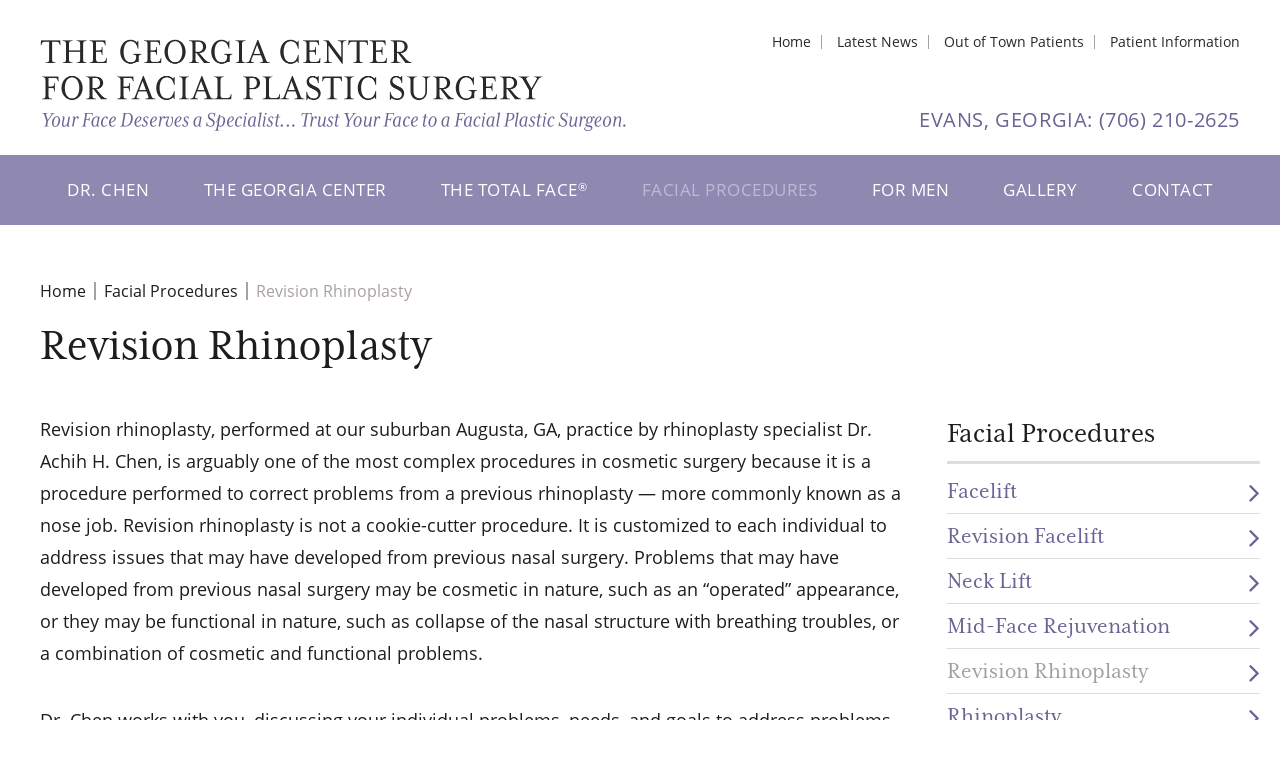

--- FILE ---
content_type: text/html; charset=UTF-8
request_url: https://www.thegeorgiacenter.net/facial-procedures/revision-rhinoplasty/
body_size: 42606
content:
<!DOCTYPE html>
<html>
<head>
	
	
	
	<!--###META CALLOUT###-->
	
	<link rel="shortcut icon" type="image/x-icon" href="https://www.thegeorgiacenter.net/favicon.ico" />
<meta charset="UTF-8" />
<meta name="format-detection" content="telephone=no" />
<meta name="viewport" content="width=device-width, initial-scale=1" />

<link rel="profile" href="https://gmpg.org/xfn/11">
<link rel="pingback" href="https://www.thegeorgiacenter.net/wordpress/xmlrpc.php">
	<style media="all" type="text/css">.red-gradient,.yellow-gradient{filter:progid:DXImageTransform.Microsoft.gradient( startColorstr=$color-top, endColorstr=$color-bottom, GradientType=0 );box-shadow:0 2px 4px 0 rgba(0,0,0,.2)}#quickcontact>h2,.about-photos .main-wrapper .main-content h2,.ba-showcase-skin .single-case__buttons .buttons__gallery,.featureHM-doctor .main-wrapper .doctor-content h2,.font-smoothing,.h1-base-style,.h2-base-style,.h3-base-style,.main-content article.box h2,.main-content article.box h3,.main-content h1,.main-content h2,.main-content h3,.main-content table tr th,:after,:before,a.arrow,a.button,body.consultation h1,button,input[type=submit],p.arrow,p.button,ul.socialNetwork li a:before{-webkit-font-smoothing:antialiased;-moz-osx-font-smoothing:grayscale}#eiiMenuToolbar a,*,* :hover{-webkit-tap-highlight-color:transparent}.nobreak,a.telephone{white-space:nowrap}#contactForm:after,#eiiMenuNav ul#eiiMenu>li.search form:after,.ba-showcase-skin,.break,.footer-content p.disclaimFoot,.header-content:after,.main-wrapper:after,div.clear:after,hr:after,ul.socialNetwork:after{clear:both}#contactForm .checkboxes a,.checkboxes a,button,input[type=submit]{cursor:pointer}.placeholderStyle{font-size:1em;font-family:Arial,Helvetica,sans-serif}.sans-serif,.sans-serifBold{font-family:"Helvetica Neue",Helvetica,Arial,sans-serif}.nav-closed{transform:translateX(-300px)}.nav-open{transform:translateX(0)}.extension-off-canvas{transform:translateX(300px)}.appearance-none,input,select,textarea{-webkit-appearance:none;-moz-appearance:none;-ms-appearance:none}.red-gradient{background:#b00000;background:linear-gradient(to bottom,#b00000 50%,#a50000 50%);border:1px solid #950000}.red-gradient-hover{background:#a50000}.yellow-gradient{background:#fbe7b4;background:linear-gradient(to bottom,#fbe7b4 50%,#fddf94 50%);border:1px solid #debd6f}.yellow-gradient-hover{background:#fddf94}.sans-serif{font-weight:400}.sans-serifBold{font-weight:700}.serif,.serifBold{font-family:"Times New Roman",Times,serif}.serif{font-weight:400}.serifBold{font-weight:700}.raleway,.ralewayMedium,button,input[type=submit]{font-family:raleway,"Helvetica Neue",Helvetica,Arial,sans-serif}.raleway{font-weight:400}.ralewayMedium,button,input[type=submit]{font-weight:500}.mrs-eaves-narrow{font-family:"$mrs-eaves-narrow";font-weight:400}.vjs-default-skin div.vjs-big-play-button span{display:none!important}a.anchor,article,aside,footer,header,nav,section{display:block}.vjs-default-skin div.vjs-big-play-button:hover{background-position:-89px 0!important;box-shadow:none!important;outline:0!important}*{margin:0;border:none;padding:0}.wf-loading .section-main #eiiContactButton,.wf-loading .section-main #eiiMenuButton,.wf-loading .section-main #introHM,.wf-loading .section-main h1,.wf-loading .section-main h2,.wf-loading .section-main h3{visibility:hidden!important}body,html{width:100%}body{color:#1d1d1d;font-size:16px;line-height:1.75em;font-family:open-sans}body ul.nav{padding:0;list-style-type:none}a{color:#6a6393;outline:0;transition:all .4s;-webkit-transition:all .4s}a.arrow,a.button,p.arrow,p.button{transition:all .4s;text-decoration:none}a:active,a:focus,a:hover{color:#32286d;text-decoration:none}a:visited{color:#736C69}a.anchor{visibility:hidden;position:relative;top:0;height:0}:target:before{content:"";display:block;height:10px;margin:-10px 0 0}a.arrow,p.arrow{letter-spacing:.06em;-webkit-transition:all .4s}a.arrow:after,p.arrow:after{margin-left:10px;content:'\f0da';font-family:FontAwesome;font-size:1.1em;color:#389992;line-height:1em;display:inline-block;text-decoration:none}a.arrow:hover,p.arrow:hover{text-decoration:none}.button-default-width{padding-left:30px;padding-right:30px;width:auto}.button-wide,.main-content article.box a.button,a.button.wide,p.button.wide{padding-left:0;padding-right:0;width:100%}a.button,p.button{margin:0 0 30px;padding:20px 25px;font-size:17px;line-height:23px;letter-spacing:.5px;text-align:center;color:#fff;text-transform:uppercase;display:inline-block;box-sizing:border-box;-webkit-transition:all .4s;font-weight:600;font-family:open-sans}a.button.purple,p.button.purple{background:#6a6393}a.button.purple:hover,p.button.purple:hover{background:#32286d}a.button.grey,p.button.grey{background:#a8a19e}a.button.grey:hover,p.button.grey:hover{background:#736c69}a.button.green,p.button.green{background-color:#389992}a.button.green:hover,p.button.green:hover{background-color:#43bbb2}a.button.black,p.button.black{background-color:#292929}a.button.black:hover,p.button.black:hover{background-color:#a8a19e}a.button.previous:before,p.button.previous:before{margin-right:10px;content:"\f104";font-family:FontAwesome;display:inline-block;text-decoration:none}a.button.previous:after,p.button.previous:after{display:none}a.button.next:after,p.button.next:after{margin-left:10px;content:"\f105";font-family:FontAwesome;display:inline-block;text-decoration:none}.main-wrapper:after,.main-wrapper:before,div.clear:after,div.clear:before,hr:after,hr:before,main:after,main:before{content:""}a.button.next:before,p.button.next:before{display:none}hr{margin:25px 0;width:100%;height:1px;background:#e0d9d6;display:block}hr:after,hr:before{display:table}table{display:table;min-height:100%;border-spacing:0}table td{vertical-align:top}img{margin:0;max-width:100%;height:auto;vertical-align:bottom}.fl{float:left}.fr{float:right}.warning{margin-bottom:15px;padding:10px}.hide{display:none}.marg{margin:0 0 25px}sup{font-size:.65em;line-height:0;vertical-align:baseline;position:relative;top:-.4em;display:inline-block;text-decoration:none}.featureiPhoneApp sup{text-decoration:none!important;border-bottom-width:1px;border-bottom-style:none}.header-content .phone a,.main-content h1 a,.main-content h1 a:hover,.main-content h2 a,.main-content h2 a:hover,.main-content h3 a,.main-content h3 a:hover{text-decoration:none}.h1-base-style,.main-content article.box h2,.main-content h1,body.consultation h1{font-family:mrs-eaves-xl-serif-narrow;line-height:1em;font-weight:400;font-size:38px;margin-bottom:40px;color:#1d1d1d}#quickcontact>h2,.about-photos .main-wrapper .main-content h2,.featureHM-doctor .main-wrapper .doctor-content h2,.h2-base-style,.main-content article.box h3,.main-content h2{font-family:mrs-eaves-xl-serif-narrow;font-size:32px;line-height:1em;font-weight:400;margin-bottom:30px;color:#1d1d1d}.h3-base-style,.main-content h3,.main-content table tr th{font-family:open-sans;font-size:23px;line-height:32px;font-weight:600;margin-bottom:25px;color:#1d1d1d}.main-content p,.p-base-style{font-family:open-sans;font-size:16px;line-height:27px;margin-bottom:30px;color:#1d1d1d}div.clear:after,div.clear:before{display:table}.footer-content,.header-content,.main-content{margin-left:0!important;margin-right:0!important;padding-left:20px!important;padding-right:20px!important}.header-content-wrapper{width:100%}body.home .header-content{border-bottom:none;padding:0}.header-content{border-bottom:5px solid #8f89b1;margin-top:50px;padding:20px 0}.header-content .header-content-inner{position:relative}.header-content .secondary-nav{display:none}.header-content .secondary-nav li{display:inline-block;font-size:12px;padding-right:5px;margin-right:5px;line-height:14px;border-right:1px solid #a8a19e}.header-content .secondary-nav li a{text-decoration:none;color:#292929}.header-content .secondary-nav li a:hover{color:#6a6393}.header-content .secondary-nav li:last-of-type{border-right:none;padding-right:0;margin-right:0}.header-content .logoDesktop,.header-content .secondary-nav ul.sub-menu{display:none}.header-content .logoDesktop img{width:100%;height:auto;margin-top:0;margin-right:0;float:left}.header-content .logoMobile{width:100%;height:auto;display:block}.header-content .subtext{display:block;margin-top:5px;font-size:2.8vw;line-height:4vw}.header-content:after,.header-content:before{content:"";display:table}.header-content .phone,.header-content-wrapper.banner .header-content .banner-content .left{display:none}.header-content-wrapper.banner{box-sizing:border-box;background:url(/content/themes/etna-interactive-site/images/mobile/featureHM-doctor-banner-background-mobile-closer.jpg) center top no-repeat,#eeeded;background-size:contain}.main-wrapper,main{background:#fff}.header-content-wrapper.banner .header-content{margin:0 auto;max-width:1280px;padding-bottom:45px;padding-top:105%}.header-content-wrapper.banner .header-content .banner-content{width:100%;position:relative}.header-content-wrapper.banner .header-content .banner-content .right{width:100%}.header-content-wrapper.banner .header-content .banner-content h2{font-family:mrs-eaves-xl-serif-narrow;font-size:38px;font-weight:400;margin-bottom:5px}.header-content-wrapper.banner .header-content .banner-content h2 span{font-size:20px}.header-content-wrapper.banner .header-content .banner-content h3.subheading{font-size:24px;line-height:28px;font-family:mrs-eaves-xl-serif-narrow;font-weight:400;margin-bottom:10px}.header-content-wrapper.banner .header-content .banner-content p.top{font-size:25px;font-family:mrs-eaves-xl-serif-narrow;font-style:italic;color:#6a6393;letter-spacing:.1px;margin-bottom:15px}.header-content-wrapper.banner .header-content .banner-content h3{margin-bottom:5px;text-transform:uppercase;font-family:open-sans;font-weight:600;font-size:18px}.header-content-wrapper.banner .header-content .banner-content ul{margin-bottom:20px;padding-left:20px}.header-content-wrapper.banner .header-content .banner-content ul.fellow{margin-bottom:10px}.header-content-wrapper.banner .header-content .banner-content ul li{font-size:16px;line-height:1.6em;font-weight:400}.main-content p strong,.main-content p.address .practice-name{font-weight:600}.header-content-wrapper.banner .header-content .banner-content a.button{margin-bottom:0;display:block}.main-wrapper{margin:0 auto;padding:0;max-width:1280px;position:relative}.main-wrapper:after,.main-wrapper:before{display:table}.main-wrapper a.top{display:none}main:after,main:before{display:table}.main-content ol li:before,.main-content ol.site-map li:before,.main-content ul.site-map li:before{content:''}.main-content .printable-nap,.main-content ol.breadcrumbs,.main-content ol.site-map li.landing,.main-content ol.site-map li.site-map,.main-content ul.breadcrumbs,.main-content ul.site-map li.landing,.main-content ul.site-map li.site-map{display:none}main:after{clear:both}.main-content{padding:40px 0}.main-content h1,.main-content h2,.main-content h3,.main-content p{transition:all .4s;-webkit-transition:all .4s}.main-content p.address{margin:0 0 30px;line-height:1.5em}.main-content p.requiredDisclaimer{margin-bottom:5px;font-style:italic}.main-content ol,.main-content ul{margin:0 0 30px;padding:0 0 0 30px}.main-content ol li,.main-content ul li{margin:0 0 10px;position:relative;line-height:1.4em}.main-content ol li strong,.main-content ul li strong{font-weight:700}.main-content ol.site-map li,.main-content ul.site-map li{margin:0 0 5px}.main-content ol{list-style-type:decimal}.main-content table{margin:0 0 20px;width:100%;border-collapse:collapse}.main-content table tr th{padding:15px 0;color:#fff;background:#389992}.main-content table tr td{padding:15px;border:1px solid #e0d9d6;line-height:1.25em;background:#fff}.main-content table.col2 td{width:50%}.main-content table.col3 td{width:33.33%}.main-content blockquote p{font-style:italic}.main-content .mapWrapper{margin:50px 0;position:relative;padding-top:60%}.main-content .mapWrapper iframe{width:100%!important;height:100%!important;position:absolute;top:0}.main-content .videoWrapper{margin:50px 0;position:relative;padding-top:56.25%}.main-content .videoWrapper .video-container,.main-content .videoWrapper div.video-js{width:100%!important;height:0!important;padding-bottom:56.25%!important}.main-content .videoWrapper video{width:100%;height:100%;position:absolute}.main-content .videoWrapper iframe{width:100%!important;height:100%!important;position:absolute;top:0}.main-content .videoWrapper img{position:absolute}.main-content ul#eiiSocialShare{margin:0 0 10px;padding:10px 0 0}.main-content article.box{margin:0 0 30px;padding:50px;color:#fff;text-align:center;background:#389992}.main-content article.box a{color:#fff}.main-content article.box a.button{margin:0}.main-content article.box h2{color:#fff}.main-content article.box h3{margin:0 0 15px;color:#fff;text-align:left}.main-content article.box p{color:#fff}.main-content article.box ul{margin:0 0 50px;padding:0}.main-content article.box ul li{text-align:left}.main-content img{margin:0 0 30px;padding:0;max-width:100%;height:auto}.main-content img.alignleft{margin:0 25px 10px 0;max-width:40%;height:auto;float:left}.main-content img.alignright{margin:0 0 10px 25px;max-width:40%;height:auto;float:right}.main-content img.aligncenter{margin:30px auto;max-width:100%;height:auto;display:block}.main-content img.excerpt_thumbnail{margin:0 15px 10px 0;float:left}.main-content .wp-caption{margin:0;padding:5px 0 0;background:#fff;box-sizing:border-box}.main-content .wp-caption.alignnone{margin:0 0 15px;max-width:100%!important;float:none}.main-content .wp-caption.alignleft{margin:0 25px 10px 0;max-width:40%;float:left}.main-content .wp-caption.alignright{margin:0 0 10px 25px;max-width:40%;float:right}.main-content .wp-caption.aligncenter{margin:0 auto 30px;max-width:100%;display:block;float:none}.main-content .wp-caption img{margin:0 auto 10px;padding:0;max-width:100%;height:auto;border:none;background:0 0;display:block}.main-content .wp-caption p{margin:0 0 5px;padding:0 0 5px;font-size:16px;line-height:1.25em;font-weight:600;text-align:center}body.contact nav.aside{display:none!important}.aside-wrapper{display:none}footer{border-top:1px solid #eeeded}.footer-content-wrapper.awards-certifications{width:100%;background:#fff}.footer-content-wrapper.awards-certifications .awards-certificationsContainer{padding:40px 20px;box-sizing:border-box;text-align:center;display:block;margin:0 auto}.footer-content-wrapper.awards-certifications .awards-certificationsContainer img{margin-top:40px}.footer-content-wrapper.awards-certifications .awards-certificationsContainer p.doctor{font-weight:600;text-transform:uppercase;color:#6a6393;margin-bottom:15px;letter-spacing:.6px}.footer-content-wrapper.awards-certifications .awards-certificationsContainer h2.awards-certs{font-size:32px;font-family:mrs-eaves-xl-serif-narrow;font-weight:400;line-height:1em}.footer-content-wrapper.quickcontact{background:#eeeded;padding-top:50px;padding-bottom:50px}.footer-content-wrapper.quickcontact p.requiredDisclaimer{font-size:15px;margin-bottom:5px;font-style:italic}.footer-content-wrapper.links{background:#8f89b1;height:75px;width:100%;box-sizing:border-box}.footer-content-wrapper.links .linksContainer{padding:11px 20px;box-sizing:border-box;display:block}.footer-content-wrapper.links .linksContainer .social{display:inline-block}.footer-content-wrapper.links .linksContainer a.icon{color:#8f89b1;display:inline-block;height:50px;width:50px;background:#fff;margin-right:15px;border-radius:10px;text-align:center;line-height:50px;font-size:35px}.footer-content-wrapper.links .linksContainer a.icon:hover{background:#32286d}.footer-content-wrapper.links .linksContainer ul#menu-footer-links-footer-nav{display:none}.footer-content-wrapper.regional{background:#f5f7f1;padding-top:50px;padding-bottom:100px}.footer-content p.disclaimFoot{margin-top:40px;display:block;font-size:16px}.footer-content{margin:0 auto;max-width:1280px;color:#292929;font-family:open-sans;font-weight:400}.footer-content .locations{display:block;margin:0 0 35px}.footer-content .locations span{line-height:27px}.footer-content .locations span.practice-name{text-transform:uppercase;font-weight:700;margin-bottom:5px;display:inline-block}.footer-content .mobile p.copyright,.footer-content .mobile p.etna{display:block}.footer-content .desktop p.copyright,.footer-content .desktop p.etna{display:none}.footer-content p.etna:before{content:"";background:url(/content/themes/etna-interactive-site/images/icon-etna.png) center top no-repeat;display:inline-block;width:16px;height:16px;background-size:16px;vertical-align:middle;margin-right:5px;padding-bottom:3px}.footer-content p.regional{font-size:16px;margin-bottom:40px}.footer-content .links-mobile ul{list-style-type:none;margin:40px 0}.footer-content .links-mobile ul li{border-bottom:1px solid #e1dcdc;padding-bottom:5px;margin-bottom:5px}.footer-content .links-mobile ul li a{color:#6a6393;text-decoration:underline}.footer-content .links-mobile ul li a:hover{text-decoration:none}.footer-content ul.socialIcons{display:none}.footer-content #eiiSocialShare{display:block;float:left;margin:0 0 35px}body.home .footer-content #eiiSocialShare li.email,body.home .footer-content #eiiSocialShare li.print{display:none}footer ul.contact-mobile li a{margin:0 0 10px;padding:0 15px;width:100%;display:block;background:#6a6393;color:#fff;font-size:18px;text-decoration:none;height:60px;box-sizing:border-box;line-height:60px;letter-spacing:.5px}footer ul.contact-mobile li a i{padding-right:8px}footer ul.contact-mobile li a:hover{background:#32286d}a.map{display:block}a.map img.footer-map{max-width:100%;height:auto;margin:25px 0;box-sizing:border-box}a.map img.footer-map:hover{opacity:.8}.nav-wrapper{display:none}.nav-wrapper nav.primary{width:100%;z-index:100;padding:0;background-color:#8f89b1}.nav-wrapper nav.primary ul.nav.primary{margin:0 auto;display:-ms-flexbox;display:flex;-ms-flex-direction:row;flex-direction:row;list-style-type:none;box-sizing:border-box;max-width:1280px;height:70px;padding:0 3.125%}.nav-wrapper nav.primary ul.nav.primary>li{display:-ms-flexbox;display:flex;-ms-flex-pack:center;justify-content:center;-ms-flex-align:center;align-items:center;-ms-flex-positive:1;flex-grow:1;text-align:center;transition:all .4s;-webkit-transition:all .4s;z-index:999;position:relative}.nav-wrapper nav.primary ul.nav.primary>li.home{display:none}.nav-wrapper nav.primary ul.nav.primary>li:hover{background:#aba4c9}.nav-wrapper nav.primary ul.nav.primary>li.current-menu-item>a{color:#bdb9d6}.nav-wrapper nav.primary ul.nav.primary>li.current-page-ancestor>a{color:#bdb9d6!important}.nav-wrapper nav.primary ul.nav.primary>li>a{color:#fff;text-decoration:none;font-family:open-sans;text-transform:uppercase;line-height:20px;font-size:17px;letter-spacing:.5px}.nav-wrapper nav.primary ul.nav.primary>li.columns>ul.sub-menu{columns:1}.nav-wrapper nav.primary ul.nav.primary>li>ul.sub-menu{display:none;background:#aba4c9;padding:25px 30px;position:absolute;z-index:1000;left:0;top:70px;white-space:nowrap;box-sizing:border-box}.nav-wrapper nav.primary ul.nav.primary>li>ul.sub-menu>li{padding:0;transition:all .4s;-webkit-transition:all .4s;text-align:left;margin-bottom:15px}.nav-wrapper nav.primary ul.nav.primary>li>ul.sub-menu>li:last-of-type{margin-bottom:0}.nav-wrapper nav.primary ul.nav.primary>li>ul.sub-menu>li.current-menu-item>a{color:#bdb9d6}.nav-wrapper nav.primary ul.nav.primary>li>ul.sub-menu>li>a{font-size:18px;color:#fff;text-decoration:none;font-weight:400;transition:all .4s;-webkit-transition:all .4s}.nav-wrapper nav.primary ul.nav.primary>li>ul.sub-menu>li>a:hover{color:#292929}.nav-wrapper nav.primary ul.nav.primary>li>ul.sub-menu>li>ul.sub-menu{margin:15px 0 0 40px;padding-left:0;list-style-type:disc;white-space:normal}#eiiMenuNav ul#eiiMenu,.fa-ul,.main-content ul.anchors,.nav-wrapper nav.primary ul.nav.primary ul,ul.socialNetwork{list-style-type:none}.nav-wrapper nav.primary ul.nav.primary>li>ul.sub-menu>li>ul.sub-menu a{color:#fff;font-size:15px;text-decoration:none;transition:all .4s;-webkit-transition:all .4s}.nav-wrapper nav.primary ul.nav.primary>li>ul.sub-menu>li>ul.sub-menu a:hover{color:#292929}.nav-wrapper nav.primary ul.nav.primary>li>ul.sub-menu>li>ul.sub-menu>li{padding:0;margin-bottom:0;color:#fff;transition:all .4s;-webkit-transition:all .4s}.nav-wrapper nav.primary ul.nav.primary>li>ul.sub-menu>li>ul.sub-menu>li.current-menu-item,.nav-wrapper nav.primary ul.nav.primary>li>ul.sub-menu>li>ul.sub-menu>li.current-menu-item>a{color:#bdb9d6}.nav-wrapper nav.primary ul.nav.primary>li>ul.sub-menu>li>ul.sub-menu>li:hover{color:#292929}.nav-wrapper nav.primary ul.nav.primary>li>ul.sub-menu>li>ul.sub-menu>li>ul.sub-menu{margin:5px 0 10px;display:block}.nav-wrapper nav.primary ul.nav.primary li.landing,ul#eiiMenu li.home-secondary,ul#eiiMenu li.search{display:none!important}.nav-wrapper nav.primary ul.nav.primary>li>ul.sub-menu>li>ul.sub-menu>li>ul.sub-menu>li{padding:0 0 0 15px;position:relative}.nav-wrapper nav.primary ul.nav.primary>li>ul.sub-menu>li>ul.sub-menu>li>ul.sub-menu>li.current-menu-item>a{color:#bdb9d6}.nav-wrapper nav.primary ul.nav.primary>li>ul.sub-menu>li>ul.sub-menu>li>ul.sub-menu>li a:before{content:'\f111';font-family:FontAwesome;font-size:6px;line-height:1em;position:absolute;top:10px;left:5px;color:#222;transition:all .4s;-webkit-transition:all .4s}.menu-open #eiiPage{background:#fff}#menu-item-108 ul.sub-menu li,#menu-item-108 ul.sub-menu li a{color:#fff}#eiiMenuToolbar{height:50px!important;line-height:50px!important;text-align:center;font-size:14px;font-weight:700;color:#fff;background:#8f89b1!important;border-bottom:none!important;right:0;-webkit-transition:all .4s}#eiiMenuToolbar.hidden{transform:translateY(-55px)}#eiiMenuToolbar svg{display:none}#eiiMenuToolbar a{color:#fff;font-size:14px;font-weight:600;letter-spacing:.1em;text-decoration:none;outline:0;box-shadow:none;border:none}#eiiMenuToolbar button{background:0 0}#eiiMenuToolbar .eiiMenuButton{padding:0 20px;width:135px;height:50px;line-height:50px;float:left}#eiiMenuToolbar .eiiMenuButton:hover{text-decoration:none}#eiiMenuToolbar .eiiMenuButton button{margin-top:15px!important;margin-right:10px;float:left}#eiiMenuToolbar .eiiMenuButton span{float:left}#eiiMenuToolbar .eiiContactButton{margin-right:15px;height:30px;float:right}#eiiMenuToolbar .eiiContactButton button{margin:0;padding:0 14px!important;height:30px!important;line-height:30px!important;font-size:12px!important;background:#fff!important;border:none;float:right;color:#8f89b1!important;font-weight:600!important;transition:all .4s;-webkit-transition:all .4s}#eiiMenuToolbar .eiiContactButton button:hover{background:#8f89b1!important;color:#fff!important}#eiiMenuNav ul#eiiMenu li a,#eiiMenuToolbar a{text-transform:uppercase}#eiiMenuNav ul#eiiMenu li .sub-menu li a{text-transform:none}ul#eiiMenu li a{transition:all .4s;-webkit-transition:all .4s}ul#eiiMenu li a:focus,ul#eiiMenu li a:hover{color:#8f89b1}#eiiMenuNav #eiiMenu li.current-menu-item>a{color:#8f89b1!important}#eiiMenuNav #eiiMenu li.current-menu-parent li.current_page_item>a{color:#8f89b1}#eiiMenuNav #eiiMenu li.current-menu-parent li.current_page_item>a:focus,#eiiMenuNav #eiiMenu li.current-menu-parent li.current_page_item>a:hover{color:#aba4c9}button.expand:after{content:none}#eiiMenuNav #eiiMenu li.current_page_parent>a .expand-inner:after,#eiiMenuNav #eiiMenu li.current_page_parent>a .expand-inner:before,.expand--spin.is-active .expand-inner:after,.expand--spin.is-active .expand-inner:before{background-color:#8f89b1}#eiiMenuNav #eiiMenu li.current_page_parent>a .expand-inner:after:focus,#eiiMenuNav #eiiMenu li.current_page_parent>a .expand-inner:after:hover,#eiiMenuNav #eiiMenu li.current_page_parent>a .expand-inner:before:focus,#eiiMenuNav #eiiMenu li.current_page_parent>a .expand-inner:before:hover,.expand--spin.is-active .expand-inner:after:focus,.expand--spin.is-active .expand-inner:after:hover,.expand--spin.is-active .expand-inner:before:focus,.expand--spin.is-active .expand-inner:before:hover{background-color:#aba4c9}#eiiMenuNav #eiiMenu li.current_page_parent>a .expand-inner:after,#eiiMenuNav #eiiMenu li.current_page_parent>a .expand-inner:before,.expand--spin .expand-inner:after,.expand--spin .expand-inner:before{background-color:#8f89b1}#eiiMenuNav #eiiMenu li.current_page_parent>a .expand-inner:after:focus,#eiiMenuNav #eiiMenu li.current_page_parent>a .expand-inner:after:hover,#eiiMenuNav #eiiMenu li.current_page_parent>a .expand-inner:before:focus,#eiiMenuNav #eiiMenu li.current_page_parent>a .expand-inner:before:hover,.expand--spin .expand-inner:after:focus,.expand--spin .expand-inner:after:hover,.expand--spin .expand-inner:before:focus,.expand--spin .expand-inner:before:hover{background-color:#aba4c9}#eiiMenuNav #eiiMenu .open>a{color:#8f89b1!important}.feature-doctor-wrapper .feature-doctor{display:block;box-sizing:border-box;background:url(/content/themes/etna-interactive-site/images/mobile/feature-doctor-background-mobile.png) center top no-repeat,#eeeded;padding:59% 20px 45px;background-size:90% auto;margin:0 -20px 40px}.feature-doctor-wrapper .feature-doctor .content{padding:0 20px}.feature-doctor-wrapper .feature-doctor h2{margin-bottom:5px;line-height:22px}.feature-doctor-wrapper .feature-doctor h2 span{font-size:20px}.feature-doctor-wrapper .feature-doctor h3{text-transform:uppercase;margin-bottom:15px;color:#7b71b3;font-size:17px}.feature-doctor-wrapper .feature-doctor p{margin-bottom:30px;font-size:16px;line-height:32px}.feature-doctor-wrapper .feature-doctor a.button{margin-bottom:0;width:100%}.main-content ul.anchors{padding:40px 0;border-top:3px solid #e1dcdc;border-bottom:3px solid #e1dcdc;margin:40px 0}.main-content ul.anchors .col2 li:last-of-type{margin-bottom:0;border-bottom-color:#fff;padding-bottom:0}.main-content ul.anchors li{margin-bottom:10px;border-bottom:1px solid #e1dcdc;padding-bottom:10px;padding-right:20px;position:relative}.main-content ul.anchors li:after{content:"\f105";font-family:FontAwesome;font-size:30px;position:absolute;top:0;bottom:0;right:0;height:505;color:#6a6393}.main-content ul.anchors li a{text-decoration:none;font-family:mrs-eaves-xl-serif-narrow;font-size:24px}.feature-photo-wrapper-case{margin:40px -20px}.feature-photo-wrapper-case .feature-photo-case{background:#8f89b1;padding:50px 20px}.feature-photo-wrapper-case .feature-photo-case h2{color:#fff}.feature-photo-wrapper-case .feature-photo-case .photos-wrapper .fl{width:47%;margin-right:6%}.feature-photo-wrapper-case .feature-photo-case .photos-wrapper .fl img{width:100%;margin-bottom:40px;max-height:465px}.feature-photo-wrapper-case .feature-photo-case .photos-wrapper .fr{width:47%;margin-right:0}.feature-photo-wrapper-case .feature-photo-case .photos-wrapper .fr img{width:100%;margin-bottom:0;max-height:465px}.feature-photo-wrapper-case .feature-photo-case p{color:#fff;text-align:center;font-size:18px;margin-bottom:0}.feature-photo-wrapper-case .feature-photo-case p span{width:50%;float:left;text-align:center;display:inline-block;font-weight:600;margin-top:-20px}div.virtualImage img{width:auto!important;height:250px!important;display:inline-block;margin:1%!important}.ba-showcase-skin{background-color:#eeeded;margin:50px -20px;text-align:center;padding:40px 20px}.ba-showcase-skin .angle,.ba-showcase-skin .fancyconsultation{display:none!important}.ba-showcase-skin .ba-showcase__title{margin-bottom:20px}.ba-showcase-skin .ba-showcase__title:after{content:" Before & After Photos";font-size:32px;font-family:mrs-eaves-xl-serif-narrow}.ba-showcase-skin .single-case__photos{max-width:100%!important;margin:0 auto!important}.ba-showcase-skin .single-case__photos__photo:first-child{padding-right:5px}.ba-showcase-skin .single-case__photos__photo:last-child{padding-left:5px}.ba-showcase-skin .lazyLoading.loaded img{margin-bottom:5px}.ba-showcase-skin .single-case__photos__photo__caption{text-transform:uppercase}.ba-showcase-skin .single-case__description__internal{margin:25px auto!important;max-width:100%!important;max-height:200px;overflow:hidden}.ba-showcase-skin .single-case__description__internal h3{margin-bottom:10px}.ba-showcase-skin .single-case__description__internal p{margin-bottom:0}.ba-showcase-skin .single-case__buttons .button{-ms-flex:none!important;flex:none!important}.ba-showcase-skin .single-case__buttons .buttons__gallery{padding:20px 25px;background:#a8a19e;margin:0 auto;box-sizing:border-box;transition:all .4s;-webkit-transition:all .4s;font-weight:600;font-family:open-sans;font-size:17px;line-height:23px;letter-spacing:.5px;text-align:center;color:#fff;text-decoration:none;text-transform:uppercase;display:block}.ba-showcase-skin .single-case__buttons .buttons__gallery:hover{background:#736c69}.ba-showcase-skin .single-case__buttons .consult.button{display:none!important;background:0 0!important}.ba-showcase-skin .showcase-controls .showcase-controls__left{opacity:.4;text-decoration:none;top:35%!important;left:2px;width:auto!important}.ba-showcase-skin .showcase-controls .showcase-controls__left:before{content:"\f104";font-family:FontAwesome;color:#a8a19e;font-size:52px}.ba-showcase-skin .showcase-controls .showcase-controls__left--active{opacity:1}.ba-showcase-skin .showcase-controls .showcase-controls__left--active:hover:before{color:#736c69}.ba-showcase-skin .showcase-controls .showcase-controls__right{opacity:.4;text-decoration:none;top:35%!important;right:2px;width:auto!important}.ba-showcase-skin .showcase-controls .showcase-controls__right--active,.hamburger:hover{opacity:1}.ba-showcase-skin .showcase-controls .showcase-controls__right:before{content:"\f105";font-family:FontAwesome;color:#a8a19e;font-size:52px}.ba-showcase-skin .showcase-controls .showcase-controls__right--active:hover:before{color:#736c69}.featureHM-links-wrapper{max-width:100%}.featureHM-links-wrapper .main-wrapper{padding:30px 20px}.featureHM-links-wrapper .main-wrapper a{font-size:23px;padding-left:20px;width:100%;box-sizing:border-box;color:#fff;font-family:mrs-eaves-xl-serif-narrow;text-transform:uppercase;text-decoration:none;line-height:1em;transition:all .4s;-webkit-transition:all .4s;height:150px;position:relative;display:-ms-flexbox;display:flex;-ms-flex-align:center;align-items:center;margin-bottom:20px}.featureHM-links-wrapper .main-wrapper a.facelift{background:url(/content/themes/etna-interactive-site/images/mobile/featureHM-links-facelift-new2.png) right top no-repeat,url(/content/themes/etna-interactive-site/images/mobile/featureHM-links-background.jpg) center top no-repeat;background-size:auto 150px,cover}.featureHM-links-wrapper .main-wrapper a.midFaceRejuvenation{background:url(/content/themes/etna-interactive-site/images/mobile/featureHM-links-mid-face-rejuvenation-new3.png) right top no-repeat,url(/content/themes/etna-interactive-site/images/mobile/featureHM-links-background.jpg) center top no-repeat;background-size:auto 150px,cover}.featureHM-links-wrapper .main-wrapper a.rhinoplasty{background:url(/content/themes/etna-interactive-site/images/mobile/featureHM-links-rhinoplasty.png) right top no-repeat,url(/content/themes/etna-interactive-site/images/mobile/featureHM-links-background.jpg) center top no-repeat;background-size:auto 150px,cover}.featureHM-links-wrapper .main-wrapper a.revisionRhino{background:url(/content/themes/etna-interactive-site/images/mobile/featureHM-links-revision-rhinoplasty.png) right top no-repeat,url(/content/themes/etna-interactive-site/images/mobile/featureHM-links-background.jpg) center top no-repeat;background-size:auto 150px,cover}.featureHM-links-wrapper .main-wrapper a span{text-shadow:1px 1px 3px #6e6a6a}.featureHM-doctor{width:100%}.featureHM-doctor .main-wrapper{padding-bottom:0;margin-bottom:0}.featureHM-doctor .main-wrapper .main-content{padding:0 0 45px}.featureHM-doctor .main-wrapper .doctor-content{box-sizing:border-box;text-align:left}.featureHM-doctor .main-wrapper .doctor-content h2{font-size:32px!important;line-height:1.2em!important}.featureHM-doctor .main-wrapper .doctor-content h2 span{font-style:italic;color:#6a6393;display:block}.featureHM-doctor .main-wrapper .doctor-content p{line-height:30px;margin-bottom:40px}.featureHM-doctor .main-wrapper .doctor-content p span{color:#6a6393}.featureHM-doctor .main-wrapper .doctor-content a.button{display:block;margin-bottom:0}.featureHM-rejuvenation{width:100%;background:#eeeded}.featureHM-rejuvenation .main-wrapper{margin-bottom:0;padding:0;background:#eeeded}.featureHM-rejuvenation .main-wrapper .main-content{padding:45px 0}.featureHM-rejuvenation .main-wrapper .left-content{width:100%;text-align:center}.featureHM-rejuvenation .main-wrapper .left-content h2{font-size:32px}.featureHM-rejuvenation .main-wrapper .left-content p{font-family:mrs-eaves-xl-serif-narrow;color:#6a6393;font-size:25px;font-style:italic;letter-spacing:.2px;margin-bottom:40px}.featureHM-rejuvenation .main-wrapper .left-content p span{font-style:normal}.featureHM-rejuvenation .main-wrapper .left-content a.button{display:block;margin-bottom:0}.featureHM-rejuvenation .main-wrapper .right-content{width:100%;margin-bottom:40px}.featureHM-rejuvenation .main-wrapper .right-content .videoWrapper{margin:0}.featureHM-booth{background-color:#fdfcfa}.featureHM-booth .main-wrapper{padding-bottom:0;margin-bottom:0}.featureHM-booth .main-content{display:-ms-flexbox;display:flex;-ms-flex-direction:row;flex-direction:row;padding:0 3.125%;background-color:#fdfcfa}.featureHM-booth h2,.featureHM-booth p{margin-bottom:30px;text-align:left}.featureHM-booth .button{margin-bottom:0}.featureHM-booth .left-content,.featureHM-booth .right-content{margin:auto;width:50%}.featureHM-booth .left-content{padding:15px 0}.featureHM-booth img.mobile{display:none}.featureHM-booth img.desktop{display:block;margin:auto}.about-photos{width:100%;background:#c0bbd7}.about-photos .main-wrapper{padding-bottom:0;margin-bottom:0}.about-photos .main-wrapper .main-content{padding:0!important}.about-photos .main-wrapper .main-content h2{color:#fff;text-align:center}.about-photos .main-wrapper .main-content a.button{display:block;margin-bottom:0}.about-photos .main-wrapper .main-content .about{width:100%;background:#c0bbd7;box-sizing:border-box;text-align:center;padding:45px 20px}.about-photos .main-wrapper .main-content .about h2{margin-bottom:40px}.about-photos .main-wrapper .main-content .about .videoWrapper{margin:0 0 45px;text-align:left}.about-photos .main-wrapper .main-content .homeBA{width:100%;padding:45px 20px;background:#8f89b1;box-sizing:border-box;text-align:center}.about-photos .main-wrapper .main-content .homeBA #featureResults{width:100%;position:relative}.about-photos .main-wrapper .main-content .homeBA #featureResults .photos .fl{width:49%;margin-right:2%}.about-photos .main-wrapper .main-content .homeBA #featureResults .photos .fr{width:49%}.about-photos .main-wrapper .main-content .homeBA #featureResults .photos img{height:auto;max-height:300px;width:auto;margin:0 auto 10px}.about-photos .main-wrapper .main-content .homeBA #featureResults p.caption{color:#fff;text-transform:uppercase;font-weight:400;font-size:16px;letter-spacing:.6px;margin-bottom:15px}.about-photos .main-wrapper .main-content .homeBA #featureResults #case-pager{margin-top:25px}.about-photos .main-wrapper .main-content .homeBA #featureResults #case-pager a{margin:0 5px;width:10px;height:10px;display:inline-block;background:#fff;border:3px solid #fff;border-radius:50%}.about-photos .main-wrapper .main-content .homeBA #featureResults #case-pager a.active,.about-photos .main-wrapper .main-content .homeBA #featureResults #case-pager a:hover{background:#6a6393}.about-photos .main-wrapper .main-content .homeBA #featureResults a.bx-prev:before{content:"\f104";font-family:FontAwesome;color:#fff;text-decoration:none;display:inline-block;position:absolute;top:28%;left:-17px;font-size:35px}.about-photos .main-wrapper .main-content .homeBA #featureResults a.bx-next:before{content:"\f105";font-family:FontAwesome;color:#fff;font-size:35px;text-decoration:none;display:inline-block;position:absolute;top:28%;right:-17px}.about-photos .main-wrapper .main-content .homeBA #featureResults a.bx-next:hover:before,.about-photos .main-wrapper .main-content .homeBA #featureResults a.bx-prev:hover:before{color:#c0bbd7}.featureHM-travel{width:100%}.featureHM-travel .main-wrapper{background:url(/content/themes/etna-interactive-site/images/mobile/featureHM-travel-background.jpg) center top no-repeat,#eeeded;background-size:100% auto}.featureHM-travel .main-wrapper .main-content{padding-top:65%;padding-bottom:45px}.featureHM-travel .main-wrapper a.button{display:block;margin-bottom:0}.featureHM-polacco{width:80%;margin:auto}.featureHM-polacco .main-content{display:-ms-flexbox;display:flex;background-color:#CFCCE2;-ms-flex-align:center;align-items:center;padding:25px}.featureHM-polacco .main-wrapper{padding-bottom:0}.featureHM-polacco .left-content p{margin-bottom:3px}.right-content img{min-width:175px}.home-hero-location{min-height:450px;padding:5px 15px 15px;display:-ms-flexbox;display:flex;background:url(/content/themes/etna-interactive-site/images/mobile/home-hero-location-mobile.jpg) 50% 50% no-repeat;background-size:cover}.home-hero-location .content{display:-ms-flexbox;display:flex;-ms-flex-direction:column;flex-direction:column;-ms-flex-pack:justify;justify-content:space-between;width:100%}.home-hero-location .content .title{font-size:42px;line-height:50px;font-weight:400;font-family:mrs-eaves-xl-serif-narrow;color:#fff;text-shadow:0 2px 10px #000}.home-hero-location .content .title span{display:block;font-size:26px;line-height:31px}.home-hero-location .content .tagline{background:#000;padding:15px;margin:0 -15px -15px;width:100%;position:relative}.home-hero-location .content .tagline h2{color:#fff;font-size:30px;line-height:30px;font-family:mrs-eaves-xl-serif-narrow;font-weight:400;font-style:italic;position:relative}.home-hero-location .content .tagline h2 span{display:block;font-size:20px;line-height:24px;margin-top:5px}.placeholderStyle{color:#1d1d1d}::-webkit-input-placeholder{color:#1d1d1d}:-moz-placeholder{color:#1d1d1d}::-moz-placeholder{color:#1d1d1d}:-ms-input-placeholder{color:#1d1d1d}input#Address,input#City,select#BestTime,select#PreferContact,select#State{display:none!important}input.required{background:#e3d9dc;color:#412b09;font-style:italic}.required{color:#1d1d1d;font-style:italic}div.warning{margin:0 0 25px;padding:20px;background:#6a6393;color:#fff}div.warning h2{margin:0 0 5px!important;color:#fff!important;font-family:mrs-eaves-xl-serif-narrow;font-size:35px}div.warning p{color:#fff;margin-bottom:0!important;font-style:normal}div.warning ul li{margin:0}#termsofuse{margin:0 0 10px;padding:10px 0;font-size:14px;line-height:1.5em;display:none}#contactMobile a.anchor,#formConsultation a.anchor,#newsletter .formMobile a.anchor{display:block;position:relative;top:-70px;visibility:hidden}.form-consultation{margin-bottom:40px}input,select,textarea{margin:0 0 10px;padding:0 12px;width:100%;height:50px;line-height:50px;box-sizing:border-box;font-size:16px;font-family:open-sans;color:#1d1d1d;border:1px solid #e0d9d6;border-radius:0;outline:0;transition:all .4s;-webkit-transition:all .4s}input:focus,select:focus,textarea:focus{border-color:#6a6393!important}.invalid input,select.invalid{border-color:#6a6393;border-width:2px}.invalid a.termsSpan,.invalid label{color:#6a6393;font-weight:700}.invalid a.termsSpan{text-decoration:underline}select{-webkit-appearance:none;padding-top:0;padding-bottom:0;box-sizing:border-box;background:url(/content/themes/etna-interactive-site/images/select-arrow.png) 95% center no-repeat #fff;background-size:14px 12px}select::-ms-expand{display:none}textarea{height:150px;overflow:none;resize:none}.spam{display:none!important}.checkboxes{margin:0 0 15px;height:auto}.checkboxes input[type=checkbox]{-webkit-appearance:none;margin:0 10px 0 0!important;padding:0!important;height:25px!important;width:25px!important;font-size:20px;cursor:pointer;position:relative;transition:all .4s;-webkit-transition:all .4s;background-color:#fff!important;float:left}.checkboxes input[type=checkbox]:before,.checkboxes input[type=checkbox]:checked:before{position:absolute;top:0;left:0;width:100%;height:100%;line-height:25px;text-align:center;color:#000}.checkboxes input[type=checkbox]:checked:before{font-size:24px;content:'\f00c';font-family:FontAwesome}.checkboxes input[type=checkbox].input-validation-error{background-color:#6a6393!important;border-color:#6a6393!important}.checkboxes text{font-size:16px;line-height:20px;float:left}.checkboxes .termsText{padding-top:20px}.captcha .validator{width:95px;height:50px;background-color:#e8e2df;float:left}.captcha input.captchaanswer{width:140px;height:50px;float:left}.captcha button{float:right}button,input[type=submit]{margin:0 0 30px;width:100%;height:40px;color:#fff;font-size:16px;line-height:1em;text-align:center;text-transform:uppercase;letter-spacing:.1em;background:#389992;border:1px solid #389992;transition:all .4s;-webkit-transition:all .4s}button:focus,input[type=submit]:focus{outline:0}button:hover,input[type=submit]:hover{background:#43bbb2}.validation-summary-errors{margin:0 0 25px;padding:15px;background:#389992}.validation-summary-errors ul{margin:0;padding:0 0 0 5px}.validation-summary-errors ul li{padding:0 0 0 25px;position:relative;margin:0 0 5px;color:#fff;font-size:16px;line-height:1.5em}.validation-summary-errors ul li:before{color:#fff;font-family:fontawesome;content:'\f071';position:absolute;left:0;top:5px;font-size:14px;line-height:1em}.checkboxes{width:100%}.submitContainer{width:100%;position:relative;box-sizing:border-box}.submitContainer button{width:100%;margin:0 0 10px;background:#6a6393;border-color:#6a6393;font-size:17px;letter-spacing:.5px}.submitContainer button:hover{background:#32286d;border-color:#32286d}.slider_captcha:not(.unlocked):before{content:'Slide to Submit';position:absolute;top:35%;left:28%;display:inline-block;line-height:1;font-size:15px;background:#fff;font-family:open-sans;color:#6a6393;z-index:5;padding:0 10px}label{width:49%}label.terms{float:left}label.sendmore{float:right}.termsofuse{margin:0;padding:10px 0 0;font-size:13px;line-height:1.4em}.input-validation-error{font-style:italic;animation:inputWarning 1.2s ease;border:1px solid #43bbb2!important}#contactDesktop,#contactMobile{margin:0 0 50px}#contactForm:after,#contactForm:before{content:"";display:table}.footer-content-wrapper.quickcontact,body.consultation #eiiMenuToolbar,body.consultation #eiiSocialShare,body.consultation footer,body.consultation header{display:none}#contactForm .checkboxes{float:left}body.consultation .checkboxes,body.page-id-14 .checkboxes{float:none!important}.google-notice{font-size:15px}body.consultation{background:#eeeded}body.consultation .thankYouMessage{background:#6a6393;color:#fff;padding:20px}body.consultation .thankYouMessage h3{margin-bottom:15px}body.consultation h1{margin-bottom:20px;font-size:40px!important}body.consultation p{margin-bottom:15px}body.consultation p.requiredDisclaimer{margin-bottom:5px;font-style:italic;padding:0}body.consultation .warning p{padding:0}body.consultation .thankYouMessage h3,body.consultation .thankYouMessage p{color:#fff}body.consultation input,body.consultation select{height:40px!important;line-height:40px!important}body.consultation textarea{height:120px!important}#fancybox-loading,.fancybox-close,.fancybox-next span,.fancybox-prev span{background-image:url(/content/themes/etna-interactive-site/js/lib/jquery-fancybox/source/img/fancybox_sprite.png)!important}#quickcontactWrapper{width:100%}#quickcontact{margin:0 auto;max-width:1280px}#quickcontact>h2{text-align:center;font-size:40px}#quickcontact input[type=email],#quickcontact input[type=tel],#quickcontact input[type=text],#quickcontact select{width:48%!important;float:left;margin-right:2%;margin-bottom:20px}#quickcontact .quickcontact-flex{display:-ms-flexbox;display:flex;-ms-flex-pack:justify;justify-content:space-between;width:100%}#quickcontact .quickcontact-flex .eii-col{width:50%}#quickcontact .quickcontact-flex .eii-col .checkboxes,#quickcontact .quickcontact-flex .eii-col .submitContainer{width:100%}#quickcontact textarea{width:50%;box-sizing:border-box;display:inline-block;float:right;height:190px}#quickcontact .col1{width:50%;display:inline-block;float:left}#quickcontact .thankYouMessage h3{margin:10px 0 5px}#quickcontact .thankYouMessage p{margin-bottom:30px}#quickcontact .thankYouMessage p:last-of-type{margin-bottom:5px}.contact-form form{margin-bottom:40px}ul.socialNetwork{height:30px}ul.socialNetwork:after,ul.socialNetwork:before{content:"";display:table}ul.socialNetwork li a,ul.socialNetwork li a:before{line-height:30px;font-weight:400;color:#444;display:block}ul.socialNetwork li{margin:0 4px;float:left}#socialNetworkMobile ul.socialNetwork li.first,ul.socialNetwork li.first{margin-left:0}#socialNetworkMobile ul.socialNetwork li.last,ul.socialNetwork li.last{margin-right:0}ul.socialNetwork li a{width:30px;height:30px;text-align:center;text-decoration:none;transition:all .4s;-webkit-transition:all .4s;border-radius:4px;-khtml-border-radius:4px;position:relative;overflow:hidden}ul.socialNetwork li a:before{font-size:18px;transition:all .4s;-webkit-transition:all .4s;background:0 0!important}.fa-inverse,ul.socialNetwork li.blog a:before,ul.socialNetwork li.facebook a:hover:before,ul.socialNetwork li.foursquare a:hover:before,ul.socialNetwork li.googleplus a:hover:before,ul.socialNetwork li.instagram a:hover:before,ul.socialNetwork li.linkedin a:hover:before,ul.socialNetwork li.twitter a:hover:before,ul.socialNetwork li.youtube a:hover:before{color:#fff}.fa,.fa-stack{display:inline-block}ul.socialNetwork li a:hover{background:#389992}ul.socialNetwork li.facebook a{background:#979797}ul.socialNetwork li.facebook a:hover{background:#389992}ul.socialNetwork li.facebook a:before{content:""}ul.socialNetwork li.youtube a{background:#979797}ul.socialNetwork li.youtube a:hover{background:#389992}ul.socialNetwork li.youtube a:before{content:""}ul.socialNetwork li.twitter a{background:#979797}ul.socialNetwork li.twitter a:hover{background:#389992}ul.socialNetwork li.twitter a:before{content:""}ul.socialNetwork li.googleplus a{background:#979797}ul.socialNetwork li.googleplus a:hover{background:#389992}ul.socialNetwork li.googleplus a:before{content:""}ul.socialNetwork li.pinterest a{background:#979797}ul.socialNetwork li.pinterest a:hover{background:#389992}ul.socialNetwork li.pinterest a:hover:before{color:#fff}ul.socialNetwork li.pinterest a:before{content:""}ul.socialNetwork li.linkedin a{background:#979797}ul.socialNetwork li.linkedin a:hover{background:#389992}ul.socialNetwork li.linkedin a:before{content:""}ul.socialNetwork li.foursquare a{background:#979797}ul.socialNetwork li.foursquare a:hover{background:#389992}ul.socialNetwork li.foursquare a:before{content:""}ul.socialNetwork li.instagram a{background:#979797}ul.socialNetwork li.instagram a:hover{background:#389992}ul.socialNetwork li.instagram a:before{content:""}ul.socialNetwork li.blog a:after{content:'\f075'}ul.socialNetwork li.blog a:before{content:'BLOG';font-size:7px;line-height:1em;text-align:center;position:absolute;top:11px;left:5px;font-family:sans-serif}.top ul.socialNetwork{float:none}.bottom ul.socialNetwork{float:right}#socialNetworkMobile{padding:15px;background:#393939}#socialNetworkMobile ul.socialNetwork{height:40px}#socialNetworkMobile ul.socialNetwork li{margin:0;width:14%;text-align:center}.fa.fa-pull-left,.fa.pull-left{margin-right:.3em}#socialNetworkMobile ul.socialNetwork li a{width:40px;height:40px;line-height:40px;display:inline-block}#socialNetworkMobile ul.socialNetwork li a:before{font-size:20px;line-height:40px}/*!
 *  Font Awesome 4.6.3 by @davegandy - http://fontawesome.io - @fontawesome
 *  License - http://fontawesome.io/license (Font: SIL OFL 1.1, CSS: MIT License)
 */@font-face{font-family:FontAwesome;src:url(/content/themes/etna-interactive/css/font-awesome/fonts/fontawesome-webfont.eot?v=4.6.3);src:url(/content/themes/etna-interactive/css/font-awesome/fonts/fontawesome-webfont.eot?#iefix&v=4.6.3) format("embedded-opentype"),url(/content/themes/etna-interactive/css/font-awesome/fonts/fontawesome-webfont.woff2?v=4.6.3) format("woff2"),url(/content/themes/etna-interactive/css/font-awesome/fonts/fontawesome-webfont.woff?v=4.6.3) format("woff"),url(/content/themes/etna-interactive/css/font-awesome/fonts/fontawesome-webfont.ttf?v=4.6.3) format("truetype"),url(/content/themes/etna-interactive/css/font-awesome/fonts/fontawesome-webfont.svg?v=4.6.3#fontawesomeregular) format("svg");font-weight:400;font-style:normal}.fa{font:normal normal normal 14px/1 FontAwesome;font-size:inherit;text-rendering:auto;-webkit-font-smoothing:antialiased;-moz-osx-font-smoothing:grayscale}.fa-lg{font-size:1.33333333em;line-height:.75em;vertical-align:-15%}.fa-2x{font-size:2em}.fa-3x{font-size:3em}.fa-4x{font-size:4em}.fa-5x{font-size:5em}.fa-fw{width:1.28571429em;text-align:center}.fa-ul{padding-left:0;margin-left:2.14285714em}.fa.fa-pull-right,.fa.pull-right{margin-left:.3em}.fa-ul>li{position:relative}.fa-li{position:absolute;left:-2.14285714em;width:2.14285714em;top:.14285714em;text-align:center}.fa-li.fa-lg{left:-1.85714286em}.fa-border{padding:.2em .25em .15em;border:.08em solid #eee;border-radius:.1em}.fa-pull-left{float:left}.fa-pull-right,.pull-right{float:right}.pull-left{float:left}.fa-spin{animation:fa-spin 2s infinite linear}.fa-pulse{animation:fa-spin 1s infinite steps(8)}.fa-rotate-90{-ms-filter:"progid:DXImageTransform.Microsoft.BasicImage(rotation=1)";transform:rotate(90deg)}.fa-rotate-180{-ms-filter:"progid:DXImageTransform.Microsoft.BasicImage(rotation=2)";transform:rotate(180deg)}.fa-rotate-270{-ms-filter:"progid:DXImageTransform.Microsoft.BasicImage(rotation=3)";transform:rotate(270deg)}.fa-flip-horizontal{-ms-filter:"progid:DXImageTransform.Microsoft.BasicImage(rotation=0, mirror=1)";transform:scale(-1,1)}.fa-flip-vertical{-ms-filter:"progid:DXImageTransform.Microsoft.BasicImage(rotation=2, mirror=1)";transform:scale(1,-1)}:root .fa-flip-horizontal,:root .fa-flip-vertical,:root .fa-rotate-180,:root .fa-rotate-270,:root .fa-rotate-90{filter:none}.fa-stack{position:relative;width:2em;height:2em;line-height:2em;vertical-align:middle}.fa-stack-1x,.fa-stack-2x{position:absolute;left:0;width:100%;text-align:center}.fa-stack-1x{line-height:inherit}.fa-stack-2x{font-size:2em}.fa-glass:before{content:"\f000"}.fa-music:before{content:"\f001"}.fa-search:before{content:"\f002"}.fa-envelope-o:before{content:"\f003"}.fa-heart:before{content:"\f004"}.fa-star:before{content:"\f005"}.fa-star-o:before{content:"\f006"}.fa-user:before{content:"\f007"}.fa-film:before{content:"\f008"}.fa-th-large:before{content:"\f009"}.fa-th:before{content:"\f00a"}.fa-th-list:before{content:"\f00b"}.fa-check:before{content:"\f00c"}.fa-close:before,.fa-remove:before,.fa-times:before{content:"\f00d"}.fa-search-plus:before{content:"\f00e"}.fa-search-minus:before{content:"\f010"}.fa-power-off:before{content:"\f011"}.fa-signal:before{content:"\f012"}.fa-cog:before,.fa-gear:before{content:"\f013"}.fa-trash-o:before{content:"\f014"}.fa-home:before{content:"\f015"}.fa-file-o:before{content:"\f016"}.fa-clock-o:before{content:"\f017"}.fa-road:before{content:"\f018"}.fa-download:before{content:"\f019"}.fa-arrow-circle-o-down:before{content:"\f01a"}.fa-arrow-circle-o-up:before{content:"\f01b"}.fa-inbox:before{content:"\f01c"}.fa-play-circle-o:before{content:"\f01d"}.fa-repeat:before,.fa-rotate-right:before{content:"\f01e"}.fa-refresh:before{content:"\f021"}.fa-list-alt:before{content:"\f022"}.fa-lock:before{content:"\f023"}.fa-flag:before{content:"\f024"}.fa-headphones:before{content:"\f025"}.fa-volume-off:before{content:"\f026"}.fa-volume-down:before{content:"\f027"}.fa-volume-up:before{content:"\f028"}.fa-qrcode:before{content:"\f029"}.fa-barcode:before{content:"\f02a"}.fa-tag:before{content:"\f02b"}.fa-tags:before{content:"\f02c"}.fa-book:before{content:"\f02d"}.fa-bookmark:before{content:"\f02e"}.fa-print:before{content:"\f02f"}.fa-camera:before{content:"\f030"}.fa-font:before{content:"\f031"}.fa-bold:before{content:"\f032"}.fa-italic:before{content:"\f033"}.fa-text-height:before{content:"\f034"}.fa-text-width:before{content:"\f035"}.fa-align-left:before{content:"\f036"}.fa-align-center:before{content:"\f037"}.fa-align-right:before{content:"\f038"}.fa-align-justify:before{content:"\f039"}.fa-list:before{content:"\f03a"}.fa-dedent:before,.fa-outdent:before{content:"\f03b"}.fa-indent:before{content:"\f03c"}.fa-video-camera:before{content:"\f03d"}.fa-image:before,.fa-photo:before,.fa-picture-o:before{content:"\f03e"}.fa-pencil:before{content:"\f040"}.fa-map-marker:before{content:"\f041"}.fa-adjust:before{content:"\f042"}.fa-tint:before{content:"\f043"}.fa-edit:before,.fa-pencil-square-o:before{content:"\f044"}.fa-share-square-o:before{content:"\f045"}.fa-check-square-o:before{content:"\f046"}.fa-arrows:before{content:"\f047"}.fa-step-backward:before{content:"\f048"}.fa-fast-backward:before{content:"\f049"}.fa-backward:before{content:"\f04a"}.fa-play:before{content:"\f04b"}.fa-pause:before{content:"\f04c"}.fa-stop:before{content:"\f04d"}.fa-forward:before{content:"\f04e"}.fa-fast-forward:before{content:"\f050"}.fa-step-forward:before{content:"\f051"}.fa-eject:before{content:"\f052"}.fa-chevron-left:before{content:"\f053"}.fa-chevron-right:before{content:"\f054"}.fa-plus-circle:before{content:"\f055"}.fa-minus-circle:before{content:"\f056"}.fa-times-circle:before{content:"\f057"}.fa-check-circle:before{content:"\f058"}.fa-question-circle:before{content:"\f059"}.fa-info-circle:before{content:"\f05a"}.fa-crosshairs:before{content:"\f05b"}.fa-times-circle-o:before{content:"\f05c"}.fa-check-circle-o:before{content:"\f05d"}.fa-ban:before{content:"\f05e"}.fa-arrow-left:before{content:"\f060"}.fa-arrow-right:before{content:"\f061"}.fa-arrow-up:before{content:"\f062"}.fa-arrow-down:before{content:"\f063"}.fa-mail-forward:before,.fa-share:before{content:"\f064"}.fa-expand:before{content:"\f065"}.fa-compress:before{content:"\f066"}.fa-plus:before{content:"\f067"}.fa-minus:before{content:"\f068"}.fa-asterisk:before{content:"\f069"}.fa-exclamation-circle:before{content:"\f06a"}.fa-gift:before{content:"\f06b"}.fa-leaf:before{content:"\f06c"}.fa-fire:before{content:"\f06d"}.fa-eye:before{content:"\f06e"}.fa-eye-slash:before{content:"\f070"}.fa-exclamation-triangle:before,.fa-warning:before{content:"\f071"}.fa-plane:before{content:"\f072"}.fa-calendar:before{content:"\f073"}.fa-random:before{content:"\f074"}.fa-comment:before{content:"\f075"}.fa-magnet:before{content:"\f076"}.fa-chevron-up:before{content:"\f077"}.fa-chevron-down:before{content:"\f078"}.fa-retweet:before{content:"\f079"}.fa-shopping-cart:before{content:"\f07a"}.fa-folder:before{content:"\f07b"}.fa-folder-open:before{content:"\f07c"}.fa-arrows-v:before{content:"\f07d"}.fa-arrows-h:before{content:"\f07e"}.fa-bar-chart-o:before,.fa-bar-chart:before{content:"\f080"}.fa-twitter-square:before{content:"\f081"}.fa-facebook-square:before{content:"\f082"}.fa-camera-retro:before{content:"\f083"}.fa-key:before{content:"\f084"}.fa-cogs:before,.fa-gears:before{content:"\f085"}.fa-comments:before{content:"\f086"}.fa-thumbs-o-up:before{content:"\f087"}.fa-thumbs-o-down:before{content:"\f088"}.fa-star-half:before{content:"\f089"}.fa-heart-o:before{content:"\f08a"}.fa-sign-out:before{content:"\f08b"}.fa-linkedin-square:before{content:"\f08c"}.fa-thumb-tack:before{content:"\f08d"}.fa-external-link:before{content:"\f08e"}.fa-sign-in:before{content:"\f090"}.fa-trophy:before{content:"\f091"}.fa-github-square:before{content:"\f092"}.fa-upload:before{content:"\f093"}.fa-lemon-o:before{content:"\f094"}.fa-phone:before{content:"\f095"}.fa-square-o:before{content:"\f096"}.fa-bookmark-o:before{content:"\f097"}.fa-phone-square:before{content:"\f098"}.fa-twitter:before{content:"\f099"}.fa-facebook-f:before,.fa-facebook:before{content:"\f09a"}.fa-github:before{content:"\f09b"}.fa-unlock:before{content:"\f09c"}.fa-credit-card:before{content:"\f09d"}.fa-feed:before,.fa-rss:before{content:"\f09e"}.fa-hdd-o:before{content:"\f0a0"}.fa-bullhorn:before{content:"\f0a1"}.fa-bell:before{content:"\f0f3"}.fa-certificate:before{content:"\f0a3"}.fa-hand-o-right:before{content:"\f0a4"}.fa-hand-o-left:before{content:"\f0a5"}.fa-hand-o-up:before{content:"\f0a6"}.fa-hand-o-down:before{content:"\f0a7"}.fa-arrow-circle-left:before{content:"\f0a8"}.fa-arrow-circle-right:before{content:"\f0a9"}.fa-arrow-circle-up:before{content:"\f0aa"}.fa-arrow-circle-down:before{content:"\f0ab"}.fa-globe:before{content:"\f0ac"}.fa-wrench:before{content:"\f0ad"}.fa-tasks:before{content:"\f0ae"}.fa-filter:before{content:"\f0b0"}.fa-briefcase:before{content:"\f0b1"}.fa-arrows-alt:before{content:"\f0b2"}.fa-group:before,.fa-users:before{content:"\f0c0"}.fa-chain:before,.fa-link:before{content:"\f0c1"}.fa-cloud:before{content:"\f0c2"}.fa-flask:before{content:"\f0c3"}.fa-cut:before,.fa-scissors:before{content:"\f0c4"}.fa-copy:before,.fa-files-o:before{content:"\f0c5"}.fa-paperclip:before{content:"\f0c6"}.fa-floppy-o:before,.fa-save:before{content:"\f0c7"}.fa-square:before{content:"\f0c8"}.fa-bars:before,.fa-navicon:before,.fa-reorder:before{content:"\f0c9"}.fa-list-ul:before{content:"\f0ca"}.fa-list-ol:before{content:"\f0cb"}.fa-strikethrough:before{content:"\f0cc"}.fa-underline:before{content:"\f0cd"}.fa-table:before{content:"\f0ce"}.fa-magic:before{content:"\f0d0"}.fa-truck:before{content:"\f0d1"}.fa-pinterest:before{content:"\f0d2"}.fa-pinterest-square:before{content:"\f0d3"}.fa-google-plus-square:before{content:"\f0d4"}.fa-google-plus:before{content:"\f0d5"}.fa-money:before{content:"\f0d6"}.fa-caret-down:before{content:"\f0d7"}.fa-caret-up:before{content:"\f0d8"}.fa-caret-left:before{content:"\f0d9"}.fa-caret-right:before{content:"\f0da"}.fa-columns:before{content:"\f0db"}.fa-sort:before,.fa-unsorted:before{content:"\f0dc"}.fa-sort-desc:before,.fa-sort-down:before{content:"\f0dd"}.fa-sort-asc:before,.fa-sort-up:before{content:"\f0de"}.fa-envelope:before{content:"\f0e0"}.fa-linkedin:before{content:"\f0e1"}.fa-rotate-left:before,.fa-undo:before{content:"\f0e2"}.fa-gavel:before,.fa-legal:before{content:"\f0e3"}.fa-dashboard:before,.fa-tachometer:before{content:"\f0e4"}.fa-comment-o:before{content:"\f0e5"}.fa-comments-o:before{content:"\f0e6"}.fa-bolt:before,.fa-flash:before{content:"\f0e7"}.fa-sitemap:before{content:"\f0e8"}.fa-umbrella:before{content:"\f0e9"}.fa-clipboard:before,.fa-paste:before{content:"\f0ea"}.fa-lightbulb-o:before{content:"\f0eb"}.fa-exchange:before{content:"\f0ec"}.fa-cloud-download:before{content:"\f0ed"}.fa-cloud-upload:before{content:"\f0ee"}.fa-user-md:before{content:"\f0f0"}.fa-stethoscope:before{content:"\f0f1"}.fa-suitcase:before{content:"\f0f2"}.fa-bell-o:before{content:"\f0a2"}.fa-coffee:before{content:"\f0f4"}.fa-cutlery:before{content:"\f0f5"}.fa-file-text-o:before{content:"\f0f6"}.fa-building-o:before{content:"\f0f7"}.fa-hospital-o:before{content:"\f0f8"}.fa-ambulance:before{content:"\f0f9"}.fa-medkit:before{content:"\f0fa"}.fa-fighter-jet:before{content:"\f0fb"}.fa-beer:before{content:"\f0fc"}.fa-h-square:before{content:"\f0fd"}.fa-plus-square:before{content:"\f0fe"}.fa-angle-double-left:before{content:"\f100"}.fa-angle-double-right:before{content:"\f101"}.fa-angle-double-up:before{content:"\f102"}.fa-angle-double-down:before{content:"\f103"}.fa-angle-left:before{content:"\f104"}.fa-angle-right:before{content:"\f105"}.fa-angle-up:before{content:"\f106"}.fa-angle-down:before{content:"\f107"}.fa-desktop:before{content:"\f108"}.fa-laptop:before{content:"\f109"}.fa-tablet:before{content:"\f10a"}.fa-mobile-phone:before,.fa-mobile:before{content:"\f10b"}.fa-circle-o:before{content:"\f10c"}.fa-quote-left:before{content:"\f10d"}.fa-quote-right:before{content:"\f10e"}.fa-spinner:before{content:"\f110"}.fa-circle:before{content:"\f111"}.fa-mail-reply:before,.fa-reply:before{content:"\f112"}.fa-github-alt:before{content:"\f113"}.fa-folder-o:before{content:"\f114"}.fa-folder-open-o:before{content:"\f115"}.fa-smile-o:before{content:"\f118"}.fa-frown-o:before{content:"\f119"}.fa-meh-o:before{content:"\f11a"}.fa-gamepad:before{content:"\f11b"}.fa-keyboard-o:before{content:"\f11c"}.fa-flag-o:before{content:"\f11d"}.fa-flag-checkered:before{content:"\f11e"}.fa-terminal:before{content:"\f120"}.fa-code:before{content:"\f121"}.fa-mail-reply-all:before,.fa-reply-all:before{content:"\f122"}.fa-star-half-empty:before,.fa-star-half-full:before,.fa-star-half-o:before{content:"\f123"}.fa-location-arrow:before{content:"\f124"}.fa-crop:before{content:"\f125"}.fa-code-fork:before{content:"\f126"}.fa-chain-broken:before,.fa-unlink:before{content:"\f127"}.fa-question:before{content:"\f128"}.fa-info:before{content:"\f129"}.fa-exclamation:before{content:"\f12a"}.fa-superscript:before{content:"\f12b"}.fa-subscript:before{content:"\f12c"}.fa-eraser:before{content:"\f12d"}.fa-puzzle-piece:before{content:"\f12e"}.fa-microphone:before{content:"\f130"}.fa-microphone-slash:before{content:"\f131"}.fa-shield:before{content:"\f132"}.fa-calendar-o:before{content:"\f133"}.fa-fire-extinguisher:before{content:"\f134"}.fa-rocket:before{content:"\f135"}.fa-maxcdn:before{content:"\f136"}.fa-chevron-circle-left:before{content:"\f137"}.fa-chevron-circle-right:before{content:"\f138"}.fa-chevron-circle-up:before{content:"\f139"}.fa-chevron-circle-down:before{content:"\f13a"}.fa-html5:before{content:"\f13b"}.fa-css3:before{content:"\f13c"}.fa-anchor:before{content:"\f13d"}.fa-unlock-alt:before{content:"\f13e"}.fa-bullseye:before{content:"\f140"}.fa-ellipsis-h:before{content:"\f141"}.fa-ellipsis-v:before{content:"\f142"}.fa-rss-square:before{content:"\f143"}.fa-play-circle:before{content:"\f144"}.fa-ticket:before{content:"\f145"}.fa-minus-square:before{content:"\f146"}.fa-minus-square-o:before{content:"\f147"}.fa-level-up:before{content:"\f148"}.fa-level-down:before{content:"\f149"}.fa-check-square:before{content:"\f14a"}.fa-pencil-square:before{content:"\f14b"}.fa-external-link-square:before{content:"\f14c"}.fa-share-square:before{content:"\f14d"}.fa-compass:before{content:"\f14e"}.fa-caret-square-o-down:before,.fa-toggle-down:before{content:"\f150"}.fa-caret-square-o-up:before,.fa-toggle-up:before{content:"\f151"}.fa-caret-square-o-right:before,.fa-toggle-right:before{content:"\f152"}.fa-eur:before,.fa-euro:before{content:"\f153"}.fa-gbp:before{content:"\f154"}.fa-dollar:before,.fa-usd:before{content:"\f155"}.fa-inr:before,.fa-rupee:before{content:"\f156"}.fa-cny:before,.fa-jpy:before,.fa-rmb:before,.fa-yen:before{content:"\f157"}.fa-rouble:before,.fa-rub:before,.fa-ruble:before{content:"\f158"}.fa-krw:before,.fa-won:before{content:"\f159"}.fa-bitcoin:before,.fa-btc:before{content:"\f15a"}.fa-file:before{content:"\f15b"}.fa-file-text:before{content:"\f15c"}.fa-sort-alpha-asc:before{content:"\f15d"}.fa-sort-alpha-desc:before{content:"\f15e"}.fa-sort-amount-asc:before{content:"\f160"}.fa-sort-amount-desc:before{content:"\f161"}.fa-sort-numeric-asc:before{content:"\f162"}.fa-sort-numeric-desc:before{content:"\f163"}.fa-thumbs-up:before{content:"\f164"}.fa-thumbs-down:before{content:"\f165"}.fa-youtube-square:before{content:"\f166"}.fa-youtube:before{content:"\f167"}.fa-xing:before{content:"\f168"}.fa-xing-square:before{content:"\f169"}.fa-youtube-play:before{content:"\f16a"}.fa-dropbox:before{content:"\f16b"}.fa-stack-overflow:before{content:"\f16c"}.fa-instagram:before{content:"\f16d"}.fa-flickr:before{content:"\f16e"}.fa-adn:before{content:"\f170"}.fa-bitbucket:before{content:"\f171"}.fa-bitbucket-square:before{content:"\f172"}.fa-tumblr:before{content:"\f173"}.fa-tumblr-square:before{content:"\f174"}.fa-long-arrow-down:before{content:"\f175"}.fa-long-arrow-up:before{content:"\f176"}.fa-long-arrow-left:before{content:"\f177"}.fa-long-arrow-right:before{content:"\f178"}.fa-apple:before{content:"\f179"}.fa-windows:before{content:"\f17a"}.fa-android:before{content:"\f17b"}.fa-linux:before{content:"\f17c"}.fa-dribbble:before{content:"\f17d"}.fa-skype:before{content:"\f17e"}.fa-foursquare:before{content:"\f180"}.fa-trello:before{content:"\f181"}.fa-female:before{content:"\f182"}.fa-male:before{content:"\f183"}.fa-gittip:before,.fa-gratipay:before{content:"\f184"}.fa-sun-o:before{content:"\f185"}.fa-moon-o:before{content:"\f186"}.fa-archive:before{content:"\f187"}.fa-bug:before{content:"\f188"}.fa-vk:before{content:"\f189"}.fa-weibo:before{content:"\f18a"}.fa-renren:before{content:"\f18b"}.fa-pagelines:before{content:"\f18c"}.fa-stack-exchange:before{content:"\f18d"}.fa-arrow-circle-o-right:before{content:"\f18e"}.fa-arrow-circle-o-left:before{content:"\f190"}.fa-caret-square-o-left:before,.fa-toggle-left:before{content:"\f191"}.fa-dot-circle-o:before{content:"\f192"}.fa-wheelchair:before{content:"\f193"}.fa-vimeo-square:before{content:"\f194"}.fa-try:before,.fa-turkish-lira:before{content:"\f195"}.fa-plus-square-o:before{content:"\f196"}.fa-space-shuttle:before{content:"\f197"}.fa-slack:before{content:"\f198"}.fa-envelope-square:before{content:"\f199"}.fa-wordpress:before{content:"\f19a"}.fa-openid:before{content:"\f19b"}.fa-bank:before,.fa-institution:before,.fa-university:before{content:"\f19c"}.fa-graduation-cap:before,.fa-mortar-board:before{content:"\f19d"}.fa-yahoo:before{content:"\f19e"}.fa-google:before{content:"\f1a0"}.fa-reddit:before{content:"\f1a1"}.fa-reddit-square:before{content:"\f1a2"}.fa-stumbleupon-circle:before{content:"\f1a3"}.fa-stumbleupon:before{content:"\f1a4"}.fa-delicious:before{content:"\f1a5"}.fa-digg:before{content:"\f1a6"}.fa-pied-piper-pp:before{content:"\f1a7"}.fa-pied-piper-alt:before{content:"\f1a8"}.fa-drupal:before{content:"\f1a9"}.fa-joomla:before{content:"\f1aa"}.fa-language:before{content:"\f1ab"}.fa-fax:before{content:"\f1ac"}.fa-building:before{content:"\f1ad"}.fa-child:before{content:"\f1ae"}.fa-paw:before{content:"\f1b0"}.fa-spoon:before{content:"\f1b1"}.fa-cube:before{content:"\f1b2"}.fa-cubes:before{content:"\f1b3"}.fa-behance:before{content:"\f1b4"}.fa-behance-square:before{content:"\f1b5"}.fa-steam:before{content:"\f1b6"}.fa-steam-square:before{content:"\f1b7"}.fa-recycle:before{content:"\f1b8"}.fa-automobile:before,.fa-car:before{content:"\f1b9"}.fa-cab:before,.fa-taxi:before{content:"\f1ba"}.fa-tree:before{content:"\f1bb"}.fa-spotify:before{content:"\f1bc"}.fa-deviantart:before{content:"\f1bd"}.fa-soundcloud:before{content:"\f1be"}.fa-database:before{content:"\f1c0"}.fa-file-pdf-o:before{content:"\f1c1"}.fa-file-word-o:before{content:"\f1c2"}.fa-file-excel-o:before{content:"\f1c3"}.fa-file-powerpoint-o:before{content:"\f1c4"}.fa-file-image-o:before,.fa-file-photo-o:before,.fa-file-picture-o:before{content:"\f1c5"}.fa-file-archive-o:before,.fa-file-zip-o:before{content:"\f1c6"}.fa-file-audio-o:before,.fa-file-sound-o:before{content:"\f1c7"}.fa-file-movie-o:before,.fa-file-video-o:before{content:"\f1c8"}.fa-file-code-o:before{content:"\f1c9"}.fa-vine:before{content:"\f1ca"}.fa-codepen:before{content:"\f1cb"}.fa-jsfiddle:before{content:"\f1cc"}.fa-life-bouy:before,.fa-life-buoy:before,.fa-life-ring:before,.fa-life-saver:before,.fa-support:before{content:"\f1cd"}.fa-circle-o-notch:before{content:"\f1ce"}.fa-ra:before,.fa-rebel:before,.fa-resistance:before{content:"\f1d0"}.fa-empire:before,.fa-ge:before{content:"\f1d1"}.fa-git-square:before{content:"\f1d2"}.fa-git:before{content:"\f1d3"}.fa-hacker-news:before,.fa-y-combinator-square:before,.fa-yc-square:before{content:"\f1d4"}.fa-tencent-weibo:before{content:"\f1d5"}.fa-qq:before{content:"\f1d6"}.fa-wechat:before,.fa-weixin:before{content:"\f1d7"}.fa-paper-plane:before,.fa-send:before{content:"\f1d8"}.fa-paper-plane-o:before,.fa-send-o:before{content:"\f1d9"}.fa-history:before{content:"\f1da"}.fa-circle-thin:before{content:"\f1db"}.fa-header:before{content:"\f1dc"}.fa-paragraph:before{content:"\f1dd"}.fa-sliders:before{content:"\f1de"}.fa-share-alt:before{content:"\f1e0"}.fa-share-alt-square:before{content:"\f1e1"}.fa-bomb:before{content:"\f1e2"}.fa-futbol-o:before,.fa-soccer-ball-o:before{content:"\f1e3"}.fa-tty:before{content:"\f1e4"}.fa-binoculars:before{content:"\f1e5"}.fa-plug:before{content:"\f1e6"}.fa-slideshare:before{content:"\f1e7"}.fa-twitch:before{content:"\f1e8"}.fa-yelp:before{content:"\f1e9"}.fa-newspaper-o:before{content:"\f1ea"}.fa-wifi:before{content:"\f1eb"}.fa-calculator:before{content:"\f1ec"}.fa-paypal:before{content:"\f1ed"}.fa-google-wallet:before{content:"\f1ee"}.fa-cc-visa:before{content:"\f1f0"}.fa-cc-mastercard:before{content:"\f1f1"}.fa-cc-discover:before{content:"\f1f2"}.fa-cc-amex:before{content:"\f1f3"}.fa-cc-paypal:before{content:"\f1f4"}.fa-cc-stripe:before{content:"\f1f5"}.fa-bell-slash:before{content:"\f1f6"}.fa-bell-slash-o:before{content:"\f1f7"}.fa-trash:before{content:"\f1f8"}.fa-copyright:before{content:"\f1f9"}.fa-at:before{content:"\f1fa"}.fa-eyedropper:before{content:"\f1fb"}.fa-paint-brush:before{content:"\f1fc"}.fa-birthday-cake:before{content:"\f1fd"}.fa-area-chart:before{content:"\f1fe"}.fa-pie-chart:before{content:"\f200"}.fa-line-chart:before{content:"\f201"}.fa-lastfm:before{content:"\f202"}.fa-lastfm-square:before{content:"\f203"}.fa-toggle-off:before{content:"\f204"}.fa-toggle-on:before{content:"\f205"}.fa-bicycle:before{content:"\f206"}.fa-bus:before{content:"\f207"}.fa-ioxhost:before{content:"\f208"}.fa-angellist:before{content:"\f209"}.fa-cc:before{content:"\f20a"}.fa-ils:before,.fa-shekel:before,.fa-sheqel:before{content:"\f20b"}.fa-meanpath:before{content:"\f20c"}.fa-buysellads:before{content:"\f20d"}.fa-connectdevelop:before{content:"\f20e"}.fa-dashcube:before{content:"\f210"}.fa-forumbee:before{content:"\f211"}.fa-leanpub:before{content:"\f212"}.fa-sellsy:before{content:"\f213"}.fa-shirtsinbulk:before{content:"\f214"}.fa-simplybuilt:before{content:"\f215"}.fa-skyatlas:before{content:"\f216"}.fa-cart-plus:before{content:"\f217"}.fa-cart-arrow-down:before{content:"\f218"}.fa-diamond:before{content:"\f219"}.fa-ship:before{content:"\f21a"}.fa-user-secret:before{content:"\f21b"}.fa-motorcycle:before{content:"\f21c"}.fa-street-view:before{content:"\f21d"}.fa-heartbeat:before{content:"\f21e"}.fa-venus:before{content:"\f221"}.fa-mars:before{content:"\f222"}.fa-mercury:before{content:"\f223"}.fa-intersex:before,.fa-transgender:before{content:"\f224"}.fa-transgender-alt:before{content:"\f225"}.fa-venus-double:before{content:"\f226"}.fa-mars-double:before{content:"\f227"}.fa-venus-mars:before{content:"\f228"}.fa-mars-stroke:before{content:"\f229"}.fa-mars-stroke-v:before{content:"\f22a"}.fa-mars-stroke-h:before{content:"\f22b"}.fa-neuter:before{content:"\f22c"}.fa-genderless:before{content:"\f22d"}.fa-facebook-official:before{content:"\f230"}.fa-pinterest-p:before{content:"\f231"}.fa-whatsapp:before{content:"\f232"}.fa-server:before{content:"\f233"}.fa-user-plus:before{content:"\f234"}.fa-user-times:before{content:"\f235"}.fa-bed:before,.fa-hotel:before{content:"\f236"}.fa-viacoin:before{content:"\f237"}.fa-train:before{content:"\f238"}.fa-subway:before{content:"\f239"}.fa-medium:before{content:"\f23a"}.fa-y-combinator:before,.fa-yc:before{content:"\f23b"}.fa-optin-monster:before{content:"\f23c"}.fa-opencart:before{content:"\f23d"}.fa-expeditedssl:before{content:"\f23e"}.fa-battery-4:before,.fa-battery-full:before{content:"\f240"}.fa-battery-3:before,.fa-battery-three-quarters:before{content:"\f241"}.fa-battery-2:before,.fa-battery-half:before{content:"\f242"}.fa-battery-1:before,.fa-battery-quarter:before{content:"\f243"}.fa-battery-0:before,.fa-battery-empty:before{content:"\f244"}.fa-mouse-pointer:before{content:"\f245"}.fa-i-cursor:before{content:"\f246"}.fa-object-group:before{content:"\f247"}.fa-object-ungroup:before{content:"\f248"}.fa-sticky-note:before{content:"\f249"}.fa-sticky-note-o:before{content:"\f24a"}.fa-cc-jcb:before{content:"\f24b"}.fa-cc-diners-club:before{content:"\f24c"}.fa-clone:before{content:"\f24d"}.fa-balance-scale:before{content:"\f24e"}.fa-hourglass-o:before{content:"\f250"}.fa-hourglass-1:before,.fa-hourglass-start:before{content:"\f251"}.fa-hourglass-2:before,.fa-hourglass-half:before{content:"\f252"}.fa-hourglass-3:before,.fa-hourglass-end:before{content:"\f253"}.fa-hourglass:before{content:"\f254"}.fa-hand-grab-o:before,.fa-hand-rock-o:before{content:"\f255"}.fa-hand-paper-o:before,.fa-hand-stop-o:before{content:"\f256"}.fa-hand-scissors-o:before{content:"\f257"}.fa-hand-lizard-o:before{content:"\f258"}.fa-hand-spock-o:before{content:"\f259"}.fa-hand-pointer-o:before{content:"\f25a"}.fa-hand-peace-o:before{content:"\f25b"}.fa-trademark:before{content:"\f25c"}.fa-registered:before{content:"\f25d"}.fa-creative-commons:before{content:"\f25e"}.fa-gg:before{content:"\f260"}.fa-gg-circle:before{content:"\f261"}.fa-tripadvisor:before{content:"\f262"}.fa-odnoklassniki:before{content:"\f263"}.fa-odnoklassniki-square:before{content:"\f264"}.fa-get-pocket:before{content:"\f265"}.fa-wikipedia-w:before{content:"\f266"}.fa-safari:before{content:"\f267"}.fa-chrome:before{content:"\f268"}.fa-firefox:before{content:"\f269"}.fa-opera:before{content:"\f26a"}.fa-internet-explorer:before{content:"\f26b"}.fa-television:before,.fa-tv:before{content:"\f26c"}.fa-contao:before{content:"\f26d"}.fa-500px:before{content:"\f26e"}.fa-amazon:before{content:"\f270"}.fa-calendar-plus-o:before{content:"\f271"}.fa-calendar-minus-o:before{content:"\f272"}.fa-calendar-times-o:before{content:"\f273"}.fa-calendar-check-o:before{content:"\f274"}.fa-industry:before{content:"\f275"}.fa-map-pin:before{content:"\f276"}.fa-map-signs:before{content:"\f277"}.fa-map-o:before{content:"\f278"}.fa-map:before{content:"\f279"}.fa-commenting:before{content:"\f27a"}.fa-commenting-o:before{content:"\f27b"}.fa-houzz:before{content:"\f27c"}.fa-vimeo:before{content:"\f27d"}.fa-black-tie:before{content:"\f27e"}.fa-fonticons:before{content:"\f280"}.fa-reddit-alien:before{content:"\f281"}.fa-edge:before{content:"\f282"}.fa-credit-card-alt:before{content:"\f283"}.fa-codiepie:before{content:"\f284"}.fa-modx:before{content:"\f285"}.fa-fort-awesome:before{content:"\f286"}.fa-usb:before{content:"\f287"}.fa-product-hunt:before{content:"\f288"}.fa-mixcloud:before{content:"\f289"}.fa-scribd:before{content:"\f28a"}.fa-pause-circle:before{content:"\f28b"}.fa-pause-circle-o:before{content:"\f28c"}.fa-stop-circle:before{content:"\f28d"}.fa-stop-circle-o:before{content:"\f28e"}.fa-shopping-bag:before{content:"\f290"}.fa-shopping-basket:before{content:"\f291"}.fa-hashtag:before{content:"\f292"}.fa-bluetooth:before{content:"\f293"}.fa-bluetooth-b:before{content:"\f294"}.fa-percent:before{content:"\f295"}.fa-gitlab:before{content:"\f296"}.fa-wpbeginner:before{content:"\f297"}.fa-wpforms:before{content:"\f298"}.fa-envira:before{content:"\f299"}.fa-universal-access:before{content:"\f29a"}.fa-wheelchair-alt:before{content:"\f29b"}.fa-question-circle-o:before{content:"\f29c"}.fa-blind:before{content:"\f29d"}.fa-audio-description:before{content:"\f29e"}.fa-volume-control-phone:before{content:"\f2a0"}.fa-braille:before{content:"\f2a1"}.fa-assistive-listening-systems:before{content:"\f2a2"}.fa-american-sign-language-interpreting:before,.fa-asl-interpreting:before{content:"\f2a3"}.fa-deaf:before,.fa-deafness:before,.fa-hard-of-hearing:before{content:"\f2a4"}.fa-glide:before{content:"\f2a5"}.fa-glide-g:before{content:"\f2a6"}.fa-sign-language:before,.fa-signing:before{content:"\f2a7"}.fa-low-vision:before{content:"\f2a8"}.fa-viadeo:before{content:"\f2a9"}.fa-viadeo-square:before{content:"\f2aa"}.fa-snapchat:before{content:"\f2ab"}.fa-snapchat-ghost:before{content:"\f2ac"}.fa-snapchat-square:before{content:"\f2ad"}.fa-pied-piper:before{content:"\f2ae"}.fa-first-order:before{content:"\f2b0"}.fa-yoast:before{content:"\f2b1"}.fa-themeisle:before{content:"\f2b2"}.fa-google-plus-circle:before,.fa-google-plus-official:before{content:"\f2b3"}.fa-fa:before,.fa-font-awesome:before{content:"\f2b4"}.sr-only{position:absolute;width:1px;height:1px;padding:0;margin:-1px;overflow:hidden;clip:rect(0,0,0,0);border:0}.sr-only-focusable:active,.sr-only-focusable:focus{position:static;width:auto;height:auto;margin:0;overflow:visible;clip:auto}#eiiMenuToolbar a.eiiMenuButton.layout-stacked:after,#eiiMenuToolbar a.eiiMenuButton.layout-stacked:before{display:none!important}#eiiMenuToolbar a.eiiMenuButton.layout-stacked span.hamburger{margin-top:15px!important}#eiiMenuToolbar a.eiiContactButton span.eii-mm-button{font-size:12px!important}#eiiMenuNav ul#eiiMenu li a{font-size:16px!important;padding:4px 0 4px 20px!important;line-height:1.75em!important}.expand,.hamburger{font:inherit;color:inherit;text-transform:none;border:0;overflow:visible;outline:0!important;padding:0;cursor:pointer}#eiiMenuNav ul#eiiMenu li span.expand span.expand-inner:after,#eiiMenuNav ul#eiiMenu li span.expand span.expand-inner:before{background-color:#8f89b1}.hamburger{display:inline-block;transition-property:opacity,filter;transition-duration:.15s;transition-timing-function:linear;background-color:transparent;margin:0;width:32px;height:19px}.hamburger-box{width:32px;height:19px;display:block;position:relative}.hamburger-inner{display:block;top:50%;margin-top:-1.5px}.hamburger-inner,.hamburger-inner::after,.hamburger-inner::before{width:32px;height:3px;background-color:#fff;border-radius:0;position:absolute;transition-property:transform;transition-duration:.4s;transition-timing-function:ease}.hamburger-inner::after,.hamburger-inner::before{content:"";display:block}.expand,.expand-box,.expand-inner{height:10px;display:inline-block;width:10px}.hamburger-inner::before{top:-8px}.hamburger-inner::after{bottom:-8px}.hamburger--spin .hamburger-inner{transition:transform .3s cubic-bezier(.55,.055,.675,.19),background-color .4s,width .4s,left .4s}.hamburger--spin .hamburger-inner::before{transition:top .1s .34s ease-in,opacity .1s ease-in,background-color .4s,width .4s}.hamburger--spin .hamburger-inner::after{transition:bottom .1s .34s ease-in,transform .3s cubic-bezier(.55,.055,.675,.19),background-color .4s,width .4s}.hamburger--spin.is-active .hamburger-inner{transform:rotate(225deg);transition:transform .3s cubic-bezier(.215,.61,.355,1) .14s,background-color .4s,width .4s,left .4s}.hamburger--spin.is-active .hamburger-inner::before{top:0;opacity:0;transition:top .1s ease-out,opacity .1s .14s ease-out,background-color .4s,width .4s}.hamburger--spin.is-active .hamburger-inner::after{bottom:0;transform:rotate(-90deg);transition:bottom .1s ease-out,transform .3s .14s cubic-bezier(.215,.61,.355,1),background-color .4s,width .4s}.expand{background-color:transparent;margin:0}.expand-box{position:relative}.expand-inner:after,.expand-inner:before{width:10px;height:2px;background-color:#fff;transition:transform .15s ease,background-color .3s;content:"";display:block;position:absolute;top:50%;left:0;margin-top:-1px}.expand--spin .expand-inner{transition:all .3s}.expand--spin .expand-inner::after{transform:rotate(-90deg)}.expand--spin.is-active .expand-inner{transform:rotate(180deg)}.expand--spin.is-active .expand-inner::after{transform:rotate(0)}#eiiMenuToolbar a.eiiContactButton .eii-mm-button:after,#eiiMenuToolbar a.eiiContactButton .eii-mm-button:before,#eiiMenuToolbar a.eiiMenuButton .eii-mm-button:after,#eiiMenuToolbar a.eiiMenuButton .eii-mm-button:before{content:none}body.menu-open,html.menu-open{width:100%;height:100%;overflow:hidden}#eiiMenuToolbar{padding:0;width:100%;z-index:9999;position:fixed!important;top:0;left:0;box-sizing:border-box;overflow:hidden;transition:all .4s}#eiiMenuToolbar.menu-open{background-color:#000}#eiiMenuToolbar a{padding:0 20px;height:50px;line-height:50px;position:relative;display:block;z-index:9999;cursor:pointer}#eiiMenuToolbar a:after,#eiiMenuToolbar a:before{font-size:24px;line-height:50px;position:relative}#eiiMenuToolbar a.eiiMenuButton{padding:0 .9375rem;width:auto;height:50px;line-height:50px;text-decoration:none;float:left}#eiiMenuToolbar a.eiiMenuButton span.hamburger{margin-top:15px;float:left}#eiiMenuToolbar a.eiiMenuButton span.hamburger .hamburger-inner,#eiiMenuToolbar a.eiiMenuButton span.hamburger .hamburger-inner:after,#eiiMenuToolbar a.eiiMenuButton span.hamburger .hamburger-inner:before{background-color:#fff}#eiiMenuToolbar a.eiiMenuButton:active span.hamburger,#eiiMenuToolbar a.eiiMenuButton:hover span.hamburger{background:0 0}#eiiMenuToolbar a.eiiMenuButton:active span.hamburger .hamburger-inner,#eiiMenuToolbar a.eiiMenuButton:active span.hamburger .hamburger-inner:after,#eiiMenuToolbar a.eiiMenuButton:active span.hamburger .hamburger-inner:before,#eiiMenuToolbar a.eiiMenuButton:hover span.hamburger .hamburger-inner,#eiiMenuToolbar a.eiiMenuButton:hover span.hamburger .hamburger-inner:after,#eiiMenuToolbar a.eiiMenuButton:hover span.hamburger .hamburger-inner:before{background-color:#fff}#eiiMenuToolbar a.eiiMenuButton.layout-aside:active:before,#eiiMenuToolbar a.eiiMenuButton.layout-aside:hover:before,#eiiMenuToolbar a.eiiMenuButton.layout-stacked:active:before,#eiiMenuToolbar a.eiiMenuButton.layout-stacked:hover:before{opacity:0}#eiiMenuToolbar a.eiiMenuButton.layout-aside:active:after,#eiiMenuToolbar a.eiiMenuButton.layout-aside:hover:after,#eiiMenuToolbar a.eiiMenuButton.layout-stacked:active:after,#eiiMenuToolbar a.eiiMenuButton.layout-stacked:hover:after{opacity:1}#eiiMenuToolbar a.eiiMenuButton.layout-aside:after,#eiiMenuToolbar a.eiiMenuButton.layout-stacked:after{color:#fff;font-size:14px;font-family:raleway,"Helvetica Neue",Helvetica,Arial,sans-serif;font-weight:600;letter-spacing:.72px;text-transform:uppercase;text-decoration:none}#eiiMenuToolbar a.eiiMenuButton.layout-aside{width:110px}#eiiMenuToolbar a.eiiMenuButton.layout-aside:after,#eiiMenuToolbar a.eiiMenuButton.layout-aside:before{content:'';width:40px;height:50px;line-height:50px;background-repeat:no-repeat;background-position:center left;background-size:contain;position:absolute;left:54px;top:50%;transform:translateY(-50%);transition:.4s all;display:inline-block}#eiiMenuToolbar a.eiiMenuButton.layout-aside:before{background-image:url("data:image/svg+xml;charset=utf8,%3Csvg xmlns='http://www.w3.org/2000/svg' width='32' height='8' viewBox='0 0 32 8' color='%23fff'%3E%3Cpath d='M5.31,0H7.7v8H6.15V2.59c0-0.15,0-0.37,0.01-0.65c0-0.28,0.01-0.5,0.01-0.65L4.65,8H3.04l-1.5-6.72 c0,0.15,0,0.37,0.01,0.65s0.01,0.5,0.01,0.65V8H0V0h2.42l1.45,6.29L5.31,0z' fill='currentColor' /%3E%3Cpath d='M15.46,1.42h-4.21v1.7h3.87v1.39h-3.87v2.06h4.41V8H9.62V0h5.84V1.42z' fill='currentColor' /%3E%3Cpath d='M17.26,0H19l3.16,5.58V0h1.55v8h-1.66l-3.24-5.68V8h-1.55V0z' fill='currentColor' /%3E%3Cpath d='M25.61,0h1.69v4.79c0,0.54,0.06,0.93,0.19,1.17c0.2,0.44,0.64,0.66,1.31,0.66c0.67,0,1.11-0.22,1.31-0.66 c0.13-0.25,0.19-0.64,0.19-1.17V0H32v4.79c0,0.83-0.13,1.48-0.39,1.94C31.12,7.58,30.18,8,28.81,8C27.43,8,26.5,7.58,26,6.73 c-0.26-0.46-0.39-1.11-0.39-1.94V0z' fill='currentColor' /%3E%3C/svg%3E");opacity:1;z-index:2}#eiiMenuToolbar a.eiiMenuButton.layout-aside:after{background-image:url("data:image/svg+xml;charset=utf8,%3Csvg xmlns='http://www.w3.org/2000/svg' width='32' height='8' viewBox='0 0 32 8' color='%23fff'%3E%3Cpath d='M5.31,0H7.7v8H6.15V2.59c0-0.15,0-0.37,0.01-0.65c0-0.28,0.01-0.5,0.01-0.65L4.65,8H3.04l-1.5-6.72 c0,0.15,0,0.37,0.01,0.65s0.01,0.5,0.01,0.65V8H0V0h2.42l1.45,6.29L5.31,0z' fill='currentColor' /%3E%3Cpath d='M15.46,1.42h-4.21v1.7h3.87v1.39h-3.87v2.06h4.41V8H9.62V0h5.84V1.42z' fill='currentColor' /%3E%3Cpath d='M17.26,0H19l3.16,5.58V0h1.55v8h-1.66l-3.24-5.68V8h-1.55V0z' fill='currentColor' /%3E%3Cpath d='M25.61,0h1.69v4.79c0,0.54,0.06,0.93,0.19,1.17c0.2,0.44,0.64,0.66,1.31,0.66c0.67,0,1.11-0.22,1.31-0.66 c0.13-0.25,0.19-0.64,0.19-1.17V0H32v4.79c0,0.83-0.13,1.48-0.39,1.94C31.12,7.58,30.18,8,28.81,8C27.43,8,26.5,7.58,26,6.73 c-0.26-0.46-0.39-1.11-0.39-1.94V0z' fill='currentColor' /%3E%3C/svg%3E");opacity:1;z-index:1}#eiiMenuToolbar a.eiiMenuButton.layout-stacked span.hamburger .hamburger-box .hamburger-inner{left:0}#eiiMenuToolbar a.eiiMenuButton.layout-stacked span.hamburger.is-active .hamburger-box .hamburger-inner{width:24px;left:4px}#eiiMenuToolbar a.eiiMenuButton.layout-stacked span.hamburger.is-active .hamburger-box .hamburger-inner:after,#eiiMenuToolbar a.eiiMenuButton.layout-stacked span.hamburger.is-active .hamburger-box .hamburger-inner:before{width:24px}#eiiMenuToolbar a.eiiMenuButton.layout-stacked:after,#eiiMenuToolbar a.eiiMenuButton.layout-stacked:before{content:'';width:32px;height:8px;background-repeat:no-repeat;background-position:top center;background-size:contain;position:absolute;top:34px;left:50%;transform:translateX(-50%);font-size:10px!important;-webkit-font-smoothing:antialiased;-moz-osx-font-smoothing:grayscale;transition:.4s all}#eiiMenuNav,.menu-open #eiiPage{position:fixed;right:0;bottom:0;overflow:hidden}#eiiMenuToolbar a.eiiMenuButton.layout-stacked:before{background-image:url("data:image/svg+xml;charset=utf8,%3Csvg xmlns='http://www.w3.org/2000/svg' width='32' height='8' viewBox='0 0 32 8' color='%23fff'%3E%3Cpath d='M5.31,0H7.7v8H6.15V2.59c0-0.15,0-0.37,0.01-0.65c0-0.28,0.01-0.5,0.01-0.65L4.65,8H3.04l-1.5-6.72 c0,0.15,0,0.37,0.01,0.65s0.01,0.5,0.01,0.65V8H0V0h2.42l1.45,6.29L5.31,0z' fill='currentColor' /%3E%3Cpath d='M15.46,1.42h-4.21v1.7h3.87v1.39h-3.87v2.06h4.41V8H9.62V0h5.84V1.42z' fill='currentColor' /%3E%3Cpath d='M17.26,0H19l3.16,5.58V0h1.55v8h-1.66l-3.24-5.68V8h-1.55V0z' fill='currentColor' /%3E%3Cpath d='M25.61,0h1.69v4.79c0,0.54,0.06,0.93,0.19,1.17c0.2,0.44,0.64,0.66,1.31,0.66c0.67,0,1.11-0.22,1.31-0.66 c0.13-0.25,0.19-0.64,0.19-1.17V0H32v4.79c0,0.83-0.13,1.48-0.39,1.94C31.12,7.58,30.18,8,28.81,8C27.43,8,26.5,7.58,26,6.73 c-0.26-0.46-0.39-1.11-0.39-1.94V0z' fill='currentColor' /%3E%3C/svg%3E");opacity:1;z-index:2}#eiiMenuToolbar a.eiiMenuButton.layout-stacked:after{background-image:url("data:image/svg+xml;charset=utf8,%3Csvg xmlns='http://www.w3.org/2000/svg' width='32' height='8' viewBox='0 0 32 8' color='%23fff'%3E%3Cpath d='M5.31,0H7.7v8H6.15V2.59c0-0.15,0-0.37,0.01-0.65c0-0.28,0.01-0.5,0.01-0.65L4.65,8H3.04l-1.5-6.72 c0,0.15,0,0.37,0.01,0.65s0.01,0.5,0.01,0.65V8H0V0h2.42l1.45,6.29L5.31,0z' fill='currentColor' /%3E%3Cpath d='M15.46,1.42h-4.21v1.7h3.87v1.39h-3.87v2.06h4.41V8H9.62V0h5.84V1.42z' fill='currentColor' /%3E%3Cpath d='M17.26,0H19l3.16,5.58V0h1.55v8h-1.66l-3.24-5.68V8h-1.55V0z' fill='currentColor' /%3E%3Cpath d='M25.61,0h1.69v4.79c0,0.54,0.06,0.93,0.19,1.17c0.2,0.44,0.64,0.66,1.31,0.66c0.67,0,1.11-0.22,1.31-0.66 c0.13-0.25,0.19-0.64,0.19-1.17V0H32v4.79c0,0.83-0.13,1.48-0.39,1.94C31.12,7.58,30.18,8,28.81,8C27.43,8,26.5,7.58,26,6.73 c-0.26-0.46-0.39-1.11-0.39-1.94V0z' fill='currentColor' /%3E%3C/svg%3E");opacity:1;z-index:1}#eiiMenuToolbar a.eiiContactButton{margin:0;padding:8px .9375rem;height:50px;box-sizing:border-box;text-decoration:none;display:block;float:right;transition:all .4s linear}#eiiMenuToolbar a.eiiContactButton:active,#eiiMenuToolbar a.eiiContactButton:hover{text-decoration:none}#eiiMenuToolbar a.eiiContactButton span.eii-mm-button{margin:0;padding:0 20px;height:34px;line-height:34px;background:#fff;border:none;border-radius:0;color:#8f89b1;font-family:raleway,"Helvetica Neue",Helvetica,Arial,sans-serif;font-weight:600;letter-spacing:.72px;text-transform:uppercase;text-decoration:none;display:block;transition:all .4s linear}#eiiMenuToolbar a.eiiContactButton span.eii-mm-button:active,#eiiMenuToolbar a.eiiContactButton span.eii-mm-button:hover{background-color:#8f89b1;color:#fff;text-decoration:none}#eiiMenuToolbar.menu-open a.eiiContactButton{color:#8f89b1}#eiiMenuToolbar.menu-open a.eiiContactButton span.eii-mm-button{background:#fff;color:#8f89b1}#eiiMenuToolbar.menu-open a.eiiContactButton span.eii-mm-button:active,#eiiMenuToolbar.menu-open a.eiiContactButton span.eii-mm-button:hover{background-color:#8f89b1;color:#fff}#eiiMenuToolbar.menu-open a.eiiMenuButton span.hamburger .hamburger-inner,#eiiMenuToolbar.menu-open a.eiiMenuButton span.hamburger .hamburger-inner:after,#eiiMenuToolbar.menu-open a.eiiMenuButton span.hamburger .hamburger-inner:before{background-color:#fff}#eiiMenuToolbar.menu-open a.eiiMenuButton:active span.hamburger,#eiiMenuToolbar.menu-open a.eiiMenuButton:hover span.hamburger{background:0 0}#eiiMenuToolbar.menu-open a.eiiMenuButton:active span.hamburger .hamburger-inner,#eiiMenuToolbar.menu-open a.eiiMenuButton:active span.hamburger .hamburger-inner:after,#eiiMenuToolbar.menu-open a.eiiMenuButton:active span.hamburger .hamburger-inner:before,#eiiMenuToolbar.menu-open a.eiiMenuButton:hover span.hamburger .hamburger-inner,#eiiMenuToolbar.menu-open a.eiiMenuButton:hover span.hamburger .hamburger-inner:after,#eiiMenuToolbar.menu-open a.eiiMenuButton:hover span.hamburger .hamburger-inner:before{background-color:#fff}#eiiMenuToolbar.menu-open a.eiiMenuButton.layout-aside:after,#eiiMenuToolbar.menu-open a.eiiMenuButton.layout-aside:before,#eiiMenuToolbar.menu-open a.eiiMenuButton.layout-stacked:after,#eiiMenuToolbar.menu-open a.eiiMenuButton.layout-stacked:before{background-image:url("data:image/svg+xml;charset=utf8,%3Csvg xmlns='http://www.w3.org/2000/svg' width='32' height='8' viewBox='0 0 32 8' color='%23fff'%3E%3Cpath d='M5.31,0H7.7v8H6.15V2.59c0-0.15,0-0.37,0.01-0.65c0-0.28,0.01-0.5,0.01-0.65L4.65,8H3.04l-1.5-6.72 c0,0.15,0,0.37,0.01,0.65s0.01,0.5,0.01,0.65V8H0V0h2.42l1.45,6.29L5.31,0z' fill='currentColor' /%3E%3Cpath d='M15.46,1.42h-4.21v1.7h3.87v1.39h-3.87v2.06h4.41V8H9.62V0h5.84V1.42z' fill='currentColor' /%3E%3Cpath d='M17.26,0H19l3.16,5.58V0h1.55v8h-1.66l-3.24-5.68V8h-1.55V0z' fill='currentColor' /%3E%3Cpath d='M25.61,0h1.69v4.79c0,0.54,0.06,0.93,0.19,1.17c0.2,0.44,0.64,0.66,1.31,0.66c0.67,0,1.11-0.22,1.31-0.66 c0.13-0.25,0.19-0.64,0.19-1.17V0H32v4.79c0,0.83-0.13,1.48-0.39,1.94C31.12,7.58,30.18,8,28.81,8C27.43,8,26.5,7.58,26,6.73 c-0.26-0.46-0.39-1.11-0.39-1.94V0z' fill='currentColor' /%3E%3C/svg%3E")}#eiiMenuToolbar.menu-open a.eiiMenuButton.layout-aside:active:before,#eiiMenuToolbar.menu-open a.eiiMenuButton.layout-aside:hover:before,#eiiMenuToolbar.menu-open a.eiiMenuButton.layout-stacked:active:before,#eiiMenuToolbar.menu-open a.eiiMenuButton.layout-stacked:hover:before{opacity:0}#eiiMenuToolbar.menu-open a.eiiMenuButton.layout-aside:active:after,#eiiMenuToolbar.menu-open a.eiiMenuButton.layout-aside:hover:after,#eiiMenuToolbar.menu-open a.eiiMenuButton.layout-stacked:active:after,#eiiMenuToolbar.menu-open a.eiiMenuButton.layout-stacked:hover:after{opacity:1}#eiiMenuToolbar.hidden{top:-50px}.menu-open #eiiPage{z-index:0;top:0;left:0}#eiiPage{overflow:hidden}#eiiMenuNav{visibility:hidden;margin:0;padding:70px .9375rem 30px;z-index:9998;text-align:left;top:0;left:0;box-sizing:border-box;overflow-y:scroll;background:rgba(0,0,0,.9);transform:translate3d(0,-100%,0);transition:all .4s ease;-webkit-overflow-scrolling:touch;-ms-overflow-style:-ms-autohiding-scrollbar;backface-visibility:hidden}#eiiMenuNav ul#eiiMenu{margin:0;padding:0;position:relative}#eiiMenuNav ul#eiiMenu:before{content:'';width:1px;height:calc(100% + 1px);position:absolute;top:0;left:-1px;visibility:hidden}#eiiMenuNav ul#eiiMenu li{margin:0;padding:0}#eiiMenuNav ul#eiiMenu li a{margin:0;color:#fff;display:inline-block;text-decoration:none;position:relative;transition:all .3s;font-family:open-sans;font-weight:400}#eiiMenuNav ul#eiiMenu li a:visited{color:#fff}#eiiMenuNav ul#eiiMenu li a:active,#eiiMenuNav ul#eiiMenu li a:hover,#eiiMenuNav ul#eiiMenu li.current-menu-ancestor>a,#eiiMenuNav ul#eiiMenu li.current-menu-item>a,#eiiMenuNav ul#eiiMenu li.current-menu-parent>a,#eiiMenuNav ul#eiiMenu li.on>a{color:#8f89b1}#eiiMenuNav ul#eiiMenu li a:visited>span.expand .expand-inner:after,#eiiMenuNav ul#eiiMenu li a:visited>span.expand .expand-inner:before{background-color:#fff}#eiiMenuNav ul#eiiMenu li a:active>span.expand .expand-inner:after,#eiiMenuNav ul#eiiMenu li a:active>span.expand .expand-inner:before,#eiiMenuNav ul#eiiMenu li a:hover>span.expand .expand-inner:after,#eiiMenuNav ul#eiiMenu li a:hover>span.expand .expand-inner:before{background-color:#8f89b1}#eiiMenuNav ul#eiiMenu li span.expand{float:left;line-height:0;position:absolute;margin-top:-5px;top:50%;left:0}#eiiMenuNav ul#eiiMenu li span.expand .expand-inner:after,#eiiMenuNav ul#eiiMenu li span.expand .expand-inner:before{background-color:#fff}#eiiMenuNav ul#eiiMenu li.open{padding-bottom:12px}#eiiMenuNav ul#eiiMenu li.current-menu-ancestor>a>span.expand .expand-inner:after,#eiiMenuNav ul#eiiMenu li.current-menu-ancestor>a>span.expand .expand-inner:before,#eiiMenuNav ul#eiiMenu li.current-menu-item>a>span.expand .expand-inner:after,#eiiMenuNav ul#eiiMenu li.current-menu-item>a>span.expand .expand-inner:before,#eiiMenuNav ul#eiiMenu li.current-menu-parent>a>span.expand .expand-inner:after,#eiiMenuNav ul#eiiMenu li.current-menu-parent>a>span.expand .expand-inner:before,#eiiMenuNav ul#eiiMenu li.on>a>span.expand .expand-inner:after,#eiiMenuNav ul#eiiMenu li.on>a>span.expand .expand-inner:before{background-color:#8f89b1}#eiiMenuNav ul#eiiMenu>li{padding:6px 0;border-bottom:1px solid #444}#eiiMenuNav ul#eiiMenu>li.search{margin:15px 0 0;padding:0;border:none}#eiiMenuNav ul#eiiMenu>li.search form{width:100%;height:40px;border-radius:4px;background:#fff;overflow:hidden}#eiiMenuNav ul#eiiMenu>li.search form:after,#eiiMenuNav ul#eiiMenu>li.search form:before{content:"";display:table}#eiiMenuNav ul#eiiMenu>li.search form input[type=text]{margin:0;padding:10px 0 10px 20px;appearance:none;outline:0;width:calc(100% - 40px);font-family:'Helvetica Neue',Helvetica,Arial,sans-serif;font-weight:400;font-size:16px;line-height:16px;border:none;border-radius:0;background:#fff;float:left;box-sizing:border-box}#eiiMenuNav ul#eiiMenu>li.search form input[type=text]:-ms-input-placeholder{font-family:'Helvetica Neue',Helvetica,Arial,sans-serif;font-weight:400;color:#999;font-size:16px;line-height:20px;appearance:none;outline:0}#eiiMenuNav ul#eiiMenu>li.search form input[type=text]::-moz-placeholder{font-family:'Helvetica Neue',Helvetica,Arial,sans-serif;font-weight:400;color:#999;font-size:16px;line-height:20px;appearance:none;outline:0}#eiiMenuNav ul#eiiMenu>li.search form input[type=text]::-webkit-input-placeholder{font-family:'Helvetica Neue',Helvetica,Arial,sans-serif;font-weight:400;color:#999;font-size:16px;line-height:20px;appearance:none;outline:0}#eiiMenuNav ul#eiiMenu>li.search form button[type=submit]{margin:0;padding:0;width:40px;height:40px;line-height:46px;text-align:center;border:none;background:#fff;float:right;-webkit-tap-highlight-color:transparent}#eiiMenuNav ul#eiiMenu>li.search form button[type=submit] svg{fill:rgba(0,0,0,.2);transition:.4s all}#eiiMenuNav ul#eiiMenu>li.search form button[type=submit]:active svg,#eiiMenuNav ul#eiiMenu>li.search form button[type=submit]:hover svg{fill:#000}#eiiMenuNav ul#eiiMenu ul{margin:0;padding:0 0 0 20px;height:auto;list-style-type:none}.menu-open #eiiMenuNav{transform:translate3d(0,0,0);display:block;visibility:visible}.hm-feature-doctor-wrapper.banner{box-shadow:inset 0 5px 7px rgba(0,0,0,.15);background:url(/content/themes/etna-interactive-site/images/mobile/hm-feature-doctor-bhatt-background-mobile.jpg) center top no-repeat,#eeeded;background-size:contain;margin-bottom:45px}.hm-feature-doctor-wrapper.banner .hm-feature-doctor{margin:0 auto;max-width:1280px;padding-bottom:45px;padding-top:132%}.hm-feature-doctor-wrapper.banner .hm-feature-doctor .hm-feature-doctor-content{padding:0 20px;position:relative}.hm-feature-doctor-wrapper.banner .hm-feature-doctor .hm-feature-doctor-content .right{display:none}.hm-feature-doctor-wrapper.banner .hm-feature-doctor .hm-feature-doctor-content .left{width:100%}.hm-feature-doctor-wrapper.banner .hm-feature-doctor .hm-feature-doctor-content h2{font-family:mrs-eaves-xl-serif-narrow;font-size:38px;font-weight:400;margin-bottom:5px}.hm-feature-doctor-wrapper.banner .hm-feature-doctor .hm-feature-doctor-content h2 span{font-size:20px}.hm-feature-doctor-wrapper.banner .hm-feature-doctor .hm-feature-doctor-content p.top{font-size:25px;font-family:mrs-eaves-xl-serif-narrow;font-style:italic;color:#6a6393;letter-spacing:.1px;margin-bottom:15px}.hm-feature-doctor-wrapper.banner .hm-feature-doctor .hm-feature-doctor-content h3{margin-bottom:5px;text-transform:uppercase;font-family:open-sans;font-weight:600;font-size:18px}.hm-feature-doctor-wrapper.banner .hm-feature-doctor .hm-feature-doctor-content ul{margin-bottom:20px;padding-left:20px}.hm-feature-doctor-wrapper.banner .hm-feature-doctor .hm-feature-doctor-content ul.fellow{margin-bottom:10px}.hm-feature-doctor-wrapper.banner .hm-feature-doctor .hm-feature-doctor-content ul li{font-size:16px;line-height:1.6em;font-weight:400}.hm-feature-doctor-wrapper.banner .hm-feature-doctor .hm-feature-doctor-content a.button{margin-bottom:0;display:block}.wf-loading [class^=fa-],[class*=" fa-"]{visibility:hidden;line-height:1;display:inline-block}.wf-active [class^=fa-],[class*=" fa-"]{visibility:visible}.eii-mobile-trigger{height:1px;width:100%;display:block}@media (pointer:coarse){#eiiMenuToolbar a.eiiContactButton:focus,#eiiMenuToolbar a.eiiMenuButton:focus{outline:0}}@media only screen and (min-width:350px){footer ul.contact-mobile li a{font-size:20px}}@media only screen and (min-width:400px){.slider_captcha>span:first-of-type:before{content:"\f04b";font-family:FontAwesome;display:block;font-size:18px;position:absolute;right:55px;top:50%;color:#6a6393;transform:translateY(-50%);-webkit-transform:translateY(-50%);visibility:visible}}@media only screen and (min-width:450px){.header-content .subtext{font-size:12px;line-height:17px}}@media only screen and (min-width:532px){.header-content .logoMobile{width:494px}.featureHM-links-wrapper .main-wrapper a{font-size:40px;padding-left:35px}}@media only screen and (min-width:533px){.main-content h1{margin:0 0 40px}.main-content h2{margin:0 0 30px}.main-content>h2{padding-top:0}.main-content h3{margin:0 0 25px}.main-content p{margin:0 0 30px}.main-content p strong{font-weight:700}.main-content ol,.main-content ul{margin:0 0 30px;padding:0 0 0 40px}.main-content ol li,.main-content ul li{margin:0 0 20px}.main-content table{margin:0 0 25px}#termsofuse{margin:0}textarea{width:100%}#contactForm .captcha{float:right}}@media only screen and (max-width:1060px){.nav-wrapper nav.primary ul.nav.primary>li{padding:0 8px}.nav-wrapper nav.primary ul.nav.primary>li>a{font-size:16px}.nav-wrapper nav.primary ul.nav.primary>li>ul.sub-menu>li>a{font-size:17px}}@media (max-width:1024px){body.page-id-1186 img.wp-image-1188{width:275px}}@media only screen and (max-width:768px){.footer-content p.disclaimFoot{margin:0 0 40px}}@media only screen and (max-width:767px){.desktop,aside{display:none!important}.footer-content ul.contact-mobile{display:block}.footer-content ul.links{margin:0;list-style-type:none;border-top:1px solid #e0d9d6}.footer-content ul.links li{margin:0;padding:0}.footer-content ul.links li a{padding:10px 0;text-align:center;border-bottom:1px solid #e0d9d6;display:block}#quickcontact,.footer-content ul.links li a:after,.footer-content ul.links li:after{display:none}}@media (max-width:767px){.featureHM-booth .main-content{display:-ms-flexbox;display:flex;-ms-flex-direction:column;flex-direction:column}.featureHM-booth .button{margin-bottom:30px;width:100%}.featureHM-booth .right-content{margin:auto;width:100%}.featureHM-booth .left-content{margin:auto;width:90%}.featureHM-booth img.mobile{display:block;margin-bottom:20px;border-bottom:3px solid #c0bbd7}.featureHM-booth img.desktop{display:none}.checkboxes{float:none!important}body.page-id-1186 img.wp-image-1188{width:250px}}@media screen and (max-width:767px){.featureHM-polacco{background-color:#CFCCE2}.featureHM-polacco h2,.left-content{text-align:center}.featureHM-polacco .mobile{margin:auto;max-width:218px;display:block;padding-top:20px}.featureHM-polacco .main-content{display:block;margin-bottom:40px}}@media only screen and (max-width:533px){img.left,img.right{max-width:40%;height:auto}}@media (max-width:533px){body.page-id-1186 img.wp-image-1188{width:150px}}@media print{.main-content .printable-nap{display:block}}@keyframes fa-spin{0%{transform:rotate(0)}100%{transform:rotate(359deg)}}</style>
  <script>(function(w,d,t,r,u){var f,n,i;w[u]=w[u]||[],f=function(){var o=
{ti:"5320780"}
;o.q=w[u],w[u]=new UET(o),w[u].push("pageLoad")},n=d.createElement(t),n.src=r,n.async=1,n.onload=n.onreadystatechange=function()
{var s=this.readyState;s&&s!=="loaded"&&s!=="complete"||(f(),n.onload=n.onreadystatechange=null)}
,i=d.getElementsByTagName(t)[0],i.parentNode.insertBefore(n,i)})(window,document,"script","//bat.bing.com/bat.js","uetq");</script><noscript><img src="//bat.bing.com/action/0?ti=5320780&Ver=2" height="0" width="0" style="display:none; visibility: hidden;" /></noscript>		
		<style>img:is([sizes="auto" i], [sizes^="auto," i]) { contain-intrinsic-size: 3000px 1500px }</style>
	
		<!-- All in One SEO 4.8.0 - aioseo.com -->
		<title>Revision Rhinoplasty in Augusta | The Georgia Center for Facial Plastic Surgery</title>
	<meta name="description" content="Dr. Achih H. Chen is a noted facial plastic surgeon with expertise in correcting unsatisfactory rhinoplasty results from other surgeons." />
	<meta name="robots" content="max-image-preview:large" />
	<meta name="msvalidate.01" content="FCE8D0E6FF5D75EF4C1CCC1B9171988F" />
	<link rel="canonical" href="https://www.thegeorgiacenter.net/facial-procedures/revision-rhinoplasty/" />
	<meta name="generator" content="All in One SEO (AIOSEO) 4.8.0" />
		<meta name="google" content="nositelinkssearchbox" />
		<script type="application/ld+json" class="aioseo-schema">
			{"@context":"https:\/\/schema.org","@graph":[{"@type":"BreadcrumbList","@id":"https:\/\/www.thegeorgiacenter.net\/facial-procedures\/revision-rhinoplasty\/#breadcrumblist","itemListElement":[{"@type":"ListItem","@id":"https:\/\/www.thegeorgiacenter.net\/#listItem","position":1,"name":"Home","item":"https:\/\/www.thegeorgiacenter.net\/","nextItem":{"@type":"ListItem","@id":"https:\/\/www.thegeorgiacenter.net\/facial-procedures\/#listItem","name":"Facial Procedures"}},{"@type":"ListItem","@id":"https:\/\/www.thegeorgiacenter.net\/facial-procedures\/#listItem","position":2,"name":"Facial Procedures","item":"https:\/\/www.thegeorgiacenter.net\/facial-procedures\/","nextItem":{"@type":"ListItem","@id":"https:\/\/www.thegeorgiacenter.net\/facial-procedures\/revision-rhinoplasty\/#listItem","name":"Revision Rhinoplasty"},"previousItem":{"@type":"ListItem","@id":"https:\/\/www.thegeorgiacenter.net\/#listItem","name":"Home"}},{"@type":"ListItem","@id":"https:\/\/www.thegeorgiacenter.net\/facial-procedures\/revision-rhinoplasty\/#listItem","position":3,"name":"Revision Rhinoplasty","previousItem":{"@type":"ListItem","@id":"https:\/\/www.thegeorgiacenter.net\/facial-procedures\/#listItem","name":"Facial Procedures"}}]},{"@type":"Organization","@id":"https:\/\/www.thegeorgiacenter.net\/#organization","name":"The Georgia Center for Facial Plastic Surgery","url":"https:\/\/www.thegeorgiacenter.net\/"},{"@type":"WebPage","@id":"https:\/\/www.thegeorgiacenter.net\/facial-procedures\/revision-rhinoplasty\/#webpage","url":"https:\/\/www.thegeorgiacenter.net\/facial-procedures\/revision-rhinoplasty\/","name":"Revision Rhinoplasty in Augusta | The Georgia Center for Facial Plastic Surgery","description":"Dr. Achih H. Chen is a noted facial plastic surgeon with expertise in correcting unsatisfactory rhinoplasty results from other surgeons.","inLanguage":"en-US","isPartOf":{"@id":"https:\/\/www.thegeorgiacenter.net\/#website"},"breadcrumb":{"@id":"https:\/\/www.thegeorgiacenter.net\/facial-procedures\/revision-rhinoplasty\/#breadcrumblist"},"datePublished":"2017-03-08T00:53:27+00:00","dateModified":"2017-05-26T02:09:31+00:00"},{"@type":"WebSite","@id":"https:\/\/www.thegeorgiacenter.net\/#website","url":"https:\/\/www.thegeorgiacenter.net\/","name":"The Georgia Center for Facial Plastic Surgery","inLanguage":"en-US","publisher":{"@id":"https:\/\/www.thegeorgiacenter.net\/#organization"}}]}
		</script>
		<!-- All in One SEO -->

<link rel='dns-prefetch' href='//ajax.googleapis.com' />
<link rel='dns-prefetch' href='//www.etnasystems.com' />
<script type="text/javascript">
/* <![CDATA[ */
window._wpemojiSettings = {"baseUrl":"https:\/\/s.w.org\/images\/core\/emoji\/15.0.3\/72x72\/","ext":".png","svgUrl":"https:\/\/s.w.org\/images\/core\/emoji\/15.0.3\/svg\/","svgExt":".svg","source":{"concatemoji":"https:\/\/www.thegeorgiacenter.net\/wordpress\/wp-includes\/js\/wp-emoji-release.min.js?ver=6.7.1"}};
/*! This file is auto-generated */
!function(i,n){var o,s,e;function c(e){try{var t={supportTests:e,timestamp:(new Date).valueOf()};sessionStorage.setItem(o,JSON.stringify(t))}catch(e){}}function p(e,t,n){e.clearRect(0,0,e.canvas.width,e.canvas.height),e.fillText(t,0,0);var t=new Uint32Array(e.getImageData(0,0,e.canvas.width,e.canvas.height).data),r=(e.clearRect(0,0,e.canvas.width,e.canvas.height),e.fillText(n,0,0),new Uint32Array(e.getImageData(0,0,e.canvas.width,e.canvas.height).data));return t.every(function(e,t){return e===r[t]})}function u(e,t,n){switch(t){case"flag":return n(e,"\ud83c\udff3\ufe0f\u200d\u26a7\ufe0f","\ud83c\udff3\ufe0f\u200b\u26a7\ufe0f")?!1:!n(e,"\ud83c\uddfa\ud83c\uddf3","\ud83c\uddfa\u200b\ud83c\uddf3")&&!n(e,"\ud83c\udff4\udb40\udc67\udb40\udc62\udb40\udc65\udb40\udc6e\udb40\udc67\udb40\udc7f","\ud83c\udff4\u200b\udb40\udc67\u200b\udb40\udc62\u200b\udb40\udc65\u200b\udb40\udc6e\u200b\udb40\udc67\u200b\udb40\udc7f");case"emoji":return!n(e,"\ud83d\udc26\u200d\u2b1b","\ud83d\udc26\u200b\u2b1b")}return!1}function f(e,t,n){var r="undefined"!=typeof WorkerGlobalScope&&self instanceof WorkerGlobalScope?new OffscreenCanvas(300,150):i.createElement("canvas"),a=r.getContext("2d",{willReadFrequently:!0}),o=(a.textBaseline="top",a.font="600 32px Arial",{});return e.forEach(function(e){o[e]=t(a,e,n)}),o}function t(e){var t=i.createElement("script");t.src=e,t.defer=!0,i.head.appendChild(t)}"undefined"!=typeof Promise&&(o="wpEmojiSettingsSupports",s=["flag","emoji"],n.supports={everything:!0,everythingExceptFlag:!0},e=new Promise(function(e){i.addEventListener("DOMContentLoaded",e,{once:!0})}),new Promise(function(t){var n=function(){try{var e=JSON.parse(sessionStorage.getItem(o));if("object"==typeof e&&"number"==typeof e.timestamp&&(new Date).valueOf()<e.timestamp+604800&&"object"==typeof e.supportTests)return e.supportTests}catch(e){}return null}();if(!n){if("undefined"!=typeof Worker&&"undefined"!=typeof OffscreenCanvas&&"undefined"!=typeof URL&&URL.createObjectURL&&"undefined"!=typeof Blob)try{var e="postMessage("+f.toString()+"("+[JSON.stringify(s),u.toString(),p.toString()].join(",")+"));",r=new Blob([e],{type:"text/javascript"}),a=new Worker(URL.createObjectURL(r),{name:"wpTestEmojiSupports"});return void(a.onmessage=function(e){c(n=e.data),a.terminate(),t(n)})}catch(e){}c(n=f(s,u,p))}t(n)}).then(function(e){for(var t in e)n.supports[t]=e[t],n.supports.everything=n.supports.everything&&n.supports[t],"flag"!==t&&(n.supports.everythingExceptFlag=n.supports.everythingExceptFlag&&n.supports[t]);n.supports.everythingExceptFlag=n.supports.everythingExceptFlag&&!n.supports.flag,n.DOMReady=!1,n.readyCallback=function(){n.DOMReady=!0}}).then(function(){return e}).then(function(){var e;n.supports.everything||(n.readyCallback(),(e=n.source||{}).concatemoji?t(e.concatemoji):e.wpemoji&&e.twemoji&&(t(e.twemoji),t(e.wpemoji)))}))}((window,document),window._wpemojiSettings);
/* ]]> */
</script>
<link rel='stylesheet' id='style-main-css' href='https://www.thegeorgiacenter.net/content/themes/etna-interactive-site/css/dist/main.desktop.min.css' type='text/css' media='print, screen and (min-width: 667px)' />
<style id='wp-emoji-styles-inline-css' type='text/css'>

	img.wp-smiley, img.emoji {
		display: inline !important;
		border: none !important;
		box-shadow: none !important;
		height: 1em !important;
		width: 1em !important;
		margin: 0 0.07em !important;
		vertical-align: -0.1em !important;
		background: none !important;
		padding: 0 !important;
	}
</style>
<link rel='stylesheet' id='wp-block-library-css' href='https://www.thegeorgiacenter.net/wordpress/wp-includes/css/dist/block-library/style.min.css?ver=6.7.1' type='text/css' media='all' />
<style id='classic-theme-styles-inline-css' type='text/css'>
/*! This file is auto-generated */
.wp-block-button__link{color:#fff;background-color:#32373c;border-radius:9999px;box-shadow:none;text-decoration:none;padding:calc(.667em + 2px) calc(1.333em + 2px);font-size:1.125em}.wp-block-file__button{background:#32373c;color:#fff;text-decoration:none}
</style>
<style id='global-styles-inline-css' type='text/css'>
:root{--wp--preset--aspect-ratio--square: 1;--wp--preset--aspect-ratio--4-3: 4/3;--wp--preset--aspect-ratio--3-4: 3/4;--wp--preset--aspect-ratio--3-2: 3/2;--wp--preset--aspect-ratio--2-3: 2/3;--wp--preset--aspect-ratio--16-9: 16/9;--wp--preset--aspect-ratio--9-16: 9/16;--wp--preset--color--black: #000000;--wp--preset--color--cyan-bluish-gray: #abb8c3;--wp--preset--color--white: #ffffff;--wp--preset--color--pale-pink: #f78da7;--wp--preset--color--vivid-red: #cf2e2e;--wp--preset--color--luminous-vivid-orange: #ff6900;--wp--preset--color--luminous-vivid-amber: #fcb900;--wp--preset--color--light-green-cyan: #7bdcb5;--wp--preset--color--vivid-green-cyan: #00d084;--wp--preset--color--pale-cyan-blue: #8ed1fc;--wp--preset--color--vivid-cyan-blue: #0693e3;--wp--preset--color--vivid-purple: #9b51e0;--wp--preset--gradient--vivid-cyan-blue-to-vivid-purple: linear-gradient(135deg,rgba(6,147,227,1) 0%,rgb(155,81,224) 100%);--wp--preset--gradient--light-green-cyan-to-vivid-green-cyan: linear-gradient(135deg,rgb(122,220,180) 0%,rgb(0,208,130) 100%);--wp--preset--gradient--luminous-vivid-amber-to-luminous-vivid-orange: linear-gradient(135deg,rgba(252,185,0,1) 0%,rgba(255,105,0,1) 100%);--wp--preset--gradient--luminous-vivid-orange-to-vivid-red: linear-gradient(135deg,rgba(255,105,0,1) 0%,rgb(207,46,46) 100%);--wp--preset--gradient--very-light-gray-to-cyan-bluish-gray: linear-gradient(135deg,rgb(238,238,238) 0%,rgb(169,184,195) 100%);--wp--preset--gradient--cool-to-warm-spectrum: linear-gradient(135deg,rgb(74,234,220) 0%,rgb(151,120,209) 20%,rgb(207,42,186) 40%,rgb(238,44,130) 60%,rgb(251,105,98) 80%,rgb(254,248,76) 100%);--wp--preset--gradient--blush-light-purple: linear-gradient(135deg,rgb(255,206,236) 0%,rgb(152,150,240) 100%);--wp--preset--gradient--blush-bordeaux: linear-gradient(135deg,rgb(254,205,165) 0%,rgb(254,45,45) 50%,rgb(107,0,62) 100%);--wp--preset--gradient--luminous-dusk: linear-gradient(135deg,rgb(255,203,112) 0%,rgb(199,81,192) 50%,rgb(65,88,208) 100%);--wp--preset--gradient--pale-ocean: linear-gradient(135deg,rgb(255,245,203) 0%,rgb(182,227,212) 50%,rgb(51,167,181) 100%);--wp--preset--gradient--electric-grass: linear-gradient(135deg,rgb(202,248,128) 0%,rgb(113,206,126) 100%);--wp--preset--gradient--midnight: linear-gradient(135deg,rgb(2,3,129) 0%,rgb(40,116,252) 100%);--wp--preset--font-size--small: 13px;--wp--preset--font-size--medium: 20px;--wp--preset--font-size--large: 36px;--wp--preset--font-size--x-large: 42px;--wp--preset--spacing--20: 0.44rem;--wp--preset--spacing--30: 0.67rem;--wp--preset--spacing--40: 1rem;--wp--preset--spacing--50: 1.5rem;--wp--preset--spacing--60: 2.25rem;--wp--preset--spacing--70: 3.38rem;--wp--preset--spacing--80: 5.06rem;--wp--preset--shadow--natural: 6px 6px 9px rgba(0, 0, 0, 0.2);--wp--preset--shadow--deep: 12px 12px 50px rgba(0, 0, 0, 0.4);--wp--preset--shadow--sharp: 6px 6px 0px rgba(0, 0, 0, 0.2);--wp--preset--shadow--outlined: 6px 6px 0px -3px rgba(255, 255, 255, 1), 6px 6px rgba(0, 0, 0, 1);--wp--preset--shadow--crisp: 6px 6px 0px rgba(0, 0, 0, 1);}:where(.is-layout-flex){gap: 0.5em;}:where(.is-layout-grid){gap: 0.5em;}body .is-layout-flex{display: flex;}.is-layout-flex{flex-wrap: wrap;align-items: center;}.is-layout-flex > :is(*, div){margin: 0;}body .is-layout-grid{display: grid;}.is-layout-grid > :is(*, div){margin: 0;}:where(.wp-block-columns.is-layout-flex){gap: 2em;}:where(.wp-block-columns.is-layout-grid){gap: 2em;}:where(.wp-block-post-template.is-layout-flex){gap: 1.25em;}:where(.wp-block-post-template.is-layout-grid){gap: 1.25em;}.has-black-color{color: var(--wp--preset--color--black) !important;}.has-cyan-bluish-gray-color{color: var(--wp--preset--color--cyan-bluish-gray) !important;}.has-white-color{color: var(--wp--preset--color--white) !important;}.has-pale-pink-color{color: var(--wp--preset--color--pale-pink) !important;}.has-vivid-red-color{color: var(--wp--preset--color--vivid-red) !important;}.has-luminous-vivid-orange-color{color: var(--wp--preset--color--luminous-vivid-orange) !important;}.has-luminous-vivid-amber-color{color: var(--wp--preset--color--luminous-vivid-amber) !important;}.has-light-green-cyan-color{color: var(--wp--preset--color--light-green-cyan) !important;}.has-vivid-green-cyan-color{color: var(--wp--preset--color--vivid-green-cyan) !important;}.has-pale-cyan-blue-color{color: var(--wp--preset--color--pale-cyan-blue) !important;}.has-vivid-cyan-blue-color{color: var(--wp--preset--color--vivid-cyan-blue) !important;}.has-vivid-purple-color{color: var(--wp--preset--color--vivid-purple) !important;}.has-black-background-color{background-color: var(--wp--preset--color--black) !important;}.has-cyan-bluish-gray-background-color{background-color: var(--wp--preset--color--cyan-bluish-gray) !important;}.has-white-background-color{background-color: var(--wp--preset--color--white) !important;}.has-pale-pink-background-color{background-color: var(--wp--preset--color--pale-pink) !important;}.has-vivid-red-background-color{background-color: var(--wp--preset--color--vivid-red) !important;}.has-luminous-vivid-orange-background-color{background-color: var(--wp--preset--color--luminous-vivid-orange) !important;}.has-luminous-vivid-amber-background-color{background-color: var(--wp--preset--color--luminous-vivid-amber) !important;}.has-light-green-cyan-background-color{background-color: var(--wp--preset--color--light-green-cyan) !important;}.has-vivid-green-cyan-background-color{background-color: var(--wp--preset--color--vivid-green-cyan) !important;}.has-pale-cyan-blue-background-color{background-color: var(--wp--preset--color--pale-cyan-blue) !important;}.has-vivid-cyan-blue-background-color{background-color: var(--wp--preset--color--vivid-cyan-blue) !important;}.has-vivid-purple-background-color{background-color: var(--wp--preset--color--vivid-purple) !important;}.has-black-border-color{border-color: var(--wp--preset--color--black) !important;}.has-cyan-bluish-gray-border-color{border-color: var(--wp--preset--color--cyan-bluish-gray) !important;}.has-white-border-color{border-color: var(--wp--preset--color--white) !important;}.has-pale-pink-border-color{border-color: var(--wp--preset--color--pale-pink) !important;}.has-vivid-red-border-color{border-color: var(--wp--preset--color--vivid-red) !important;}.has-luminous-vivid-orange-border-color{border-color: var(--wp--preset--color--luminous-vivid-orange) !important;}.has-luminous-vivid-amber-border-color{border-color: var(--wp--preset--color--luminous-vivid-amber) !important;}.has-light-green-cyan-border-color{border-color: var(--wp--preset--color--light-green-cyan) !important;}.has-vivid-green-cyan-border-color{border-color: var(--wp--preset--color--vivid-green-cyan) !important;}.has-pale-cyan-blue-border-color{border-color: var(--wp--preset--color--pale-cyan-blue) !important;}.has-vivid-cyan-blue-border-color{border-color: var(--wp--preset--color--vivid-cyan-blue) !important;}.has-vivid-purple-border-color{border-color: var(--wp--preset--color--vivid-purple) !important;}.has-vivid-cyan-blue-to-vivid-purple-gradient-background{background: var(--wp--preset--gradient--vivid-cyan-blue-to-vivid-purple) !important;}.has-light-green-cyan-to-vivid-green-cyan-gradient-background{background: var(--wp--preset--gradient--light-green-cyan-to-vivid-green-cyan) !important;}.has-luminous-vivid-amber-to-luminous-vivid-orange-gradient-background{background: var(--wp--preset--gradient--luminous-vivid-amber-to-luminous-vivid-orange) !important;}.has-luminous-vivid-orange-to-vivid-red-gradient-background{background: var(--wp--preset--gradient--luminous-vivid-orange-to-vivid-red) !important;}.has-very-light-gray-to-cyan-bluish-gray-gradient-background{background: var(--wp--preset--gradient--very-light-gray-to-cyan-bluish-gray) !important;}.has-cool-to-warm-spectrum-gradient-background{background: var(--wp--preset--gradient--cool-to-warm-spectrum) !important;}.has-blush-light-purple-gradient-background{background: var(--wp--preset--gradient--blush-light-purple) !important;}.has-blush-bordeaux-gradient-background{background: var(--wp--preset--gradient--blush-bordeaux) !important;}.has-luminous-dusk-gradient-background{background: var(--wp--preset--gradient--luminous-dusk) !important;}.has-pale-ocean-gradient-background{background: var(--wp--preset--gradient--pale-ocean) !important;}.has-electric-grass-gradient-background{background: var(--wp--preset--gradient--electric-grass) !important;}.has-midnight-gradient-background{background: var(--wp--preset--gradient--midnight) !important;}.has-small-font-size{font-size: var(--wp--preset--font-size--small) !important;}.has-medium-font-size{font-size: var(--wp--preset--font-size--medium) !important;}.has-large-font-size{font-size: var(--wp--preset--font-size--large) !important;}.has-x-large-font-size{font-size: var(--wp--preset--font-size--x-large) !important;}
:where(.wp-block-post-template.is-layout-flex){gap: 1.25em;}:where(.wp-block-post-template.is-layout-grid){gap: 1.25em;}
:where(.wp-block-columns.is-layout-flex){gap: 2em;}:where(.wp-block-columns.is-layout-grid){gap: 2em;}
:root :where(.wp-block-pullquote){font-size: 1.5em;line-height: 1.6;}
</style>
<link rel='stylesheet' id='style-eii-contact-css' href='https://www.thegeorgiacenter.net/content/plugins/etna-contact/css/etna-contact.min.css?ver=240212.195304' type='text/css' media='all' />
<link rel='stylesheet' id='style-eii-lss-css' href='https://www.thegeorgiacenter.net/content/plugins/etna-lightweight-social-share/dist/css/eii-lss.min.css' type='text/css' media='all' />
<style id='akismet-widget-style-inline-css' type='text/css'>

			.a-stats {
				--akismet-color-mid-green: #357b49;
				--akismet-color-white: #fff;
				--akismet-color-light-grey: #f6f7f7;

				max-width: 350px;
				width: auto;
			}

			.a-stats * {
				all: unset;
				box-sizing: border-box;
			}

			.a-stats strong {
				font-weight: 600;
			}

			.a-stats a.a-stats__link,
			.a-stats a.a-stats__link:visited,
			.a-stats a.a-stats__link:active {
				background: var(--akismet-color-mid-green);
				border: none;
				box-shadow: none;
				border-radius: 8px;
				color: var(--akismet-color-white);
				cursor: pointer;
				display: block;
				font-family: -apple-system, BlinkMacSystemFont, 'Segoe UI', 'Roboto', 'Oxygen-Sans', 'Ubuntu', 'Cantarell', 'Helvetica Neue', sans-serif;
				font-weight: 500;
				padding: 12px;
				text-align: center;
				text-decoration: none;
				transition: all 0.2s ease;
			}

			/* Extra specificity to deal with TwentyTwentyOne focus style */
			.widget .a-stats a.a-stats__link:focus {
				background: var(--akismet-color-mid-green);
				color: var(--akismet-color-white);
				text-decoration: none;
			}

			.a-stats a.a-stats__link:hover {
				filter: brightness(110%);
				box-shadow: 0 4px 12px rgba(0, 0, 0, 0.06), 0 0 2px rgba(0, 0, 0, 0.16);
			}

			.a-stats .count {
				color: var(--akismet-color-white);
				display: block;
				font-size: 1.5em;
				line-height: 1.4;
				padding: 0 13px;
				white-space: nowrap;
			}
		
</style>
<script type="text/javascript" src="//ajax.googleapis.com/ajax/libs/jquery/1.9.1/jquery.min.js?ver=6.7.1" id="jquery-js"></script>
<link rel="https://api.w.org/" href="https://www.thegeorgiacenter.net/wp-json/" /><link rel="alternate" title="JSON" type="application/json" href="https://www.thegeorgiacenter.net/wp-json/wp/v2/pages/82" /><link rel="EditURI" type="application/rsd+xml" title="RSD" href="https://www.thegeorgiacenter.net/wordpress/xmlrpc.php?rsd" />
<meta name="generator" content="WordPress 6.7.1" />
<link rel='shortlink' href='https://www.thegeorgiacenter.net/?p=82' />
<link rel="alternate" title="oEmbed (JSON)" type="application/json+oembed" href="https://www.thegeorgiacenter.net/wp-json/oembed/1.0/embed?url=https%3A%2F%2Fwww.thegeorgiacenter.net%2Ffacial-procedures%2Frevision-rhinoplasty%2F" />
<link rel="alternate" title="oEmbed (XML)" type="text/xml+oembed" href="https://www.thegeorgiacenter.net/wp-json/oembed/1.0/embed?url=https%3A%2F%2Fwww.thegeorgiacenter.net%2Ffacial-procedures%2Frevision-rhinoplasty%2F&#038;format=xml" />

<!-- ETNA OPEN GRAPH META -->

		
	<meta property="og:url" content="https://www.thegeorgiacenter.net/facial-procedures/revision-rhinoplasty/" />
	<meta property="og:title" content="Revision Rhinoplasty" />	
	<meta property="og:description" content="" />
	<meta property="og:image" content="https://www.thegeorgiacenter.net/og-image.jpg" />
	
	
	<meta property="og:locale" content="en_US" />
	<meta property="og:type" content="business.business" />
	<meta property="business:contact_data:street_address" content="613 Ponder Place Drive" /> 
	<meta property="business:contact_data:locality"       content="Evans" /> 
	<meta property="business:contact_data:postal_code"    content="30809" /> 
	<meta property="business:contact_data:country_name"   content="United States" /> 
	<meta property="place:location:latitude"              content="33.528846" />
	<meta property="place:location:longitude"             content="-82.136398" /> 	
	
	
	<meta name="twitter:card" content="summary_large_image"/>
	<meta name="twitter:title" content="Revision Rhinoplasty"/>
	<meta name="twitter:description" content="" />
	<meta name="twitter:image" content="https://www.thegeorgiacenter.net/og-image.jpg" />
	
	
			
		
	
<!-- END ETNA OPEN GRAPH META -->	
<script type="text/javascript">
(function(url){
	if(/(?:Chrome\/26\.0\.1410\.63 Safari\/537\.31|WordfenceTestMonBot)/.test(navigator.userAgent)){ return; }
	var addEvent = function(evt, handler) {
		if (window.addEventListener) {
			document.addEventListener(evt, handler, false);
		} else if (window.attachEvent) {
			document.attachEvent('on' + evt, handler);
		}
	};
	var removeEvent = function(evt, handler) {
		if (window.removeEventListener) {
			document.removeEventListener(evt, handler, false);
		} else if (window.detachEvent) {
			document.detachEvent('on' + evt, handler);
		}
	};
	var evts = 'contextmenu dblclick drag dragend dragenter dragleave dragover dragstart drop keydown keypress keyup mousedown mousemove mouseout mouseover mouseup mousewheel scroll'.split(' ');
	var logHuman = function() {
		if (window.wfLogHumanRan) { return; }
		window.wfLogHumanRan = true;
		var wfscr = document.createElement('script');
		wfscr.type = 'text/javascript';
		wfscr.async = true;
		wfscr.src = url + '&r=' + Math.random();
		(document.getElementsByTagName('head')[0]||document.getElementsByTagName('body')[0]).appendChild(wfscr);
		for (var i = 0; i < evts.length; i++) {
			removeEvent(evts[i], logHuman);
		}
	};
	for (var i = 0; i < evts.length; i++) {
		addEvent(evts[i], logHuman);
	}
})('//www.thegeorgiacenter.net/?wordfence_lh=1&hid=DA57AC5F9287955F3623D4864C6D14E8');
</script><style type="text/css">.recentcomments a{display:inline !important;padding:0 !important;margin:0 !important;}</style>	
	<script>
  (function(d) {
    var config = {
      kitId: 'kct2cad',
      scriptTimeout: 3000,
      async: true
    },
    h=d.documentElement,t=setTimeout(function(){h.className=h.className.replace(/\bwf-loading\b/g,"")+" wf-inactive";},config.scriptTimeout),tk=d.createElement("script"),f=false,s=d.getElementsByTagName("script")[0],a;h.className+=" wf-loading";tk.src='https://use.typekit.net/'+config.kitId+'.js';tk.async=true;tk.onload=tk.onreadystatechange=function(){a=this.readyState;if(f||a&&a!="complete"&&a!="loaded")return;f=true;clearTimeout(t);try{Typekit.load(config)}catch(e){}};s.parentNode.insertBefore(tk,s)
  })(document);
</script>
<script type="application/ld+json">
	{
		"@context": "http://schema.org",
		"@type": "Physician",
		"name": "The Georgia Center for Facial Plastic Surgery",
		"url":  "https://www.thegeorgiacenter.net",
		"logo": "https://www.thegeorgiacenter.net/content/themes/etna-interactive-site/images/logo.png",
		"image": "https://www.thegeorgiacenter.net/content/themes/etna-interactive-site/images/building.jpg",
		"medicalSpecialty": "Physician",
		"sameAs": [
			"https://www.facebook.com/Dr-Achih-H-Chen-The-Georgia-Center-for-Facial-Plastic-Surgery-180089982033723/",
			"https://www.youtube.com/channel/UCD3yM4r7-FwRkLBHJWNuXkQ"
		],
		"telephone": "(706) 210-2625",
		"faxNumber": "(706) 210-9882",
		"openingHours": ["Mo-Fr, 09:00-17:00"],
		"address": {
			"@type": "PostalAddress",
			"streetAddress": "613 Ponder Place Drive",
			"addressLocality": "Evans",
			"addressRegion": "GA",
			"postalCode": "30809"
		},
		"hasMap": "https://www.google.com/maps/place/The+Georgia+Center+for+Facial+Plastic+Surgery+-+Achih+H.+Chen,+MD/@33.5285041,-82.1392958,16z/data=!4m5!3m4!1s0x0:0x7c96ea049ffde3b4!8m2!3d33.528844!4d-82.136399",
		"geo": {
			"@type": "GeoCoordinates",
			"latitude": 33.528846,
			"longitude": -82.136398		},
		"areaServed": {
				"@type": "GeoCircle",
				"geoMidpoint": {
						"@type": "GeoCoordinates",
						"latitude": 33.528846,
						"longitude": -82.136398				},
				"geoRadius": 56328
		}
	}
</script>


	<!--###END META CALLOUT###-->

	<!-- Google Tag Manager -->
<script>(function(w,d,s,l,i){w[l]=w[l]||[];w[l].push({'gtm.start':
new Date().getTime(),event:'gtm.js'});var f=d.getElementsByTagName(s)[0],
j=d.createElement(s),dl=l!='dataLayer'?'&l='+l:'';j.async=true;j.src=
'https://www.googletagmanager.com/gtm.js?id='+i+dl;f.parentNode.insertBefore(j,f);
})(window,document,'script','dataLayer','GTM-K8JR8KQ');</script>
<!-- End Google Tag Manager -->
	
</head>

<body class="page-template-default page page-id-82 page-child parent-pageid-37 facial-procedures ">

<!-- Google Tag Manager (noscript) -->
<noscript><iframe src="https://www.googletagmanager.com/ns.html?id=GTM-K8JR8KQ"
height="0" width="0" style="display:none;visibility:hidden"></iframe></noscript>
<!-- End Google Tag Manager (noscript) -->
	
	<div id="eiiPage">
		<a id="top" class="anchor"></a>
		
		<!--###HEADER CALLOUT###-->
		
		<header>
		
			<div class="header-content-wrapper header">
	<div class="header-content">
		
		<div class="header-content-inner">

			<div class="logo-container">
				<a class="logoDesktop" href="https://www.thegeorgiacenter.net"><img src="/content/themes/etna-interactive-site/images/ahc-logo.png" alt="The Georgia Center for Facial Plastic Surgery"/></a>
				<!-- <a class="logoMobile" href="https://www.thegeorgiacenter.net"><img src="/content/themes/etna-interactive-site/images/mobile/logo-mobile.png" alt="The Georgia Center for Facial Plastic Surgery"/></a> -->
			</div>
			
			<div class="secondary-nav desktop">
				<ul id="menu-secondary-nav" class="nav secondary"><li id="menu-item-30" class="home-secondary menu-item menu-item-type-post_type menu-item-object-page menu-item-home menu-item-30"><a href="https://www.thegeorgiacenter.net/">Home</a></li>
<li id="menu-item-1123" class="menu-item menu-item-type-post_type menu-item-object-page menu-item-1123"><a href="https://www.thegeorgiacenter.net/latest-news/">Latest News</a></li>
<li id="menu-item-1122" class="menu-item menu-item-type-post_type menu-item-object-page menu-item-has-children menu-item-1122"><a href="https://www.thegeorgiacenter.net/out-of-town-patients/">Out of Town Patients</a>
<ul class="sub-menu">
	<li id="menu-item-931" class="landing menu-item menu-item-type-custom menu-item-object-custom menu-item-931"><a href="/out-of-town-patients/">Out of Town Patients</a></li>
	<li id="menu-item-433" class="menu-item menu-item-type-post_type menu-item-object-page menu-item-433"><a href="https://www.thegeorgiacenter.net/out-of-town-patients/virtual-consultation/">Virtual Consultation</a></li>
</ul>
</li>
<li id="menu-item-27" class="menu-item menu-item-type-post_type menu-item-object-page menu-item-has-children menu-item-27"><a href="https://www.thegeorgiacenter.net/patient-information/">Patient Information</a>
<ul class="sub-menu">
	<li id="menu-item-932" class="landing menu-item menu-item-type-custom menu-item-object-custom menu-item-932"><a href="/patient-information/">Patient Information</a></li>
	<li id="menu-item-438" class="menu-item menu-item-type-post_type menu-item-object-page menu-item-438"><a href="https://www.thegeorgiacenter.net/patient-information/post-op-instructions/">Post-Op Instructions</a></li>
	<li id="menu-item-437" class="menu-item menu-item-type-post_type menu-item-object-page menu-item-437"><a href="https://www.thegeorgiacenter.net/patient-information/new-patient-paperwork/">New Patient Paperwork</a></li>
	<li id="menu-item-436" class="menu-item menu-item-type-post_type menu-item-object-page menu-item-436"><a href="https://www.thegeorgiacenter.net/patient-information/affordability/">Affordability</a></li>
	<li id="menu-item-435" class="menu-item menu-item-type-post_type menu-item-object-page menu-item-435"><a href="https://www.thegeorgiacenter.net/patient-information/financing-options/">Financing Options</a></li>
	<li id="menu-item-434" class="menu-item menu-item-type-post_type menu-item-object-page menu-item-434"><a href="https://www.thegeorgiacenter.net/patient-information/patient-safety-accreditation/">Patient Safety &amp; Accreditation</a></li>
	<li id="menu-item-1276" class="menu-item menu-item-type-post_type menu-item-object-page menu-item-1276"><a href="https://www.thegeorgiacenter.net/patient-information/text-messages-with-you/">Text Messages With You</a></li>
</ul>
</li>
</ul>			</div>
			
			<div class="phone">					
				<p>Evans, Georgia: 
<a class="telephone" href="tel:+17062102625"><span class="nobreak ">(706) 210-2625</span></a></p>
			</div>
			
			<div class="clear"></div>
		</div>	<!-- .header-content-inner -->
		
		<div class="clear"></div>
		
	</div> <!-- .header-content -->
</div> <!-- .header-content-wrapper -->
		
<div class="nav-wrapper">
	
	<nav class="primary">
		<ul id="menu-main-menu" class="nav primary"><li id="menu-item-949" class="home menu-item menu-item-type-post_type menu-item-object-page menu-item-home menu-item-949"><a href="https://www.thegeorgiacenter.net/">Home</a></li>
<li id="menu-item-48" class="menu-item menu-item-type-post_type menu-item-object-page menu-item-has-children menu-item-48"><a href="https://www.thegeorgiacenter.net/dr-chen/">Dr. Chen</a>
<ul class="sub-menu">
	<li id="menu-item-925" class="menu-item menu-item-type-custom menu-item-object-custom menu-item-925"><a href="/dr-chen/">Meet Dr. Chen</a></li>
	<li id="menu-item-58" class="menu-item menu-item-type-custom menu-item-object-custom menu-item-58"><a target="_blank" href="/content/uploads/2025/03/ChenCV-updated-3-10-2025.pdf">Dr. Chen’s CV</a></li>
	<li id="menu-item-56" class="menu-item menu-item-type-post_type menu-item-object-page menu-item-56"><a href="https://www.thegeorgiacenter.net/dr-chen/dr-chen-in-the-media/">Dr. Chen in the Media</a></li>
	<li id="menu-item-57" class="menu-item menu-item-type-post_type menu-item-object-page menu-item-57"><a href="https://www.thegeorgiacenter.net/dr-chen/contributions-to-facial-plastic-surgery/">Contributions to Facial Plastic Surgery</a></li>
</ul>
</li>
<li id="menu-item-47" class="menu-item menu-item-type-post_type menu-item-object-page menu-item-has-children menu-item-47"><a href="https://www.thegeorgiacenter.net/the-georgia-center/">The Georgia Center</a>
<ul class="sub-menu">
	<li id="menu-item-64" class="menu-item menu-item-type-post_type menu-item-object-page menu-item-64"><a href="https://www.thegeorgiacenter.net/the-georgia-center/virtual-tour/">Virtual Tour</a></li>
	<li id="menu-item-63" class="menu-item menu-item-type-post_type menu-item-object-page menu-item-63"><a href="https://www.thegeorgiacenter.net/the-georgia-center/faqs/">FAQs</a></li>
</ul>
</li>
<li id="menu-item-46" class="menu-item menu-item-type-post_type menu-item-object-page menu-item-has-children menu-item-46"><a href="https://www.thegeorgiacenter.net/the-total-face/">The Total Face<sup>®</sup></a>
<ul class="sub-menu">
	<li id="menu-item-73" class="menu-item menu-item-type-post_type menu-item-object-page menu-item-73"><a href="https://www.thegeorgiacenter.net/the-total-face/total-lift-facelift/">Total Lift® Facelift</a></li>
	<li id="menu-item-72" class="menu-item menu-item-type-post_type menu-item-object-page menu-item-72"><a href="https://www.thegeorgiacenter.net/the-total-face/total-volumelift/">Total VolumeLift®</a></li>
	<li id="menu-item-71" class="menu-item menu-item-type-post_type menu-item-object-page menu-item-71"><a href="https://www.thegeorgiacenter.net/the-total-face/total-lasersmooth/">Total LaserSmooth®</a></li>
</ul>
</li>
<li id="menu-item-45" class="columns menu-item menu-item-type-post_type menu-item-object-page current-page-ancestor current-menu-ancestor current-menu-parent current-page-parent current_page_parent current_page_ancestor menu-item-has-children menu-item-45"><a href="https://www.thegeorgiacenter.net/facial-procedures/">Facial Procedures</a>
<ul class="sub-menu">
	<li id="menu-item-483" class="crosslink menu-item menu-item-type-custom menu-item-object-custom menu-item-483"><a href="/the-total-face/total-lift-facelift/">Facelift</a></li>
	<li id="menu-item-117" class="menu-item menu-item-type-post_type menu-item-object-page menu-item-117"><a href="https://www.thegeorgiacenter.net/facial-procedures/revision-facelift/">Revision Facelift</a></li>
	<li id="menu-item-116" class="menu-item menu-item-type-post_type menu-item-object-page menu-item-116"><a href="https://www.thegeorgiacenter.net/facial-procedures/neck-lift/">Neck Lift</a></li>
	<li id="menu-item-506" class="crosslink menu-item menu-item-type-custom menu-item-object-custom menu-item-506"><a href="/the-total-face/total-volumelift/">Mid-Face Rejuvenation</a></li>
	<li id="menu-item-114" class="menu-item menu-item-type-post_type menu-item-object-page current-menu-item page_item page-item-82 current_page_item menu-item-114"><a href="https://www.thegeorgiacenter.net/facial-procedures/revision-rhinoplasty/" aria-current="page">Revision Rhinoplasty</a></li>
	<li id="menu-item-113" class="menu-item menu-item-type-post_type menu-item-object-page menu-item-113"><a href="https://www.thegeorgiacenter.net/facial-procedures/rhinoplasty/">Rhinoplasty</a></li>
	<li id="menu-item-112" class="menu-item menu-item-type-post_type menu-item-object-page menu-item-112"><a href="https://www.thegeorgiacenter.net/facial-procedures/upper-eyelid-surgery/">Upper Eyelid Surgery</a></li>
	<li id="menu-item-111" class="menu-item menu-item-type-post_type menu-item-object-page menu-item-111"><a href="https://www.thegeorgiacenter.net/facial-procedures/lower-eyelid-surgery/">Lower Eyelid Surgery</a></li>
	<li id="menu-item-110" class="menu-item menu-item-type-post_type menu-item-object-page menu-item-110"><a href="https://www.thegeorgiacenter.net/facial-procedures/mid-facelift/">Mid-Facelift</a></li>
	<li id="menu-item-109" class="menu-item menu-item-type-post_type menu-item-object-page menu-item-109"><a href="https://www.thegeorgiacenter.net/facial-procedures/brow-forehead-lift/">Brow/ Forehead Lift</a></li>
	<li id="menu-item-107" class="menu-item menu-item-type-post_type menu-item-object-page menu-item-107"><a href="https://www.thegeorgiacenter.net/facial-procedures/laser-skin-resurfacing/">Laser Skin Resurfacing</a></li>
	<li id="menu-item-108" class="menu-item menu-item-type-post_type menu-item-object-page menu-item-has-children menu-item-108"><a href="https://www.thegeorgiacenter.net/facial-procedures/facial-contouring-implants/">Facial Contouring (Implants)</a>
	<ul class="sub-menu">
		<li id="menu-item-1075" class="menu-item menu-item-type-custom menu-item-object-custom menu-item-1075"><a href="/facial-procedures/facial-contouring-implants/#chin-enhancement">Chin implants</a></li>
		<li id="menu-item-1076" class="menu-item menu-item-type-custom menu-item-object-custom menu-item-1076"><a href="/facial-procedures/facial-contouring-implants/#cheek-enhancement">Cheek/Midface implants</a></li>
		<li id="menu-item-1077" class="menu-item menu-item-type-custom menu-item-object-custom menu-item-1077"><a href="/facial-procedures/facial-contouring-implants/#facial-implants">Other facial implants</a></li>
	</ul>
</li>
	<li id="menu-item-106" class="menu-item menu-item-type-post_type menu-item-object-page menu-item-106"><a href="https://www.thegeorgiacenter.net/facial-procedures/dimple-creation/">Dimple Creation</a></li>
	<li id="menu-item-105" class="menu-item menu-item-type-post_type menu-item-object-page menu-item-105"><a href="https://www.thegeorgiacenter.net/facial-procedures/lip-augmentation/">Lip Augmentation</a></li>
	<li id="menu-item-104" class="menu-item menu-item-type-post_type menu-item-object-page menu-item-104"><a href="https://www.thegeorgiacenter.net/facial-procedures/other-facial-procedures/">Other Facial Procedures</a></li>
	<li id="menu-item-133" class="menu-item menu-item-type-post_type menu-item-object-page menu-item-has-children menu-item-133"><a href="https://www.thegeorgiacenter.net/facial-procedures/non-surgical-procedures/">Non-Surgical Procedures</a>
	<ul class="sub-menu">
		<li id="menu-item-929" class="landing menu-item menu-item-type-custom menu-item-object-custom menu-item-929"><a href="/facial-procedures/non-surgical-procedures/">Non-Surgical Procedures</a></li>
		<li id="menu-item-132" class="menu-item menu-item-type-post_type menu-item-object-page menu-item-132"><a href="https://www.thegeorgiacenter.net/facial-procedures/non-surgical-procedures/injectable-aging-treatments/">Injectable Anti-Aging Treatments</a></li>
		<li id="menu-item-131" class="menu-item menu-item-type-post_type menu-item-object-page menu-item-131"><a href="https://www.thegeorgiacenter.net/facial-procedures/non-surgical-procedures/restylane/">Restylane®</a></li>
		<li id="menu-item-130" class="menu-item menu-item-type-post_type menu-item-object-page menu-item-130"><a href="https://www.thegeorgiacenter.net/facial-procedures/non-surgical-procedures/fat-transfer/">Fat Transfer</a></li>
		<li id="menu-item-129" class="menu-item menu-item-type-post_type menu-item-object-page menu-item-129"><a href="https://www.thegeorgiacenter.net/facial-procedures/non-surgical-procedures/dermal-fillers/">Dermal Fillers</a></li>
	</ul>
</li>
</ul>
</li>
<li id="menu-item-44" class="menu-item menu-item-type-post_type menu-item-object-page menu-item-has-children menu-item-44"><a href="https://www.thegeorgiacenter.net/for-men/">For Men</a>
<ul class="sub-menu">
	<li id="menu-item-142" class="menu-item menu-item-type-post_type menu-item-object-page menu-item-142"><a href="https://www.thegeorgiacenter.net/for-men/facelift/">Male Facelift Surgery</a></li>
	<li id="menu-item-141" class="menu-item menu-item-type-post_type menu-item-object-page menu-item-141"><a href="https://www.thegeorgiacenter.net/for-men/eyelid-surgery/">Male Eyelid Surgery</a></li>
	<li id="menu-item-140" class="menu-item menu-item-type-post_type menu-item-object-page menu-item-140"><a href="https://www.thegeorgiacenter.net/for-men/facial-contouring-implants/">Male Facial Contouring (Implants)</a></li>
</ul>
</li>
<li id="menu-item-43" class="menu-item menu-item-type-post_type menu-item-object-page menu-item-43"><a href="https://www.thegeorgiacenter.net/photo-gallery/">Gallery</a></li>
<li id="menu-item-49" class="menu-item menu-item-type-post_type menu-item-object-page menu-item-49"><a href="https://www.thegeorgiacenter.net/contact/">Contact</a></li>
</ul>	</nav>
	
</div>		
			
					
		</header>
		
			
		<main>
			
			<div class="main-wrapper">
			
			<div class="main-content">
								
				<div class="printable-nap">				
					<div class="locations">
	<p class="location location0">
		<span class="practice-name">The Georgia Center for Facial Plastic Surgery</span><br />
		<span class="address">613 Ponder Place Drive</span><br />
		Evans, GA 30809<br />
		<span class="phone">Phone: <a href="tel:+17062102625">(706) 210-2625</a></span><br />
		<span class="phone">Fax: (706) 210-9882</span><br />
		<span class="hours">Monday&ndash;Friday: 9 a.m.&ndash;5 p.m.</span><br />		
		</p></div>				</div>
				
						<ul class="breadcrumbs">
		<!-- Breadcrumb NavXT 7.4.1 -->
<li><a href="/" class="home">Home</a></li><li><a href="https://www.thegeorgiacenter.net/facial-procedures/" class="post post-page">Facial Procedures</a></li><li>Revision Rhinoplasty</li>	</ul>
		
			
		<!--###END HEADER CALLOUT###-->	
		
		
		
                    
    <h1>Revision Rhinoplasty</h1>   
    <p>Revision rhinoplasty, performed at our suburban Augusta, GA, practice by rhinoplasty specialist Dr. Achih H. Chen, is arguably one of the most complex procedures in cosmetic surgery because it is a procedure performed to correct problems from a previous rhinoplasty &#8212; more commonly known as a nose job. Revision rhinoplasty is not a cookie-cutter procedure. It is customized to each individual to address issues that may have developed from previous nasal surgery. Problems that may have developed from previous nasal surgery may be cosmetic in nature, such as an &#8220;operated&#8221; appearance, or they may be functional in nature, such as collapse of the nasal structure with breathing troubles, or a combination of cosmetic and functional problems.</p>
<p>Dr. Chen works with you, discussing your individual problems, needs, and goals to address problems that may have developed as a result of your previous nasal surgery. The goal is to leave the patient with a natural appearance, alleviating the &#8220;post-operative,&#8221; or &#8220;done&#8221; appearance and bring about harmony and balance to a patient’s natural features.</p>
<p>To discuss your options, <a ref="test" href="/consultation/"data-href-mobile="/consultation-mobile/" class="consult fancyconsultation ">request a consultation</a> with Dr. Chen using the online form, or call The Georgia Center for Facial Plastic Surgery at 
<a class="telephone" href="tel:+17062102625"><span class="nobreak ">(706) 210-2625</span></a>. Dr. Chen works with revision rhinoplasty patients from Columbia and Charleston, S.C., in addition to women and men from the Atlanta metro area and beyond.</p>
<div id="mount-17690081697001" class=""></div><div style="position:absolute; top: -104%; left: -104%; white-space:nowrap; overflow: hidden;"><span id="consult-17690081697001"><a ref="test" href="/consultation/"data-href-mobile="/consultation-mobile/" class="consult fancyconsultation button button--full-width"></a></span></div>
<h2>What Is Revision Rhinoplasty?</h2>
<p>There is no single perfect or ideal nose. Instead, the nose depends on an individual’s facial features. The ideal nose is one that is in harmony with the other facial features and allows areas such as the eyes to be the focal point of attention. The goal of rhinoplasty, or a nose job, is to shape an individual’s nose so that it is no longer the focus of visual contact, creating better facial balance to allow other facial features to become more visually noticed. Although reshaping the nose may seem simple, rhinoplasty is one of the most complex cosmetic procedures. The nose is more than just a central facial feature, it also serves an important functional role.</p>
<p>Rhinoplasty is primarily thought of as a procedure to reshape the nose, but it must reshape the nose in a way that allows an adequate pathway for air passage and in a way that allows enough support so that the nose does not collapse with time. That could result in pinching or buckling of the underlying cartilage. Additionally, as a central facial feature, even subtle asymmetry may be noticeable. As a result, rhinoplasty, unfortunately, may not always be successful in meeting the goals of patient and the initial surgeon, alike.</p>
<p>While rhinoplasty is a complex procedure, with scarring and surgically altered nasal anatomy, revision rhinoplasty is an even more complex procedure. Revision rhinoplasty specialist, Dr. Achih H. Chen, will work with you to address the problems that may have developed from previous rhinoplasty surgery to help you achieve a natural-appearing, functional nose that is in balance with your facial features at our cosmetic surgery facility in Evans, Georgia.</p>
<h2>Problems to be Addressed with Revision Rhinoplasty</h2>
<p>The goal of the revision rhinoplasty is to leave each patient with a balanced and natural look and to correct problems caused by a previous rhinoplasty procedure. A previous procedure may have resulted in problems due to poor wound healing, an unanticipated healing process, a miscalculation of technique, or some other cause. Dr. Chen will be able to assess the cause and discuss the options, limitations, and how to proceed to best address your goals. In the past, prior to the current understanding of nasal anatomy and physiology, aggressive alteration of the nasal anatomy has led to a common reason for revision rhinoplasty, the &#8220;operated&#8221; appearance. Some of the phrases that describe, and have become synonymous with, signs of a rhinoplasty procedure, include &#8220;scooped-out,&#8221; &#8220;turned-up,&#8221; or &#8220;pinched-in.&#8221;</p>
<p>These problems may have occurred due to accumulation of scar tissue within the nose and disturbances to the soft and skeletal tissue for a variety of reasons, including unexpected challenges with the healing process or surgical technique. Revision rhinoplasty uses state-of-the-art techniques and cartilage grafting (when necessary) to address these problems to re-shape a previously operated nose to create one that is harmonious with the other facial features for a natural, unoperated appearance. Additionally, maintaining or improving nasal function is often as important as achieving the cosmetic goals.</p>
<p>The list of problems that may require revision rhinoplasty as a result of a previous rhinoplasty procedure is long and extends beyond an &#8220;operated&#8221; appearance. Dr. Chen will work with you to address other problems beyond the simple external appearance of your nose, including asymmetry, twisting, and projection, and more troublesome problems from breathing troubles to a collapse of the nasal bridge. Dr. Chen will provide a detailed examination to assess your individual situation to help you fully understand your options in revision rhinoplasty at the Georgia Center.</p>
<div class="feature-doctor-wrapper">
	<div class="feature-doctor">
		
		<div class="content">
			<h2>Achih H. Chen <span>MD, FACS</span></h2>
			<h3>Award-winning facial plastic surgeon</h3>
			<p>Dr. Chen is a double board-certified, fellowship-trained facial plastic surgeon who's been chosen for Castle Connolly's Top Doctors® Award, a prestigious honor recognizing the top 1% of physicians in the U.S.</p>
		</div>
		
  	<a href="https://www.thegeorgiacenter.net/dr-chen/" class="button grey">Meet Dr. Achih Chen</a>  						
	</div>
</div>
<h2>Revision Rhinoplasty Timing</h2>
<p>As a revision rhinoplasty specialist and cosmetic facial plastic surgeon, Dr. Achih H. Chen will work to serve patients to meet their needs. It is generally accepted that before undergoing a revision rhinoplasty, the previous operation be given at least 1 year, during which time local swelling decreases, and the scar tissue is given time to soften and heal. There are circumstances, however, when revision rhinoplasty be completed sooner to address significant structural support and deformity concerns.</p>
<h2>Revision Rhinoplasty Procedure</h2>
<p>Similar to rhinoplasty, depending upon the individual anatomy and goals, in revision rhinoplasty there are two possible surgical approaches: an &#8220;internal&#8221; &#8212; or endonasal &#8212; approach, and an external approach. The endonasal method uses only incisions hidden within the nose (intranasal incisions), while the external or open approach uses incisions hidden within the nose as well as an incision hidden under the base of the nose. As a general rule, the external approach allows more extensive assessment and surgical correction of the nose. Once the underlying nasal structures are accessed, correction of the resulting problems from a previous rhinoplasty can be completed. A consultation with Dr. Chen with a comprehensive internal and external nasal examination will help determine the best approach for your revision rhinoplasty.</p>
<h2>Revision Rhinoplasty Recovery</h2>
<p>At our facility, revision rhinoplasty is generally performed under deep intravenous (IV) sedation. Deep IV sedation affords the patient the avoidance of the uncomfortable nausea and sore throat that often follows general anesthesia, while still being unaware of the surrounding surgical environment. Post-operative discomfort from the revision rhinoplasty should be relatively minimal. Some bruising and swelling may occur, but this varies depending on the individual and the extent of revision surgery required. If these symptoms do occur, they will likely be limited to the areas around the lower eyelids, and should resolve over the course of 1 to 2 weeks, although individual recovery time may vary.  The postoperative dressing may include a nasal splint placed over the nose and generally is removed on the fifth to seventh day following the operation. Return to light activities is allowed within a few days of surgery, while vigorous activities should be avoided for at least 1 week, with contact sports reserved for after 4 weeks. Return to the public eye should be possible in as little as one week, although recovery time will vary from individual to individual.</p>
       
    


			
	<ul id="eiiSocialShare">
	
			<li class="facebook share"><a id="facebookShare" href="https://www.facebook.com/sharer/sharer.php?u=" target="_blank">
			<span class="icon"><svg xmlns="http://www.w3.org/2000/svg" xmlns:xlink="http://www.w3.org/1999/xlink" version="1.1" id="eii_lss_icon_facebook" x="0px" y="0px" width="16px" height="16px" viewBox="12 12 16 16" enable-background="new 12 12 16 16" xml:space="preserve">
<path fill="#FFFFFF" d="M21.112,17.357v-1.556c0-0.585,0.387-0.721,0.659-0.721s1.676,0,1.676,0v-2.571L21.14,12.5  c-2.561,0-3.144,1.917-3.144,3.144v1.713h-1.479v2.648h1.48c0,3.401,0,7.495,0,7.495h3.116c0,0,0-4.135,0-7.495h2.101l0.273-2.648  H21.112z"/>
</svg></span><span class="action">Share</span></a></li>
		
			<li class="googleplus share"><a id="googleplusShare" href="https://plus.google.com/share?url=" target="_blank">
			<span class="icon"><svg xmlns="http://www.w3.org/2000/svg" xmlns:xlink="http://www.w3.org/1999/xlink" version="1.1" id="eii_lss_icon_googleplus" x="0px" y="0px" width="22px" height="16px" viewBox="-5.517 -4 22 16" enable-background="new -5.517 -4 22 16" xml:space="preserve">
<g>
	<path fill="#FFFFFF" d="M-4.723,2.989c-0.133-3.335,2.801-6.438,6.138-6.471c1.7-0.133,3.369,0.501,4.669,1.602   C5.551-1.314,5.017-0.714,4.45-0.18c-1.135-0.7-2.501-1.234-3.835-0.734c-2.135,0.601-3.436,3.136-2.635,5.238   c0.667,2.199,3.335,3.401,5.403,2.468C4.45,6.393,5.184,5.425,5.484,4.324c-1.234-0.034-2.468,0-3.703-0.034   c0-0.734,0-1.468,0-2.202c2.068,0,4.136,0,6.206,0C8.118,3.89,7.853,5.822,6.685,7.292C5.084,9.359,2.115,9.959-0.32,9.159   C-2.922,8.292-4.79,5.69-4.723,2.989z"/>
	<path fill="#FFFFFF" d="M11.988,0.221c0.599,0,1.235,0,1.834,0c0,0.6,0,1.234,0,1.867c0.634,0,1.235,0,1.867,0   c0,0.6,0,1.234,0,1.834c-0.599,0-1.233,0-1.867,0c0,0.634,0,1.234,0,1.867c-0.632,0-1.235,0-1.834,0c0-0.633,0-1.233,0-1.867   c-0.634,0-1.234,0-1.868,0c0-0.633,0-1.234,0-1.834c0.601,0,1.234,0,1.868,0C11.955,1.455,11.988,0.82,11.988,0.221z"/>
</g>
</svg></span><span class="action">+1</span></a></li>
		
			<li class="twitter share"><a id="twitterShare" href="https://twitter.com/intent/tweet?url=" target="_blank">
			<span class="icon"><svg xmlns="http://www.w3.org/2000/svg" xmlns:xlink="http://www.w3.org/1999/xlink" version="1.1" id="eii_lss_icon_twitter" x="0px" y="0px" width="18.291px" height="16px" viewBox="10.854 12 18.291 16" enable-background="new 10.854 12 18.291 16" xml:space="preserve">
<path fill="#FFFFFF" d="M28.002,14.655c-0.591,0.287-1.222,0.472-1.888,0.558c0.679-0.438,1.201-1.127,1.448-1.952  c-0.634,0.402-1.34,0.691-2.089,0.859c-0.596-0.689-1.452-1.12-2.395-1.12c-1.813,0-3.283,1.581-3.283,3.536  c0,0.274,0.028,0.546,0.083,0.801c-2.724-0.141-5.146-1.553-6.768-3.689c-0.28,0.521-0.442,1.127-0.442,1.777  c0,1.224,0.579,2.313,1.46,2.937c-0.54-0.021-1.046-0.172-1.487-0.44c0,0.015,0,0.034,0,0.048c0,1.71,1.131,3.136,2.633,3.466  c-0.275,0.079-0.566,0.116-0.868,0.116c-0.211,0-0.411-0.015-0.614-0.063c0.416,1.41,1.63,2.433,3.066,2.454  c-1.125,0.953-2.54,1.513-4.078,1.513c-0.266,0-0.528-0.016-0.785-0.05c1.453,1.009,3.175,1.595,5.034,1.595  c6.038,0,9.343-5.387,9.343-10.058c0-0.15-0.005-0.301-0.012-0.452C27.004,15.987,27.562,15.362,28.002,14.655z"/>
</svg></span><span class="action">Tweet</span></a></li>
		
		
			<li>
			<ul>			
				<li class="print"><a id="printButton" href="javascript:window.print()"><span class="icon"><svg xmlns="http://www.w3.org/2000/svg" xmlns:xlink="http://www.w3.org/1999/xlink" version="1.1" id="eii_lss_icon_print" x="0px" y="0px" width="16px" height="16px" viewBox="-2.5 -4 16 16" enable-background="new -2.5 -4 16 16" xml:space="preserve">
<g>
	<path fill="#FFFFFF" d="M12.08,3.394c-0.329-0.33-0.696-0.477-1.137-0.477h-0.551V0.752c0-0.221-0.073-0.478-0.183-0.735   c-0.112-0.256-0.259-0.477-0.406-0.624L8.521-1.892C8.374-2.038,8.152-2.185,7.896-2.295S7.382-2.479,7.161-2.479H1.472   c-0.219,0-0.402,0.073-0.586,0.22C0.738-2.111,0.665-1.892,0.665-1.671v4.588h-0.55c-0.441,0-0.807,0.147-1.138,0.477   S-1.5,4.091-1.5,4.531v3.526c0,0.071,0.036,0.145,0.074,0.184c0.036,0.034,0.108,0.069,0.183,0.069h1.872V9.67   c0,0.223,0.074,0.405,0.22,0.587c0.146,0.147,0.367,0.222,0.587,0.222h8.113c0.22,0,0.402-0.074,0.585-0.222   c0.147-0.146,0.223-0.329,0.223-0.587V8.311h1.871c0.072,0,0.146-0.035,0.184-0.069c0.036-0.039,0.072-0.112,0.072-0.184V4.531   C12.558,4.091,12.374,3.688,12.08,3.394z M9.292,9.376H1.729V7.212h7.562V9.376z M9.292,3.981H1.729v-5.396h5.395v1.358   c0,0.221,0.074,0.404,0.222,0.587c0.146,0.147,0.33,0.221,0.587,0.221h1.359V3.981L9.292,3.981z M11.309,4.898   c-0.11,0.112-0.22,0.147-0.365,0.147c-0.148,0-0.256-0.035-0.368-0.147c-0.109-0.109-0.148-0.22-0.148-0.367   c0-0.146,0.039-0.255,0.148-0.366c0.112-0.11,0.22-0.147,0.368-0.147c0.146,0,0.255,0.038,0.365,0.147   c0.112,0.11,0.149,0.22,0.149,0.366C11.458,4.679,11.421,4.789,11.309,4.898z"/>
</g>
</svg></span></a></li>
				<li class="email"><a id="emailButton" href="#"><span class="icon"><svg xmlns="http://www.w3.org/2000/svg" xmlns:xlink="http://www.w3.org/1999/xlink" version="1.1" id="eii_lss_icon_email" x="0px" y="0px" width="16px" height="16px" viewBox="-2.5 -4 16 16" enable-background="new -2.5 -4 16 16" xml:space="preserve">
<g>
	<g>
		<path fill="#FFFFFF" d="M-0.137,1.899c0.184,0.111,0.7,0.48,1.584,1.106C2.332,3.631,3.032,4.11,3.51,4.442    c0.037,0.036,0.148,0.11,0.332,0.222c0.185,0.109,0.294,0.22,0.405,0.293c0.11,0.074,0.258,0.146,0.406,0.259    C4.8,5.327,4.948,5.363,5.094,5.436C5.242,5.473,5.353,5.511,5.5,5.511l0,0l0,0c0.111,0,0.258-0.038,0.406-0.075    C6.053,5.399,6.2,5.327,6.348,5.216c0.146-0.112,0.295-0.185,0.404-0.259c0.111-0.073,0.259-0.184,0.407-0.293    c0.184-0.111,0.294-0.186,0.33-0.222c0.479-0.332,1.694-1.179,3.649-2.543c0.367-0.257,0.697-0.589,0.957-0.958    c0.259-0.368,0.367-0.773,0.367-1.178c0-0.333-0.108-0.627-0.367-0.884c-0.26-0.258-0.555-0.369-0.887-0.369H-0.248    c-0.405,0-0.7,0.148-0.92,0.406C-1.39-0.827-1.5-0.495-1.5-0.091c0,0.333,0.146,0.701,0.441,1.069    C-0.764,1.384-0.469,1.68-0.137,1.899z"/>
		<path fill="#FFFFFF" d="M11.727,2.71c-1.694,1.143-2.984,2.063-3.869,2.689C7.563,5.62,7.307,5.807,7.121,5.915    c-0.186,0.11-0.44,0.258-0.737,0.37C6.09,6.395,5.795,6.468,5.537,6.468l0,0l0,0c-0.258,0-0.553-0.073-0.848-0.183    c-0.295-0.112-0.553-0.26-0.736-0.37C3.768,5.807,3.51,5.62,3.215,5.399C2.515,4.884,1.226,4-0.653,2.71    C-0.985,2.526-1.28,2.305-1.5,2.047v6.189c0,0.333,0.11,0.628,0.368,0.884c0.258,0.26,0.553,0.37,0.884,0.37h11.496    c0.331,0,0.626-0.11,0.883-0.37c0.26-0.256,0.369-0.551,0.369-0.884V2.047C12.278,2.305,12.021,2.526,11.727,2.71z"/>
	</g>
</g>
</svg></span></a></li>
			</ul>
		</li>
	</ul>
	
		 
		
		
	</div> <!-- .main-content -->

	
<div class="aside-wrapper"> 
<aside>   
	
			
		
		<nav class="aside">
	<ul id="menu-main-menu-1" class="nav menu-primary"><li class="home menu-item menu-item-type-post_type menu-item-object-page menu-item-home menu-item-949"><a href="https://www.thegeorgiacenter.net/">Home</a></li>
<li class="menu-item menu-item-type-post_type menu-item-object-page menu-item-has-children menu-item-48"><a href="https://www.thegeorgiacenter.net/dr-chen/">Dr. Chen</a>
<ul class="sub-menu">
	<li class="menu-item menu-item-type-custom menu-item-object-custom menu-item-925"><a href="/dr-chen/">Meet Dr. Chen</a></li>
	<li class="menu-item menu-item-type-custom menu-item-object-custom menu-item-58"><a target="_blank" href="/content/uploads/2025/03/ChenCV-updated-3-10-2025.pdf">Dr. Chen’s CV</a></li>
	<li class="menu-item menu-item-type-post_type menu-item-object-page menu-item-56"><a href="https://www.thegeorgiacenter.net/dr-chen/dr-chen-in-the-media/">Dr. Chen in the Media</a></li>
	<li class="menu-item menu-item-type-post_type menu-item-object-page menu-item-57"><a href="https://www.thegeorgiacenter.net/dr-chen/contributions-to-facial-plastic-surgery/">Contributions to Facial Plastic Surgery</a></li>
</ul>
</li>
<li class="menu-item menu-item-type-post_type menu-item-object-page menu-item-has-children menu-item-47"><a href="https://www.thegeorgiacenter.net/the-georgia-center/">The Georgia Center</a>
<ul class="sub-menu">
	<li class="menu-item menu-item-type-post_type menu-item-object-page menu-item-64"><a href="https://www.thegeorgiacenter.net/the-georgia-center/virtual-tour/">Virtual Tour</a></li>
	<li class="menu-item menu-item-type-post_type menu-item-object-page menu-item-63"><a href="https://www.thegeorgiacenter.net/the-georgia-center/faqs/">FAQs</a></li>
</ul>
</li>
<li class="menu-item menu-item-type-post_type menu-item-object-page menu-item-has-children menu-item-46"><a href="https://www.thegeorgiacenter.net/the-total-face/">The Total Face<sup>®</sup></a>
<ul class="sub-menu">
	<li class="menu-item menu-item-type-post_type menu-item-object-page menu-item-73"><a href="https://www.thegeorgiacenter.net/the-total-face/total-lift-facelift/">Total Lift® Facelift</a></li>
	<li class="menu-item menu-item-type-post_type menu-item-object-page menu-item-72"><a href="https://www.thegeorgiacenter.net/the-total-face/total-volumelift/">Total VolumeLift®</a></li>
	<li class="menu-item menu-item-type-post_type menu-item-object-page menu-item-71"><a href="https://www.thegeorgiacenter.net/the-total-face/total-lasersmooth/">Total LaserSmooth®</a></li>
</ul>
</li>
<li class="columns menu-item menu-item-type-post_type menu-item-object-page current-page-ancestor current-menu-ancestor current-menu-parent current-page-parent current_page_parent current_page_ancestor menu-item-has-children menu-item-45"><a href="https://www.thegeorgiacenter.net/facial-procedures/">Facial Procedures</a>
<ul class="sub-menu">
	<li class="crosslink menu-item menu-item-type-custom menu-item-object-custom menu-item-483"><a href="/the-total-face/total-lift-facelift/">Facelift</a></li>
	<li class="menu-item menu-item-type-post_type menu-item-object-page menu-item-117"><a href="https://www.thegeorgiacenter.net/facial-procedures/revision-facelift/">Revision Facelift</a></li>
	<li class="menu-item menu-item-type-post_type menu-item-object-page menu-item-116"><a href="https://www.thegeorgiacenter.net/facial-procedures/neck-lift/">Neck Lift</a></li>
	<li class="crosslink menu-item menu-item-type-custom menu-item-object-custom menu-item-506"><a href="/the-total-face/total-volumelift/">Mid-Face Rejuvenation</a></li>
	<li class="menu-item menu-item-type-post_type menu-item-object-page current-menu-item page_item page-item-82 current_page_item menu-item-114"><a href="https://www.thegeorgiacenter.net/facial-procedures/revision-rhinoplasty/" aria-current="page">Revision Rhinoplasty</a></li>
	<li class="menu-item menu-item-type-post_type menu-item-object-page menu-item-113"><a href="https://www.thegeorgiacenter.net/facial-procedures/rhinoplasty/">Rhinoplasty</a></li>
	<li class="menu-item menu-item-type-post_type menu-item-object-page menu-item-112"><a href="https://www.thegeorgiacenter.net/facial-procedures/upper-eyelid-surgery/">Upper Eyelid Surgery</a></li>
	<li class="menu-item menu-item-type-post_type menu-item-object-page menu-item-111"><a href="https://www.thegeorgiacenter.net/facial-procedures/lower-eyelid-surgery/">Lower Eyelid Surgery</a></li>
	<li class="menu-item menu-item-type-post_type menu-item-object-page menu-item-110"><a href="https://www.thegeorgiacenter.net/facial-procedures/mid-facelift/">Mid-Facelift</a></li>
	<li class="menu-item menu-item-type-post_type menu-item-object-page menu-item-109"><a href="https://www.thegeorgiacenter.net/facial-procedures/brow-forehead-lift/">Brow/ Forehead Lift</a></li>
	<li class="menu-item menu-item-type-post_type menu-item-object-page menu-item-107"><a href="https://www.thegeorgiacenter.net/facial-procedures/laser-skin-resurfacing/">Laser Skin Resurfacing</a></li>
	<li class="menu-item menu-item-type-post_type menu-item-object-page menu-item-has-children menu-item-108"><a href="https://www.thegeorgiacenter.net/facial-procedures/facial-contouring-implants/">Facial Contouring (Implants)</a>
	<ul class="sub-menu">
		<li class="menu-item menu-item-type-custom menu-item-object-custom menu-item-1075"><a href="/facial-procedures/facial-contouring-implants/#chin-enhancement">Chin implants</a></li>
		<li class="menu-item menu-item-type-custom menu-item-object-custom menu-item-1076"><a href="/facial-procedures/facial-contouring-implants/#cheek-enhancement">Cheek/Midface implants</a></li>
		<li class="menu-item menu-item-type-custom menu-item-object-custom menu-item-1077"><a href="/facial-procedures/facial-contouring-implants/#facial-implants">Other facial implants</a></li>
	</ul>
</li>
	<li class="menu-item menu-item-type-post_type menu-item-object-page menu-item-106"><a href="https://www.thegeorgiacenter.net/facial-procedures/dimple-creation/">Dimple Creation</a></li>
	<li class="menu-item menu-item-type-post_type menu-item-object-page menu-item-105"><a href="https://www.thegeorgiacenter.net/facial-procedures/lip-augmentation/">Lip Augmentation</a></li>
	<li class="menu-item menu-item-type-post_type menu-item-object-page menu-item-104"><a href="https://www.thegeorgiacenter.net/facial-procedures/other-facial-procedures/">Other Facial Procedures</a></li>
	<li class="menu-item menu-item-type-post_type menu-item-object-page menu-item-has-children menu-item-133"><a href="https://www.thegeorgiacenter.net/facial-procedures/non-surgical-procedures/">Non-Surgical Procedures</a>
	<ul class="sub-menu">
		<li class="landing menu-item menu-item-type-custom menu-item-object-custom menu-item-929"><a href="/facial-procedures/non-surgical-procedures/">Non-Surgical Procedures</a></li>
		<li class="menu-item menu-item-type-post_type menu-item-object-page menu-item-132"><a href="https://www.thegeorgiacenter.net/facial-procedures/non-surgical-procedures/injectable-aging-treatments/">Injectable Anti-Aging Treatments</a></li>
		<li class="menu-item menu-item-type-post_type menu-item-object-page menu-item-131"><a href="https://www.thegeorgiacenter.net/facial-procedures/non-surgical-procedures/restylane/">Restylane®</a></li>
		<li class="menu-item menu-item-type-post_type menu-item-object-page menu-item-130"><a href="https://www.thegeorgiacenter.net/facial-procedures/non-surgical-procedures/fat-transfer/">Fat Transfer</a></li>
		<li class="menu-item menu-item-type-post_type menu-item-object-page menu-item-129"><a href="https://www.thegeorgiacenter.net/facial-procedures/non-surgical-procedures/dermal-fillers/">Dermal Fillers</a></li>
	</ul>
</li>
</ul>
</li>
<li class="menu-item menu-item-type-post_type menu-item-object-page menu-item-has-children menu-item-44"><a href="https://www.thegeorgiacenter.net/for-men/">For Men</a>
<ul class="sub-menu">
	<li class="menu-item menu-item-type-post_type menu-item-object-page menu-item-142"><a href="https://www.thegeorgiacenter.net/for-men/facelift/">Male Facelift Surgery</a></li>
	<li class="menu-item menu-item-type-post_type menu-item-object-page menu-item-141"><a href="https://www.thegeorgiacenter.net/for-men/eyelid-surgery/">Male Eyelid Surgery</a></li>
	<li class="menu-item menu-item-type-post_type menu-item-object-page menu-item-140"><a href="https://www.thegeorgiacenter.net/for-men/facial-contouring-implants/">Male Facial Contouring (Implants)</a></li>
</ul>
</li>
<li class="menu-item menu-item-type-post_type menu-item-object-page menu-item-43"><a href="https://www.thegeorgiacenter.net/photo-gallery/">Gallery</a></li>
<li class="menu-item menu-item-type-post_type menu-item-object-page menu-item-49"><a href="https://www.thegeorgiacenter.net/contact/">Contact</a></li>
</ul>
	<ul id="menu-secondary-nav-1" class="nav menu-secondary"><li class="home-secondary menu-item menu-item-type-post_type menu-item-object-page menu-item-home menu-item-30"><a href="https://www.thegeorgiacenter.net/">Home</a></li>
<li class="menu-item menu-item-type-post_type menu-item-object-page menu-item-1123"><a href="https://www.thegeorgiacenter.net/latest-news/">Latest News</a></li>
<li class="menu-item menu-item-type-post_type menu-item-object-page menu-item-has-children menu-item-1122"><a href="https://www.thegeorgiacenter.net/out-of-town-patients/">Out of Town Patients</a>
<ul class="sub-menu">
	<li class="landing menu-item menu-item-type-custom menu-item-object-custom menu-item-931"><a href="/out-of-town-patients/">Out of Town Patients</a></li>
	<li class="menu-item menu-item-type-post_type menu-item-object-page menu-item-433"><a href="https://www.thegeorgiacenter.net/out-of-town-patients/virtual-consultation/">Virtual Consultation</a></li>
</ul>
</li>
<li class="menu-item menu-item-type-post_type menu-item-object-page menu-item-has-children menu-item-27"><a href="https://www.thegeorgiacenter.net/patient-information/">Patient Information</a>
<ul class="sub-menu">
	<li class="landing menu-item menu-item-type-custom menu-item-object-custom menu-item-932"><a href="/patient-information/">Patient Information</a></li>
	<li class="menu-item menu-item-type-post_type menu-item-object-page menu-item-438"><a href="https://www.thegeorgiacenter.net/patient-information/post-op-instructions/">Post-Op Instructions</a></li>
	<li class="menu-item menu-item-type-post_type menu-item-object-page menu-item-437"><a href="https://www.thegeorgiacenter.net/patient-information/new-patient-paperwork/">New Patient Paperwork</a></li>
	<li class="menu-item menu-item-type-post_type menu-item-object-page menu-item-436"><a href="https://www.thegeorgiacenter.net/patient-information/affordability/">Affordability</a></li>
	<li class="menu-item menu-item-type-post_type menu-item-object-page menu-item-435"><a href="https://www.thegeorgiacenter.net/patient-information/financing-options/">Financing Options</a></li>
	<li class="menu-item menu-item-type-post_type menu-item-object-page menu-item-434"><a href="https://www.thegeorgiacenter.net/patient-information/patient-safety-accreditation/">Patient Safety &amp; Accreditation</a></li>
	<li class="menu-item menu-item-type-post_type menu-item-object-page menu-item-1276"><a href="https://www.thegeorgiacenter.net/patient-information/text-messages-with-you/">Text Messages With You</a></li>
</ul>
</li>
</ul>
</nav>	
	
		
	<a ref="test" href="/consultation/"data-href-mobile="/consultation-mobile/" class="consult fancyconsultation button purple">Request Your<br />Consultation</a>	
<a href="https://www.thegeorgiacenter.net/photo-gallery/" class="button grey">Before &amp; After<br />Photo Gallery</a>
<div class="travelAside">
  <h2>Travel to The Georgia Center</h2>
  <p>If you are located out of town, our patient coordinators at The Georgia Center for Facial Plastic Surgery are happy to assist you with lodging and travel arrangements.</p>
  
	<a href="https://www.thegeorgiacenter.net/out-of-town-patients/" class="button grey">Learn More</a></div>      
</aside>
</div> <!-- .aside-wrapepr -->

	
	
	<a href="#top" class="top">Back to Top</a>
	
	</div> <!-- .main-wrapper --> 	
		
	</main>
	

<!--###FOOTER CALLOUT###-->
<footer>
	
		
	  <div class="footer-content-wrapper awards-certifications">
    <div class="awards-certificationsContainer">
      <p class="doctor">Dr. Achih H. Chen</p>
      <h2 class="awards-certs">Awards and Certifications You Want and Deserve in a Specialist</h2>
      <img src="/content/themes/etna-interactive-site/images/AHC-awards-mobile.jpg" width="767" height="" class="mobile" alt="Dr. Achih H. Chen awards and certifications: American College of Surgeons, Castle Connolly Top Doctors, The Doctors, The Amerrican Board of Otolaryngology, Women's Choice Award, Facial Plastic Surgeon Board Certified, Best Doctors, American Academy of Facial Plastic and Reconstruction Surgery" />
      <img src="/content/themes/etna-interactive-site/images/AHC-awards-desktop.jpg" width="1200" height="120" class="desktop" alt="Dr. Achih H. Chen awards and certifications: American College of Surgeons, Castle Connolly Top Doctors, The Doctors, The Amerrican Board of Otolaryngology, Women's Choice Award, Facial Plastic Surgeon Board Certified, Best Doctors, American Academy of Facial Plastic and Reconstruction Surgery" />
    </div>
  </div>
								
	
	
<div class="footer-content-wrapper quickcontact">
	<div class="footer-content">
		<div id="quickcontact">
		
			<h2>Contact Us</h2>
			
			   
    <div class="etna-contact-wrapper etna-contact-form">

        <a id="anchor_3273" class="anchor-offset"></a>
        
            
            <form enctype="multipart/form-data" action="#anchor_3273" id="anchor_3273_form" class="form-etna-contact" method="post">
                <p class="requiredDisclaimer small directionForm">Fields marked * are required</p>
                <input type="hidden" name="orig_page" value="/facial-procedures/revision-rhinoplasty/">
                <input type="hidden" name="vSETCERTID" id="form-cert" value="3273">
                <input type="hidden" id="token_3273" name="token" value="2fedf2c458f160b24a140129573e6655">

                <div class="formContainer" id="contactForm">
                    <div class="eii-grid row">
                        <div class="eii-col eii-col-medium-6 medium-6 columns col1">
                            <span class="firstname valid"><label for="FirstName" class="screen-reader-text">First Name*</label><input type="text" class="input" id="FirstName" name="firstname" value="" placeholder="First Name*" aria-required="true"/></span>
                            <span class="lastname valid"><label for="LastName" class="screen-reader-text">Last Name*</label><input type="text" class="input" id="LastName" name="lastname" value="" placeholder="Last Name*" aria-required="true"/></span>
                            <span class="email valid"><label for="Email" class="screen-reader-text">Email*</label><input type="email" class="input" id="Email" name="email" value="" placeholder="Email*" aria-required="true"/></span>
                            <span class="phone valid"><label for="Phone" class="screen-reader-text">Phone</label><input type="tel" class="input" id="Phone" name="phone" value="" placeholder="Phone" aria-required="true"/></span>
                            <span class="mobilePhone"><input name="MobilePhone" id="MobilePhone" default = "" /></span>
                            <span class="address valid"><label for="Address" class="screen-reader-text">Address</label><input type="text" class="input" id="Address" name="address" value="" placeholder="Address" /></span>
                            <span class="city valid"><label for="City" class="screen-reader-text">City</label><input type="text" class="input" id="City" name="city" value="" placeholder="City" /></span>
                            <label for="State" class="screen-reader-text">State</label>
                            <!--use either $stateabbrlist, $statelist, of $countrylist in foreach statement-->
                            <select name="state" class="placeholder state valid" id="State" onChange="this.classList.remove('placeholder');">
                                <option selected disabled value="">State</option>
                                                                    <option value="1"
                                        >
                                        AL</option>
                                                                        <option value="2"
                                        >
                                        AK</option>
                                                                        <option value="3"
                                        >
                                        AZ</option>
                                                                        <option value="4"
                                        >
                                        AR</option>
                                                                        <option value="5"
                                        >
                                        CA</option>
                                                                        <option value="6"
                                        >
                                        CO</option>
                                                                        <option value="7"
                                        >
                                        CT</option>
                                                                        <option value="8"
                                        >
                                        DE</option>
                                                                        <option value="9"
                                        >
                                        DC</option>
                                                                        <option value="10"
                                        >
                                        FL</option>
                                                                        <option value="11"
                                        >
                                        GA</option>
                                                                        <option value="12"
                                        >
                                        HI</option>
                                                                        <option value="13"
                                        >
                                        ID</option>
                                                                        <option value="14"
                                        >
                                        IL</option>
                                                                        <option value="15"
                                        >
                                        IN</option>
                                                                        <option value="16"
                                        >
                                        IA</option>
                                                                        <option value="17"
                                        >
                                        KS</option>
                                                                        <option value="18"
                                        >
                                        KY</option>
                                                                        <option value="19"
                                        >
                                        LA</option>
                                                                        <option value="20"
                                        >
                                        ME</option>
                                                                        <option value="21"
                                        >
                                        MD</option>
                                                                        <option value="22"
                                        >
                                        MA</option>
                                                                        <option value="23"
                                        >
                                        MI</option>
                                                                        <option value="24"
                                        >
                                        MN</option>
                                                                        <option value="25"
                                        >
                                        MS</option>
                                                                        <option value="26"
                                        >
                                        MO</option>
                                                                        <option value="27"
                                        >
                                        MT</option>
                                                                        <option value="28"
                                        >
                                        NE</option>
                                                                        <option value="29"
                                        >
                                        NV</option>
                                                                        <option value="30"
                                        >
                                        NH</option>
                                                                        <option value="31"
                                        >
                                        NJ</option>
                                                                        <option value="32"
                                        >
                                        NM</option>
                                                                        <option value="33"
                                        >
                                        NY</option>
                                                                        <option value="34"
                                        >
                                        NC</option>
                                                                        <option value="35"
                                        >
                                        ND</option>
                                                                        <option value="36"
                                        >
                                        OH</option>
                                                                        <option value="37"
                                        >
                                        OK</option>
                                                                        <option value="38"
                                        >
                                        OR</option>
                                                                        <option value="39"
                                        >
                                        PA</option>
                                                                        <option value="40"
                                        >
                                        RI</option>
                                                                        <option value="41"
                                        >
                                        SC</option>
                                                                        <option value="42"
                                        >
                                        TN</option>
                                                                        <option value="43"
                                        >
                                        TX</option>
                                                                        <option value="44"
                                        >
                                        UT</option>
                                                                        <option value="45"
                                        >
                                        VT</option>
                                                                        <option value="46"
                                        >
                                        VA</option>
                                                                        <option value="47"
                                        >
                                        WA</option>
                                                                        <option value="48"
                                        >
                                        WV</option>
                                                                        <option value="49"
                                        >
                                        WI</option>
                                                                        <option value="50"
                                        >
                                        WY</option>
                                                                        <option value="51"
                                        >
                                        SD</option>
                                                                </select>
                            <span class="zip valid"><label for="Zip" class="screen-reader-text">Zip*</label><input type="tel" name="zip" class="input" id="Zip" value="" placeholder="Zip Code*" aria-required="true"/></span>

                            <!-- interest field - you must populate these interests in the config file -->
                            <label for="Interest" class="screen-reader-text">Interest*</label>
                            <select name="interest" class="placeholder interest valid" id="Interest" onChange="this.classList.remove('placeholder');">
                                <option selected disabled value="">Interest*</option>
                                                                    <option value="Other"
                                        >
                                        Other</option>
                                                                        <option value="BOTOX® Cosmetic, Dysport®, Xeomin"
                                        >
                                        BOTOX® Cosmetic, Dysport®, Xeomin</option>
                                                                        <option value="Brow / Forehead Lift"
                                        >
                                        Brow / Forehead Lift</option>
                                                                        <option value="Dermal Fillers"
                                        >
                                        Dermal Fillers</option>
                                                                        <option value="Dimple Creation"
                                        >
                                        Dimple Creation</option>
                                                                        <option value="Facelift"
                                        >
                                        Facelift</option>
                                                                        <option value="Facial Contouring (Implants)"
                                        >
                                        Facial Contouring (Implants)</option>
                                                                        <option value="Fat Transfer"
                                        >
                                        Fat Transfer</option>
                                                                        <option value="Laser Skin Resurfacing"
                                        >
                                        Laser Skin Resurfacing</option>
                                                                        <option value="Lip Augmentation & Injections"
                                        >
                                        Lip Augmentation & Injections</option>
                                                                        <option value="Lower Eyelid Surgery"
                                        >
                                        Lower Eyelid Surgery</option>
                                                                        <option value="Mid-Face Rejuvenation"
                                        >
                                        Mid-Face Rejuvenation</option>
                                                                        <option value="Mid-Facelift"
                                        >
                                        Mid-Facelift</option>
                                                                        <option value="Neck Lift"
                                        >
                                        Neck Lift</option>
                                                                        <option value="Restylane®"
                                        >
                                        Restylane®</option>
                                                                        <option value="Revision Facelift"
                                        >
                                        Revision Facelift</option>
                                                                        <option value="Revision Rhinoplasty"
                                        >
                                        Revision Rhinoplasty</option>
                                                                        <option value="Rhinoplasty"
                                        >
                                        Rhinoplasty</option>
                                                                        <option value="Total LaserSmooth®"
                                        >
                                        Total LaserSmooth®</option>
                                                                        <option value="Total Lift® Facelift"
                                        >
                                        Total Lift® Facelift</option>
                                                                        <option value="Total VolumeLift®"
                                        >
                                        Total VolumeLift®</option>
                                                                        <option value="Upper Eyelid Surgery"
                                        >
                                        Upper Eyelid Surgery</option>
                                                                </select>
                        </div>

                        <div class="eii-col eii-col-medium-6 medium-6 columns end">
                            
                            <textarea name="comments" class="comments" id="Comments" placeholder="Message"></textarea>

                        </div>
                    </div>

                    

                    <div class="eii-grid row quickcontact-flex">
                        <div class="eii-col eii-col-medium-6 medium-6 columns">
                            <div class="checkboxes">
                                <span class="newslettersignup" hidden><input type="checkbox" id="SendMore" name="sendmore" value="checked"  /> <label for="SendMore">Email me about news &amp; special offers</label> <br /></span>
                                <span class="valid"><label for="Terms"><input type="checkbox" id="Terms" name="terms" aria-required="true" value="checked"  /> I accept the <span class="screen-reader-text">Terms of Use</span></label> <a id="termsLabel_3273" class="termsSpan">Terms of Use</a><span class="required">*</span></span>

                                <div class="termsConditions" id="termsofuse_3273">By checking the box on the contact form, you agree to the Terms of Use listed here: Communications through our website or via email are not encrypted and are not necessarily secure. Use of the internet or email is for your convenience only, and by using them, you assume the risk of unauthorized use. By checking this box you hereby agree to hold The Georgia Center for Facial Plastic Surgery, its doctors and affiliates, harmless from any hacking or any other unauthorized use of your personal information by outside parties.</div>

                            </div>
                        </div>
                        <div class="eii-col eii-col-medium-6 medium-6 columns end">
                            <div class="submitContainer">
                                <div class="validateContainer"><div id="slider_full_3273"></div></div>


                                <input type="hidden" name="submitted" value="1" />
                                <input type="text" name="hide1" value="" class="spam" />
                                <input type="text" name="hide2" value="" class="fillin spam" />
                                <input type="hidden" name="mobileform" id="mobileform" value="0"/>
                                <input type="hidden" name="genhash" value="6970ec297f6bf" />
                                <!--<input type="submit"  value="submit" class="submit" id="submitButton"  />-->

                                <span class="buttonContainer"><button type="submit" name="Submit" class="submit g-recaptcha" id="submitButton_3273">Submit</button></span>
                                <span class="google-notice">This site is protected by reCAPTCHA and the Google <a href="https://policies.google.com/privacy" target="_blank" rel="nofollow">Privacy Policy</a> and <a href="https://policies.google.com/terms" target="_blank" rel="nofollow">Terms of Service</a> apply.</span>
                            </div>
                        </div>
                    </div>
                </div>
            </form>

            </div>

			
	
		</div> <!-- #quickcontact -->
	</div> <!-- .footer-content -->
</div> <!-- .footer-content-wrapper .quickcontact -->
		
	
	<div class="footer-content-wrapper links">
  <div class="linksContainer">
      
      <div class="social">
        <a class="icon" href="https://www.facebook.com/Dr-Achih-H-Chen-The-Georgia-Center-for-Facial-Plastic-Surgery-180089982033723/" target="_blank"><i class="fa fa-facebook" aria-hidden="true"></i></a>
        <a class="icon" href="https://www.youtube.com/channel/UCD3yM4r7-FwRkLBHJWNuXkQ" target="_blank"><i class="fa fa-youtube-play" aria-hidden="true"></i></a>
      </div>
      
        <ul id="menu-footer-links-footer-nav" class="nav footer desktop"><li id="menu-item-505" class="menu-item menu-item-type-custom menu-item-object-custom menu-item-505"><a target="_blank" href="/content/uploads/2017/03/Privacy-Practices.pdf">Privacy Policy</a></li>
<li id="menu-item-20" class="site-map menu-item menu-item-type-post_type menu-item-object-page menu-item-20"><a href="https://www.thegeorgiacenter.net/site-map/">Site Map</a></li>
</ul>      
  </div>
</div>								

	<a id="eiiMenuContact"></a>
<div class="footer-content-wrapper regional">
	<div class="footer-content">
			
			<ul class="nav contact-mobile">
	<li class="call-us">
		
<a class="telephone" href="tel:+17062102625"><span class="nobreak "><i class="fa fa-phone" aria-hidden="true"></i> Call Us: (706) 210-2625</span></a>	</li>
	<li class="email-us">
  	<a href="https://www.thegeorgiacenter.net/contact/" class=""><i class="fa fa-envelope" aria-hidden="true"></i> Email Us</a>	</li>
	<li class="directions">
		<a href="https://www.google.com/maps/dir//The+Georgia+Center+for+Facial+Plastic+Surgery+-+Achih+H.+Chen,+MD,+613+Ponder+Pl+Dr,+Evans,+GA+30809/@33.5285041,-82.1392958,16z/data=!4m15!1m6!3m5!1s0x0:0x7c96ea049ffde3b4!2sThe+Georgia+Center+for+Facial+Plastic+Surgery+-+Achih+H.+Chen,+MD!8m2!3d33.528844!4d-82.136399!4m7!1m0!1m5!1m1!1s0x88f9d4a37393c679:0x7c96ea049ffde3b4!2m2!1d-82.136399!2d33.528844" target="_blank"><i class="fa fa-map-marker" aria-hidden="true"></i> Get Driving Directions</a>
	</li>
	<li class="consult">
		<a href="/consultation-mobile/">Request Your Consultation</a>
	</li>
</ul>

<a href="https://www.google.com/maps/place/The+Georgia+Center+for+Facial+Plastic+Surgery+-+Achih+H.+Chen,+MD/@33.5285041,-82.1392958,16z/data=!4m5!3m4!1s0x0:0x7c96ea049ffde3b4!8m2!3d33.528844!4d-82.136399" target="_blank" class="map"><img src="/content/themes/etna-interactive-site/images/mobile/footer-map.jpg" alt="directions" class="footer-map" /></a>


			
			<div class="locations">
	<p class="location location0">
		<span class="practice-name">The Georgia Center for Facial Plastic Surgery</span><br />
		<span class="address">613 Ponder Place Drive</span><br />
		Evans, GA 30809<br />
		<span class="phone">Phone: <a href="tel:+17062102625">(706) 210-2625</a></span><br />
		<span class="phone">Fax: (706) 210-9882</span><br />
		<span class="hours">Monday&ndash;Friday: 9 a.m.&ndash;5 p.m.</span><br />		
		</p></div>	

			<div class="links-mobile">
  
  <ul>
    <li><a href="/content/uploads/2017/03/Privacy-Practices.pdf" target="_blank">Privacy Policy</a></li>
    <li><a href="https://www.thegeorgiacenter.net/site-map/" class="">Site Map</a></li>
    <li><a href="https://www.etnainteractive.com/" target="_blank" rel="nofollow">Medical Website Design &amp; Marketing by Etna Interactive</a></li>
  </ul>
									
		
		
					
</div>				

			
			<div class="desktop">							
  		  <p class="copyright">Copyright &copy; 2026 The Georgia Center for Facial Plastic Surgery. <span class="nobreak">All rights reserved.</span></p>  			
  			<p class="etna">Website Design &amp; Marketing by <a href="https://www.etnainteractive.com" target="_blank" rel="nofollow">Etna Interactive</a></p>		
			</div>
			
					
			<div class="clear"></div>	

			<p class="disclaimFoot"><em><strong>Keep in mind that each patient is unique and your results may vary.</strong></em></p>
					
			<p class="regional">Dr. Achih H. Chen is a double board-certified facial plastic surgeon at The Georgia Center, where he offers state-of-the art surgical and nonsurgical facial rejuvenation procedures, including the Total Facelift, upper and lower eyelid surgery (blepharoplasty), rhinoplasty, laser skin treatments, and BOTOX&reg; Cosmetic and dermal filler injections. His Evans, Georgia practice serves Augusta, Columbia and Charleston, South Carolina, and the Atlanta metro region.</p>				
			<div class="mobile">							
  		  <p class="copyright">Copyright &copy; 2026 The Georgia Center for Facial Plastic Surgery. <span class="nobreak">All rights reserved.</span></p>  			
  				
			</div>
	
	</div> <!-- .footer-content -->
</div> <!-- .footer-content-wrapper -->	

</footer>

<div id="eiiMenuToolbar">
	<a class="eiiMenuButton layout-stacked" href="#0" aria-label="Navigation Menu" aria-expanded="false" aria-haspopup="true" role="button" tabindex="0">
    <span class="hamburger hamburger--spin eii-mm-button">
        <span class="hamburger-box">
            <span class="hamburger-inner"></span>
        </span>
    </span>
</a>
<a class="eiiContactButton" href="#eiiMenuContact" role="button" tabindex="0">
    <span class="eii-mm-button">Contact</span>
</a></div>
<div id="eiiMenuNav" aria-label="Navigation Menu" aria-hidden="true" role="navigation">
	<ul id="eiiMenu" class="menu">
		
<li class="home menu-item menu-item-type-post_type menu-item-object-page menu-item-home menu-item-949"><a href="https://www.thegeorgiacenter.net/"><span class="expand expand--spin"></span>Home</a></li>
<li class="menu-item menu-item-type-post_type menu-item-object-page menu-item-has-children menu-item-48" aria-expanded="false"><a href="https://www.thegeorgiacenter.net/dr-chen/"><span class="expand expand--spin"><span class="expand-box"><span class="expand-inner"></span></span></span>Dr. Chen</a>
<ul class="sub-menu">
<li><a href="https://www.thegeorgiacenter.net/dr-chen/"><span class="expand expand--spin"></span>Dr. Chen</a></li>	<li class="menu-item menu-item-type-custom menu-item-object-custom menu-item-925"><a href="/dr-chen/"><span class="expand expand--spin"></span>Meet Dr. Chen</a></li>
	<li class="menu-item menu-item-type-custom menu-item-object-custom menu-item-58"><a target="_blank" rel="noopener noreferrer" href="/content/uploads/2025/03/ChenCV-updated-3-10-2025.pdf"><span class="expand expand--spin"></span>Dr. Chen’s CV</a></li>
	<li class="menu-item menu-item-type-post_type menu-item-object-page menu-item-56"><a href="https://www.thegeorgiacenter.net/dr-chen/dr-chen-in-the-media/"><span class="expand expand--spin"></span>Dr. Chen in the Media</a></li>
	<li class="menu-item menu-item-type-post_type menu-item-object-page menu-item-57"><a href="https://www.thegeorgiacenter.net/dr-chen/contributions-to-facial-plastic-surgery/"><span class="expand expand--spin"></span>Contributions to Facial Plastic Surgery</a></li>
</ul>
</li>
<li class="menu-item menu-item-type-post_type menu-item-object-page menu-item-has-children menu-item-47" aria-expanded="false"><a href="https://www.thegeorgiacenter.net/the-georgia-center/"><span class="expand expand--spin"><span class="expand-box"><span class="expand-inner"></span></span></span>The Georgia Center</a>
<ul class="sub-menu">
<li><a href="https://www.thegeorgiacenter.net/the-georgia-center/"><span class="expand expand--spin"></span>The Georgia Center</a></li>	<li class="menu-item menu-item-type-post_type menu-item-object-page menu-item-64"><a href="https://www.thegeorgiacenter.net/the-georgia-center/virtual-tour/"><span class="expand expand--spin"></span>Virtual Tour</a></li>
	<li class="menu-item menu-item-type-post_type menu-item-object-page menu-item-63"><a href="https://www.thegeorgiacenter.net/the-georgia-center/faqs/"><span class="expand expand--spin"></span>FAQs</a></li>
</ul>
</li>
<li class="menu-item menu-item-type-post_type menu-item-object-page menu-item-has-children menu-item-46" aria-expanded="false"><a href="https://www.thegeorgiacenter.net/the-total-face/"><span class="expand expand--spin"><span class="expand-box"><span class="expand-inner"></span></span></span>The Total Face<sup>®</sup></a>
<ul class="sub-menu">
<li><a href="https://www.thegeorgiacenter.net/the-total-face/"><span class="expand expand--spin"></span>The Total Face<sup>®</sup></a></li>	<li class="menu-item menu-item-type-post_type menu-item-object-page menu-item-73"><a href="https://www.thegeorgiacenter.net/the-total-face/total-lift-facelift/"><span class="expand expand--spin"></span>Total Lift® Facelift</a></li>
	<li class="menu-item menu-item-type-post_type menu-item-object-page menu-item-72"><a href="https://www.thegeorgiacenter.net/the-total-face/total-volumelift/"><span class="expand expand--spin"></span>Total VolumeLift®</a></li>
	<li class="menu-item menu-item-type-post_type menu-item-object-page menu-item-71"><a href="https://www.thegeorgiacenter.net/the-total-face/total-lasersmooth/"><span class="expand expand--spin"></span>Total LaserSmooth®</a></li>
</ul>
</li>
<li class="columns menu-item menu-item-type-post_type menu-item-object-page current-page-ancestor current-menu-ancestor current-menu-parent current-page-parent current_page_parent current_page_ancestor menu-item-has-children menu-item-45" aria-expanded="false"><a href="https://www.thegeorgiacenter.net/facial-procedures/"><span class="expand expand--spin"><span class="expand-box"><span class="expand-inner"></span></span></span>Facial Procedures</a>
<ul class="sub-menu">
<li><a href="https://www.thegeorgiacenter.net/facial-procedures/"><span class="expand expand--spin"></span>Facial Procedures</a></li>	<li class="crosslink menu-item menu-item-type-custom menu-item-object-custom menu-item-483"><a href="/the-total-face/total-lift-facelift/"><span class="expand expand--spin"></span>Facelift</a></li>
	<li class="menu-item menu-item-type-post_type menu-item-object-page menu-item-117"><a href="https://www.thegeorgiacenter.net/facial-procedures/revision-facelift/"><span class="expand expand--spin"></span>Revision Facelift</a></li>
	<li class="menu-item menu-item-type-post_type menu-item-object-page menu-item-116"><a href="https://www.thegeorgiacenter.net/facial-procedures/neck-lift/"><span class="expand expand--spin"></span>Neck Lift</a></li>
	<li class="crosslink menu-item menu-item-type-custom menu-item-object-custom menu-item-506"><a href="/the-total-face/total-volumelift/"><span class="expand expand--spin"></span>Mid-Face Rejuvenation</a></li>
	<li class="menu-item menu-item-type-post_type menu-item-object-page current-menu-item page_item page-item-82 current_page_item menu-item-114"><a href="https://www.thegeorgiacenter.net/facial-procedures/revision-rhinoplasty/" aria-current="page"><span class="expand expand--spin"></span>Revision Rhinoplasty</a></li>
	<li class="menu-item menu-item-type-post_type menu-item-object-page menu-item-113"><a href="https://www.thegeorgiacenter.net/facial-procedures/rhinoplasty/"><span class="expand expand--spin"></span>Rhinoplasty</a></li>
	<li class="menu-item menu-item-type-post_type menu-item-object-page menu-item-112"><a href="https://www.thegeorgiacenter.net/facial-procedures/upper-eyelid-surgery/"><span class="expand expand--spin"></span>Upper Eyelid Surgery</a></li>
	<li class="menu-item menu-item-type-post_type menu-item-object-page menu-item-111"><a href="https://www.thegeorgiacenter.net/facial-procedures/lower-eyelid-surgery/"><span class="expand expand--spin"></span>Lower Eyelid Surgery</a></li>
	<li class="menu-item menu-item-type-post_type menu-item-object-page menu-item-110"><a href="https://www.thegeorgiacenter.net/facial-procedures/mid-facelift/"><span class="expand expand--spin"></span>Mid-Facelift</a></li>
	<li class="menu-item menu-item-type-post_type menu-item-object-page menu-item-109"><a href="https://www.thegeorgiacenter.net/facial-procedures/brow-forehead-lift/"><span class="expand expand--spin"></span>Brow/ Forehead Lift</a></li>
	<li class="menu-item menu-item-type-post_type menu-item-object-page menu-item-107"><a href="https://www.thegeorgiacenter.net/facial-procedures/laser-skin-resurfacing/"><span class="expand expand--spin"></span>Laser Skin Resurfacing</a></li>
	<li class="menu-item menu-item-type-post_type menu-item-object-page menu-item-has-children menu-item-108" aria-expanded="false"><a href="https://www.thegeorgiacenter.net/facial-procedures/facial-contouring-implants/"><span class="expand expand--spin"><span class="expand-box"><span class="expand-inner"></span></span></span>Facial Contouring (Implants)</a>
	<ul class="sub-menu">
<li><a href="https://www.thegeorgiacenter.net/facial-procedures/facial-contouring-implants/"><span class="expand expand--spin"></span>Facial Contouring (Implants)</a></li>		<li class="menu-item menu-item-type-custom menu-item-object-custom menu-item-1075"><a href="/facial-procedures/facial-contouring-implants/#chin-enhancement"><span class="expand expand--spin"></span>Chin implants</a></li>
		<li class="menu-item menu-item-type-custom menu-item-object-custom menu-item-1076"><a href="/facial-procedures/facial-contouring-implants/#cheek-enhancement"><span class="expand expand--spin"></span>Cheek/Midface implants</a></li>
		<li class="menu-item menu-item-type-custom menu-item-object-custom menu-item-1077"><a href="/facial-procedures/facial-contouring-implants/#facial-implants"><span class="expand expand--spin"></span>Other facial implants</a></li>
	</ul>
</li>
	<li class="menu-item menu-item-type-post_type menu-item-object-page menu-item-106"><a href="https://www.thegeorgiacenter.net/facial-procedures/dimple-creation/"><span class="expand expand--spin"></span>Dimple Creation</a></li>
	<li class="menu-item menu-item-type-post_type menu-item-object-page menu-item-105"><a href="https://www.thegeorgiacenter.net/facial-procedures/lip-augmentation/"><span class="expand expand--spin"></span>Lip Augmentation</a></li>
	<li class="menu-item menu-item-type-post_type menu-item-object-page menu-item-104"><a href="https://www.thegeorgiacenter.net/facial-procedures/other-facial-procedures/"><span class="expand expand--spin"></span>Other Facial Procedures</a></li>
	<li class="menu-item menu-item-type-post_type menu-item-object-page menu-item-has-children menu-item-133" aria-expanded="false"><a href="https://www.thegeorgiacenter.net/facial-procedures/non-surgical-procedures/"><span class="expand expand--spin"><span class="expand-box"><span class="expand-inner"></span></span></span>Non-Surgical Procedures</a>
	<ul class="sub-menu">
<li><a href="https://www.thegeorgiacenter.net/facial-procedures/non-surgical-procedures/"><span class="expand expand--spin"></span>Non-Surgical Procedures</a></li>		<li class="landing menu-item menu-item-type-custom menu-item-object-custom menu-item-929"><a href="/facial-procedures/non-surgical-procedures/"><span class="expand expand--spin"></span>Non-Surgical Procedures</a></li>
		<li class="menu-item menu-item-type-post_type menu-item-object-page menu-item-132"><a href="https://www.thegeorgiacenter.net/facial-procedures/non-surgical-procedures/injectable-aging-treatments/"><span class="expand expand--spin"></span>Injectable Anti-Aging Treatments</a></li>
		<li class="menu-item menu-item-type-post_type menu-item-object-page menu-item-131"><a href="https://www.thegeorgiacenter.net/facial-procedures/non-surgical-procedures/restylane/"><span class="expand expand--spin"></span>Restylane®</a></li>
		<li class="menu-item menu-item-type-post_type menu-item-object-page menu-item-130"><a href="https://www.thegeorgiacenter.net/facial-procedures/non-surgical-procedures/fat-transfer/"><span class="expand expand--spin"></span>Fat Transfer</a></li>
		<li class="menu-item menu-item-type-post_type menu-item-object-page menu-item-129"><a href="https://www.thegeorgiacenter.net/facial-procedures/non-surgical-procedures/dermal-fillers/"><span class="expand expand--spin"></span>Dermal Fillers</a></li>
	</ul>
</li>
</ul>
</li>
<li class="menu-item menu-item-type-post_type menu-item-object-page menu-item-has-children menu-item-44" aria-expanded="false"><a href="https://www.thegeorgiacenter.net/for-men/"><span class="expand expand--spin"><span class="expand-box"><span class="expand-inner"></span></span></span>For Men</a>
<ul class="sub-menu">
<li><a href="https://www.thegeorgiacenter.net/for-men/"><span class="expand expand--spin"></span>For Men</a></li>	<li class="menu-item menu-item-type-post_type menu-item-object-page menu-item-142"><a href="https://www.thegeorgiacenter.net/for-men/facelift/"><span class="expand expand--spin"></span>Male Facelift Surgery</a></li>
	<li class="menu-item menu-item-type-post_type menu-item-object-page menu-item-141"><a href="https://www.thegeorgiacenter.net/for-men/eyelid-surgery/"><span class="expand expand--spin"></span>Male Eyelid Surgery</a></li>
	<li class="menu-item menu-item-type-post_type menu-item-object-page menu-item-140"><a href="https://www.thegeorgiacenter.net/for-men/facial-contouring-implants/"><span class="expand expand--spin"></span>Male Facial Contouring (Implants)</a></li>
</ul>
</li>
<li class="menu-item menu-item-type-post_type menu-item-object-page menu-item-43"><a href="https://www.thegeorgiacenter.net/photo-gallery/"><span class="expand expand--spin"></span>Gallery</a></li>
<li class="menu-item menu-item-type-post_type menu-item-object-page menu-item-49"><a href="https://www.thegeorgiacenter.net/contact/"><span class="expand expand--spin"></span>Contact</a></li>

<li class="home-secondary menu-item menu-item-type-post_type menu-item-object-page menu-item-home menu-item-30"><a href="https://www.thegeorgiacenter.net/"><span class="expand expand--spin"></span>Home</a></li>
<li class="menu-item menu-item-type-post_type menu-item-object-page menu-item-1123"><a href="https://www.thegeorgiacenter.net/latest-news/"><span class="expand expand--spin"></span>Latest News</a></li>
<li class="menu-item menu-item-type-post_type menu-item-object-page menu-item-has-children menu-item-1122" aria-expanded="false"><a href="https://www.thegeorgiacenter.net/out-of-town-patients/"><span class="expand expand--spin"><span class="expand-box"><span class="expand-inner"></span></span></span>Out of Town Patients</a>
<ul class="sub-menu">
<li><a href="https://www.thegeorgiacenter.net/out-of-town-patients/"><span class="expand expand--spin"></span>Out of Town Patients</a></li>	<li class="landing menu-item menu-item-type-custom menu-item-object-custom menu-item-931"><a href="/out-of-town-patients/"><span class="expand expand--spin"></span>Out of Town Patients</a></li>
	<li class="menu-item menu-item-type-post_type menu-item-object-page menu-item-433"><a href="https://www.thegeorgiacenter.net/out-of-town-patients/virtual-consultation/"><span class="expand expand--spin"></span>Virtual Consultation</a></li>
</ul>
</li>
<li class="menu-item menu-item-type-post_type menu-item-object-page menu-item-has-children menu-item-27" aria-expanded="false"><a href="https://www.thegeorgiacenter.net/patient-information/"><span class="expand expand--spin"><span class="expand-box"><span class="expand-inner"></span></span></span>Patient Information</a>
<ul class="sub-menu">
<li><a href="https://www.thegeorgiacenter.net/patient-information/"><span class="expand expand--spin"></span>Patient Information</a></li>	<li class="landing menu-item menu-item-type-custom menu-item-object-custom menu-item-932"><a href="/patient-information/"><span class="expand expand--spin"></span>Patient Information</a></li>
	<li class="menu-item menu-item-type-post_type menu-item-object-page menu-item-438"><a href="https://www.thegeorgiacenter.net/patient-information/post-op-instructions/"><span class="expand expand--spin"></span>Post-Op Instructions</a></li>
	<li class="menu-item menu-item-type-post_type menu-item-object-page menu-item-437"><a href="https://www.thegeorgiacenter.net/patient-information/new-patient-paperwork/"><span class="expand expand--spin"></span>New Patient Paperwork</a></li>
	<li class="menu-item menu-item-type-post_type menu-item-object-page menu-item-436"><a href="https://www.thegeorgiacenter.net/patient-information/affordability/"><span class="expand expand--spin"></span>Affordability</a></li>
	<li class="menu-item menu-item-type-post_type menu-item-object-page menu-item-435"><a href="https://www.thegeorgiacenter.net/patient-information/financing-options/"><span class="expand expand--spin"></span>Financing Options</a></li>
	<li class="menu-item menu-item-type-post_type menu-item-object-page menu-item-434"><a href="https://www.thegeorgiacenter.net/patient-information/patient-safety-accreditation/"><span class="expand expand--spin"></span>Patient Safety &amp; Accreditation</a></li>
	<li class="menu-item menu-item-type-post_type menu-item-object-page menu-item-1276"><a href="https://www.thegeorgiacenter.net/patient-information/text-messages-with-you/"><span class="expand expand--spin"></span>Text Messages With You</a></li>
</ul>
</li>

			
					</ul>
</div>	
<script>window.goog_recap_skey = '6LcTVSQkAAAAAPsjo0tgtpZ1BnpgCIptfO6oV-Ln';</script><script type="text/javascript" src="//www.etnasystems.com/js/eiiscripts.min.js" id="eii-scripts-js"></script>
<script type="text/javascript" src="https://www.thegeorgiacenter.net/content/themes/etna-interactive-site/js/dist/custom.min.js" id="js-custom-js"></script>
<script type="text/javascript" src="https://www.thegeorgiacenter.net/content/plugins/etna-contact/js/etna-contact.min.js?ver=250311.221509" id="js-eii-contact-5-js"></script>
<script type="text/javascript" src="https://www.thegeorgiacenter.net/content/plugins/etna-lightweight-social-share/dist/js/eii-lss.min.js" id="js-eii-lss-js"></script>
<script type="text/javascript" src="https://www.thegeorgiacenter.net/content/plugins/etna-mobile-menu/dist/js/eii-mobile-menu.min.js?ver=240212.195304" id="js-eii-mobile-menu-js"></script>
<script type="text/javascript" src="https://www.thegeorgiacenter.net/content/plugins/wp-showcase-plugin/js/eii-pbas.min.js?ver=1" id="ba-showcase-feature-js-js"></script>
<script type="text/javascript" id="ba-showcase-feature-js-js-after">
/* <![CDATA[ */
window.addEventListener('DOMContentLoaded', function() {
      new ShowcaseFeature({
        mount: "mount-17690081697001",
        api_url: "https://www.thegeorgiacenter.net/photo-gallery/",
        category_id: 10,
        dev: false,
        case_snippet: '<p><em><strong>*This is a patient of Dr. Achih H. Chen who has given permission to use these photos<br>**Individual results may vary</strong></em></p>',
        consultation_button: "consult-17690081697001",
        skin: "v4",
        category_link: "",
        beforeCaption: undefined,
        afterCaption: undefined,

        is_on: true,
        maxDescriptionLength: 280,
        
        
      });
    });
/* ]]> */
</script>

    <script type="text/javascript">

        function handleFiles_3273() {
            var files_valid = true;
            let form = document.querySelector('#anchor_3273_form');
            let fileList_Contactform = form.querySelector('#fileList_ContactForm');
            let fileInputs = form.querySelectorAll('[type="file"]');
            let files = [];

            fileInputs.forEach(tf => files = files.concat([...tf.files]));

            if (files.length == 0) {
                if(fileList_Contactform) {
                    fileList_Contactform.innerHTML = "<p><mark><strong>No files selected!</strong></mark></p>";
                }
                files_valid = false;
            } else if (files.length > 0 ) {
                if(fileList_Contactform) {
                    fileList_Contactform.innerHTML = "<p><mark><strong>Please select no more than 0 files</strong></mark></p>";
                }
                files_valid = false;
            } else if (files.length < 0 ) {
                if(fileList_Contactform) {
                    fileList_Contactform.innerHTML = "<p><mark><strong>Please select at least 0 files</strong></mark></p>";             
                }
                files_valid = false;
            }  else {
                if(fileList_Contactform) {
                    fileList_Contactform.innerHTML = "";
                    var list = document.createElement("ul");
                    fileList_Contactform.appendChild(list);
                    for (var i = 0; i < files.length; i++) {
                        var li = document.createElement("li");
                        list.appendChild(li);

                        var img = document.createElement("img");
                        img.src = window.URL.createObjectURL(files[i]);
                        img.height = 150;
                        img.width = 150;
                        img.onload = function() {
                            window.URL.revokeObjectURL(this.src);
                        }
                        li.appendChild(img);

                        var max_upload_size = "0";
                        var info = document.createElement("span");
                        if (files[i].size < max_upload_size ) {
                            info.innerHTML = "<strong>File name:</strong> " + files[i].name + "<br /><strong>File type:</strong> " + files[i].type + "<br /><strong>File size:</strong> " + (files[i].size * 0.00000095367432).toFixed(3) +  " MB "  ;
                        } else {
                            info.innerHTML = "<strong>File name:</strong> " + files[i].name + "<br /><strong>File size:</strong> " + (files[i].size * 0.00000095367432).toFixed(3) +  " MB " +  "<br /><mark>File too large. Please choose files smaller than "+ (max_upload_size * 0.00000095367432).toFixed(3) + " MB. </mark>"  ;
                            files_valid = false;
                        }

                        li.appendChild(info);
                    }
                }
            }

            if (files_valid == false) {
                form.querySelector('#submitButton_3273').setAttribute('disabled', '');
            } else {
                form.querySelector('#submitButton_3273').removeAttribute('disabled');
            }
        }
    </script>


<div class='eii-mobile-trigger'></div>

</div> 
  
<!--###END FOOTER CALLOUT###-->

<script defer src="https://static.cloudflareinsights.com/beacon.min.js/vcd15cbe7772f49c399c6a5babf22c1241717689176015" integrity="sha512-ZpsOmlRQV6y907TI0dKBHq9Md29nnaEIPlkf84rnaERnq6zvWvPUqr2ft8M1aS28oN72PdrCzSjY4U6VaAw1EQ==" data-cf-beacon='{"version":"2024.11.0","token":"b1d82414d0204f2989d311f2c1a2d35f","r":1,"server_timing":{"name":{"cfCacheStatus":true,"cfEdge":true,"cfExtPri":true,"cfL4":true,"cfOrigin":true,"cfSpeedBrain":true},"location_startswith":null}}' crossorigin="anonymous"></script>
</body>
</html>

--- FILE ---
content_type: text/css; charset=utf-8
request_url: https://www.thegeorgiacenter.net/content/themes/etna-interactive-site/css/dist/main.desktop.min.css
body_size: 4469
content:
@media (min-width:550px){.featureHM-doctor .main-wrapper .doctor-content h2 span{display:inline-block}}@media only screen and (min-width:768px) and (max-width:1280px){#eiiMenuToolbar{border:none;background:0 0}#eiiMenuToolbar #eiiContactButton{display:none}#eiiMenuToolbar svg{position:absolute;top:0;left:0;z-index:-1;display:block}#eiiMenuToolbar svg .button{fill:#202020}#eiiMenuToolbar svg .button-flip{fill:#666}body.menu-open #eiiMenuToolbar{transform:translateX(300px)}}@media (min-width:768px){.header-content-wrapper.banner .header-content .banner-content h3.subheading{font-size:30px;line-height:32px}.home-hero-location .content{max-width:1200px}.home-hero-location .content .title{font-size:58px;line-height:64px;margin-top:15px}.home-hero-location .content .title span{font-size:34px;line-height:40px}.home-hero-location .content .tagline:after{content:'';background:#000;width:100vw;position:absolute;height:100%;top:0;left:50%;transform:translateX(-50%);z-index:0}.home-hero-location .content .tagline{padding:30px 15px;margin:0 -15px}.home-hero-location .content .tagline h2{font-size:40px;line-height:44px;z-index:1}.home-hero-location .content .tagline h2 span{font-size:30px;line-height:34px;text-align:right}}@media only screen and (min-width:768px){#quickcontact:after,.footer-content:after,.header-content:after,.main-content:after{clear:both}body{font-size:18px;line-height:1.75em}a.button,p.button{padding:20px 30px;font-size:17px;letter-spacing:.5px}.header-content,body.home .header-content{padding-top:25px;padding-bottom:15px}.h1-base-style,.main-content article.box h2,.main-content h1,body.consultation h1{font-size:47px;line-height:1em;margin-bottom:45px}#quickcontact>h2,.about-photos .main-wrapper .main-content h2,.featureHM-doctor .main-wrapper .doctor-content h2,.h2-base-style,.main-content article.box h3,.main-content h2{font-size:40px;line-height:1em}.h3-base-style,.main-content h3,.main-content table tr th{font-size:23px}.main-content p,.p-base-style{font-size:18px;line-height:32px;margin-bottom:35px}.mobile,.mobile-inline{display:none!important}.footer-content,.header-content,.main-content{margin:0 auto!important;padding-left:3.125%!important;padding-right:3.125%!important;max-width:1280px;box-sizing:border-box}.footer-content:after,.footer-content:before,.header-content:after,.header-content:before,.main-content:after,.main-content:before{content:"";display:table}.main-content{width:74%!important;float:left;box-sizing:border-box}body.wide .main-content{width:100%!important;max-width:1280px}.aside-wrapper{width:26%!important;float:right;box-sizing:border-box}body.wide aside{display:none}.header-content{border-bottom:none;margin:0 auto;max-width:1280px;position:relative}.header-content .secondary-nav{float:right;display:inline-block;text-align:right}.header-content .logoDesktop{display:inline-block;box-sizing:border-box;height:auto}.header-content .logoMobile{display:none}.header-content .logo-container{float:left;display:inline-block;box-sizing:border-box;width:46%;height:auto}.header-content .subtext{font-size:1.3vw;line-height:1.7vw;margin-top:-2%}.header-content .phone{display:inline-block;font-size:16px;color:#6a6393;text-transform:uppercase;letter-spacing:.6px;position:absolute;bottom:5px;right:0}.header-content-wrapper.banner{background:url(/content/themes/etna-interactive-site/images/featureHM-doctor-banner-background.jpg) center bottom no-repeat,url(/content/themes/etna-interactive-site/images/featureHM-doctor-banner-background-repeat.jpg) left bottom repeat-x;background-size:1600px 840px;height:840px}.header-content-wrapper.banner .header-content{height:700px;padding-top:0;position:relative;box-sizing:border-box;padding-left:0!important}.header-content-wrapper.banner .header-content .banner-content .left{display:block;position:absolute;left:0;top:88px;height:840px;width:50%;float:left;background:url(/content/themes/etna-interactive-site/images/featureHM-doctor-banner-image.png) right top no-repeat;background-size:550px 750px}.header-content-wrapper.banner .header-content .banner-content .right{padding-top:4%;width:48%;float:right}.header-content-wrapper.banner .header-content .banner-content h2{font-size:45px}.header-content-wrapper.banner .header-content .banner-content p.top{font-size:19px}.header-content-wrapper.banner .header-content .banner-content h3{margin-bottom:0}.header-content-wrapper.banner .header-content .banner-content a.button{display:inline-block}.main-wrapper{padding-bottom:50px;margin-bottom:50px}.main-wrapper a.top{display:block;position:absolute;bottom:50px;right:28.125%;text-decoration:none;text-transform:uppercase;font-size:16px;letter-spacing:.5px}.main-wrapper a.top:after{margin-left:7px;content:'\f106';font-family:FontAwesome;display:inline-block;font-size:26px;vertical-align:top}.main-content{padding:50px 0}.main-content ol,.main-content ul{margin-bottom:35px}.main-content ol.breadcrumbs,.main-content ul.breadcrumbs{display:block;margin:0 0 15px;padding:0;list-style-type:none}.main-content ol.breadcrumbs li,.main-content ul.breadcrumbs li{display:inline-block;border-right:2px solid #a8a19e;margin:0 8px 0 0;padding-right:8px;line-height:18px;font-size:16px}.main-content ol.breadcrumbs li:last-of-type,.main-content ul.breadcrumbs li:last-of-type{border-right:none;color:#a8a19e}.main-content ol.breadcrumbs a,.main-content ul.breadcrumbs a{text-decoration:none;color:#1d1d1d}.main-content ul#eiiSocialShare{margin:0 0 50px;padding:30px 0 0}.main-content article.box{margin-bottom:35px}.main-content img{margin:0 0 35px;padding:0;max-width:100%;height:auto}.main-content img.alignleft{margin:0 30px 10px 0;max-width:50%;height:auto;float:left}.main-content img.alignright{margin:0 0 10px 30px;max-width:50%;height:auto;float:right}.main-content img.aligncenter{margin:0 auto 35px;max-width:100%;height:auto;display:block}.main-content img.excerpt_thumbnail{margin:0 15px 10px 0;float:left}.main-content img.margin-bottom{margin-bottom:35px!important}.main-content .wp-caption{margin:0;background:#fff;box-sizing:border-box}.main-content .wp-caption.alignnone{margin:0 0 35px;max-width:100%;height:auto;float:none}.main-content .wp-caption.alignleft{margin:0 30px 10px 0;max-width:40%;height:auto;float:left}.main-content .wp-caption.alignright{margin:0 0 10px 30px;max-width:40%;height:auto;float:right}.main-content .wp-caption.aligncenter{margin:35px auto;max-width:100%;height:auto;display:block}.main-content .wp-caption img{margin:0 auto 10px;padding:0;max-width:100%;height:auto;border:none;background:0 0;display:block}.main-content .wp-caption p{margin:0 0 5px;padding:0 0 5px;font-size:18px;font-weight:600;line-height:1.25em;text-align:center}.main-content div.box{margin:0 0 50px}.aside-wrapper{display:block}.aside-wrapper aside{padding-top:190px;padding-right:20px}.aside-wrapper aside nav{margin-bottom:30px}.aside-wrapper aside nav li{display:none}.aside-wrapper aside nav .current-menu-ancestor,.aside-wrapper aside nav .current_page_item{display:block!important}.aside-wrapper aside nav .current-menu-ancestor a,.aside-wrapper aside nav .current_page_item a{text-decoration:none;font-family:mrs-eaves-xl-serif-narrow;font-size:30px;font-weight:400;line-height:36px;margin-bottom:10px;display:block;color:#6a6393}.aside-wrapper aside nav .current-menu-ancestor a:hover,.aside-wrapper aside nav .current_page_item a:hover{text-decoration:none;color:#32286d}.aside-wrapper aside nav .current-menu-ancestor>a,.aside-wrapper aside nav .current_page_item>a{color:#1d1d1d}.aside-wrapper aside nav .current-menu-ancestor>ul.sub-menu,.aside-wrapper aside nav .current_page_item>ul.sub-menu{display:block!important;border-top:3px solid #e1dcdc;list-style-type:none;padding-top:5px}.aside-wrapper aside nav .current-menu-ancestor>ul.sub-menu .current-menu-item>a,.aside-wrapper aside nav .current_page_item>ul.sub-menu .current-menu-item>a{color:#a0a0a0!important}.aside-wrapper aside nav .current-menu-ancestor>ul.sub-menu li,.aside-wrapper aside nav .current_page_item>ul.sub-menu li{margin:0;padding:0;border-bottom:1px solid #e1dcdc;display:block;position:relative}.aside-wrapper aside nav .current-menu-ancestor>ul.sub-menu li:last-child,.aside-wrapper aside nav .current_page_item>ul.sub-menu li:last-child,.aside-wrapper aside nav .menu-item-has-children .menu-item-has-children>ul.sub-menu li{border:none}.aside-wrapper aside nav .current-menu-ancestor>ul.sub-menu li a,.aside-wrapper aside nav .current_page_item>ul.sub-menu li a{padding:10px 25px 10px 0;margin:0;font-weight:400;font-size:24px;display:block;line-height:1em;position:relative;color:#6a6393}.aside-wrapper aside nav .current-menu-ancestor>ul.sub-menu li a:after,.aside-wrapper aside nav .current_page_item>ul.sub-menu li a:after{content:"\f105";font-family:FontAwesome;position:absolute;right:0;bottom:0;top:0;height:50%;margin:auto;color:#6a6393;font-size:30px}.aside-wrapper aside nav .current-menu-ancestor>ul.sub-menu li a:hover,.aside-wrapper aside nav .current_page_item>ul.sub-menu li a:hover{color:#32286d}.aside-wrapper aside nav .landing{display:none!important}.aside-wrapper aside nav .menu-item-has-children .menu-item-has-children.open>a{color:#a0a0a0}.aside-wrapper aside nav .menu-item-has-children .menu-item-has-children.open>a:after{content:"\f107"}.aside-wrapper aside nav .menu-item-has-children .menu-item-has-children>ul.sub-menu{display:block!important;margin:0 0 0 18px;border:none;padding-top:5px;list-style-type:disc}.aside-wrapper aside nav .menu-item-has-children .menu-item-has-children>ul.sub-menu li a{font-size:16px;padding:0;font-weight:400;margin-bottom:10px;line-height:20px;font-family:open-sans}.aside-wrapper aside nav .menu-item-has-children .menu-item-has-children>ul.sub-menu li a:after{content:none}.aside-wrapper aside nav .menu-item-has-children .menu-item-has-children>ul.sub-menu li a:hover{color:#32286d}.aside-wrapper aside a.button{display:block;padding:20px 15px}.aside-wrapper aside .travelAside{width:100%;box-sizing:border-box;background:url(/content/themes/etna-interactive-site/images/aside-travel-feature-background.jpg) center top no-repeat,#eeeded;background-size:100% auto;padding:92% 20px 30px;text-align:center;margin-bottom:30px}.aside-wrapper aside .travelAside h2{font-family:mrs-eaves-xl-serif-narrow;font-size:35px;font-weight:400;color:#6a6393;margin-bottom:15px;line-height:1em}.aside-wrapper aside .travelAside p{margin-bottom:20px}.aside-wrapper aside .travelAside .button,.footer-content-wrapper.awards-certifications{margin-bottom:0}footer{border-top:2px solid #eeeded}.footer-content-wrapper.awards-certifications .awards-certificationsContainer{max-width:1280px;padding:45px 40px}.footer-content-wrapper.awards-certifications .awards-certificationsContainer h2.awards-certs{font-size:40px}.footer-content-wrapper.links{background:#a8a19e;height:85px}.footer-content-wrapper.links .linksContainer{max-width:1280px;margin:0 auto;padding:15px 3.125%}.footer-content-wrapper.links .linksContainer a.icon{color:#a8a19e}.footer-content-wrapper.links .linksContainer a.icon:hover{opacity:.5;background:#fff}.footer-content-wrapper.links .linksContainer ul#menu-footer-links-footer-nav{display:block;float:right;padding:13px 0;font-family:open-sans;letter-spacing:.6px}.footer-content-wrapper.links .linksContainer ul#menu-footer-links-footer-nav li{display:inline-block;line-height:16px;margin-right:10px;padding-right:10px;border-right:1px solid #fff}.footer-content-wrapper.links .linksContainer ul#menu-footer-links-footer-nav li:last-of-type{border-right:none;padding-right:0}.footer-content-wrapper.links .linksContainer ul#menu-footer-links-footer-nav a{color:#fff;text-decoration:none;text-transform:uppercase}.footer-content-wrapper.links .linksContainer ul#menu-footer-links-footer-nav a:hover{opacity:.5}.footer-content-wrapper.regional{background:#fff;padding-top:25px}.footer-content .locations{font-size:16px}.footer-content .locations span.practice-name{margin-bottom:10px}.footer-content .mobile p.copyright,.footer-content .mobile p.etna{display:none}.footer-content .desktop p.copyright,.footer-content .desktop p.etna{display:block;font-size:16px}.footer-content .links-mobile ul,.footer-content ul.nav.contact-mobile{display:none}.footer-content p.regional{font-size:13px;margin-top:40px;margin-bottom:0}.footer-content #eiiSocialShare{margin-top:40px}.footer-content ul.socialIcons{margin:0 0 30px;float:right;display:block}.footer-content #eiiSocialShare{display:block}a.map,footer ul.contact-mobile{display:none}.nav-wrapper{height:70px;display:block;clear:both}#eiiMenuToolbar{width:135px}.feature-doctor-wrapper .feature-doctor{background-image:url(/content/themes/etna-interactive-site/images/feature-doctor-background.png);background-repeat:no-repeat;background-size:70% auto;padding:40px 35px;background-position-x:130%;background-position-y:bottom;margin:0 0 50px}.feature-doctor-wrapper .feature-doctor .content{padding:0}.feature-doctor-wrapper .feature-doctor h2{margin-bottom:20px}.feature-doctor-wrapper .feature-doctor h2 span{font-size:40px}.feature-doctor-wrapper .feature-doctor h3{color:#6a6393;margin-bottom:30px}.feature-doctor-wrapper .feature-doctor p{padding-right:44%;font-size:18px}.feature-doctor-wrapper .feature-doctor a.button{width:auto}.main-content ul.anchors .col1,.main-content ul.anchors .col2{width:48%;display:inline-block;float:left}.main-content ul.anchors .col1{margin-right:4%}.main-content ul.anchors li.last,.main-content ul.anchors li:last-of-type{margin-bottom:0;border-bottom-color:#fff;padding-bottom:0}.feature-photo-wrapper-case{margin:50px 0}.feature-photo-wrapper-case .feature-photo-case{padding:70px}.feature-photo-wrapper-case .feature-photo-case .photos-wrapper .fl img{margin-bottom:35px}.feature-photo-wrapper-case .feature-photo-case .photos-wrapper .fr img{margin-bottom:0}.feature-photo-wrapper-case .feature-photo-case p span{margin-top:-15px}.ba-showcase-skin{margin:50px 0;padding:50px 80px}.ba-showcase-skin .ba-showcase__title:after{font-size:40px}.ba-showcase-skin .showcase-controls .showcase-controls__left:before,.ba-showcase-skin .showcase-controls .showcase-controls__right:before{font-size:75px}.ba-showcase-skin .single-case__photos{max-width:80%!important}.ba-showcase-skin .single-case__photos__photo:first-child{padding-right:15px}.ba-showcase-skin .single-case__photos__photo:last-child{padding-left:15px}.ba-showcase-skin .single-case__buttons .buttons__gallery{padding:20px 30px;display:inline-block;width:auto!important}.ba-showcase-skin .showcase-controls .showcase-controls__left{left:50px}.ba-showcase-skin .showcase-controls .showcase-controls__right{right:50px}.featureHM-links-wrapper{max-width:100%;margin:0 auto}.featureHM-links-wrapper .main-wrapper{border:10px solid #fff;padding:0;margin:0;box-shadow:0 2px 10px 0 #eeeded}.featureHM-links-wrapper .main-wrapper a{width:25%;margin:0;float:left;height:0;padding-top:17%;font-size:21px;background-size:contain!important;display:block;padding-left:0}.about-photos .main-wrapper .main-content a.button,.featureHM-doctor .main-wrapper .doctor-content a.button,.featureHM-rejuvenation .main-wrapper .left-content a.button,.featureHM-travel .main-wrapper a.button{display:inline-block}.featureHM-links-wrapper .main-wrapper a.facelift{background:url(/content/themes/etna-interactive-site/images/featureHM-links-facelift-new2.jpg) left top no-repeat}.featureHM-links-wrapper .main-wrapper a.facelift:hover{background:url(/content/themes/etna-interactive-site/images/featureHM-links-facelift-hover-new2.jpg) left top no-repeat}.featureHM-links-wrapper .main-wrapper a.midFaceRejuvenation{background:url(/content/themes/etna-interactive-site/images/featureHM-links-mid-face-rejuvenation-new2.jpg) left top no-repeat}.featureHM-links-wrapper .main-wrapper a.midFaceRejuvenation:hover{background:url(/content/themes/etna-interactive-site/images/featureHM-links-mid-face-rejuvenation-hover-new2.jpg) left top no-repeat}.featureHM-links-wrapper .main-wrapper a.rhinoplasty{background:url(/content/themes/etna-interactive-site/images/featureHM-links-rhinoplasty-new3.jpg) left top no-repeat}.featureHM-links-wrapper .main-wrapper a.rhinoplasty:hover{background:url(/content/themes/etna-interactive-site/images/featureHM-links-rhinoplasty-hover-new3.jpg) left top no-repeat}.featureHM-links-wrapper .main-wrapper a.revisionRhino{background:url(/content/themes/etna-interactive-site/images/featureHM-links-revision-rhinoplasty-new3.jpg) left top no-repeat}.featureHM-links-wrapper .main-wrapper a.revisionRhino:hover{background:url(/content/themes/etna-interactive-site/images/featureHM-links-revision-rhinoplasty-hover-new3.jpg) left top no-repeat}.featureHM-links-wrapper .main-wrapper a span{position:absolute;bottom:15px;left:15px}.about-photos .main-wrapper .main-content .about .content-wrap,.about-photos .main-wrapper .main-content .homeBA .content-wrap,.featureHM-rejuvenation .main-wrapper .left-content .text-wrap{position:relative;top:50%;transform:translateY(-50%)}.featureHM-doctor .main-wrapper .main-content{padding:40px 0 50px}.featureHM-doctor .main-wrapper .doctor-content{text-align:center}.featureHM-doctor .main-wrapper .doctor-content h2{font-size:36px!important}.featureHM-doctor .main-wrapper .doctor-content p{line-height:32px;margin-bottom:35px}.featureHM-rejuvenation .main-wrapper .main-content{padding:40px 0}.featureHM-rejuvenation .main-wrapper .left-content{width:50%;margin-right:0;float:left;text-align:left;padding-right:45px;height:340px;box-sizing:border-box}.featureHM-rejuvenation .main-wrapper .left-content h2{font-size:36px}.featureHM-rejuvenation .main-wrapper .left-content p{margin-bottom:35px}.featureHM-rejuvenation .main-wrapper .right-content{height:340px;width:50%;float:right;margin-bottom:0}.featureHM-rejuvenation .main-wrapper .right-content .videoWrapper{top:50%;transform:translateY(-50%)}.about-photos .main-wrapper .main-content .about{width:50%;float:left;padding:50px 3.125%;height:590px}.about-photos .main-wrapper .main-content .about h2{margin-bottom:30px}.about-photos .main-wrapper .main-content .homeBA{width:50%;float:right;padding:50px 60px;height:590px}.about-photos .main-wrapper .main-content .homeBA #featureResults .photos img{width:auto;max-height:275px;margin:0 auto 5px}.about-photos .main-wrapper .main-content .homeBA #featureResults #case-pager{margin-top:15px}.about-photos .main-wrapper .main-content .homeBA #featureResults a.bx-prev:before{font-size:60px;left:-45px}.about-photos .main-wrapper .main-content .homeBA #featureResults a.bx-next:before{font-size:60px;right:-45px}.featureHM-travel{background:url(/content/themes/etna-interactive-site/images/featureHM-travel-background-repeat.jpg) left top repeat-x;background-size:contain}.featureHM-travel .main-wrapper{background:url(/content/themes/etna-interactive-site/images/featureHM-travel-background.jpg) center top no-repeat;background-size:cover;padding-bottom:0;margin-bottom:0}.featureHM-travel .main-wrapper .main-content{padding:50px 0}.featureHM-travel .main-wrapper p{width:75%}.home-hero-location{background:url(/content/themes/etna-interactive-site/images/home-hero-location.jpg) center no-repeat;-ms-flex-pack:center;justify-content:center;min-height:550px;background-size:cover;max-height:725px;height:75.5vh;margin-bottom:30px;padding:0 15px}input,select,textarea{font-size:15px}input#Email,input#FirstName,input#Zip{width:49%;float:left}input#LastName,input#Phone,select#Interest{width:49%;float:right}button,input[type=submit]{padding:0 24px;width:auto;height:50px;font-size:14px;line-height:1em;float:right}button.wide,input[type=submit].wide{width:100%;float:none}button:hover,input[type=submit]:hover{background:#43bbb2;border-color:#43bbb2}.submitContainer{width:50%;float:right}.slider_captcha>span:first-of-type:before{display:none}.checkboxes{width:45%;float:left;font-size:15px;line-height:25px}.footer-content-wrapper.quickcontact{display:block}#quickcontact:after,#quickcontact:before{content:"";display:table}#quickcontact #quickcontact-thankyou p{margin:0 0 25px;font-size:18px;line-height:1.556em;color:#fff}#quickcontact .fl{padding-right:30px;width:70%;box-sizing:border-box}#quickcontact .fr{padding-left:20px;width:30%;box-sizing:border-box}#quickcontact .fr img{width:100%;height:auto}#quickcontact .fr h2{margin:0;color:#1d1d1d;font-size:25px;line-height:1.25em;white-space:nowrap}#quickcontact .fr h2 a{color:#1d1d1d;transition:all .4s;-webkit-transition:all .4s}#quickcontact .fr h2 a:after{margin-left:15px;content:'\f0da';font-family:FontAwesome;font-size:20px;color:#389992;line-height:1em;display:inline-block;text-decoration:none}#quickcontact .fr h2 a:hover{color:#389992;text-decoration:none}#quickcontact .fr p{margin:0}#quickcontact .fr p.disclaimer{font-style:italic}#quickcontact .fr .address .practice-name,#quickcontact .fr .address.secondary .phone{display:none}#quickcontact .fr .address p.disclaimer{font-style:italic;color:#389992}#quickcontact .slider_captcha>span:first-of-type:before{content:"\f04b";font-family:FontAwesome;display:block;font-size:18px;position:absolute;right:65px;top:50%;color:#6a6393;transform:translateY(-50%);-webkit-transform:translateY(-50%);visibility:visible}body.home .section-main.quickcontact #quickcontact{margin:0 auto;padding:50px 0}body.home .section-main.quickcontact #quickcontact>h2{text-align:center}#eiiMenuNav:not(.extended),#eiiMenuToolbar a.eiiContactButton,#eiiMenuToolbar:not(.extended),#socialNetworkMobile{display:none}.hm-feature-doctor-wrapper.banner{background:url(/content/themes/etna-interactive-site/images/hm-feature-doctor-bhatt-background.jpg) center bottom no-repeat,#eeeded;background-size:cover;margin-bottom:0}.hm-feature-doctor-wrapper.banner .hm-feature-doctor{padding-top:0}.hm-feature-doctor-wrapper.banner .hm-feature-doctor .hm-feature-doctor-content{padding:20px 40px;width:100%}.hm-feature-doctor-wrapper.banner .hm-feature-doctor .hm-feature-doctor-content .right{display:block;position:absolute;right:40px;width:50%;height:718px;background:url(/content/themes/etna-interactive-site/images/hm-feature-doctor-bhatt-half.png) no-repeat;background-size:cover;top:71px}.hm-feature-doctor-wrapper.banner .hm-feature-doctor .hm-feature-doctor-content .left{padding-top:4%;width:47%}.hm-feature-doctor-wrapper.banner .hm-feature-doctor .hm-feature-doctor-content h2{font-size:45px}.hm-feature-doctor-wrapper.banner .hm-feature-doctor .hm-feature-doctor-content p.top{font-size:19px}.hm-feature-doctor-wrapper.banner .hm-feature-doctor .hm-feature-doctor-content h3{margin-bottom:0}.hm-feature-doctor-wrapper.banner .hm-feature-doctor .hm-feature-doctor-content a.button{display:inline-block}.eii-mobile-trigger{display:none}}@media only screen and (min-width:768px) and (min-width:880px){.aside-wrapper aside .travelAside{padding:92% 30px 30px!important}}@media only screen and (min-width:820px){.header-content .logo-container{width:50%}}@media only screen and (min-width:875px){.hm-feature-doctor-wrapper.banner .hm-feature-doctor .hm-feature-doctor-content .right{top:-32px}}@media only screen and (min-width:900px){.featureHM-travel .main-wrapper p{width:60%}.slider_captcha>span:first-of-type:before{content:"\f04b";font-family:FontAwesome;display:block;font-size:18px;position:absolute;right:65px;top:50%;color:#6a6393;transform:translateY(-50%);-webkit-transform:translateY(-50%);visibility:visible}}@media only screen and (min-width:955px){.featureHM-links-wrapper{margin:-35px auto 0}}@media only screen and (min-width:990px){.header-content .secondary-nav li{font-size:14px;padding-right:10px;margin-right:10px;border-right:1px solid #a8a19e}}@media (min-width:1000px){.header-content-wrapper.banner{background-size:1600px 735px;height:735px}.header-content-wrapper.banner .header-content .banner-content .left{top:-18px;background-size:515px 718px;height:718px}}@media only screen and (min-width:1000px){.header-content .subtext{font-size:12px;line-height:17px;margin-top:-1.5%}.header-content .phone{font-size:20px}.header-content-wrapper.banner .header-content .banner-content p.top{font-size:25px}.featureHM-links-wrapper .main-wrapper a{font-size:24px}.featureHM-links-wrapper .main-wrapper a span{bottom:25px;left:20px}.about-photos .main-wrapper .main-content .homeBA{padding:50px 85px}.featureHM-travel .main-wrapper p{width:50%}.hm-feature-doctor-wrapper.banner .hm-feature-doctor .hm-feature-doctor-content p.top{font-size:25px}}@media (min-width:1024px){.home-hero-location{padding:0}.home-hero-location .content .title{font-size:93px;line-height:93px}.home-hero-location .content .title span{font-size:47px;line-height:56px}.home-hero-location .content .tagline h2{font-size:50px;line-height:60px}.home-hero-location .content .tagline h2 span{font-size:40px;line-height:48px}}@media only screen and (min-width:1024px){#eiiMenuNav.extended,#eiiMenuToolbar.extended{display:none}}@media only screen and (min-width:1040px){.nav-wrapper nav.primary ul.nav.primary>li.columns>ul.sub-menu{columns:2;width:500px}}@media only screen and (min-width:1050px){.feature-doctor-wrapper .feature-doctor{background-size:contain;background-position-x:120%}}@media only screen and (min-width:1085px){.footer-content .locations{float:left;text-align:left;width:43%;margin-right:5%;margin-bottom:0}.footer-content .desktop p.copyright,.footer-content .desktop p.etna{float:right;width:52%;text-align:right}.footer-content #eiiSocialShare{float:right}}@media only screen and (min-width:1150px){.feature-doctor-wrapper .feature-doctor{background-position-x:right;background-size:contain}}@media only screen and (min-width:1200px){.header-content .logo-container{width:590px}}@media only screen and (min-width:1280px){.main-content .featureSpecialBreast{padding:30px 35% 0 5%}.main-content .featureSpecialBreast p{margin:0 0 25px;font-size:18px;line-height:1.6em}.nav-wrapper nav.primary ul.nav.primary>li.columns>ul.sub-menu{columns:2;width:600px}#eiiMenuToolbar{display:none}.featureHM-links-wrapper{max-width:1200px;margin:-80px auto 0}.featureHM-doctor .main-wrapper .doctor-content{padding-left:100px;padding-right:100px}.hm-feature-doctor-wrapper.banner .hm-feature-doctor .hm-feature-doctor-content .right{right:110px;background-size:82%;top:32px}}

--- FILE ---
content_type: text/css; charset=utf-8
request_url: https://www.thegeorgiacenter.net/content/plugins/etna-lightweight-social-share/dist/css/eii-lss.min.css
body_size: 412
content:
ul#eiiSocialShare,ul#eiiSocialShare ul{margin:0;padding:0;list-style-type:none}ul#eiiSocialShare:after,ul#eiiSocialShare:before{content:"";display:table;clear:both}ul#eiiSocialShare:after,ul#eiiSocialShare:before{content:"";display:table}ul#eiiSocialShare:after{clear:both}ul#eiiSocialShare li{margin:0 7px 7px 0;padding:0;height:26px;line-height:26px;float:left;background:0 0}ul#eiiSocialShare li.last{margin-right:0}ul#eiiSocialShare li:last-child{margin-right:0}ul#eiiSocialShare li:before{content:'';display:none}ul#eiiSocialShare li:after{content:'';display:none}ul#eiiSocialShare li a{margin:0;padding:0;height:26px;text-decoration:none;text-indent:0;background:#333;display:block;cursor:pointer;transition:all .4s;-webkit-transition:all .4s;border-radius:4px;overflow:hidden}ul#eiiSocialShare li a span{height:26px;line-height:26px;text-align:center;box-sizing:border-box;display:block;float:left;transition:all .4s;-webkit-transition:all .4s}ul#eiiSocialShare li a .icon{margin:0;padding:5px 0;width:44px;border-right:1px solid rgba(255,255,255,.25);pointer-events:none}ul#eiiSocialShare li a .action{margin:0;padding:0 10px;color:#fff;font-family:sans-serif;font-size:12px;font-weight:300;letter-spacing:.08em;text-align:center;box-sizing:border-box;display:inline-block;transition:all .4s;-webkit-transition:all .4s;pointer-events:none}ul#eiiSocialShare li a .icon img,ul#eiiSocialShare li a .icon svg{margin:0 auto;width:auto;height:16px;display:block}ul#eiiSocialShare li a .icon svg path,ul#eiiSocialShare li a .icon svg rect{fill:#fff}ul#eiiSocialShare li.facebook a{background:#3b5998;background:rgba(59,89,152,.85)}ul#eiiSocialShare li.facebook a:hover{background:#3b5998}ul#eiiSocialShare li.facebook a .icon{background:#3b5998}ul#eiiSocialShare li.twitter a{background:#00aced;background:rgba(0,172,237,.85)}ul#eiiSocialShare li.twitter a:hover{background:#00aced}ul#eiiSocialShare li.twitter a .icon{background:#00aced}ul#eiiSocialShare li.googleplus a{background:#d34836;background:rgba(211,72,54,.85)}ul#eiiSocialShare li.googleplus a:hover{background:#d34836}ul#eiiSocialShare li.googleplus a .icon{padding:6px 0;background:#d34836}ul#eiiSocialShare li.googleplus a .icon svg{height:14px}ul#eiiSocialShare li.pinterest a{background:#d34836;background:rgba(211,72,54,.85)}ul#eiiSocialShare li.pinterest a:hover{background:#d34836}ul#eiiSocialShare li.pinterest a .icon{background:#d34836}ul#eiiSocialShare li.linkedin a{background:#4875b4;background:rgba(72,117,180,.85)}ul#eiiSocialShare li.linkedin a:hover{background:#4875b4}ul#eiiSocialShare li.linkedin a .icon{background:#4875b4}ul#eiiSocialShare li.print a{background:#aaa;background:rgba(170,170,170,.85)}ul#eiiSocialShare li.print a:hover{background:#999}ul#eiiSocialShare li.email a{background:#aaa;background:rgba(170,170,170,.85)}ul#eiiSocialShare li.email a:hover{background:#999}ul#eiiSocialShare li.email a,ul#eiiSocialShare li.print a{padding:0}ul#eiiSocialShare li.email a:before,ul#eiiSocialShare li.print a:before{margin:0}@media only screen and (min-width:768px){ul#eiiSocialShare li a:hover .action{padding:0 15px}ul#eiiSocialShare li a:hover .icon{border-color:rgba(255,255,255,0)}ul#eiiSocialShare li.email a:hover,ul#eiiSocialShare li.print a:hover{padding-right:0}ul#eiiSocialShare li.email a:hover:before,ul#eiiSocialShare li.print a:hover:before{margin-right:0}}

--- FILE ---
content_type: application/javascript; charset=utf-8
request_url: https://www.thegeorgiacenter.net/content/plugins/wp-showcase-plugin/js/eii-pbas.min.js?ver=1
body_size: 49065
content:
!function t(e,n,o){function r(s,a){if(!n[s]){if(!e[s]){var c="function"==typeof require&&require;if(!a&&c)return c(s,!0);if(i)return i(s,!0);throw new Error("Cannot find module '"+s+"'")}var u=n[s]={exports:{}};e[s][0].call(u.exports,function(t){var n=e[s][1][t];return r(n?n:t)},u,u.exports,t,e,n,o)}return n[s].exports}for(var i="function"==typeof require&&require,s=0;s<o.length;s++)r(o[s]);return r}({1:[function(t,e,n){"use strict";function o(t){return t&&t.__esModule?t:{default:t}}function r(t,e){if(!(t instanceof e))throw new TypeError("Cannot call a class as a function")}Object.defineProperty(n,"__esModule",{value:!0});var i=function(){function t(t,e){for(var n=0;n<e.length;n++){var o=e[n];o.enumerable=o.enumerable||!1,o.configurable=!0,"value"in o&&(o.writable=!0),Object.defineProperty(t,o.key,o)}}return function(e,n,o){return n&&t(e.prototype,n),o&&t(e,o),e}}(),s=t("dragdealer"),a=t("debounce"),c=o(a),u=t("blazy"),l=o(u),f=function(){function t(e,n,o,i,a){var u=this;r(this,t),this.leftControl=document.getElementById(e+"-controls__left"),this.rightControl=document.getElementById(e+"-controls__right"),this.currentCount=document.getElementById(e+"-count__current"),this.totalCount=document.getElementById(e+"-count__total"),this.handle=document.getElementById(e+"-slider__handle"),this.rootId=e,this.sliderId=e+"-slider",this.childClass=e+"-slider__slide",this.adaptiveHeight=i,this.addMoreMethod=n,this.maxCases=o,this.ll=new l.default({success:function(t){t.parentNode.className+=" loaded",u.setHeight()}}),this.setWidth(),this.setHeight(),this.slider=new s.Dragdealer(this.sliderId,{steps:this.getSliderChildren().length,speed:.3,loose:!0,requestAnimationFrame:!0,handleClass:e+"-slider__handle",callback:function(){u.updateCurrentCount(),u.infiniteLoadCheck(),u.setWidth(),u.setHeight(),u.updateArrowActiveState(),a(u.slider.getStep()[0])},animationCallback:function(){setTimeout(function(){u.ll.revalidate()},250)}}),window.addEventListener("resize",(0,c.default)(function(){this.setWidth(),this.setHeight(),this.slider.reflow()},16).bind(this)),window.mySlider=this.slider,this.leftControl.addEventListener("click",function(t){t.preventDefault();var e=u.slider.getStep()[0];u.slider.setStep(e-1,1,!1),u.updateCurrentCount()}),this.rightControl.addEventListener("click",function(t){t.preventDefault();var e=u.slider.getStep()[0];u.slider.setStep(e+1,1,!1),u.updateCurrentCount(),u.infiniteLoadCheck()}),setTimeout(function(){a(this.slider.getStep()[0])}.bind(this),100)}return i(t,[{key:"infiniteLoadCheck",value:function(){var t=this.slider.getStep()[0];t+2>=this.getSliderChildren().length&&"function"==typeof this.addMoreMethod&&this.addMoreMethod(this.addSteps.bind(this))}},{key:"updateArrowActiveState",value:function(){var t=this.slider.getStep()[0],e=this.maxCases,n=document.getElementById(this.rootId+"-controls__left"),o=document.getElementById(this.rootId+"-controls__right");1===t?n.className="showcase-controls__left":n.className="showcase-controls__left showcase-controls__left--active",t===e?o.className="showcase-controls__right":o.className="showcase-controls__right showcase-controls__right--active"}},{key:"getSliderChildren",value:function(){var t=this.handle.children;return t}},{key:"updateCurrentCount",value:function(){var t=this.slider.getStep()[0];this.currentCount.innerHTML=Math.round(t)}},{key:"setHeight",value:function(){var t=this;this.adaptiveHeight&&void 0!==this.slider?!function(){var e=t.slider.getStep()[0],n=document.getElementById(t.sliderId+"__slide-"+e);setTimeout(function(){document.getElementById(t.sliderId).style.height=n.offsetHeight+"px"},100)}():setTimeout(function(){document.getElementById(t.sliderId).style.height=t.handle.offsetHeight+"px"},100)}},{key:"setWidth",value:function(){for(var t=Array.prototype.slice.call(document.querySelectorAll("."+this.sliderId+"__slide")),e=this.handle.parentNode.offsetWidth,n=0,o=0;o<t.length;o++)t[o].nodeType&&n++;var r=e*n+"px",i=100/n+"%";this.handle.style.width=r,t.map(function(t){t.style.width=i})}},{key:"addSteps",value:function(){var t=this.slider.getStep()[0];this.setWidth(),this.slider.bounds=this.slider.calculateBounds(),this.slider.options.steps=this.getSliderChildren().length,this.slider.stepRatios=this.slider.calculateStepRatios(),this.slider.setStep(t,1,!0)}}]),t}();n.default=f},{blazy:7,debounce:302,dragdealer:304}],2:[function(t,e,n){"use strict";Object.defineProperty(n,"__esModule",{value:!0});n.loadingIcon='<?xml version="1.0" encoding="utf-8"?><svg width=\'46px\' height=\'46px\' xmlns="http://www.w3.org/2000/svg" viewBox="0 0 100 100" preserveAspectRatio="xMidYMid" class="uil-spin"><rect x="0" y="0" width="100" height="100" fill="none" class="bk"></rect><g transform="translate(50 50)"><g transform="rotate(0) translate(34 0)"><circle cx="0" cy="0" r="8" fill="#000"><animate attributeName="opacity" from="1" to="0.1" begin="0s" dur=".9s" repeatCount="indefinite"></animate><animateTransform attributeName="transform" type="scale" from="1.5" to="1" begin="0s" dur=".9s" repeatCount="indefinite"></animateTransform></circle></g><g transform="rotate(45) translate(34 0)"><circle cx="0" cy="0" r="8" fill="#000"><animate attributeName="opacity" from="1" to="0.1" begin="0.11s" dur=".9s" repeatCount="indefinite"></animate><animateTransform attributeName="transform" type="scale" from="1.5" to="1" begin="0.11s" dur=".9s" repeatCount="indefinite"></animateTransform></circle></g><g transform="rotate(90) translate(34 0)"><circle cx="0" cy="0" r="8" fill="#000"><animate attributeName="opacity" from="1" to="0.1" begin="0.22s" dur=".9s" repeatCount="indefinite"></animate><animateTransform attributeName="transform" type="scale" from="1.5" to="1" begin="0.22s" dur=".9s" repeatCount="indefinite"></animateTransform></circle></g><g transform="rotate(135) translate(34 0)"><circle cx="0" cy="0" r="8" fill="#000"><animate attributeName="opacity" from="1" to="0.1" begin="0.33s" dur=".9s" repeatCount="indefinite"></animate><animateTransform attributeName="transform" type="scale" from="1.5" to="1" begin="0.33s" dur=".9s" repeatCount="indefinite"></animateTransform></circle></g><g transform="rotate(180) translate(34 0)"><circle cx="0" cy="0" r="8" fill="#000"><animate attributeName="opacity" from="1" to="0.1" begin="0.45s" dur=".9s" repeatCount="indefinite"></animate><animateTransform attributeName="transform" type="scale" from="1.5" to="1" begin="0.45s" dur=".9s" repeatCount="indefinite"></animateTransform></circle></g><g transform="rotate(225) translate(34 0)"><circle cx="0" cy="0" r="8" fill="#000"><animate attributeName="opacity" from="1" to="0.1" begin="0.56s" dur=".9s" repeatCount="indefinite"></animate><animateTransform attributeName="transform" type="scale" from="1.5" to="1" begin="0.56s" dur=".9s" repeatCount="indefinite"></animateTransform></circle></g><g transform="rotate(270) translate(34 0)"><circle cx="0" cy="0" r="8" fill="#000"><animate attributeName="opacity" from="1" to="0.1" begin="0.67s" dur=".9s" repeatCount="indefinite"></animate><animateTransform attributeName="transform" type="scale" from="1.5" to="1" begin="0.67s" dur=".9s" repeatCount="indefinite"></animateTransform></circle></g><g transform="rotate(315) translate(34 0)"><circle cx="0" cy="0" r="8" fill="#000"><animate attributeName="opacity" from="1" to="0.1" begin="0.78s" dur=".9s" repeatCount="indefinite"></animate><animateTransform attributeName="transform" type="scale" from="1.5" to="1" begin="0.78s" dur=".9s" repeatCount="indefinite"></animateTransform></circle></g></g></svg>',n.angleIcon='<svg xmlns="http://www.w3.org/2000/svg" class="angle" viewBox="0 0 477.175 477.175"><path d="M360.73 229.075l-225.1-225.1c-5.3-5.3-13.8-5.3-19.1 0s-5.3 13.8 0 19.1l215.5 215.5-215.5 215.5c-5.3 5.3-5.3 13.8 0 19.1 2.6 2.6 6.1 4 9.5 4 3.4 0 6.9-1.3 9.5-4l225.1-225.1c5.3-5.2 5.3-13.8.1-19z"/></svg>'},{}],3:[function(t,e,n){"use strict";function o(t){return t&&t.__esModule?t:{default:t}}function r(t,e){if(!(t instanceof e))throw new TypeError("Cannot call a class as a function")}var i=Object.assign||function(t){for(var e=1;e<arguments.length;e++){var n=arguments[e];for(var o in n)Object.prototype.hasOwnProperty.call(n,o)&&(t[o]=n[o])}return t},s=function(){function t(t,e){for(var n=0;n<e.length;n++){var o=e[n];o.enumerable=o.enumerable||!1,o.configurable=!0,"value"in o&&(o.writable=!0),Object.defineProperty(t,o.key,o)}}return function(e,n,o){return n&&t(e.prototype,n),o&&t(e,o),e}}(),a=t("./ShowcaseSlider"),c=o(a),u=t("./showcase-api"),l=o(u),f=t("debounce"),h=o(f),d=t("./icons.js"),_=t("js-cookie"),p=o(_);t("babel-polyfill");var m=function(){function e(n){r(this,e),this.options=i({},{dev:!1,mount:"",case_snippet:"",adaptiveHeight:!0,category_id:"",api_url:"",button_class:"button",skin:"v1",category_link:"",category_title:void 0,mobile_min:700,is_on:!0,beforeCaption:void 0,afterCaption:void 0,maxDescriptionLength:350,readMoreLinkText:"Read more",mounted:void 0},n),this.rootId="showcase"+(new Date).valueOf(),this.container=null,this.styles=t("./main.css.txt"),this.dragSlider=null,this.currentCaseCount=0,this.maxCases=0,this.isFetching=!1,this.isAdult=!1,this.allRequests=[],this.hasCheckedAdultNag=!1,this.consultation_button=null,this.currentCaseButton=null,this.api=new l.default({url:this.options.api_url,category_id:this.options.category_id}),this.options.is_on&&(this.init(),window.addEventListener("resize",(0,h.default)(this.checkSliderWidth.bind(this),100)))}return s(e,[{key:"init",value:function(){var t=this;this.errorsChecked()&&!function(){var e=document.createElement("style");e.id="eii-showcase-feature-styles",e.innerHTML=t.styles,t.checkCookies(),document.getElementById(e.id)||document.head.insertBefore(e,document.head.childNodes[0]);var n=document.getElementById(t.options.mount);$(document).scrollTop();t.getCases(1,function(e){var o=t.singlecaseTemplate(e),r=!1;if(0===e.cases.length&&(r=!0),r){var i=t.noCasesTemplate({categoryTitle:e.category_name||"Before &amp; After Photos",adult:t.isAdult,button_class:t.options.button_class,skin:"ba-showcase-skin ba-showcase-skin__half-width-"+t.options.skin,empty:r});n.innerHTML=i}else{var s=t.createCategoryCanonical(e.cases[0].canonical_url,e.category_canonical_url),a=t.showcaseTemplate({countCurrent:e.cases_available>=1?1:0,countTotal:e.cases_available,allCases:o,categoryTitle:e.category_name||"Before &amp; After Photos",adult:t.isAdult,button_class:t.options.button_class,skin:"ba-showcase-skin ba-showcase-skin__half-width-"+t.options.skin,empty:r,category_link:s});n.innerHTML=a,t.dragSlider=new c.default(t.rootId,t.getMoreCases.bind(t),t.maxCases,t.options.adaptiveHeight,t.updateCurrentCaseUrl.bind(t)),t.currentCaseButton=document.getElementById(t.rootId+"-current-case")}$(n).position().top,$(n).height();t.isAdult&&!t.hasCheckedAdultNag&&document.getElementById(t.rootId+"__adult-removal").addEventListener("click",t.removeAdultOverlay.bind(t)),t.container=document.getElementById(t.rootId+"-ba-showcase"),"function"==typeof t.options.mounted&&t.options.mounted(),t.checkSliderWidth(),t.cloneConsultationButton()})}()}},{key:"cloneConsultationButton",value:function(){if(void 0!==this.options.consultation_button){var t=$("#"+this.options.consultation_button).clone(!0);$("#"+this.rootId+"-ba-showcase .showcase-slider__slide__buttons").append(t)}}},{key:"checkSliderWidth",value:function(){if(this.container){var t=this.container.offsetWidth;this.container.setAttribute("data-ismobile",t<=this.options.mobile_min)}}},{key:"checkCookies",value:function(){"has-agreed"===p.default.get("adult_nag_warning")&&(this.hasCheckedAdultNag=!0)}},{key:"updateCurrentCaseUrl",value:function(t){var e=document.getElementById(this.rootId+"-slider__slide-"+t);this.currentCaseButton.href=e.getAttribute("data-link")}},{key:"removeAdultOverlay",value:function(){document.querySelector(".ba-showcase__adult-overlay").remove(),p.default.set("adult_nag_warning","has-agreed",{expires:7});for(var t=this.container.attributes.class.value.split(" "),e="",n=0;n<t.length;n++)"ba-showcase--adult"!==t[n]&&(e+=t[n]+" ");this.container.attributes.class.value=e}},{key:"errorsChecked",value:function(){var t=[];return void 0===this.options.mount&&t.push("A mount is required."),void 0===this.options.api_url&&t.push("An API url is required."),void 0===this.options.category_id&&t.push("Category ID is undefined"),0===t.length||(t.map(function(t){return console.warn(t)}),!1)}},{key:"devLog",value:function(){this.options.dev&&(console.log(),console.log("All Requests: ",this.allRequests),console.log("Max case amount: ",this.maxCases),console.log("current case count: ",this.currentCaseCount))}},{key:"showcaseTemplate",value:function(t){return'\n      <div id="'+this.rootId+'-ba-showcase" class="ba-showcase'+(t.empty?" ba-showcase--empty":"")+" "+t.skin+" "+(t.adult?" ba-showcase--adult":"")+'">\n\n        '+(t.adult?'\n        <div class="ba-showcase__adult-overlay">\n          <div class="ba-showcase__adult-overlay__message">\n            <h2>'+(this.options.category_title?this.options.category_title:"Before &amp; After Photos")+'</h2>\n            <p>WARNING: This feature contains nudity. Please click OK to confirm you are at least 18 years of age and are not offended by such material.</p>\n            <a id="'+this.rootId+'__adult-removal" class="ba-showcase__adult-overlay__removal">OK</a>\n          </div>\n        </div>\n        ':"")+'\n\n        <h2 class="ba-showcase__title">'+(this.options.category_title?this.options.category_title:t.categoryTitle)+'</h2>\n        <div class="ba-showcase__dynamic-count">\n          Case: <span class="nowrap"><span id="'+this.rootId+'-count__current">'+t.countCurrent+'</span> of <span id="'+this.rootId+'-count__total">'+t.countTotal+'</span></span>\n        </div>\n        <div class="showcase-controls">\n          <a href="#" class="showcase-controls__left" id="'+this.rootId+'-controls__left">'+d.angleIcon+'</a>\n          <a href="#" class="showcase-controls__right showcase-controls__right'+(t.countTotal>1?"--active":"")+'" id="'+this.rootId+'-controls__right">'+d.angleIcon+'</a>\n        </div>\n        <div id="'+this.rootId+'-slider" class="showcase-slider ba-showcase__cases">\n          <div id="'+this.rootId+'-slider__handle" class="'+this.rootId+'-slider__handle showcase-slider__handle">\n            '+t.allCases+'\n          </div>\n        </div>\n\n        <div class="showcase-slider__slide__buttons single-case__buttons">\n          <a href="###" id="'+this.rootId+'-current-case" class="desktop buttons__case '+this.options.button_class+'">View Case</a>\n          <a href="'+t.category_link+'" class="buttons__gallery '+this.options.button_class+'">View Photo Gallery</a>\n        </div>\n      </div>\n    '}},{key:"createCategoryCanonical",value:function(t,e){var n=this.options.api_url,o=t,r=o.split("").slice(0,o.length-1).join(""),i=r.split("").reverse().join("").indexOf("/");return n=""!==this.options.category_link?this.options.category_link:void 0!==e?e:r.slice(0,r.length-i)}},{key:"singlecaseTemplate",value:function(t){var e=this,n=t.cases.map(function(n,o){var r=e.options.api_url,i=n.canonical_url,s=i.split("").slice(0,i.length-1).join(""),a=s.split("").reverse().join("").indexOf("/");r=""!==e.options.category_link?e.options.category_link:void 0!==t.category_canonical_url?t.category_canonical_url:s.slice(0,s.length-a);var c={category:t.category_name,category_link:r,id:n.case_id,canonical:n.canonical_url,index:o,before:{src:"",caption:""},after:{src:"",caption:""},case_title:null!==n.case_title?n.case_title:t.category_name+" Case #"+n.case_id,case_description:null!==n.case_description?e.formatDescription(n.case_description,n.canonical_url):""};return n.images.map(function(t){switch(t.type.toLowerCase()){case"before":c.before={src:t.path,caption:e.options.beforeCaption?e.options.beforeCaption:t.caption};break;case"after":c.after={src:t.path,caption:e.options.afterCaption?e.options.afterCaption:t.caption}}}),c}),o=n.map(function(t,n){return'\n        <div class="single-case showcase-slider__slide '+e.rootId+'-slider__slide" id="'+e.rootId+"-slider__slide-"+(t.index+1)+'" data-link="'+t.canonical+'">\n          <div class="single-case__photos">\n            <div class="single-case__photos__photo">\n              <a href="'+t.canonical+'" class="lazyLoading">'+d.loadingIcon+'<img class="b-lazy" data-src="'+t.before.src+'" alt="'+t.category+" Case #"+t.id+' Before Image" />\n              </a>\n              <div class="single-case__photos__photo__caption">'+t.before.caption+'</div>\n            </div>\n            <div class="single-case__photos__photo">\n              <a href="'+t.canonical+'" class="lazyLoading">'+d.loadingIcon+'<img class="b-lazy" data-src="'+t.after.src+'" alt="'+t.category+" Case #"+t.id+' After Image" />\n              </a>\n              <div class="single-case__photos__photo__caption">'+t.after.caption+'</div>\n            </div>\n          </div>\n          <div class="single-case__description">\n            <div class="single-case__description__internal_count">\n              Case '+(n+1)+" of "+e.maxCases+'\n            </div>\n            <div class="single-case__description__internal">\n              <h3>'+t.case_title+"</h3>\n              <p>"+t.case_description+"</p>\n              "+e.options.case_snippet+"\n            </div>\n          </div>\n        </div>"});return o.join("")}},{key:"formatDescription",value:function(t,e){var n=t;if(n.length>this.options.maxDescriptionLength){n=n.replace(/(<([^>]+)>)/gi,""),n=n.slice(0,this.options.maxDescriptionLength);var o=n.split(" ");o.pop(),n=o.join(" ")+"...",n="<p>"+n+' <a href="'+e+'">'+this.options.readMoreLinkText+"</a></p>"}return n}},{key:"noCasesTemplate",value:function(t){return'\n      <div id="'+this.rootId+'-ba-showcase" class="ba-showcase'+(t.empty?" ba-showcase--empty":"")+" "+t.skin+'">\n        <h2 class="ba-showcase__title">'+t.categoryTitle+'</h2>\n        <div id="'+this.rootId+'-slider" class="showcase-slider ba-showcase__cases">\n          <div id="'+this.rootId+'-slider__handle" class="'+this.rootId+'-slider__handle showcase-slider__handle">\n            '+t.allCases+'\n          </div>\n        </div>\n        <div class="'+this.rootId+'-slider__slide">\n          <div class="single-case__buttons">\n            <a href="'+(this.options.category_link?this.options.category_link:this.options.api_url)+'" class="buttons__gallery '+this.options.button_class+'">View Photo Gallery</a>\n          </div>\n        </div>\n      </div>\n    '}},{key:"getCases",value:function(t,e){var n=this;this.isFetching=!0,this.api.getCases(t,function(t){n.isFetching=!1,n.currentCaseCount+=t.cases.length,n.maxCases=t.cases_available,!n.hasCheckedAdultNag&&t.adult&&(n.isAdult=t.adult);var o={order:n.allRequests.length+1,response:t};n.allRequests.push(o),n.devLog(),e(t)})}},{key:"getMoreCases",value:function(t){var e=this,n=document.getElementById(this.rootId+"-slider__handle");!this.isFetching&&this.currentCaseCount<this.maxCases&&this.getCases(this.currentCaseCount+1,function(o){var r=e.singlecaseTemplate(o);n.innerHTML+=r,t()})}}]),e}();window.ShowcaseFeature=m},{"./ShowcaseSlider":1,"./icons.js":2,"./main.css.txt":4,"./showcase-api":5,"babel-polyfill":6,debounce:302,"js-cookie":305}],4:[function(t,e,n){e.exports='.ba-showcase-skin {\n  box-sizing: border-box;\n  background: #efefef;\n  padding: 30px;\n  font-family: \'open sans\';\n  font-size: 14px;\n  position: relative;\n  /*\n    B&A Case\n  */ }\n  .ba-showcase-skin * {\n    box-sizing: border-box; }\n    .ba-showcase-skin *:before, .ba-showcase-skin *:after {\n      box-sizing: inherit; }\n  .ba-showcase-skin .nowrap {\n    white-space: nowrap; }\n  .ba-showcase-skin h2 {\n    margin: 0 0 15px; }\n  .ba-showcase-skin .ba-showcase__adult-overlay {\n    padding: 15px;\n    display: flex !important;\n    align-items: center; }\n  .ba-showcase-skin .button {\n    display: block;\n    width: 100%;\n    padding: 12px;\n    text-align: center;\n    margin: 0 0 10px;\n    background: #087ac1;\n    color: #fff;\n    text-decoration: none !important;\n    text-transform: uppercase;\n    transition: .2s ease-in; }\n    .ba-showcase-skin .button:hover {\n      cursor: pointer;\n      background: #054c78; }\n    .ba-showcase-skin .button.coup-link {\n      background: #ba44c8; }\n      .ba-showcase-skin .button.coup-link:hover {\n        background: #9b31a8; }\n  .ba-showcase-skin .buttons {\n    flex: 1 1 100%; }\n    .ba-showcase-skin .buttons__case {\n      display: none !important; }\n  .ba-showcase-skin .showcase-controls__left, .ba-showcase-skin .showcase-controls__right {\n    width: 28px;\n    height: 100%;\n    position: relative; }\n    .ba-showcase-skin .showcase-controls__left .angle, .ba-showcase-skin .showcase-controls__right .angle {\n      position: absolute;\n      top: 50%;\n      transform: translateY(-50%);\n      fill: #bbb;\n      transition: all .2s ease-out; }\n    .ba-showcase-skin .showcase-controls__left:hover, .ba-showcase-skin .showcase-controls__right:hover {\n      cursor: default; }\n    .ba-showcase-skin .showcase-controls__left--active .angle, .ba-showcase-skin .showcase-controls__right--active .angle {\n      fill: #087ac1; }\n    .ba-showcase-skin .showcase-controls__left--active:hover, .ba-showcase-skin .showcase-controls__right--active:hover {\n      cursor: pointer; }\n      .ba-showcase-skin .showcase-controls__left--active:hover .angle, .ba-showcase-skin .showcase-controls__right--active:hover .angle {\n        fill: rgba(8, 122, 193, 0.6); }\n  .ba-showcase-skin .showcase-controls__left {\n    position: absolute;\n    left: 0; }\n    .ba-showcase-skin .showcase-controls__left .angle {\n      transform: rotate(180deg) translateY(50%); }\n  .ba-showcase-skin .showcase-controls__right {\n    position: absolute;\n    right: 0; }\n  .ba-showcase-skin .single-case {\n    padding: 10px 5px; }\n    .ba-showcase-skin .single-case__description__internal_count {\n      display: none; }\n    .ba-showcase-skin .single-case__photos__photo__caption {\n      text-align: center;\n      font-weight: bold;\n      padding: 5px 10px; }\n    .ba-showcase-skin .single-case__photos__photo:first-child {\n      padding-right: 3px; }\n    .ba-showcase-skin .single-case__photos__photo:last-child {\n      padding-left: 3px; }\n  .ba-showcase-skin__half-width-v1 {\n    display: flex;\n    flex-wrap: wrap; }\n    .ba-showcase-skin__half-width-v1.ba-showcase--empty {\n      display: block; }\n      .ba-showcase-skin__half-width-v1.ba-showcase--empty .ba-showcase__title {\n        max-width: 100%; }\n    .ba-showcase-skin__half-width-v1 .showcase-controls__left, .ba-showcase-skin__half-width-v1 .showcase-controls__right {\n      top: 0; }\n    .ba-showcase-skin__half-width-v1 .ba-showcase__title {\n      width: 100%;\n      max-width: 76.5%;\n      display: inline-block;\n      vertical-align: top; }\n    .ba-showcase-skin__half-width-v1 .ba-showcase__dynamic-count {\n      min-width: 20%;\n      max-width: 20%;\n      width: 20%;\n      display: inline-block;\n      vertical-align: top; }\n  .ba-showcase-skin__half-width-v2 .ba-showcase__title {\n    width: 100%;\n    max-width: 76.5%;\n    display: inline-block;\n    vertical-align: top; }\n  .ba-showcase-skin__half-width-v2 .ba-showcase__dynamic-count {\n    min-width: 20%;\n    max-width: 20%;\n    width: 20%;\n    text-align: center;\n    display: inline-block;\n    vertical-align: top; }\n  .ba-showcase-skin__half-width-v2 .showcase-slider {\n    border-top: 1px solid #ccc; }\n    .ba-showcase-skin__half-width-v2 .showcase-slider__slide {\n      padding-top: 25px; }\n  .ba-showcase-skin__half-width-v2 .showcase-controls__left, .ba-showcase-skin__half-width-v2 .showcase-controls__right {\n    width: 28px;\n    height: auto;\n    top: 36px;\n    position: relative; }\n    .ba-showcase-skin__half-width-v2 .showcase-controls__left .angle, .ba-showcase-skin__half-width-v2 .showcase-controls__right .angle {\n      position: absolute;\n      top: 50%;\n      transform: translateY(0);\n      fill: #bbb;\n      transition: all .2s ease-out; }\n    .ba-showcase-skin__half-width-v2 .showcase-controls__left:hover, .ba-showcase-skin__half-width-v2 .showcase-controls__right:hover {\n      cursor: default; }\n    .ba-showcase-skin__half-width-v2 .showcase-controls__left--active .angle, .ba-showcase-skin__half-width-v2 .showcase-controls__right--active .angle {\n      fill: #087ac1; }\n    .ba-showcase-skin__half-width-v2 .showcase-controls__left--active:hover, .ba-showcase-skin__half-width-v2 .showcase-controls__right--active:hover {\n      cursor: pointer; }\n      .ba-showcase-skin__half-width-v2 .showcase-controls__left--active:hover .angle, .ba-showcase-skin__half-width-v2 .showcase-controls__right--active:hover .angle {\n        fill: rgba(8, 122, 193, 0.6); }\n  .ba-showcase-skin__half-width-v2 .showcase-controls__left {\n    position: absolute;\n    left: 66%;\n    top: 38px; }\n    .ba-showcase-skin__half-width-v2 .showcase-controls__left .angle {\n      transform: rotate(180deg) translateY(50%); }\n  .ba-showcase-skin__half-width-v2 .showcase-controls__right {\n    position: absolute;\n    right: 2%;\n    top: 26px; }\n  .ba-showcase-skin[data-ismobile="false"].ba-showcase-skin__half-width-v2 .showcase-controls__left {\n    left: 74%;\n    top: 40px; }\n  .ba-showcase-skin[data-ismobile="false"].ba-showcase-skin__half-width-v2 .showcase-controls__right {\n    position: absolute;\n    right: 3%;\n    top: 28px; }\n  .ba-showcase-skin__half-width-v3 {\n    display: flex;\n    flex-direction: column; }\n    .ba-showcase-skin__half-width-v3.ba-showcase .showcase-slider {\n      flex: 1 1 auto; }\n    .ba-showcase-skin__half-width-v3.ba-showcase .ba-showcase__dynamic-count {\n      order: 4;\n      flex: 1 1 auto;\n      text-align: center; }\n    .ba-showcase-skin__half-width-v3.ba-showcase .showcase-controls__right, .ba-showcase-skin__half-width-v3.ba-showcase .showcase-controls__left {\n      bottom: 25px;\n      height: 30px !important; }\n    .ba-showcase-skin__half-width-v3.ba-showcase .showcase-controls__left {\n      left: 28%; }\n    .ba-showcase-skin__half-width-v3.ba-showcase .showcase-controls__right {\n      right: 28%; }\n\n.ba-showcase-skin[data-ismobile="false"].ba-showcase-skin__half-width-v1 .ba-showcase__title {\n  width: 100%;\n  border-bottom: 1px solid #ccc;\n  max-width: 100%;\n  text-align: center;\n  padding: 0 0 10px; }\n\n.ba-showcase-skin[data-ismobile="false"].ba-showcase-skin__half-width-v1 .ba-showcase__dynamic-count {\n  display: none; }\n\n.ba-showcase-skin[data-ismobile="false"].ba-showcase-skin__half-width-v1 .single-case__description__internal {\n  position: relative;\n  max-height: 230px;\n  overflow: hidden; }\n  .ba-showcase-skin[data-ismobile="false"].ba-showcase-skin__half-width-v1 .single-case__description__internal:after {\n    content: \'\';\n    display: block;\n    position: absolute;\n    z-index: 100;\n    bottom: 0;\n    width: 100%;\n    height: 90%;\n    background: linear-gradient(to top, #efefef, rgba(255, 255, 255, 0));\n    pointer-events: none; }\n\n.ba-showcase-skin[data-ismobile="false"].ba-showcase-skin__half-width-v1 .single-case__description__internal_count {\n  display: block; }\n\n.ba-showcase-skin[data-ismobile="false"].ba-showcase-skin__half-width-v1 .single-case {\n  display: flex;\n  flex-wrap: wrap;\n  justify-content: space-between; }\n  .ba-showcase-skin[data-ismobile="false"].ba-showcase-skin__half-width-v1 .single-case__photos {\n    max-width: 49%;\n    flex: 1 1 49%; }\n  .ba-showcase-skin[data-ismobile="false"].ba-showcase-skin__half-width-v1 .single-case__description {\n    max-width: 49%;\n    flex: 1 1 49%;\n    padding: 0 0 0 15px;\n    display: flex;\n    flex-wrap: wrap;\n    flex-direction: column; }\n    .ba-showcase-skin[data-ismobile="false"].ba-showcase-skin__half-width-v1 .single-case__description__internal {\n      flex: 1 1 auto; }\n  .ba-showcase-skin[data-ismobile="false"].ba-showcase-skin__half-width-v1 .single-case__buttons {\n    flex: 1 1 100%;\n    display: flex; }\n    .ba-showcase-skin[data-ismobile="false"].ba-showcase-skin__half-width-v1 .single-case__buttons .buttons__case {\n      display: block !important; }\n    .ba-showcase-skin[data-ismobile="false"].ba-showcase-skin__half-width-v1 .single-case__buttons > a {\n      flex: 1 1 auto;\n      justify-content: space-between;\n      margin: 0 10px; }\n      .ba-showcase-skin[data-ismobile="false"].ba-showcase-skin__half-width-v1 .single-case__buttons > a:first-child {\n        margin-left: 0; }\n      .ba-showcase-skin[data-ismobile="false"].ba-showcase-skin__half-width-v1 .single-case__buttons > a:last-child {\n        margin-right: 0; }\n\n.ba-showcase-skin[data-ismobile="false"].ba-showcase-skin__half-width-v2 .single-case, .ba-showcase-skin[data-ismobile="false"].ba-showcase-skin__half-width-v3 .single-case {\n  display: flex;\n  flex-wrap: wrap; }\n  .ba-showcase-skin[data-ismobile="false"].ba-showcase-skin__half-width-v2 .single-case__photos, .ba-showcase-skin[data-ismobile="false"].ba-showcase-skin__half-width-v3 .single-case__photos {\n    width: 50%;\n    flex: 1 1 auto; }\n  .ba-showcase-skin[data-ismobile="false"].ba-showcase-skin__half-width-v2 .single-case__description, .ba-showcase-skin[data-ismobile="false"].ba-showcase-skin__half-width-v3 .single-case__description {\n    width: 50%;\n    flex: 1 1 auto;\n    padding: 0 0 0 15px; }\n\n.ba-showcase-skin[data-ismobile="false"].ba-showcase-skin__half-width-v3 .ba-showcase__title {\n  border-bottom: 1px solid #ccc;\n  padding-bottom: 15px;\n  text-align: center; }\n\n.ba-showcase-skin[data-ismobile="false"].ba-showcase-skin__half-width-v3 .ba-showcase__dynamic-count {\n  display: none; }\n\n.ba-showcase-skin[data-ismobile="false"].ba-showcase-skin__half-width-v3 .single-case__description__internal_count {\n  display: block; }\n\n.ba-showcase-skin[data-ismobile="false"].ba-showcase-skin__half-width-v3 .single-case__photos {\n  width: 55%; }\n\n.ba-showcase-skin[data-ismobile="false"].ba-showcase-skin__half-width-v3 .single-case__description {\n  width: 45%; }\n\n.ba-showcase-skin[data-ismobile="false"].ba-showcase-skin__half-width-v3 .showcase-controls__left, .ba-showcase-skin[data-ismobile="false"].ba-showcase-skin__half-width-v3 .showcase-controls__right {\n  width: 28px;\n  height: 100% !important;\n  position: relative; }\n  .ba-showcase-skin[data-ismobile="false"].ba-showcase-skin__half-width-v3 .showcase-controls__left .angle, .ba-showcase-skin[data-ismobile="false"].ba-showcase-skin__half-width-v3 .showcase-controls__right .angle {\n    position: absolute;\n    top: 50%;\n    transform: translateY(-50%);\n    fill: #bbb;\n    transition: all .2s ease-out; }\n  .ba-showcase-skin[data-ismobile="false"].ba-showcase-skin__half-width-v3 .showcase-controls__left:hover, .ba-showcase-skin[data-ismobile="false"].ba-showcase-skin__half-width-v3 .showcase-controls__right:hover {\n    cursor: default; }\n  .ba-showcase-skin[data-ismobile="false"].ba-showcase-skin__half-width-v3 .showcase-controls__left--active .angle, .ba-showcase-skin[data-ismobile="false"].ba-showcase-skin__half-width-v3 .showcase-controls__right--active .angle {\n    fill: #087ac1; }\n  .ba-showcase-skin[data-ismobile="false"].ba-showcase-skin__half-width-v3 .showcase-controls__left--active:hover, .ba-showcase-skin[data-ismobile="false"].ba-showcase-skin__half-width-v3 .showcase-controls__right--active:hover {\n    cursor: pointer; }\n    .ba-showcase-skin[data-ismobile="false"].ba-showcase-skin__half-width-v3 .showcase-controls__left--active:hover .angle, .ba-showcase-skin[data-ismobile="false"].ba-showcase-skin__half-width-v3 .showcase-controls__right--active:hover .angle {\n      fill: rgba(8, 122, 193, 0.6); }\n\n.ba-showcase-skin[data-ismobile="false"].ba-showcase-skin__half-width-v3 .showcase-controls__left {\n  position: absolute;\n  left: 0; }\n  .ba-showcase-skin[data-ismobile="false"].ba-showcase-skin__half-width-v3 .showcase-controls__left .angle {\n    transform: rotate(180deg) translateY(50%); }\n\n.ba-showcase-skin[data-ismobile="false"].ba-showcase-skin__half-width-v3 .showcase-controls__right {\n  position: absolute;\n  right: 0; }\n\n.ba-showcase-skin[data-ismobile="false"].ba-showcase-skin__half-width-v4 .ba-showcase__title,\n.ba-showcase-skin[data-ismobile="false"].ba-showcase-skin__half-width-v4 .ba-showcase__dynamic-count {\n  text-align: center; }\n\n.ba-showcase-skin[data-ismobile="false"].ba-showcase-skin__half-width-v4 .showcase-controls__right, .ba-showcase-skin[data-ismobile="false"].ba-showcase-skin__half-width-v4 .showcase-controls__left {\n  top: 0;\n  width: 50px; }\n\n.ba-showcase-skin[data-ismobile="false"].ba-showcase-skin__half-width-v4 .single-case__photos {\n  max-width: 65%;\n  margin: 0 auto; }\n\n.ba-showcase-skin[data-ismobile="false"].ba-showcase-skin__half-width-v4 .single-case__description__internal {\n  max-width: 80%;\n  margin: 0 auto 25px; }\n\n.ba-showcase-skin[data-ismobile="false"].ba-showcase-skin__half-width-v4 .single-case__buttons {\n  max-width: 80%;\n  margin: 0 auto;\n  display: flex;\n  justify-content: space-between; }\n  .ba-showcase-skin[data-ismobile="false"].ba-showcase-skin__half-width-v4 .single-case__buttons .button {\n    flex: 0 1 48%; }\n\n.clearfix:before, .showcase-slider:before, .showcase-slider__handle:before, .showcase-slider__slide:before, .clearfix:after, .showcase-slider:after, .showcase-slider__handle:after, .showcase-slider__slide:after {\n  content: \'\';\n  display: table;\n  clear: both; }\n\n.showcase-slider {\n  box-sizing: border-box;\n  margin: 0;\n  padding: 0;\n  width: 100%;\n  overflow: hidden;\n  position: relative;\n  transition: height .2s ease-out; }\n  .showcase-slider__handle {\n    float: left;\n    position: absolute;\n    width: 100%;\n    top: 0;\n    left: 0; }\n  .showcase-slider__slide {\n    box-sizing: border-box;\n    width: 100%;\n    float: left; }\n    .showcase-slider__slide__buttons {\n      width: 100%; }\n\n.single-case {\n  box-sizing: border-box;\n  width: 100%; }\n  .single-case__photos {\n    display: flex; }\n    .single-case__photos__photo {\n      flex: 1 1 50%; }\n      .single-case__photos__photo img {\n        max-width: 100%; }\n\n.lazyLoading {\n  display: block;\n  position: relative; }\n  .lazyLoading svg {\n    opacity: 1;\n    position: absolute;\n    top: 50%;\n    left: 50%;\n    transform: translate(-50%, -50%);\n    transition: opacity .3s ease-out; }\n  .lazyLoading img {\n    opacity: 0;\n    transition: opacity .3s ease-in;\n    top: 0;\n    left: 0;\n    width: 100%;\n    height: auto; }\n  .lazyLoading.loaded svg {\n    opacity: 0; }\n  .lazyLoading.loaded img {\n    opacity: 1; }\n\n.ba-showcase__adult-overlay {\n  display: none; }\n\n.ba-showcase--adult {\n  position: relative; }\n  .ba-showcase--adult .ba-showcase__adult-overlay {\n    display: block;\n    position: absolute;\n    top: 0;\n    left: 0;\n    width: 100%;\n    height: 100%;\n    background: #000;\n    color: #fff;\n    z-index: 100; }\n';
},{}],5:[function(t,e,n){"use strict";function o(t,e){if(!(t instanceof e))throw new TypeError("Cannot call a class as a function")}Object.defineProperty(n,"__esModule",{value:!0});var r=Object.assign||function(t){for(var e=1;e<arguments.length;e++){var n=arguments[e];for(var o in n)Object.prototype.hasOwnProperty.call(n,o)&&(t[o]=n[o])}return t},i=function(){function t(t,e){for(var n=0;n<e.length;n++){var o=e[n];o.enumerable=o.enumerable||!1,o.configurable=!0,"value"in o&&(o.writable=!0),Object.defineProperty(t,o.key,o)}}return function(e,n,o){return n&&t(e.prototype,n),o&&t(e,o),e}}();t("whatwg-fetch");var s=function(){function t(e){o(this,t),this.options=r({},{url:"",category_id:1},e)}return i(t,[{key:"getCases",value:function(t,e){var n="api/v1/gallery/cases";fetch(this.options.url+n,{method:"POST",headers:{"Content-Type":"application/json"},body:JSON.stringify({category_id:this.options.category_id,first_returned_position:t,featured_only:!1,optimized_only:!1})}).then(function(t){return t.json()}).then(function(t){return"function"==typeof e?e(t):t}).catch(function(t){console.error(t)})}},{key:"getCategories",value:function(t){var e="api/v1/procedure/categories";fetch(this.options.url+e,{method:"POST",headers:{"Content-Type":"application/json"},body:JSON.stringify({active:!0})}).then(function(t){return t.json()}).then(function(e){return"function"==typeof t?t(e):e}).catch(function(t){console.error(t)})}}]),t}();window.ShowcaseAPI=s,n.default=s},{"whatwg-fetch":308}],6:[function(t,e,n){(function(e){"use strict";function n(t,e,n){t[e]||Object[o](t,e,{writable:!0,configurable:!0,value:n})}if(t("core-js/shim"),t("regenerator-runtime/runtime"),t("core-js/fn/regexp/escape"),e._babelPolyfill)throw new Error("only one instance of babel-polyfill is allowed");e._babelPolyfill=!0;var o="defineProperty";n(String.prototype,"padLeft","".padStart),n(String.prototype,"padRight","".padEnd),"pop,reverse,shift,keys,values,entries,indexOf,every,some,forEach,map,filter,find,findIndex,includes,join,slice,concat,push,splice,unshift,sort,lastIndexOf,reduce,reduceRight,copyWithin,fill".split(",").forEach(function(t){[][t]&&n(Array,t,Function.call.bind([][t]))})}).call(this,"undefined"!=typeof self?self:"undefined"!=typeof window?window:{})},{"core-js/fn/regexp/escape":8,"core-js/shim":301,"regenerator-runtime/runtime":307}],7:[function(t,e,n){!function(t,o){"function"==typeof define&&define.amd?define(o):"object"==typeof n?e.exports=o():t.Blazy=o()}(this,function(){"use strict";function t(t){var n=t._util;n.elements=l(t.options.selector),n.count=n.elements.length,n.destroyed&&(n.destroyed=!1,t.options.container&&_(t.options.container,function(t){h(t,"scroll",n.validateT)}),h(window,"resize",n.saveViewportOffsetT),h(window,"resize",n.validateT),h(window,"scroll",n.validateT)),e(t)}function e(t){for(var e=t._util,o=0;o<e.count;o++){var r=e.elements[o];(n(r)||c(r,t.options.successClass))&&(t.load(r),e.elements.splice(o,1),e.count--,o--)}0===e.count&&t.destroy()}function n(t){var e=t.getBoundingClientRect();return e.right>=g.left&&e.bottom>=g.top&&e.left<=g.right&&e.top<=g.bottom}function o(t,e,n){if(!c(t,n.successClass)&&(e||n.loadInvisible||t.offsetWidth>0&&t.offsetHeight>0)){var o=t.getAttribute(m)||t.getAttribute(n.src);if(o){var l=o.split(n.separator),f=l[b&&l.length>1?1:0],p=a(t,"img");if(p||void 0===t.src){var g=new Image,w=function(){n.error&&n.error(t,"invalid"),u(t,n.errorClass),d(g,"error",w),d(g,"load",x)},x=function(){if(p){i(t,f),s(t,y,n.srcset);var e=t.parentNode;e&&a(e,"picture")&&_(e.getElementsByTagName("source"),function(t){s(t,y,n.srcset)})}else t.style.backgroundImage='url("'+f+'")';r(t,n),d(g,"load",x),d(g,"error",w)};h(g,"error",w),h(g,"load",x),i(g,f)}else i(t,f),r(t,n)}else a(t,"video")?(_(t.getElementsByTagName("source"),function(t){s(t,v,n.src)}),t.load(),r(t,n)):(n.error&&n.error(t,"missing"),u(t,n.errorClass))}}function r(t,e){u(t,e.successClass),e.success&&e.success(t),t.removeAttribute(e.src),_(e.breakpoints,function(e){t.removeAttribute(e.src)})}function i(t,e){t[v]=e}function s(t,e,n){var o=t.getAttribute(n);o&&(t[e]=o,t.removeAttribute(n))}function a(t,e){return t.nodeName.toLowerCase()===e}function c(t,e){return(" "+t.className+" ").indexOf(" "+e+" ")!==-1}function u(t,e){c(t,e)||(t.className+=" "+e)}function l(t){for(var e=[],n=document.querySelectorAll(t),o=n.length;o--;e.unshift(n[o]));return e}function f(t){g.bottom=(window.innerHeight||document.documentElement.clientHeight)+t,g.right=(window.innerWidth||document.documentElement.clientWidth)+t}function h(t,e,n){t.attachEvent?t.attachEvent&&t.attachEvent("on"+e,n):t.addEventListener(e,n,!1)}function d(t,e,n){t.detachEvent?t.detachEvent&&t.detachEvent("on"+e,n):t.removeEventListener(e,n,!1)}function _(t,e){if(t&&e)for(var n=t.length,o=0;o<n&&e(t[o],o)!==!1;o++);}function p(t,e,n){var o=0;return function(){var r=+new Date;r-o<e||(o=r,t.apply(n,arguments))}}var m,g,b,v="src",y="srcset";return function(n){if(!document.querySelectorAll){var r=document.createStyleSheet();document.querySelectorAll=function(t,e,n,o,i){for(i=document.all,e=[],t=t.replace(/\[for\b/gi,"[htmlFor").split(","),n=t.length;n--;){for(r.addRule(t[n],"k:v"),o=i.length;o--;)i[o].currentStyle.k&&e.push(i[o]);r.removeRule(0)}return e}}var i=this,s=i._util={};s.elements=[],s.destroyed=!0,i.options=n||{},i.options.error=i.options.error||!1,i.options.offset=i.options.offset||100,i.options.success=i.options.success||!1,i.options.selector=i.options.selector||".b-lazy",i.options.separator=i.options.separator||"|",i.options.container=!!i.options.container&&document.querySelectorAll(i.options.container),i.options.errorClass=i.options.errorClass||"b-error",i.options.breakpoints=i.options.breakpoints||!1,i.options.loadInvisible=i.options.loadInvisible||!1,i.options.successClass=i.options.successClass||"b-loaded",i.options.validateDelay=i.options.validateDelay||25,i.options.saveViewportOffsetDelay=i.options.saveViewportOffsetDelay||50,i.options.srcset=i.options.srcset||"data-srcset",i.options.src=m=i.options.src||"data-src",b=window.devicePixelRatio>1,g={},g.top=0-i.options.offset,g.left=0-i.options.offset,i.revalidate=function(){t(this)},i.load=function(t,e){var n=this.options;void 0===t.length?o(t,e,n):_(t,function(t){o(t,e,n)})},i.destroy=function(){var t=this,e=t._util;t.options.container&&_(t.options.container,function(t){d(t,"scroll",e.validateT)}),d(window,"scroll",e.validateT),d(window,"resize",e.validateT),d(window,"resize",e.saveViewportOffsetT),e.count=0,e.elements.length=0,e.destroyed=!0},s.validateT=p(function(){e(i)},i.options.validateDelay,i),s.saveViewportOffsetT=p(function(){f(i.options.offset)},i.options.saveViewportOffsetDelay,i),f(i.options.offset),_(i.options.breakpoints,function(t){if(t.width>=window.screen.width)return m=t.src,!1}),setTimeout(function(){t(i)})}})},{}],8:[function(t,e,n){t("../../modules/core.regexp.escape"),e.exports=t("../../modules/_core").RegExp.escape},{"../../modules/_core":29,"../../modules/core.regexp.escape":125}],9:[function(t,e,n){e.exports=function(t){if("function"!=typeof t)throw TypeError(t+" is not a function!");return t}},{}],10:[function(t,e,n){var o=t("./_cof");e.exports=function(t,e){if("number"!=typeof t&&"Number"!=o(t))throw TypeError(e);return+t}},{"./_cof":24}],11:[function(t,e,n){var o=t("./_wks")("unscopables"),r=Array.prototype;void 0==r[o]&&t("./_hide")(r,o,{}),e.exports=function(t){r[o][t]=!0}},{"./_hide":46,"./_wks":123}],12:[function(t,e,n){e.exports=function(t,e,n,o){if(!(t instanceof e)||void 0!==o&&o in t)throw TypeError(n+": incorrect invocation!");return t}},{}],13:[function(t,e,n){var o=t("./_is-object");e.exports=function(t){if(!o(t))throw TypeError(t+" is not an object!");return t}},{"./_is-object":55}],14:[function(t,e,n){"use strict";var o=t("./_to-object"),r=t("./_to-index"),i=t("./_to-length");e.exports=[].copyWithin||function(t,e){var n=o(this),s=i(n.length),a=r(t,s),c=r(e,s),u=arguments.length>2?arguments[2]:void 0,l=Math.min((void 0===u?s:r(u,s))-c,s-a),f=1;for(c<a&&a<c+l&&(f=-1,c+=l-1,a+=l-1);l-- >0;)c in n?n[a]=n[c]:delete n[a],a+=f,c+=f;return n}},{"./_to-index":111,"./_to-length":114,"./_to-object":115}],15:[function(t,e,n){"use strict";var o=t("./_to-object"),r=t("./_to-index"),i=t("./_to-length");e.exports=function(t){for(var e=o(this),n=i(e.length),s=arguments.length,a=r(s>1?arguments[1]:void 0,n),c=s>2?arguments[2]:void 0,u=void 0===c?n:r(c,n);u>a;)e[a++]=t;return e}},{"./_to-index":111,"./_to-length":114,"./_to-object":115}],16:[function(t,e,n){var o=t("./_for-of");e.exports=function(t,e){var n=[];return o(t,!1,n.push,n,e),n}},{"./_for-of":43}],17:[function(t,e,n){var o=t("./_to-iobject"),r=t("./_to-length"),i=t("./_to-index");e.exports=function(t){return function(e,n,s){var a,c=o(e),u=r(c.length),l=i(s,u);if(t&&n!=n){for(;u>l;)if(a=c[l++],a!=a)return!0}else for(;u>l;l++)if((t||l in c)&&c[l]===n)return t||l||0;return!t&&-1}}},{"./_to-index":111,"./_to-iobject":113,"./_to-length":114}],18:[function(t,e,n){var o=t("./_ctx"),r=t("./_iobject"),i=t("./_to-object"),s=t("./_to-length"),a=t("./_array-species-create");e.exports=function(t,e){var n=1==t,c=2==t,u=3==t,l=4==t,f=6==t,h=5==t||f,d=e||a;return function(e,a,_){for(var p,m,g=i(e),b=r(g),v=o(a,_,3),y=s(b.length),w=0,x=n?d(e,y):c?d(e,0):void 0;y>w;w++)if((h||w in b)&&(p=b[w],m=v(p,w,g),t))if(n)x[w]=m;else if(m)switch(t){case 3:return!0;case 5:return p;case 6:return w;case 2:x.push(p)}else if(l)return!1;return f?-1:u||l?l:x}}},{"./_array-species-create":21,"./_ctx":31,"./_iobject":51,"./_to-length":114,"./_to-object":115}],19:[function(t,e,n){var o=t("./_a-function"),r=t("./_to-object"),i=t("./_iobject"),s=t("./_to-length");e.exports=function(t,e,n,a,c){o(e);var u=r(t),l=i(u),f=s(u.length),h=c?f-1:0,d=c?-1:1;if(n<2)for(;;){if(h in l){a=l[h],h+=d;break}if(h+=d,c?h<0:f<=h)throw TypeError("Reduce of empty array with no initial value")}for(;c?h>=0:f>h;h+=d)h in l&&(a=e(a,l[h],h,u));return a}},{"./_a-function":9,"./_iobject":51,"./_to-length":114,"./_to-object":115}],20:[function(t,e,n){var o=t("./_is-object"),r=t("./_is-array"),i=t("./_wks")("species");e.exports=function(t){var e;return r(t)&&(e=t.constructor,"function"!=typeof e||e!==Array&&!r(e.prototype)||(e=void 0),o(e)&&(e=e[i],null===e&&(e=void 0))),void 0===e?Array:e}},{"./_is-array":53,"./_is-object":55,"./_wks":123}],21:[function(t,e,n){var o=t("./_array-species-constructor");e.exports=function(t,e){return new(o(t))(e)}},{"./_array-species-constructor":20}],22:[function(t,e,n){"use strict";var o=t("./_a-function"),r=t("./_is-object"),i=t("./_invoke"),s=[].slice,a={},c=function(t,e,n){if(!(e in a)){for(var o=[],r=0;r<e;r++)o[r]="a["+r+"]";a[e]=Function("F,a","return new F("+o.join(",")+")")}return a[e](t,n)};e.exports=Function.bind||function(t){var e=o(this),n=s.call(arguments,1),a=function(){var o=n.concat(s.call(arguments));return this instanceof a?c(e,o.length,o):i(e,o,t)};return r(e.prototype)&&(a.prototype=e.prototype),a}},{"./_a-function":9,"./_invoke":50,"./_is-object":55}],23:[function(t,e,n){var o=t("./_cof"),r=t("./_wks")("toStringTag"),i="Arguments"==o(function(){return arguments}()),s=function(t,e){try{return t[e]}catch(t){}};e.exports=function(t){var e,n,a;return void 0===t?"Undefined":null===t?"Null":"string"==typeof(n=s(e=Object(t),r))?n:i?o(e):"Object"==(a=o(e))&&"function"==typeof e.callee?"Arguments":a}},{"./_cof":24,"./_wks":123}],24:[function(t,e,n){var o={}.toString;e.exports=function(t){return o.call(t).slice(8,-1)}},{}],25:[function(t,e,n){"use strict";var o=t("./_object-dp").f,r=t("./_object-create"),i=t("./_redefine-all"),s=t("./_ctx"),a=t("./_an-instance"),c=t("./_defined"),u=t("./_for-of"),l=t("./_iter-define"),f=t("./_iter-step"),h=t("./_set-species"),d=t("./_descriptors"),_=t("./_meta").fastKey,p=d?"_s":"size",m=function(t,e){var n,o=_(e);if("F"!==o)return t._i[o];for(n=t._f;n;n=n.n)if(n.k==e)return n};e.exports={getConstructor:function(t,e,n,l){var f=t(function(t,o){a(t,f,e,"_i"),t._i=r(null),t._f=void 0,t._l=void 0,t[p]=0,void 0!=o&&u(o,n,t[l],t)});return i(f.prototype,{clear:function(){for(var t=this,e=t._i,n=t._f;n;n=n.n)n.r=!0,n.p&&(n.p=n.p.n=void 0),delete e[n.i];t._f=t._l=void 0,t[p]=0},delete:function(t){var e=this,n=m(e,t);if(n){var o=n.n,r=n.p;delete e._i[n.i],n.r=!0,r&&(r.n=o),o&&(o.p=r),e._f==n&&(e._f=o),e._l==n&&(e._l=r),e[p]--}return!!n},forEach:function(t){a(this,f,"forEach");for(var e,n=s(t,arguments.length>1?arguments[1]:void 0,3);e=e?e.n:this._f;)for(n(e.v,e.k,this);e&&e.r;)e=e.p},has:function(t){return!!m(this,t)}}),d&&o(f.prototype,"size",{get:function(){return c(this[p])}}),f},def:function(t,e,n){var o,r,i=m(t,e);return i?i.v=n:(t._l=i={i:r=_(e,!0),k:e,v:n,p:o=t._l,n:void 0,r:!1},t._f||(t._f=i),o&&(o.n=i),t[p]++,"F"!==r&&(t._i[r]=i)),t},getEntry:m,setStrong:function(t,e,n){l(t,e,function(t,e){this._t=t,this._k=e,this._l=void 0},function(){for(var t=this,e=t._k,n=t._l;n&&n.r;)n=n.p;return t._t&&(t._l=n=n?n.n:t._t._f)?"keys"==e?f(0,n.k):"values"==e?f(0,n.v):f(0,[n.k,n.v]):(t._t=void 0,f(1))},n?"entries":"values",!n,!0),h(e)}}},{"./_an-instance":12,"./_ctx":31,"./_defined":33,"./_descriptors":34,"./_for-of":43,"./_iter-define":59,"./_iter-step":61,"./_meta":68,"./_object-create":72,"./_object-dp":73,"./_redefine-all":92,"./_set-species":97}],26:[function(t,e,n){var o=t("./_classof"),r=t("./_array-from-iterable");e.exports=function(t){return function(){if(o(this)!=t)throw TypeError(t+"#toJSON isn't generic");return r(this)}}},{"./_array-from-iterable":16,"./_classof":23}],27:[function(t,e,n){"use strict";var o=t("./_redefine-all"),r=t("./_meta").getWeak,i=t("./_an-object"),s=t("./_is-object"),a=t("./_an-instance"),c=t("./_for-of"),u=t("./_array-methods"),l=t("./_has"),f=u(5),h=u(6),d=0,_=function(t){return t._l||(t._l=new p)},p=function(){this.a=[]},m=function(t,e){return f(t.a,function(t){return t[0]===e})};p.prototype={get:function(t){var e=m(this,t);if(e)return e[1]},has:function(t){return!!m(this,t)},set:function(t,e){var n=m(this,t);n?n[1]=e:this.a.push([t,e])},delete:function(t){var e=h(this.a,function(e){return e[0]===t});return~e&&this.a.splice(e,1),!!~e}},e.exports={getConstructor:function(t,e,n,i){var u=t(function(t,o){a(t,u,e,"_i"),t._i=d++,t._l=void 0,void 0!=o&&c(o,n,t[i],t)});return o(u.prototype,{delete:function(t){if(!s(t))return!1;var e=r(t);return e===!0?_(this).delete(t):e&&l(e,this._i)&&delete e[this._i]},has:function(t){if(!s(t))return!1;var e=r(t);return e===!0?_(this).has(t):e&&l(e,this._i)}}),u},def:function(t,e,n){var o=r(i(e),!0);return o===!0?_(t).set(e,n):o[t._i]=n,t},ufstore:_}},{"./_an-instance":12,"./_an-object":13,"./_array-methods":18,"./_for-of":43,"./_has":45,"./_is-object":55,"./_meta":68,"./_redefine-all":92}],28:[function(t,e,n){"use strict";var o=t("./_global"),r=t("./_export"),i=t("./_redefine"),s=t("./_redefine-all"),a=t("./_meta"),c=t("./_for-of"),u=t("./_an-instance"),l=t("./_is-object"),f=t("./_fails"),h=t("./_iter-detect"),d=t("./_set-to-string-tag"),_=t("./_inherit-if-required");e.exports=function(t,e,n,p,m,g){var b=o[t],v=b,y=m?"set":"add",w=v&&v.prototype,x={},j=function(t){var e=w[t];i(w,t,"delete"==t?function(t){return!(g&&!l(t))&&e.call(this,0===t?0:t)}:"has"==t?function(t){return!(g&&!l(t))&&e.call(this,0===t?0:t)}:"get"==t?function(t){return g&&!l(t)?void 0:e.call(this,0===t?0:t)}:"add"==t?function(t){return e.call(this,0===t?0:t),this}:function(t,n){return e.call(this,0===t?0:t,n),this})};if("function"==typeof v&&(g||w.forEach&&!f(function(){(new v).entries().next()}))){var k=new v,S=k[y](g?{}:-0,1)!=k,E=f(function(){k.has(1)}),C=h(function(t){new v(t)}),O=!g&&f(function(){for(var t=new v,e=5;e--;)t[y](e,e);return!t.has(-0)});C||(v=e(function(e,n){u(e,v,t);var o=_(new b,e,v);return void 0!=n&&c(n,m,o[y],o),o}),v.prototype=w,w.constructor=v),(E||O)&&(j("delete"),j("has"),m&&j("get")),(O||S)&&j(y),g&&w.clear&&delete w.clear}else v=p.getConstructor(e,t,m,y),s(v.prototype,n),a.NEED=!0;return d(v,t),x[t]=v,r(r.G+r.W+r.F*(v!=b),x),g||p.setStrong(v,t,m),v}},{"./_an-instance":12,"./_export":38,"./_fails":40,"./_for-of":43,"./_global":44,"./_inherit-if-required":49,"./_is-object":55,"./_iter-detect":60,"./_meta":68,"./_redefine":93,"./_redefine-all":92,"./_set-to-string-tag":98}],29:[function(t,e,n){var o=e.exports={version:"2.4.0"};"number"==typeof __e&&(__e=o)},{}],30:[function(t,e,n){"use strict";var o=t("./_object-dp"),r=t("./_property-desc");e.exports=function(t,e,n){e in t?o.f(t,e,r(0,n)):t[e]=n}},{"./_object-dp":73,"./_property-desc":91}],31:[function(t,e,n){var o=t("./_a-function");e.exports=function(t,e,n){if(o(t),void 0===e)return t;switch(n){case 1:return function(n){return t.call(e,n)};case 2:return function(n,o){return t.call(e,n,o)};case 3:return function(n,o,r){return t.call(e,n,o,r)}}return function(){return t.apply(e,arguments)}}},{"./_a-function":9}],32:[function(t,e,n){"use strict";var o=t("./_an-object"),r=t("./_to-primitive"),i="number";e.exports=function(t){if("string"!==t&&t!==i&&"default"!==t)throw TypeError("Incorrect hint");return r(o(this),t!=i)}},{"./_an-object":13,"./_to-primitive":116}],33:[function(t,e,n){e.exports=function(t){if(void 0==t)throw TypeError("Can't call method on  "+t);return t}},{}],34:[function(t,e,n){e.exports=!t("./_fails")(function(){return 7!=Object.defineProperty({},"a",{get:function(){return 7}}).a})},{"./_fails":40}],35:[function(t,e,n){var o=t("./_is-object"),r=t("./_global").document,i=o(r)&&o(r.createElement);e.exports=function(t){return i?r.createElement(t):{}}},{"./_global":44,"./_is-object":55}],36:[function(t,e,n){e.exports="constructor,hasOwnProperty,isPrototypeOf,propertyIsEnumerable,toLocaleString,toString,valueOf".split(",")},{}],37:[function(t,e,n){var o=t("./_object-keys"),r=t("./_object-gops"),i=t("./_object-pie");e.exports=function(t){var e=o(t),n=r.f;if(n)for(var s,a=n(t),c=i.f,u=0;a.length>u;)c.call(t,s=a[u++])&&e.push(s);return e}},{"./_object-gops":79,"./_object-keys":82,"./_object-pie":83}],38:[function(t,e,n){var o=t("./_global"),r=t("./_core"),i=t("./_hide"),s=t("./_redefine"),a=t("./_ctx"),c="prototype",u=function(t,e,n){var l,f,h,d,_=t&u.F,p=t&u.G,m=t&u.S,g=t&u.P,b=t&u.B,v=p?o:m?o[e]||(o[e]={}):(o[e]||{})[c],y=p?r:r[e]||(r[e]={}),w=y[c]||(y[c]={});p&&(n=e);for(l in n)f=!_&&v&&void 0!==v[l],h=(f?v:n)[l],d=b&&f?a(h,o):g&&"function"==typeof h?a(Function.call,h):h,v&&s(v,l,h,t&u.U),y[l]!=h&&i(y,l,d),g&&w[l]!=h&&(w[l]=h)};o.core=r,u.F=1,u.G=2,u.S=4,u.P=8,u.B=16,u.W=32,u.U=64,u.R=128,e.exports=u},{"./_core":29,"./_ctx":31,"./_global":44,"./_hide":46,"./_redefine":93}],39:[function(t,e,n){var o=t("./_wks")("match");e.exports=function(t){var e=/./;try{"/./"[t](e)}catch(n){try{return e[o]=!1,!"/./"[t](e)}catch(t){}}return!0}},{"./_wks":123}],40:[function(t,e,n){e.exports=function(t){try{return!!t()}catch(t){return!0}}},{}],41:[function(t,e,n){"use strict";var o=t("./_hide"),r=t("./_redefine"),i=t("./_fails"),s=t("./_defined"),a=t("./_wks");e.exports=function(t,e,n){var c=a(t),u=n(s,c,""[t]),l=u[0],f=u[1];i(function(){var e={};return e[c]=function(){return 7},7!=""[t](e)})&&(r(String.prototype,t,l),o(RegExp.prototype,c,2==e?function(t,e){return f.call(t,this,e)}:function(t){return f.call(t,this)}))}},{"./_defined":33,"./_fails":40,"./_hide":46,"./_redefine":93,"./_wks":123}],42:[function(t,e,n){"use strict";var o=t("./_an-object");e.exports=function(){var t=o(this),e="";return t.global&&(e+="g"),t.ignoreCase&&(e+="i"),t.multiline&&(e+="m"),t.unicode&&(e+="u"),t.sticky&&(e+="y"),e}},{"./_an-object":13}],43:[function(t,e,n){var o=t("./_ctx"),r=t("./_iter-call"),i=t("./_is-array-iter"),s=t("./_an-object"),a=t("./_to-length"),c=t("./core.get-iterator-method"),u={},l={},n=e.exports=function(t,e,n,f,h){var d,_,p,m,g=h?function(){return t}:c(t),b=o(n,f,e?2:1),v=0;if("function"!=typeof g)throw TypeError(t+" is not iterable!");if(i(g)){for(d=a(t.length);d>v;v++)if(m=e?b(s(_=t[v])[0],_[1]):b(t[v]),m===u||m===l)return m}else for(p=g.call(t);!(_=p.next()).done;)if(m=r(p,b,_.value,e),m===u||m===l)return m};n.BREAK=u,n.RETURN=l},{"./_an-object":13,"./_ctx":31,"./_is-array-iter":52,"./_iter-call":57,"./_to-length":114,"./core.get-iterator-method":124}],44:[function(t,e,n){var o=e.exports="undefined"!=typeof window&&window.Math==Math?window:"undefined"!=typeof self&&self.Math==Math?self:Function("return this")();"number"==typeof __g&&(__g=o)},{}],45:[function(t,e,n){var o={}.hasOwnProperty;e.exports=function(t,e){return o.call(t,e)}},{}],46:[function(t,e,n){var o=t("./_object-dp"),r=t("./_property-desc");e.exports=t("./_descriptors")?function(t,e,n){return o.f(t,e,r(1,n))}:function(t,e,n){return t[e]=n,t}},{"./_descriptors":34,"./_object-dp":73,"./_property-desc":91}],47:[function(t,e,n){e.exports=t("./_global").document&&document.documentElement},{"./_global":44}],48:[function(t,e,n){e.exports=!t("./_descriptors")&&!t("./_fails")(function(){return 7!=Object.defineProperty(t("./_dom-create")("div"),"a",{get:function(){return 7}}).a})},{"./_descriptors":34,"./_dom-create":35,"./_fails":40}],49:[function(t,e,n){var o=t("./_is-object"),r=t("./_set-proto").set;e.exports=function(t,e,n){var i,s=e.constructor;return s!==n&&"function"==typeof s&&(i=s.prototype)!==n.prototype&&o(i)&&r&&r(t,i),t}},{"./_is-object":55,"./_set-proto":96}],50:[function(t,e,n){e.exports=function(t,e,n){var o=void 0===n;switch(e.length){case 0:return o?t():t.call(n);case 1:return o?t(e[0]):t.call(n,e[0]);case 2:return o?t(e[0],e[1]):t.call(n,e[0],e[1]);case 3:return o?t(e[0],e[1],e[2]):t.call(n,e[0],e[1],e[2]);case 4:return o?t(e[0],e[1],e[2],e[3]):t.call(n,e[0],e[1],e[2],e[3])}return t.apply(n,e)}},{}],51:[function(t,e,n){var o=t("./_cof");e.exports=Object("z").propertyIsEnumerable(0)?Object:function(t){return"String"==o(t)?t.split(""):Object(t)}},{"./_cof":24}],52:[function(t,e,n){var o=t("./_iterators"),r=t("./_wks")("iterator"),i=Array.prototype;e.exports=function(t){return void 0!==t&&(o.Array===t||i[r]===t)}},{"./_iterators":62,"./_wks":123}],53:[function(t,e,n){var o=t("./_cof");e.exports=Array.isArray||function(t){return"Array"==o(t)}},{"./_cof":24}],54:[function(t,e,n){var o=t("./_is-object"),r=Math.floor;e.exports=function(t){return!o(t)&&isFinite(t)&&r(t)===t}},{"./_is-object":55}],55:[function(t,e,n){e.exports=function(t){return"object"==typeof t?null!==t:"function"==typeof t}},{}],56:[function(t,e,n){var o=t("./_is-object"),r=t("./_cof"),i=t("./_wks")("match");e.exports=function(t){var e;return o(t)&&(void 0!==(e=t[i])?!!e:"RegExp"==r(t))}},{"./_cof":24,"./_is-object":55,"./_wks":123}],57:[function(t,e,n){var o=t("./_an-object");e.exports=function(t,e,n,r){try{return r?e(o(n)[0],n[1]):e(n)}catch(e){var i=t.return;throw void 0!==i&&o(i.call(t)),e}}},{"./_an-object":13}],58:[function(t,e,n){"use strict";var o=t("./_object-create"),r=t("./_property-desc"),i=t("./_set-to-string-tag"),s={};t("./_hide")(s,t("./_wks")("iterator"),function(){return this}),e.exports=function(t,e,n){t.prototype=o(s,{next:r(1,n)}),i(t,e+" Iterator")}},{"./_hide":46,"./_object-create":72,"./_property-desc":91,"./_set-to-string-tag":98,"./_wks":123}],59:[function(t,e,n){"use strict";var o=t("./_library"),r=t("./_export"),i=t("./_redefine"),s=t("./_hide"),a=t("./_has"),c=t("./_iterators"),u=t("./_iter-create"),l=t("./_set-to-string-tag"),f=t("./_object-gpo"),h=t("./_wks")("iterator"),d=!([].keys&&"next"in[].keys()),_="@@iterator",p="keys",m="values",g=function(){return this};e.exports=function(t,e,n,b,v,y,w){u(n,e,b);var x,j,k,S=function(t){if(!d&&t in T)return T[t];switch(t){case p:return function(){return new n(this,t)};case m:return function(){return new n(this,t)}}return function(){return new n(this,t)}},E=e+" Iterator",C=v==m,O=!1,T=t.prototype,M=T[h]||T[_]||v&&T[v],A=M||S(v),P=v?C?S("entries"):A:void 0,I="Array"==e?T.entries||M:M;if(I&&(k=f(I.call(new t)),k!==Object.prototype&&(l(k,E,!0),o||a(k,h)||s(k,h,g))),C&&M&&M.name!==m&&(O=!0,A=function(){return M.call(this)}),o&&!w||!d&&!O&&T[h]||s(T,h,A),c[e]=A,c[E]=g,v)if(x={values:C?A:S(m),keys:y?A:S(p),entries:P},w)for(j in x)j in T||i(T,j,x[j]);else r(r.P+r.F*(d||O),e,x);return x}},{"./_export":38,"./_has":45,"./_hide":46,"./_iter-create":58,"./_iterators":62,"./_library":64,"./_object-gpo":80,"./_redefine":93,"./_set-to-string-tag":98,"./_wks":123}],60:[function(t,e,n){var o=t("./_wks")("iterator"),r=!1;try{var i=[7][o]();i.return=function(){r=!0},Array.from(i,function(){throw 2})}catch(t){}e.exports=function(t,e){if(!e&&!r)return!1;var n=!1;try{var i=[7],s=i[o]();s.next=function(){return{done:n=!0}},i[o]=function(){return s},t(i)}catch(t){}return n}},{"./_wks":123}],61:[function(t,e,n){e.exports=function(t,e){return{value:e,done:!!t}}},{}],62:[function(t,e,n){e.exports={}},{}],63:[function(t,e,n){var o=t("./_object-keys"),r=t("./_to-iobject");e.exports=function(t,e){for(var n,i=r(t),s=o(i),a=s.length,c=0;a>c;)if(i[n=s[c++]]===e)return n}},{"./_object-keys":82,"./_to-iobject":113}],64:[function(t,e,n){e.exports=!1},{}],65:[function(t,e,n){var o=Math.expm1;e.exports=!o||o(10)>22025.465794806718||o(10)<22025.465794806718||o(-2e-17)!=-2e-17?function(t){return 0==(t=+t)?t:t>-1e-6&&t<1e-6?t+t*t/2:Math.exp(t)-1}:o},{}],66:[function(t,e,n){e.exports=Math.log1p||function(t){return(t=+t)>-1e-8&&t<1e-8?t-t*t/2:Math.log(1+t)}},{}],67:[function(t,e,n){e.exports=Math.sign||function(t){return 0==(t=+t)||t!=t?t:t<0?-1:1}},{}],68:[function(t,e,n){var o=t("./_uid")("meta"),r=t("./_is-object"),i=t("./_has"),s=t("./_object-dp").f,a=0,c=Object.isExtensible||function(){return!0},u=!t("./_fails")(function(){return c(Object.preventExtensions({}))}),l=function(t){s(t,o,{value:{i:"O"+ ++a,w:{}}})},f=function(t,e){if(!r(t))return"symbol"==typeof t?t:("string"==typeof t?"S":"P")+t;if(!i(t,o)){if(!c(t))return"F";if(!e)return"E";l(t)}return t[o].i},h=function(t,e){if(!i(t,o)){if(!c(t))return!0;if(!e)return!1;l(t)}return t[o].w},d=function(t){return u&&_.NEED&&c(t)&&!i(t,o)&&l(t),t},_=e.exports={KEY:o,NEED:!1,fastKey:f,getWeak:h,onFreeze:d}},{"./_fails":40,"./_has":45,"./_is-object":55,"./_object-dp":73,"./_uid":120}],69:[function(t,e,n){var o=t("./es6.map"),r=t("./_export"),i=t("./_shared")("metadata"),s=i.store||(i.store=new(t("./es6.weak-map"))),a=function(t,e,n){var r=s.get(t);if(!r){if(!n)return;s.set(t,r=new o)}var i=r.get(e);if(!i){if(!n)return;r.set(e,i=new o)}return i},c=function(t,e,n){var o=a(e,n,!1);return void 0!==o&&o.has(t)},u=function(t,e,n){var o=a(e,n,!1);return void 0===o?void 0:o.get(t)},l=function(t,e,n,o){a(n,o,!0).set(t,e)},f=function(t,e){var n=a(t,e,!1),o=[];return n&&n.forEach(function(t,e){o.push(e)}),o},h=function(t){return void 0===t||"symbol"==typeof t?t:String(t)},d=function(t){r(r.S,"Reflect",t)};e.exports={store:s,map:a,has:c,get:u,set:l,keys:f,key:h,exp:d}},{"./_export":38,"./_shared":100,"./es6.map":155,"./es6.weak-map":261}],70:[function(t,e,n){var o=t("./_global"),r=t("./_task").set,i=o.MutationObserver||o.WebKitMutationObserver,s=o.process,a=o.Promise,c="process"==t("./_cof")(s);e.exports=function(){var t,e,n,u=function(){var o,r;for(c&&(o=s.domain)&&o.exit();t;){r=t.fn,t=t.next;try{r()}catch(o){throw t?n():e=void 0,o}}e=void 0,o&&o.enter()};if(c)n=function(){s.nextTick(u)};else if(i){var l=!0,f=document.createTextNode("");new i(u).observe(f,{characterData:!0}),n=function(){f.data=l=!l}}else if(a&&a.resolve){var h=a.resolve();n=function(){h.then(u)}}else n=function(){r.call(o,u)};return function(o){var r={fn:o,next:void 0};e&&(e.next=r),t||(t=r,n()),e=r}}},{"./_cof":24,"./_global":44,"./_task":110}],71:[function(t,e,n){"use strict";var o=t("./_object-keys"),r=t("./_object-gops"),i=t("./_object-pie"),s=t("./_to-object"),a=t("./_iobject"),c=Object.assign;e.exports=!c||t("./_fails")(function(){var t={},e={},n=Symbol(),o="abcdefghijklmnopqrst";return t[n]=7,o.split("").forEach(function(t){e[t]=t}),7!=c({},t)[n]||Object.keys(c({},e)).join("")!=o})?function(t,e){for(var n=s(t),c=arguments.length,u=1,l=r.f,f=i.f;c>u;)for(var h,d=a(arguments[u++]),_=l?o(d).concat(l(d)):o(d),p=_.length,m=0;p>m;)f.call(d,h=_[m++])&&(n[h]=d[h]);return n}:c},{"./_fails":40,"./_iobject":51,"./_object-gops":79,"./_object-keys":82,"./_object-pie":83,"./_to-object":115}],72:[function(t,e,n){var o=t("./_an-object"),r=t("./_object-dps"),i=t("./_enum-bug-keys"),s=t("./_shared-key")("IE_PROTO"),a=function(){},c="prototype",u=function(){var e,n=t("./_dom-create")("iframe"),o=i.length,r="<",s=">";for(n.style.display="none",t("./_html").appendChild(n),n.src="javascript:",e=n.contentWindow.document,e.open(),e.write(r+"script"+s+"document.F=Object"+r+"/script"+s),e.close(),u=e.F;o--;)delete u[c][i[o]];return u()};e.exports=Object.create||function(t,e){var n;return null!==t?(a[c]=o(t),n=new a,a[c]=null,n[s]=t):n=u(),void 0===e?n:r(n,e)}},{"./_an-object":13,"./_dom-create":35,"./_enum-bug-keys":36,"./_html":47,"./_object-dps":74,"./_shared-key":99}],73:[function(t,e,n){var o=t("./_an-object"),r=t("./_ie8-dom-define"),i=t("./_to-primitive"),s=Object.defineProperty;n.f=t("./_descriptors")?Object.defineProperty:function(t,e,n){if(o(t),e=i(e,!0),o(n),r)try{return s(t,e,n)}catch(t){}if("get"in n||"set"in n)throw TypeError("Accessors not supported!");return"value"in n&&(t[e]=n.value),t}},{"./_an-object":13,"./_descriptors":34,"./_ie8-dom-define":48,"./_to-primitive":116}],74:[function(t,e,n){var o=t("./_object-dp"),r=t("./_an-object"),i=t("./_object-keys");e.exports=t("./_descriptors")?Object.defineProperties:function(t,e){r(t);for(var n,s=i(e),a=s.length,c=0;a>c;)o.f(t,n=s[c++],e[n]);return t}},{"./_an-object":13,"./_descriptors":34,"./_object-dp":73,"./_object-keys":82}],75:[function(t,e,n){e.exports=t("./_library")||!t("./_fails")(function(){var e=Math.random();__defineSetter__.call(null,e,function(){}),delete t("./_global")[e]})},{"./_fails":40,"./_global":44,"./_library":64}],76:[function(t,e,n){var o=t("./_object-pie"),r=t("./_property-desc"),i=t("./_to-iobject"),s=t("./_to-primitive"),a=t("./_has"),c=t("./_ie8-dom-define"),u=Object.getOwnPropertyDescriptor;n.f=t("./_descriptors")?u:function(t,e){if(t=i(t),e=s(e,!0),c)try{return u(t,e)}catch(t){}if(a(t,e))return r(!o.f.call(t,e),t[e])}},{"./_descriptors":34,"./_has":45,"./_ie8-dom-define":48,"./_object-pie":83,"./_property-desc":91,"./_to-iobject":113,"./_to-primitive":116}],77:[function(t,e,n){var o=t("./_to-iobject"),r=t("./_object-gopn").f,i={}.toString,s="object"==typeof window&&window&&Object.getOwnPropertyNames?Object.getOwnPropertyNames(window):[],a=function(t){try{return r(t)}catch(t){return s.slice()}};e.exports.f=function(t){return s&&"[object Window]"==i.call(t)?a(t):r(o(t))}},{"./_object-gopn":78,"./_to-iobject":113}],78:[function(t,e,n){var o=t("./_object-keys-internal"),r=t("./_enum-bug-keys").concat("length","prototype");n.f=Object.getOwnPropertyNames||function(t){return o(t,r)}},{"./_enum-bug-keys":36,"./_object-keys-internal":81}],79:[function(t,e,n){n.f=Object.getOwnPropertySymbols},{}],80:[function(t,e,n){var o=t("./_has"),r=t("./_to-object"),i=t("./_shared-key")("IE_PROTO"),s=Object.prototype;e.exports=Object.getPrototypeOf||function(t){return t=r(t),o(t,i)?t[i]:"function"==typeof t.constructor&&t instanceof t.constructor?t.constructor.prototype:t instanceof Object?s:null}},{"./_has":45,"./_shared-key":99,"./_to-object":115}],81:[function(t,e,n){var o=t("./_has"),r=t("./_to-iobject"),i=t("./_array-includes")(!1),s=t("./_shared-key")("IE_PROTO");e.exports=function(t,e){var n,a=r(t),c=0,u=[];for(n in a)n!=s&&o(a,n)&&u.push(n);for(;e.length>c;)o(a,n=e[c++])&&(~i(u,n)||u.push(n));return u}},{"./_array-includes":17,"./_has":45,"./_shared-key":99,"./_to-iobject":113}],82:[function(t,e,n){var o=t("./_object-keys-internal"),r=t("./_enum-bug-keys");e.exports=Object.keys||function(t){return o(t,r)}},{"./_enum-bug-keys":36,"./_object-keys-internal":81}],83:[function(t,e,n){n.f={}.propertyIsEnumerable},{}],84:[function(t,e,n){var o=t("./_export"),r=t("./_core"),i=t("./_fails");e.exports=function(t,e){var n=(r.Object||{})[t]||Object[t],s={};s[t]=e(n),o(o.S+o.F*i(function(){n(1)}),"Object",s)}},{"./_core":29,"./_export":38,"./_fails":40}],85:[function(t,e,n){var o=t("./_object-keys"),r=t("./_to-iobject"),i=t("./_object-pie").f;
e.exports=function(t){return function(e){for(var n,s=r(e),a=o(s),c=a.length,u=0,l=[];c>u;)i.call(s,n=a[u++])&&l.push(t?[n,s[n]]:s[n]);return l}}},{"./_object-keys":82,"./_object-pie":83,"./_to-iobject":113}],86:[function(t,e,n){var o=t("./_object-gopn"),r=t("./_object-gops"),i=t("./_an-object"),s=t("./_global").Reflect;e.exports=s&&s.ownKeys||function(t){var e=o.f(i(t)),n=r.f;return n?e.concat(n(t)):e}},{"./_an-object":13,"./_global":44,"./_object-gopn":78,"./_object-gops":79}],87:[function(t,e,n){var o=t("./_global").parseFloat,r=t("./_string-trim").trim;e.exports=1/o(t("./_string-ws")+"-0")!==-(1/0)?function(t){var e=r(String(t),3),n=o(e);return 0===n&&"-"==e.charAt(0)?-0:n}:o},{"./_global":44,"./_string-trim":108,"./_string-ws":109}],88:[function(t,e,n){var o=t("./_global").parseInt,r=t("./_string-trim").trim,i=t("./_string-ws"),s=/^[\-+]?0[xX]/;e.exports=8!==o(i+"08")||22!==o(i+"0x16")?function(t,e){var n=r(String(t),3);return o(n,e>>>0||(s.test(n)?16:10))}:o},{"./_global":44,"./_string-trim":108,"./_string-ws":109}],89:[function(t,e,n){"use strict";var o=t("./_path"),r=t("./_invoke"),i=t("./_a-function");e.exports=function(){for(var t=i(this),e=arguments.length,n=Array(e),s=0,a=o._,c=!1;e>s;)(n[s]=arguments[s++])===a&&(c=!0);return function(){var o,i=this,s=arguments.length,u=0,l=0;if(!c&&!s)return r(t,n,i);if(o=n.slice(),c)for(;e>u;u++)o[u]===a&&(o[u]=arguments[l++]);for(;s>l;)o.push(arguments[l++]);return r(t,o,i)}}},{"./_a-function":9,"./_invoke":50,"./_path":90}],90:[function(t,e,n){e.exports=t("./_global")},{"./_global":44}],91:[function(t,e,n){e.exports=function(t,e){return{enumerable:!(1&t),configurable:!(2&t),writable:!(4&t),value:e}}},{}],92:[function(t,e,n){var o=t("./_redefine");e.exports=function(t,e,n){for(var r in e)o(t,r,e[r],n);return t}},{"./_redefine":93}],93:[function(t,e,n){var o=t("./_global"),r=t("./_hide"),i=t("./_has"),s=t("./_uid")("src"),a="toString",c=Function[a],u=(""+c).split(a);t("./_core").inspectSource=function(t){return c.call(t)},(e.exports=function(t,e,n,a){var c="function"==typeof n;c&&(i(n,"name")||r(n,"name",e)),t[e]!==n&&(c&&(i(n,s)||r(n,s,t[e]?""+t[e]:u.join(String(e)))),t===o?t[e]=n:a?t[e]?t[e]=n:r(t,e,n):(delete t[e],r(t,e,n)))})(Function.prototype,a,function(){return"function"==typeof this&&this[s]||c.call(this)})},{"./_core":29,"./_global":44,"./_has":45,"./_hide":46,"./_uid":120}],94:[function(t,e,n){e.exports=function(t,e){var n=e===Object(e)?function(t){return e[t]}:e;return function(e){return String(e).replace(t,n)}}},{}],95:[function(t,e,n){e.exports=Object.is||function(t,e){return t===e?0!==t||1/t===1/e:t!=t&&e!=e}},{}],96:[function(t,e,n){var o=t("./_is-object"),r=t("./_an-object"),i=function(t,e){if(r(t),!o(e)&&null!==e)throw TypeError(e+": can't set as prototype!")};e.exports={set:Object.setPrototypeOf||("__proto__"in{}?function(e,n,o){try{o=t("./_ctx")(Function.call,t("./_object-gopd").f(Object.prototype,"__proto__").set,2),o(e,[]),n=!(e instanceof Array)}catch(t){n=!0}return function(t,e){return i(t,e),n?t.__proto__=e:o(t,e),t}}({},!1):void 0),check:i}},{"./_an-object":13,"./_ctx":31,"./_is-object":55,"./_object-gopd":76}],97:[function(t,e,n){"use strict";var o=t("./_global"),r=t("./_object-dp"),i=t("./_descriptors"),s=t("./_wks")("species");e.exports=function(t){var e=o[t];i&&e&&!e[s]&&r.f(e,s,{configurable:!0,get:function(){return this}})}},{"./_descriptors":34,"./_global":44,"./_object-dp":73,"./_wks":123}],98:[function(t,e,n){var o=t("./_object-dp").f,r=t("./_has"),i=t("./_wks")("toStringTag");e.exports=function(t,e,n){t&&!r(t=n?t:t.prototype,i)&&o(t,i,{configurable:!0,value:e})}},{"./_has":45,"./_object-dp":73,"./_wks":123}],99:[function(t,e,n){var o=t("./_shared")("keys"),r=t("./_uid");e.exports=function(t){return o[t]||(o[t]=r(t))}},{"./_shared":100,"./_uid":120}],100:[function(t,e,n){var o=t("./_global"),r="__core-js_shared__",i=o[r]||(o[r]={});e.exports=function(t){return i[t]||(i[t]={})}},{"./_global":44}],101:[function(t,e,n){var o=t("./_an-object"),r=t("./_a-function"),i=t("./_wks")("species");e.exports=function(t,e){var n,s=o(t).constructor;return void 0===s||void 0==(n=o(s)[i])?e:r(n)}},{"./_a-function":9,"./_an-object":13,"./_wks":123}],102:[function(t,e,n){var o=t("./_fails");e.exports=function(t,e){return!!t&&o(function(){e?t.call(null,function(){},1):t.call(null)})}},{"./_fails":40}],103:[function(t,e,n){var o=t("./_to-integer"),r=t("./_defined");e.exports=function(t){return function(e,n){var i,s,a=String(r(e)),c=o(n),u=a.length;return c<0||c>=u?t?"":void 0:(i=a.charCodeAt(c),i<55296||i>56319||c+1===u||(s=a.charCodeAt(c+1))<56320||s>57343?t?a.charAt(c):i:t?a.slice(c,c+2):(i-55296<<10)+(s-56320)+65536)}}},{"./_defined":33,"./_to-integer":112}],104:[function(t,e,n){var o=t("./_is-regexp"),r=t("./_defined");e.exports=function(t,e,n){if(o(e))throw TypeError("String#"+n+" doesn't accept regex!");return String(r(t))}},{"./_defined":33,"./_is-regexp":56}],105:[function(t,e,n){var o=t("./_export"),r=t("./_fails"),i=t("./_defined"),s=/"/g,a=function(t,e,n,o){var r=String(i(t)),a="<"+e;return""!==n&&(a+=" "+n+'="'+String(o).replace(s,"&quot;")+'"'),a+">"+r+"</"+e+">"};e.exports=function(t,e){var n={};n[t]=e(a),o(o.P+o.F*r(function(){var e=""[t]('"');return e!==e.toLowerCase()||e.split('"').length>3}),"String",n)}},{"./_defined":33,"./_export":38,"./_fails":40}],106:[function(t,e,n){var o=t("./_to-length"),r=t("./_string-repeat"),i=t("./_defined");e.exports=function(t,e,n,s){var a=String(i(t)),c=a.length,u=void 0===n?" ":String(n),l=o(e);if(l<=c||""==u)return a;var f=l-c,h=r.call(u,Math.ceil(f/u.length));return h.length>f&&(h=h.slice(0,f)),s?h+a:a+h}},{"./_defined":33,"./_string-repeat":107,"./_to-length":114}],107:[function(t,e,n){"use strict";var o=t("./_to-integer"),r=t("./_defined");e.exports=function(t){var e=String(r(this)),n="",i=o(t);if(i<0||i==1/0)throw RangeError("Count can't be negative");for(;i>0;(i>>>=1)&&(e+=e))1&i&&(n+=e);return n}},{"./_defined":33,"./_to-integer":112}],108:[function(t,e,n){var o=t("./_export"),r=t("./_defined"),i=t("./_fails"),s=t("./_string-ws"),a="["+s+"]",c="​",u=RegExp("^"+a+a+"*"),l=RegExp(a+a+"*$"),f=function(t,e,n){var r={},a=i(function(){return!!s[t]()||c[t]()!=c}),u=r[t]=a?e(h):s[t];n&&(r[n]=u),o(o.P+o.F*a,"String",r)},h=f.trim=function(t,e){return t=String(r(t)),1&e&&(t=t.replace(u,"")),2&e&&(t=t.replace(l,"")),t};e.exports=f},{"./_defined":33,"./_export":38,"./_fails":40,"./_string-ws":109}],109:[function(t,e,n){e.exports="\t\n\v\f\r   ᠎             　\u2028\u2029\ufeff"},{}],110:[function(t,e,n){var o,r,i,s=t("./_ctx"),a=t("./_invoke"),c=t("./_html"),u=t("./_dom-create"),l=t("./_global"),f=l.process,h=l.setImmediate,d=l.clearImmediate,_=l.MessageChannel,p=0,m={},g="onreadystatechange",b=function(){var t=+this;if(m.hasOwnProperty(t)){var e=m[t];delete m[t],e()}},v=function(t){b.call(t.data)};h&&d||(h=function(t){for(var e=[],n=1;arguments.length>n;)e.push(arguments[n++]);return m[++p]=function(){a("function"==typeof t?t:Function(t),e)},o(p),p},d=function(t){delete m[t]},"process"==t("./_cof")(f)?o=function(t){f.nextTick(s(b,t,1))}:_?(r=new _,i=r.port2,r.port1.onmessage=v,o=s(i.postMessage,i,1)):l.addEventListener&&"function"==typeof postMessage&&!l.importScripts?(o=function(t){l.postMessage(t+"","*")},l.addEventListener("message",v,!1)):o=g in u("script")?function(t){c.appendChild(u("script"))[g]=function(){c.removeChild(this),b.call(t)}}:function(t){setTimeout(s(b,t,1),0)}),e.exports={set:h,clear:d}},{"./_cof":24,"./_ctx":31,"./_dom-create":35,"./_global":44,"./_html":47,"./_invoke":50}],111:[function(t,e,n){var o=t("./_to-integer"),r=Math.max,i=Math.min;e.exports=function(t,e){return t=o(t),t<0?r(t+e,0):i(t,e)}},{"./_to-integer":112}],112:[function(t,e,n){var o=Math.ceil,r=Math.floor;e.exports=function(t){return isNaN(t=+t)?0:(t>0?r:o)(t)}},{}],113:[function(t,e,n){var o=t("./_iobject"),r=t("./_defined");e.exports=function(t){return o(r(t))}},{"./_defined":33,"./_iobject":51}],114:[function(t,e,n){var o=t("./_to-integer"),r=Math.min;e.exports=function(t){return t>0?r(o(t),9007199254740991):0}},{"./_to-integer":112}],115:[function(t,e,n){var o=t("./_defined");e.exports=function(t){return Object(o(t))}},{"./_defined":33}],116:[function(t,e,n){var o=t("./_is-object");e.exports=function(t,e){if(!o(t))return t;var n,r;if(e&&"function"==typeof(n=t.toString)&&!o(r=n.call(t)))return r;if("function"==typeof(n=t.valueOf)&&!o(r=n.call(t)))return r;if(!e&&"function"==typeof(n=t.toString)&&!o(r=n.call(t)))return r;throw TypeError("Can't convert object to primitive value")}},{"./_is-object":55}],117:[function(t,e,n){"use strict";if(t("./_descriptors")){var o=t("./_library"),r=t("./_global"),i=t("./_fails"),s=t("./_export"),a=t("./_typed"),c=t("./_typed-buffer"),u=t("./_ctx"),l=t("./_an-instance"),f=t("./_property-desc"),h=t("./_hide"),d=t("./_redefine-all"),_=t("./_to-integer"),p=t("./_to-length"),m=t("./_to-index"),g=t("./_to-primitive"),b=t("./_has"),v=t("./_same-value"),y=t("./_classof"),w=t("./_is-object"),x=t("./_to-object"),j=t("./_is-array-iter"),k=t("./_object-create"),S=t("./_object-gpo"),E=t("./_object-gopn").f,C=t("./core.get-iterator-method"),O=t("./_uid"),T=t("./_wks"),M=t("./_array-methods"),A=t("./_array-includes"),P=t("./_species-constructor"),I=t("./es6.array.iterator"),F=t("./_iterators"),N=t("./_iter-detect"),R=t("./_set-species"),D=t("./_array-fill"),L=t("./_array-copy-within"),B=t("./_object-dp"),W=t("./_object-gopd"),U=B.f,z=W.f,V=r.RangeError,H=r.TypeError,q=r.Uint8Array,G="ArrayBuffer",Y="Shared"+G,J="BYTES_PER_ELEMENT",X="prototype",K=Array[X],$=c.ArrayBuffer,Z=c.DataView,Q=M(0),tt=M(2),et=M(3),nt=M(4),ot=M(5),rt=M(6),it=A(!0),st=A(!1),at=I.values,ct=I.keys,ut=I.entries,lt=K.lastIndexOf,ft=K.reduce,ht=K.reduceRight,dt=K.join,_t=K.sort,pt=K.slice,mt=K.toString,gt=K.toLocaleString,bt=T("iterator"),vt=T("toStringTag"),yt=O("typed_constructor"),wt=O("def_constructor"),xt=a.CONSTR,jt=a.TYPED,kt=a.VIEW,St="Wrong length!",Et=M(1,function(t,e){return Pt(P(t,t[wt]),e)}),Ct=i(function(){return 1===new q(new Uint16Array([1]).buffer)[0]}),Ot=!!q&&!!q[X].set&&i(function(){new q(1).set({})}),Tt=function(t,e){if(void 0===t)throw H(St);var n=+t,o=p(t);if(e&&!v(n,o))throw V(St);return o},Mt=function(t,e){var n=_(t);if(n<0||n%e)throw V("Wrong offset!");return n},At=function(t){if(w(t)&&jt in t)return t;throw H(t+" is not a typed array!")},Pt=function(t,e){if(!(w(t)&&yt in t))throw H("It is not a typed array constructor!");return new t(e)},It=function(t,e){return Ft(P(t,t[wt]),e)},Ft=function(t,e){for(var n=0,o=e.length,r=Pt(t,o);o>n;)r[n]=e[n++];return r},Nt=function(t,e,n){U(t,e,{get:function(){return this._d[n]}})},Rt=function(t){var e,n,o,r,i,s,a=x(t),c=arguments.length,l=c>1?arguments[1]:void 0,f=void 0!==l,h=C(a);if(void 0!=h&&!j(h)){for(s=h.call(a),o=[],e=0;!(i=s.next()).done;e++)o.push(i.value);a=o}for(f&&c>2&&(l=u(l,arguments[2],2)),e=0,n=p(a.length),r=Pt(this,n);n>e;e++)r[e]=f?l(a[e],e):a[e];return r},Dt=function(){for(var t=0,e=arguments.length,n=Pt(this,e);e>t;)n[t]=arguments[t++];return n},Lt=!!q&&i(function(){gt.call(new q(1))}),Bt=function(){return gt.apply(Lt?pt.call(At(this)):At(this),arguments)},Wt={copyWithin:function(t,e){return L.call(At(this),t,e,arguments.length>2?arguments[2]:void 0)},every:function(t){return nt(At(this),t,arguments.length>1?arguments[1]:void 0)},fill:function(t){return D.apply(At(this),arguments)},filter:function(t){return It(this,tt(At(this),t,arguments.length>1?arguments[1]:void 0))},find:function(t){return ot(At(this),t,arguments.length>1?arguments[1]:void 0)},findIndex:function(t){return rt(At(this),t,arguments.length>1?arguments[1]:void 0)},forEach:function(t){Q(At(this),t,arguments.length>1?arguments[1]:void 0)},indexOf:function(t){return st(At(this),t,arguments.length>1?arguments[1]:void 0)},includes:function(t){return it(At(this),t,arguments.length>1?arguments[1]:void 0)},join:function(t){return dt.apply(At(this),arguments)},lastIndexOf:function(t){return lt.apply(At(this),arguments)},map:function(t){return Et(At(this),t,arguments.length>1?arguments[1]:void 0)},reduce:function(t){return ft.apply(At(this),arguments)},reduceRight:function(t){return ht.apply(At(this),arguments)},reverse:function(){for(var t,e=this,n=At(e).length,o=Math.floor(n/2),r=0;r<o;)t=e[r],e[r++]=e[--n],e[n]=t;return e},some:function(t){return et(At(this),t,arguments.length>1?arguments[1]:void 0)},sort:function(t){return _t.call(At(this),t)},subarray:function(t,e){var n=At(this),o=n.length,r=m(t,o);return new(P(n,n[wt]))(n.buffer,n.byteOffset+r*n.BYTES_PER_ELEMENT,p((void 0===e?o:m(e,o))-r))}},Ut=function(t,e){return It(this,pt.call(At(this),t,e))},zt=function(t){At(this);var e=Mt(arguments[1],1),n=this.length,o=x(t),r=p(o.length),i=0;if(r+e>n)throw V(St);for(;i<r;)this[e+i]=o[i++]},Vt={entries:function(){return ut.call(At(this))},keys:function(){return ct.call(At(this))},values:function(){return at.call(At(this))}},Ht=function(t,e){return w(t)&&t[jt]&&"symbol"!=typeof e&&e in t&&String(+e)==String(e)},qt=function(t,e){return Ht(t,e=g(e,!0))?f(2,t[e]):z(t,e)},Gt=function(t,e,n){return!(Ht(t,e=g(e,!0))&&w(n)&&b(n,"value"))||b(n,"get")||b(n,"set")||n.configurable||b(n,"writable")&&!n.writable||b(n,"enumerable")&&!n.enumerable?U(t,e,n):(t[e]=n.value,t)};xt||(W.f=qt,B.f=Gt),s(s.S+s.F*!xt,"Object",{getOwnPropertyDescriptor:qt,defineProperty:Gt}),i(function(){mt.call({})})&&(mt=gt=function(){return dt.call(this)});var Yt=d({},Wt);d(Yt,Vt),h(Yt,bt,Vt.values),d(Yt,{slice:Ut,set:zt,constructor:function(){},toString:mt,toLocaleString:Bt}),Nt(Yt,"buffer","b"),Nt(Yt,"byteOffset","o"),Nt(Yt,"byteLength","l"),Nt(Yt,"length","e"),U(Yt,vt,{get:function(){return this[jt]}}),e.exports=function(t,e,n,c){c=!!c;var u=t+(c?"Clamped":"")+"Array",f="Uint8Array"!=u,d="get"+t,_="set"+t,m=r[u],g=m||{},b=m&&S(m),v=!m||!a.ABV,x={},j=m&&m[X],C=function(t,n){var o=t._d;return o.v[d](n*e+o.o,Ct)},O=function(t,n,o){var r=t._d;c&&(o=(o=Math.round(o))<0?0:o>255?255:255&o),r.v[_](n*e+r.o,o,Ct)},T=function(t,e){U(t,e,{get:function(){return C(this,e)},set:function(t){return O(this,e,t)},enumerable:!0})};v?(m=n(function(t,n,o,r){l(t,m,u,"_d");var i,s,a,c,f=0,d=0;if(w(n)){if(!(n instanceof $||(c=y(n))==G||c==Y))return jt in n?Ft(m,n):Rt.call(m,n);i=n,d=Mt(o,e);var _=n.byteLength;if(void 0===r){if(_%e)throw V(St);if(s=_-d,s<0)throw V(St)}else if(s=p(r)*e,s+d>_)throw V(St);a=s/e}else a=Tt(n,!0),s=a*e,i=new $(s);for(h(t,"_d",{b:i,o:d,l:s,e:a,v:new Z(i)});f<a;)T(t,f++)}),j=m[X]=k(Yt),h(j,"constructor",m)):N(function(t){new m(null),new m(t)},!0)||(m=n(function(t,n,o,r){l(t,m,u);var i;return w(n)?n instanceof $||(i=y(n))==G||i==Y?void 0!==r?new g(n,Mt(o,e),r):void 0!==o?new g(n,Mt(o,e)):new g(n):jt in n?Ft(m,n):Rt.call(m,n):new g(Tt(n,f))}),Q(b!==Function.prototype?E(g).concat(E(b)):E(g),function(t){t in m||h(m,t,g[t])}),m[X]=j,o||(j.constructor=m));var M=j[bt],A=!!M&&("values"==M.name||void 0==M.name),P=Vt.values;h(m,yt,!0),h(j,jt,u),h(j,kt,!0),h(j,wt,m),(c?new m(1)[vt]==u:vt in j)||U(j,vt,{get:function(){return u}}),x[u]=m,s(s.G+s.W+s.F*(m!=g),x),s(s.S,u,{BYTES_PER_ELEMENT:e,from:Rt,of:Dt}),J in j||h(j,J,e),s(s.P,u,Wt),R(u),s(s.P+s.F*Ot,u,{set:zt}),s(s.P+s.F*!A,u,Vt),s(s.P+s.F*(j.toString!=mt),u,{toString:mt}),s(s.P+s.F*i(function(){new m(1).slice()}),u,{slice:Ut}),s(s.P+s.F*(i(function(){return[1,2].toLocaleString()!=new m([1,2]).toLocaleString()})||!i(function(){j.toLocaleString.call([1,2])})),u,{toLocaleString:Bt}),F[u]=A?M:P,o||A||h(j,bt,P)}}else e.exports=function(){}},{"./_an-instance":12,"./_array-copy-within":14,"./_array-fill":15,"./_array-includes":17,"./_array-methods":18,"./_classof":23,"./_ctx":31,"./_descriptors":34,"./_export":38,"./_fails":40,"./_global":44,"./_has":45,"./_hide":46,"./_is-array-iter":52,"./_is-object":55,"./_iter-detect":60,"./_iterators":62,"./_library":64,"./_object-create":72,"./_object-dp":73,"./_object-gopd":76,"./_object-gopn":78,"./_object-gpo":80,"./_property-desc":91,"./_redefine-all":92,"./_same-value":95,"./_set-species":97,"./_species-constructor":101,"./_to-index":111,"./_to-integer":112,"./_to-length":114,"./_to-object":115,"./_to-primitive":116,"./_typed":119,"./_typed-buffer":118,"./_uid":120,"./_wks":123,"./core.get-iterator-method":124,"./es6.array.iterator":136}],118:[function(t,e,n){"use strict";var o=t("./_global"),r=t("./_descriptors"),i=t("./_library"),s=t("./_typed"),a=t("./_hide"),c=t("./_redefine-all"),u=t("./_fails"),l=t("./_an-instance"),f=t("./_to-integer"),h=t("./_to-length"),d=t("./_object-gopn").f,_=t("./_object-dp").f,p=t("./_array-fill"),m=t("./_set-to-string-tag"),g="ArrayBuffer",b="DataView",v="prototype",y="Wrong length!",w="Wrong index!",x=o[g],j=o[b],k=o.Math,S=o.RangeError,E=o.Infinity,C=x,O=k.abs,T=k.pow,M=k.floor,A=k.log,P=k.LN2,I="buffer",F="byteLength",N="byteOffset",R=r?"_b":I,D=r?"_l":F,L=r?"_o":N,B=function(t,e,n){var o,r,i,s=Array(n),a=8*n-e-1,c=(1<<a)-1,u=c>>1,l=23===e?T(2,-24)-T(2,-77):0,f=0,h=t<0||0===t&&1/t<0?1:0;for(t=O(t),t!=t||t===E?(r=t!=t?1:0,o=c):(o=M(A(t)/P),t*(i=T(2,-o))<1&&(o--,i*=2),t+=o+u>=1?l/i:l*T(2,1-u),t*i>=2&&(o++,i/=2),o+u>=c?(r=0,o=c):o+u>=1?(r=(t*i-1)*T(2,e),o+=u):(r=t*T(2,u-1)*T(2,e),o=0));e>=8;s[f++]=255&r,r/=256,e-=8);for(o=o<<e|r,a+=e;a>0;s[f++]=255&o,o/=256,a-=8);return s[--f]|=128*h,s},W=function(t,e,n){var o,r=8*n-e-1,i=(1<<r)-1,s=i>>1,a=r-7,c=n-1,u=t[c--],l=127&u;for(u>>=7;a>0;l=256*l+t[c],c--,a-=8);for(o=l&(1<<-a)-1,l>>=-a,a+=e;a>0;o=256*o+t[c],c--,a-=8);if(0===l)l=1-s;else{if(l===i)return o?NaN:u?-E:E;o+=T(2,e),l-=s}return(u?-1:1)*o*T(2,l-e)},U=function(t){return t[3]<<24|t[2]<<16|t[1]<<8|t[0]},z=function(t){return[255&t]},V=function(t){return[255&t,t>>8&255]},H=function(t){return[255&t,t>>8&255,t>>16&255,t>>24&255]},q=function(t){return B(t,52,8)},G=function(t){return B(t,23,4)},Y=function(t,e,n){_(t[v],e,{get:function(){return this[n]}})},J=function(t,e,n,o){var r=+n,i=f(r);if(r!=i||i<0||i+e>t[D])throw S(w);var s=t[R]._b,a=i+t[L],c=s.slice(a,a+e);return o?c:c.reverse()},X=function(t,e,n,o,r,i){var s=+n,a=f(s);if(s!=a||a<0||a+e>t[D])throw S(w);for(var c=t[R]._b,u=a+t[L],l=o(+r),h=0;h<e;h++)c[u+h]=l[i?h:e-h-1]},K=function(t,e){l(t,x,g);var n=+e,o=h(n);if(n!=o)throw S(y);return o};if(s.ABV){if(!u(function(){new x})||!u(function(){new x(.5)})){x=function(t){return new C(K(this,t))};for(var $,Z=x[v]=C[v],Q=d(C),tt=0;Q.length>tt;)($=Q[tt++])in x||a(x,$,C[$]);i||(Z.constructor=x)}var et=new j(new x(2)),nt=j[v].setInt8;et.setInt8(0,2147483648),et.setInt8(1,2147483649),!et.getInt8(0)&&et.getInt8(1)||c(j[v],{setInt8:function(t,e){nt.call(this,t,e<<24>>24)},setUint8:function(t,e){nt.call(this,t,e<<24>>24)}},!0)}else x=function(t){var e=K(this,t);this._b=p.call(Array(e),0),this[D]=e},j=function(t,e,n){l(this,j,b),l(t,x,b);var o=t[D],r=f(e);if(r<0||r>o)throw S("Wrong offset!");if(n=void 0===n?o-r:h(n),r+n>o)throw S(y);this[R]=t,this[L]=r,this[D]=n},r&&(Y(x,F,"_l"),Y(j,I,"_b"),Y(j,F,"_l"),Y(j,N,"_o")),c(j[v],{getInt8:function(t){return J(this,1,t)[0]<<24>>24},getUint8:function(t){return J(this,1,t)[0]},getInt16:function(t){var e=J(this,2,t,arguments[1]);return(e[1]<<8|e[0])<<16>>16},getUint16:function(t){var e=J(this,2,t,arguments[1]);return e[1]<<8|e[0]},getInt32:function(t){return U(J(this,4,t,arguments[1]))},getUint32:function(t){return U(J(this,4,t,arguments[1]))>>>0},getFloat32:function(t){return W(J(this,4,t,arguments[1]),23,4)},getFloat64:function(t){return W(J(this,8,t,arguments[1]),52,8)},setInt8:function(t,e){X(this,1,t,z,e)},setUint8:function(t,e){X(this,1,t,z,e)},setInt16:function(t,e){X(this,2,t,V,e,arguments[2])},setUint16:function(t,e){X(this,2,t,V,e,arguments[2])},setInt32:function(t,e){X(this,4,t,H,e,arguments[2])},setUint32:function(t,e){X(this,4,t,H,e,arguments[2])},setFloat32:function(t,e){X(this,4,t,G,e,arguments[2])},setFloat64:function(t,e){X(this,8,t,q,e,arguments[2])}});m(x,g),m(j,b),a(j[v],s.VIEW,!0),n[g]=x,n[b]=j},{"./_an-instance":12,"./_array-fill":15,"./_descriptors":34,"./_fails":40,"./_global":44,"./_hide":46,"./_library":64,"./_object-dp":73,"./_object-gopn":78,"./_redefine-all":92,"./_set-to-string-tag":98,"./_to-integer":112,"./_to-length":114,"./_typed":119}],119:[function(t,e,n){for(var o,r=t("./_global"),i=t("./_hide"),s=t("./_uid"),a=s("typed_array"),c=s("view"),u=!(!r.ArrayBuffer||!r.DataView),l=u,f=0,h=9,d="Int8Array,Uint8Array,Uint8ClampedArray,Int16Array,Uint16Array,Int32Array,Uint32Array,Float32Array,Float64Array".split(",");f<h;)(o=r[d[f++]])?(i(o.prototype,a,!0),i(o.prototype,c,!0)):l=!1;e.exports={ABV:u,CONSTR:l,TYPED:a,VIEW:c}},{"./_global":44,"./_hide":46,"./_uid":120}],120:[function(t,e,n){var o=0,r=Math.random();e.exports=function(t){return"Symbol(".concat(void 0===t?"":t,")_",(++o+r).toString(36))}},{}],121:[function(t,e,n){var o=t("./_global"),r=t("./_core"),i=t("./_library"),s=t("./_wks-ext"),a=t("./_object-dp").f;e.exports=function(t){var e=r.Symbol||(r.Symbol=i?{}:o.Symbol||{});"_"==t.charAt(0)||t in e||a(e,t,{value:s.f(t)})}},{"./_core":29,"./_global":44,"./_library":64,"./_object-dp":73,"./_wks-ext":122}],122:[function(t,e,n){n.f=t("./_wks")},{"./_wks":123}],123:[function(t,e,n){var o=t("./_shared")("wks"),r=t("./_uid"),i=t("./_global").Symbol,s="function"==typeof i,a=e.exports=function(t){return o[t]||(o[t]=s&&i[t]||(s?i:r)("Symbol."+t))};a.store=o},{"./_global":44,"./_shared":100,"./_uid":120}],124:[function(t,e,n){var o=t("./_classof"),r=t("./_wks")("iterator"),i=t("./_iterators");e.exports=t("./_core").getIteratorMethod=function(t){if(void 0!=t)return t[r]||t["@@iterator"]||i[o(t)]}},{"./_classof":23,"./_core":29,"./_iterators":62,"./_wks":123}],125:[function(t,e,n){var o=t("./_export"),r=t("./_replacer")(/[\\^$*+?.()|[\]{}]/g,"\\$&");o(o.S,"RegExp",{escape:function(t){return r(t)}})},{"./_export":38,"./_replacer":94}],126:[function(t,e,n){var o=t("./_export");o(o.P,"Array",{copyWithin:t("./_array-copy-within")}),t("./_add-to-unscopables")("copyWithin")},{"./_add-to-unscopables":11,"./_array-copy-within":14,"./_export":38}],127:[function(t,e,n){"use strict";var o=t("./_export"),r=t("./_array-methods")(4);o(o.P+o.F*!t("./_strict-method")([].every,!0),"Array",{every:function(t){return r(this,t,arguments[1])}})},{"./_array-methods":18,"./_export":38,"./_strict-method":102}],128:[function(t,e,n){var o=t("./_export");o(o.P,"Array",{fill:t("./_array-fill")}),t("./_add-to-unscopables")("fill")},{"./_add-to-unscopables":11,"./_array-fill":15,"./_export":38}],129:[function(t,e,n){"use strict";var o=t("./_export"),r=t("./_array-methods")(2);o(o.P+o.F*!t("./_strict-method")([].filter,!0),"Array",{filter:function(t){return r(this,t,arguments[1])}})},{"./_array-methods":18,"./_export":38,"./_strict-method":102}],130:[function(t,e,n){"use strict";var o=t("./_export"),r=t("./_array-methods")(6),i="findIndex",s=!0;i in[]&&Array(1)[i](function(){s=!1}),o(o.P+o.F*s,"Array",{findIndex:function(t){return r(this,t,arguments.length>1?arguments[1]:void 0)}}),t("./_add-to-unscopables")(i)},{"./_add-to-unscopables":11,"./_array-methods":18,"./_export":38}],131:[function(t,e,n){"use strict";var o=t("./_export"),r=t("./_array-methods")(5),i="find",s=!0;i in[]&&Array(1)[i](function(){s=!1}),o(o.P+o.F*s,"Array",{find:function(t){return r(this,t,arguments.length>1?arguments[1]:void 0)}}),t("./_add-to-unscopables")(i)},{"./_add-to-unscopables":11,"./_array-methods":18,"./_export":38}],132:[function(t,e,n){"use strict";var o=t("./_export"),r=t("./_array-methods")(0),i=t("./_strict-method")([].forEach,!0);o(o.P+o.F*!i,"Array",{forEach:function(t){return r(this,t,arguments[1])}})},{"./_array-methods":18,"./_export":38,"./_strict-method":102}],133:[function(t,e,n){"use strict";var o=t("./_ctx"),r=t("./_export"),i=t("./_to-object"),s=t("./_iter-call"),a=t("./_is-array-iter"),c=t("./_to-length"),u=t("./_create-property"),l=t("./core.get-iterator-method");r(r.S+r.F*!t("./_iter-detect")(function(t){Array.from(t)}),"Array",{from:function(t){var e,n,r,f,h=i(t),d="function"==typeof this?this:Array,_=arguments.length,p=_>1?arguments[1]:void 0,m=void 0!==p,g=0,b=l(h);if(m&&(p=o(p,_>2?arguments[2]:void 0,2)),void 0==b||d==Array&&a(b))for(e=c(h.length),n=new d(e);e>g;g++)u(n,g,m?p(h[g],g):h[g]);else for(f=b.call(h),n=new d;!(r=f.next()).done;g++)u(n,g,m?s(f,p,[r.value,g],!0):r.value);return n.length=g,n}})},{"./_create-property":30,"./_ctx":31,"./_export":38,"./_is-array-iter":52,"./_iter-call":57,"./_iter-detect":60,"./_to-length":114,"./_to-object":115,"./core.get-iterator-method":124}],134:[function(t,e,n){"use strict";var o=t("./_export"),r=t("./_array-includes")(!1),i=[].indexOf,s=!!i&&1/[1].indexOf(1,-0)<0;o(o.P+o.F*(s||!t("./_strict-method")(i)),"Array",{indexOf:function(t){return s?i.apply(this,arguments)||0:r(this,t,arguments[1])}})},{"./_array-includes":17,"./_export":38,"./_strict-method":102}],135:[function(t,e,n){var o=t("./_export");o(o.S,"Array",{isArray:t("./_is-array")})},{"./_export":38,"./_is-array":53}],136:[function(t,e,n){"use strict";var o=t("./_add-to-unscopables"),r=t("./_iter-step"),i=t("./_iterators"),s=t("./_to-iobject");e.exports=t("./_iter-define")(Array,"Array",function(t,e){this._t=s(t),this._i=0,this._k=e},function(){var t=this._t,e=this._k,n=this._i++;return!t||n>=t.length?(this._t=void 0,r(1)):"keys"==e?r(0,n):"values"==e?r(0,t[n]):r(0,[n,t[n]])},"values"),i.Arguments=i.Array,o("keys"),o("values"),o("entries")},{"./_add-to-unscopables":11,"./_iter-define":59,"./_iter-step":61,"./_iterators":62,"./_to-iobject":113}],137:[function(t,e,n){"use strict";var o=t("./_export"),r=t("./_to-iobject"),i=[].join;o(o.P+o.F*(t("./_iobject")!=Object||!t("./_strict-method")(i)),"Array",{join:function(t){return i.call(r(this),void 0===t?",":t)}})},{"./_export":38,"./_iobject":51,"./_strict-method":102,"./_to-iobject":113}],138:[function(t,e,n){"use strict";var o=t("./_export"),r=t("./_to-iobject"),i=t("./_to-integer"),s=t("./_to-length"),a=[].lastIndexOf,c=!!a&&1/[1].lastIndexOf(1,-0)<0;o(o.P+o.F*(c||!t("./_strict-method")(a)),"Array",{lastIndexOf:function(t){if(c)return a.apply(this,arguments)||0;var e=r(this),n=s(e.length),o=n-1;for(arguments.length>1&&(o=Math.min(o,i(arguments[1]))),o<0&&(o=n+o);o>=0;o--)if(o in e&&e[o]===t)return o||0;return-1}})},{"./_export":38,"./_strict-method":102,"./_to-integer":112,"./_to-iobject":113,"./_to-length":114}],139:[function(t,e,n){"use strict";var o=t("./_export"),r=t("./_array-methods")(1);o(o.P+o.F*!t("./_strict-method")([].map,!0),"Array",{map:function(t){return r(this,t,arguments[1])}})},{"./_array-methods":18,"./_export":38,"./_strict-method":102}],140:[function(t,e,n){"use strict";var o=t("./_export"),r=t("./_create-property");o(o.S+o.F*t("./_fails")(function(){function t(){}return!(Array.of.call(t)instanceof t)}),"Array",{of:function(){for(var t=0,e=arguments.length,n=new("function"==typeof this?this:Array)(e);e>t;)r(n,t,arguments[t++]);return n.length=e,n}})},{"./_create-property":30,"./_export":38,"./_fails":40}],141:[function(t,e,n){"use strict";var o=t("./_export"),r=t("./_array-reduce");o(o.P+o.F*!t("./_strict-method")([].reduceRight,!0),"Array",{reduceRight:function(t){return r(this,t,arguments.length,arguments[1],!0)}})},{"./_array-reduce":19,"./_export":38,"./_strict-method":102}],142:[function(t,e,n){"use strict";var o=t("./_export"),r=t("./_array-reduce");o(o.P+o.F*!t("./_strict-method")([].reduce,!0),"Array",{reduce:function(t){return r(this,t,arguments.length,arguments[1],!1)}})},{"./_array-reduce":19,"./_export":38,"./_strict-method":102}],143:[function(t,e,n){"use strict";var o=t("./_export"),r=t("./_html"),i=t("./_cof"),s=t("./_to-index"),a=t("./_to-length"),c=[].slice;o(o.P+o.F*t("./_fails")(function(){r&&c.call(r)}),"Array",{slice:function(t,e){var n=a(this.length),o=i(this);if(e=void 0===e?n:e,"Array"==o)return c.call(this,t,e);for(var r=s(t,n),u=s(e,n),l=a(u-r),f=Array(l),h=0;h<l;h++)f[h]="String"==o?this.charAt(r+h):this[r+h];return f}})},{"./_cof":24,"./_export":38,"./_fails":40,"./_html":47,"./_to-index":111,"./_to-length":114}],144:[function(t,e,n){"use strict";var o=t("./_export"),r=t("./_array-methods")(3);o(o.P+o.F*!t("./_strict-method")([].some,!0),"Array",{some:function(t){return r(this,t,arguments[1])}})},{"./_array-methods":18,"./_export":38,"./_strict-method":102}],145:[function(t,e,n){"use strict";var o=t("./_export"),r=t("./_a-function"),i=t("./_to-object"),s=t("./_fails"),a=[].sort,c=[1,2,3];o(o.P+o.F*(s(function(){c.sort(void 0)})||!s(function(){c.sort(null)})||!t("./_strict-method")(a)),"Array",{sort:function(t){return void 0===t?a.call(i(this)):a.call(i(this),r(t))}})},{"./_a-function":9,"./_export":38,"./_fails":40,"./_strict-method":102,"./_to-object":115}],146:[function(t,e,n){t("./_set-species")("Array")},{"./_set-species":97}],147:[function(t,e,n){var o=t("./_export");o(o.S,"Date",{now:function(){return(new Date).getTime()}})},{"./_export":38}],148:[function(t,e,n){"use strict";var o=t("./_export"),r=t("./_fails"),i=Date.prototype.getTime,s=function(t){return t>9?t:"0"+t};o(o.P+o.F*(r(function(){return"0385-07-25T07:06:39.999Z"!=new Date(-5e13-1).toISOString()})||!r(function(){new Date(NaN).toISOString()})),"Date",{toISOString:function(){if(!isFinite(i.call(this)))throw RangeError("Invalid time value");var t=this,e=t.getUTCFullYear(),n=t.getUTCMilliseconds(),o=e<0?"-":e>9999?"+":"";return o+("00000"+Math.abs(e)).slice(o?-6:-4)+"-"+s(t.getUTCMonth()+1)+"-"+s(t.getUTCDate())+"T"+s(t.getUTCHours())+":"+s(t.getUTCMinutes())+":"+s(t.getUTCSeconds())+"."+(n>99?n:"0"+s(n))+"Z"}})},{"./_export":38,"./_fails":40}],149:[function(t,e,n){"use strict";var o=t("./_export"),r=t("./_to-object"),i=t("./_to-primitive");o(o.P+o.F*t("./_fails")(function(){return null!==new Date(NaN).toJSON()||1!==Date.prototype.toJSON.call({toISOString:function(){return 1}})}),"Date",{toJSON:function(t){var e=r(this),n=i(e);return"number"!=typeof n||isFinite(n)?e.toISOString():null}})},{"./_export":38,"./_fails":40,"./_to-object":115,"./_to-primitive":116}],150:[function(t,e,n){var o=t("./_wks")("toPrimitive"),r=Date.prototype;o in r||t("./_hide")(r,o,t("./_date-to-primitive"))},{"./_date-to-primitive":32,"./_hide":46,"./_wks":123}],151:[function(t,e,n){var o=Date.prototype,r="Invalid Date",i="toString",s=o[i],a=o.getTime;new Date(NaN)+""!=r&&t("./_redefine")(o,i,function(){var t=a.call(this);return t===t?s.call(this):r})},{"./_redefine":93}],152:[function(t,e,n){var o=t("./_export");o(o.P,"Function",{bind:t("./_bind")})},{"./_bind":22,"./_export":38}],153:[function(t,e,n){"use strict";var o=t("./_is-object"),r=t("./_object-gpo"),i=t("./_wks")("hasInstance"),s=Function.prototype;i in s||t("./_object-dp").f(s,i,{value:function(t){if("function"!=typeof this||!o(t))return!1;if(!o(this.prototype))return t instanceof this;for(;t=r(t);)if(this.prototype===t)return!0;return!1}})},{"./_is-object":55,"./_object-dp":73,"./_object-gpo":80,"./_wks":123}],154:[function(t,e,n){var o=t("./_object-dp").f,r=t("./_property-desc"),i=t("./_has"),s=Function.prototype,a=/^\s*function ([^ (]*)/,c="name",u=Object.isExtensible||function(){return!0};c in s||t("./_descriptors")&&o(s,c,{configurable:!0,get:function(){try{var t=this,e=(""+t).match(a)[1];return i(t,c)||!u(t)||o(t,c,r(5,e)),e}catch(t){return""}}})},{"./_descriptors":34,"./_has":45,"./_object-dp":73,"./_property-desc":91}],155:[function(t,e,n){"use strict";var o=t("./_collection-strong");e.exports=t("./_collection")("Map",function(t){return function(){return t(this,arguments.length>0?arguments[0]:void 0)}},{get:function(t){var e=o.getEntry(this,t);return e&&e.v},set:function(t,e){return o.def(this,0===t?0:t,e)}},o,!0)},{"./_collection":28,"./_collection-strong":25}],156:[function(t,e,n){var o=t("./_export"),r=t("./_math-log1p"),i=Math.sqrt,s=Math.acosh;o(o.S+o.F*!(s&&710==Math.floor(s(Number.MAX_VALUE))&&s(1/0)==1/0),"Math",{acosh:function(t){return(t=+t)<1?NaN:t>94906265.62425156?Math.log(t)+Math.LN2:r(t-1+i(t-1)*i(t+1))}})},{"./_export":38,"./_math-log1p":66}],157:[function(t,e,n){function o(t){return isFinite(t=+t)&&0!=t?t<0?-o(-t):Math.log(t+Math.sqrt(t*t+1)):t}var r=t("./_export"),i=Math.asinh;r(r.S+r.F*!(i&&1/i(0)>0),"Math",{asinh:o})},{"./_export":38}],158:[function(t,e,n){
var o=t("./_export"),r=Math.atanh;o(o.S+o.F*!(r&&1/r(-0)<0),"Math",{atanh:function(t){return 0==(t=+t)?t:Math.log((1+t)/(1-t))/2}})},{"./_export":38}],159:[function(t,e,n){var o=t("./_export"),r=t("./_math-sign");o(o.S,"Math",{cbrt:function(t){return r(t=+t)*Math.pow(Math.abs(t),1/3)}})},{"./_export":38,"./_math-sign":67}],160:[function(t,e,n){var o=t("./_export");o(o.S,"Math",{clz32:function(t){return(t>>>=0)?31-Math.floor(Math.log(t+.5)*Math.LOG2E):32}})},{"./_export":38}],161:[function(t,e,n){var o=t("./_export"),r=Math.exp;o(o.S,"Math",{cosh:function(t){return(r(t=+t)+r(-t))/2}})},{"./_export":38}],162:[function(t,e,n){var o=t("./_export"),r=t("./_math-expm1");o(o.S+o.F*(r!=Math.expm1),"Math",{expm1:r})},{"./_export":38,"./_math-expm1":65}],163:[function(t,e,n){var o=t("./_export"),r=t("./_math-sign"),i=Math.pow,s=i(2,-52),a=i(2,-23),c=i(2,127)*(2-a),u=i(2,-126),l=function(t){return t+1/s-1/s};o(o.S,"Math",{fround:function(t){var e,n,o=Math.abs(t),i=r(t);return o<u?i*l(o/u/a)*u*a:(e=(1+a/s)*o,n=e-(e-o),n>c||n!=n?i*(1/0):i*n)}})},{"./_export":38,"./_math-sign":67}],164:[function(t,e,n){var o=t("./_export"),r=Math.abs;o(o.S,"Math",{hypot:function(t,e){for(var n,o,i=0,s=0,a=arguments.length,c=0;s<a;)n=r(arguments[s++]),c<n?(o=c/n,i=i*o*o+1,c=n):n>0?(o=n/c,i+=o*o):i+=n;return c===1/0?1/0:c*Math.sqrt(i)}})},{"./_export":38}],165:[function(t,e,n){var o=t("./_export"),r=Math.imul;o(o.S+o.F*t("./_fails")(function(){return r(4294967295,5)!=-5||2!=r.length}),"Math",{imul:function(t,e){var n=65535,o=+t,r=+e,i=n&o,s=n&r;return 0|i*s+((n&o>>>16)*s+i*(n&r>>>16)<<16>>>0)}})},{"./_export":38,"./_fails":40}],166:[function(t,e,n){var o=t("./_export");o(o.S,"Math",{log10:function(t){return Math.log(t)/Math.LN10}})},{"./_export":38}],167:[function(t,e,n){var o=t("./_export");o(o.S,"Math",{log1p:t("./_math-log1p")})},{"./_export":38,"./_math-log1p":66}],168:[function(t,e,n){var o=t("./_export");o(o.S,"Math",{log2:function(t){return Math.log(t)/Math.LN2}})},{"./_export":38}],169:[function(t,e,n){var o=t("./_export");o(o.S,"Math",{sign:t("./_math-sign")})},{"./_export":38,"./_math-sign":67}],170:[function(t,e,n){var o=t("./_export"),r=t("./_math-expm1"),i=Math.exp;o(o.S+o.F*t("./_fails")(function(){return!Math.sinh(-2e-17)!=-2e-17}),"Math",{sinh:function(t){return Math.abs(t=+t)<1?(r(t)-r(-t))/2:(i(t-1)-i(-t-1))*(Math.E/2)}})},{"./_export":38,"./_fails":40,"./_math-expm1":65}],171:[function(t,e,n){var o=t("./_export"),r=t("./_math-expm1"),i=Math.exp;o(o.S,"Math",{tanh:function(t){var e=r(t=+t),n=r(-t);return e==1/0?1:n==1/0?-1:(e-n)/(i(t)+i(-t))}})},{"./_export":38,"./_math-expm1":65}],172:[function(t,e,n){var o=t("./_export");o(o.S,"Math",{trunc:function(t){return(t>0?Math.floor:Math.ceil)(t)}})},{"./_export":38}],173:[function(t,e,n){"use strict";var o=t("./_global"),r=t("./_has"),i=t("./_cof"),s=t("./_inherit-if-required"),a=t("./_to-primitive"),c=t("./_fails"),u=t("./_object-gopn").f,l=t("./_object-gopd").f,f=t("./_object-dp").f,h=t("./_string-trim").trim,d="Number",_=o[d],p=_,m=_.prototype,g=i(t("./_object-create")(m))==d,b="trim"in String.prototype,v=function(t){var e=a(t,!1);if("string"==typeof e&&e.length>2){e=b?e.trim():h(e,3);var n,o,r,i=e.charCodeAt(0);if(43===i||45===i){if(n=e.charCodeAt(2),88===n||120===n)return NaN}else if(48===i){switch(e.charCodeAt(1)){case 66:case 98:o=2,r=49;break;case 79:case 111:o=8,r=55;break;default:return+e}for(var s,c=e.slice(2),u=0,l=c.length;u<l;u++)if(s=c.charCodeAt(u),s<48||s>r)return NaN;return parseInt(c,o)}}return+e};if(!_(" 0o1")||!_("0b1")||_("+0x1")){_=function(t){var e=arguments.length<1?0:t,n=this;return n instanceof _&&(g?c(function(){m.valueOf.call(n)}):i(n)!=d)?s(new p(v(e)),n,_):v(e)};for(var y,w=t("./_descriptors")?u(p):"MAX_VALUE,MIN_VALUE,NaN,NEGATIVE_INFINITY,POSITIVE_INFINITY,EPSILON,isFinite,isInteger,isNaN,isSafeInteger,MAX_SAFE_INTEGER,MIN_SAFE_INTEGER,parseFloat,parseInt,isInteger".split(","),x=0;w.length>x;x++)r(p,y=w[x])&&!r(_,y)&&f(_,y,l(p,y));_.prototype=m,m.constructor=_,t("./_redefine")(o,d,_)}},{"./_cof":24,"./_descriptors":34,"./_fails":40,"./_global":44,"./_has":45,"./_inherit-if-required":49,"./_object-create":72,"./_object-dp":73,"./_object-gopd":76,"./_object-gopn":78,"./_redefine":93,"./_string-trim":108,"./_to-primitive":116}],174:[function(t,e,n){var o=t("./_export");o(o.S,"Number",{EPSILON:Math.pow(2,-52)})},{"./_export":38}],175:[function(t,e,n){var o=t("./_export"),r=t("./_global").isFinite;o(o.S,"Number",{isFinite:function(t){return"number"==typeof t&&r(t)}})},{"./_export":38,"./_global":44}],176:[function(t,e,n){var o=t("./_export");o(o.S,"Number",{isInteger:t("./_is-integer")})},{"./_export":38,"./_is-integer":54}],177:[function(t,e,n){var o=t("./_export");o(o.S,"Number",{isNaN:function(t){return t!=t}})},{"./_export":38}],178:[function(t,e,n){var o=t("./_export"),r=t("./_is-integer"),i=Math.abs;o(o.S,"Number",{isSafeInteger:function(t){return r(t)&&i(t)<=9007199254740991}})},{"./_export":38,"./_is-integer":54}],179:[function(t,e,n){var o=t("./_export");o(o.S,"Number",{MAX_SAFE_INTEGER:9007199254740991})},{"./_export":38}],180:[function(t,e,n){var o=t("./_export");o(o.S,"Number",{MIN_SAFE_INTEGER:-9007199254740991})},{"./_export":38}],181:[function(t,e,n){var o=t("./_export"),r=t("./_parse-float");o(o.S+o.F*(Number.parseFloat!=r),"Number",{parseFloat:r})},{"./_export":38,"./_parse-float":87}],182:[function(t,e,n){var o=t("./_export"),r=t("./_parse-int");o(o.S+o.F*(Number.parseInt!=r),"Number",{parseInt:r})},{"./_export":38,"./_parse-int":88}],183:[function(t,e,n){"use strict";var o=t("./_export"),r=t("./_to-integer"),i=t("./_a-number-value"),s=t("./_string-repeat"),a=1..toFixed,c=Math.floor,u=[0,0,0,0,0,0],l="Number.toFixed: incorrect invocation!",f="0",h=function(t,e){for(var n=-1,o=e;++n<6;)o+=t*u[n],u[n]=o%1e7,o=c(o/1e7)},d=function(t){for(var e=6,n=0;--e>=0;)n+=u[e],u[e]=c(n/t),n=n%t*1e7},_=function(){for(var t=6,e="";--t>=0;)if(""!==e||0===t||0!==u[t]){var n=String(u[t]);e=""===e?n:e+s.call(f,7-n.length)+n}return e},p=function(t,e,n){return 0===e?n:e%2===1?p(t,e-1,n*t):p(t*t,e/2,n)},m=function(t){for(var e=0,n=t;n>=4096;)e+=12,n/=4096;for(;n>=2;)e+=1,n/=2;return e};o(o.P+o.F*(!!a&&("0.000"!==8e-5.toFixed(3)||"1"!==.9.toFixed(0)||"1.25"!==1.255.toFixed(2)||"1000000000000000128"!==(0xde0b6b3a7640080).toFixed(0))||!t("./_fails")(function(){a.call({})})),"Number",{toFixed:function(t){var e,n,o,a,c=i(this,l),u=r(t),g="",b=f;if(u<0||u>20)throw RangeError(l);if(c!=c)return"NaN";if(c<=-1e21||c>=1e21)return String(c);if(c<0&&(g="-",c=-c),c>1e-21)if(e=m(c*p(2,69,1))-69,n=e<0?c*p(2,-e,1):c/p(2,e,1),n*=4503599627370496,e=52-e,e>0){for(h(0,n),o=u;o>=7;)h(1e7,0),o-=7;for(h(p(10,o,1),0),o=e-1;o>=23;)d(1<<23),o-=23;d(1<<o),h(1,1),d(2),b=_()}else h(0,n),h(1<<-e,0),b=_()+s.call(f,u);return u>0?(a=b.length,b=g+(a<=u?"0."+s.call(f,u-a)+b:b.slice(0,a-u)+"."+b.slice(a-u))):b=g+b,b}})},{"./_a-number-value":10,"./_export":38,"./_fails":40,"./_string-repeat":107,"./_to-integer":112}],184:[function(t,e,n){"use strict";var o=t("./_export"),r=t("./_fails"),i=t("./_a-number-value"),s=1..toPrecision;o(o.P+o.F*(r(function(){return"1"!==s.call(1,void 0)})||!r(function(){s.call({})})),"Number",{toPrecision:function(t){var e=i(this,"Number#toPrecision: incorrect invocation!");return void 0===t?s.call(e):s.call(e,t)}})},{"./_a-number-value":10,"./_export":38,"./_fails":40}],185:[function(t,e,n){var o=t("./_export");o(o.S+o.F,"Object",{assign:t("./_object-assign")})},{"./_export":38,"./_object-assign":71}],186:[function(t,e,n){var o=t("./_export");o(o.S,"Object",{create:t("./_object-create")})},{"./_export":38,"./_object-create":72}],187:[function(t,e,n){var o=t("./_export");o(o.S+o.F*!t("./_descriptors"),"Object",{defineProperties:t("./_object-dps")})},{"./_descriptors":34,"./_export":38,"./_object-dps":74}],188:[function(t,e,n){var o=t("./_export");o(o.S+o.F*!t("./_descriptors"),"Object",{defineProperty:t("./_object-dp").f})},{"./_descriptors":34,"./_export":38,"./_object-dp":73}],189:[function(t,e,n){var o=t("./_is-object"),r=t("./_meta").onFreeze;t("./_object-sap")("freeze",function(t){return function(e){return t&&o(e)?t(r(e)):e}})},{"./_is-object":55,"./_meta":68,"./_object-sap":84}],190:[function(t,e,n){var o=t("./_to-iobject"),r=t("./_object-gopd").f;t("./_object-sap")("getOwnPropertyDescriptor",function(){return function(t,e){return r(o(t),e)}})},{"./_object-gopd":76,"./_object-sap":84,"./_to-iobject":113}],191:[function(t,e,n){t("./_object-sap")("getOwnPropertyNames",function(){return t("./_object-gopn-ext").f})},{"./_object-gopn-ext":77,"./_object-sap":84}],192:[function(t,e,n){var o=t("./_to-object"),r=t("./_object-gpo");t("./_object-sap")("getPrototypeOf",function(){return function(t){return r(o(t))}})},{"./_object-gpo":80,"./_object-sap":84,"./_to-object":115}],193:[function(t,e,n){var o=t("./_is-object");t("./_object-sap")("isExtensible",function(t){return function(e){return!!o(e)&&(!t||t(e))}})},{"./_is-object":55,"./_object-sap":84}],194:[function(t,e,n){var o=t("./_is-object");t("./_object-sap")("isFrozen",function(t){return function(e){return!o(e)||!!t&&t(e)}})},{"./_is-object":55,"./_object-sap":84}],195:[function(t,e,n){var o=t("./_is-object");t("./_object-sap")("isSealed",function(t){return function(e){return!o(e)||!!t&&t(e)}})},{"./_is-object":55,"./_object-sap":84}],196:[function(t,e,n){var o=t("./_export");o(o.S,"Object",{is:t("./_same-value")})},{"./_export":38,"./_same-value":95}],197:[function(t,e,n){var o=t("./_to-object"),r=t("./_object-keys");t("./_object-sap")("keys",function(){return function(t){return r(o(t))}})},{"./_object-keys":82,"./_object-sap":84,"./_to-object":115}],198:[function(t,e,n){var o=t("./_is-object"),r=t("./_meta").onFreeze;t("./_object-sap")("preventExtensions",function(t){return function(e){return t&&o(e)?t(r(e)):e}})},{"./_is-object":55,"./_meta":68,"./_object-sap":84}],199:[function(t,e,n){var o=t("./_is-object"),r=t("./_meta").onFreeze;t("./_object-sap")("seal",function(t){return function(e){return t&&o(e)?t(r(e)):e}})},{"./_is-object":55,"./_meta":68,"./_object-sap":84}],200:[function(t,e,n){var o=t("./_export");o(o.S,"Object",{setPrototypeOf:t("./_set-proto").set})},{"./_export":38,"./_set-proto":96}],201:[function(t,e,n){"use strict";var o=t("./_classof"),r={};r[t("./_wks")("toStringTag")]="z",r+""!="[object z]"&&t("./_redefine")(Object.prototype,"toString",function(){return"[object "+o(this)+"]"},!0)},{"./_classof":23,"./_redefine":93,"./_wks":123}],202:[function(t,e,n){var o=t("./_export"),r=t("./_parse-float");o(o.G+o.F*(parseFloat!=r),{parseFloat:r})},{"./_export":38,"./_parse-float":87}],203:[function(t,e,n){var o=t("./_export"),r=t("./_parse-int");o(o.G+o.F*(parseInt!=r),{parseInt:r})},{"./_export":38,"./_parse-int":88}],204:[function(t,e,n){"use strict";var o,r,i,s=t("./_library"),a=t("./_global"),c=t("./_ctx"),u=t("./_classof"),l=t("./_export"),f=t("./_is-object"),h=t("./_a-function"),d=t("./_an-instance"),_=t("./_for-of"),p=t("./_species-constructor"),m=t("./_task").set,g=t("./_microtask")(),b="Promise",v=a.TypeError,y=a.process,w=a[b],y=a.process,x="process"==u(y),j=function(){},k=!!function(){try{var e=w.resolve(1),n=(e.constructor={})[t("./_wks")("species")]=function(t){t(j,j)};return(x||"function"==typeof PromiseRejectionEvent)&&e.then(j)instanceof n}catch(t){}}(),S=function(t,e){return t===e||t===w&&e===i},E=function(t){var e;return!(!f(t)||"function"!=typeof(e=t.then))&&e},C=function(t){return S(w,t)?new O(t):new r(t)},O=r=function(t){var e,n;this.promise=new t(function(t,o){if(void 0!==e||void 0!==n)throw v("Bad Promise constructor");e=t,n=o}),this.resolve=h(e),this.reject=h(n)},T=function(t){try{t()}catch(t){return{error:t}}},M=function(t,e){if(!t._n){t._n=!0;var n=t._c;g(function(){for(var o=t._v,r=1==t._s,i=0,s=function(e){var n,i,s=r?e.ok:e.fail,a=e.resolve,c=e.reject,u=e.domain;try{s?(r||(2==t._h&&I(t),t._h=1),s===!0?n=o:(u&&u.enter(),n=s(o),u&&u.exit()),n===e.promise?c(v("Promise-chain cycle")):(i=E(n))?i.call(n,a,c):a(n)):c(o)}catch(t){c(t)}};n.length>i;)s(n[i++]);t._c=[],t._n=!1,e&&!t._h&&A(t)})}},A=function(t){m.call(a,function(){var e,n,o,r=t._v;if(P(t)&&(e=T(function(){x?y.emit("unhandledRejection",r,t):(n=a.onunhandledrejection)?n({promise:t,reason:r}):(o=a.console)&&o.error&&o.error("Unhandled promise rejection",r)}),t._h=x||P(t)?2:1),t._a=void 0,e)throw e.error})},P=function(t){if(1==t._h)return!1;for(var e,n=t._a||t._c,o=0;n.length>o;)if(e=n[o++],e.fail||!P(e.promise))return!1;return!0},I=function(t){m.call(a,function(){var e;x?y.emit("rejectionHandled",t):(e=a.onrejectionhandled)&&e({promise:t,reason:t._v})})},F=function(t){var e=this;e._d||(e._d=!0,e=e._w||e,e._v=t,e._s=2,e._a||(e._a=e._c.slice()),M(e,!0))},N=function(t){var e,n=this;if(!n._d){n._d=!0,n=n._w||n;try{if(n===t)throw v("Promise can't be resolved itself");(e=E(t))?g(function(){var o={_w:n,_d:!1};try{e.call(t,c(N,o,1),c(F,o,1))}catch(t){F.call(o,t)}}):(n._v=t,n._s=1,M(n,!1))}catch(t){F.call({_w:n,_d:!1},t)}}};k||(w=function(t){d(this,w,b,"_h"),h(t),o.call(this);try{t(c(N,this,1),c(F,this,1))}catch(t){F.call(this,t)}},o=function(t){this._c=[],this._a=void 0,this._s=0,this._d=!1,this._v=void 0,this._h=0,this._n=!1},o.prototype=t("./_redefine-all")(w.prototype,{then:function(t,e){var n=C(p(this,w));return n.ok="function"!=typeof t||t,n.fail="function"==typeof e&&e,n.domain=x?y.domain:void 0,this._c.push(n),this._a&&this._a.push(n),this._s&&M(this,!1),n.promise},catch:function(t){return this.then(void 0,t)}}),O=function(){var t=new o;this.promise=t,this.resolve=c(N,t,1),this.reject=c(F,t,1)}),l(l.G+l.W+l.F*!k,{Promise:w}),t("./_set-to-string-tag")(w,b),t("./_set-species")(b),i=t("./_core")[b],l(l.S+l.F*!k,b,{reject:function(t){var e=C(this),n=e.reject;return n(t),e.promise}}),l(l.S+l.F*(s||!k),b,{resolve:function(t){if(t instanceof w&&S(t.constructor,this))return t;var e=C(this),n=e.resolve;return n(t),e.promise}}),l(l.S+l.F*!(k&&t("./_iter-detect")(function(t){w.all(t).catch(j)})),b,{all:function(t){var e=this,n=C(e),o=n.resolve,r=n.reject,i=T(function(){var n=[],i=0,s=1;_(t,!1,function(t){var a=i++,c=!1;n.push(void 0),s++,e.resolve(t).then(function(t){c||(c=!0,n[a]=t,--s||o(n))},r)}),--s||o(n)});return i&&r(i.error),n.promise},race:function(t){var e=this,n=C(e),o=n.reject,r=T(function(){_(t,!1,function(t){e.resolve(t).then(n.resolve,o)})});return r&&o(r.error),n.promise}})},{"./_a-function":9,"./_an-instance":12,"./_classof":23,"./_core":29,"./_ctx":31,"./_export":38,"./_for-of":43,"./_global":44,"./_is-object":55,"./_iter-detect":60,"./_library":64,"./_microtask":70,"./_redefine-all":92,"./_set-species":97,"./_set-to-string-tag":98,"./_species-constructor":101,"./_task":110,"./_wks":123}],205:[function(t,e,n){var o=t("./_export"),r=t("./_a-function"),i=t("./_an-object"),s=(t("./_global").Reflect||{}).apply,a=Function.apply;o(o.S+o.F*!t("./_fails")(function(){s(function(){})}),"Reflect",{apply:function(t,e,n){var o=r(t),c=i(n);return s?s(o,e,c):a.call(o,e,c)}})},{"./_a-function":9,"./_an-object":13,"./_export":38,"./_fails":40,"./_global":44}],206:[function(t,e,n){var o=t("./_export"),r=t("./_object-create"),i=t("./_a-function"),s=t("./_an-object"),a=t("./_is-object"),c=t("./_fails"),u=t("./_bind"),l=(t("./_global").Reflect||{}).construct,f=c(function(){function t(){}return!(l(function(){},[],t)instanceof t)}),h=!c(function(){l(function(){})});o(o.S+o.F*(f||h),"Reflect",{construct:function(t,e){i(t),s(e);var n=arguments.length<3?t:i(arguments[2]);if(h&&!f)return l(t,e,n);if(t==n){switch(e.length){case 0:return new t;case 1:return new t(e[0]);case 2:return new t(e[0],e[1]);case 3:return new t(e[0],e[1],e[2]);case 4:return new t(e[0],e[1],e[2],e[3])}var o=[null];return o.push.apply(o,e),new(u.apply(t,o))}var c=n.prototype,d=r(a(c)?c:Object.prototype),_=Function.apply.call(t,d,e);return a(_)?_:d}})},{"./_a-function":9,"./_an-object":13,"./_bind":22,"./_export":38,"./_fails":40,"./_global":44,"./_is-object":55,"./_object-create":72}],207:[function(t,e,n){var o=t("./_object-dp"),r=t("./_export"),i=t("./_an-object"),s=t("./_to-primitive");r(r.S+r.F*t("./_fails")(function(){Reflect.defineProperty(o.f({},1,{value:1}),1,{value:2})}),"Reflect",{defineProperty:function(t,e,n){i(t),e=s(e,!0),i(n);try{return o.f(t,e,n),!0}catch(t){return!1}}})},{"./_an-object":13,"./_export":38,"./_fails":40,"./_object-dp":73,"./_to-primitive":116}],208:[function(t,e,n){var o=t("./_export"),r=t("./_object-gopd").f,i=t("./_an-object");o(o.S,"Reflect",{deleteProperty:function(t,e){var n=r(i(t),e);return!(n&&!n.configurable)&&delete t[e]}})},{"./_an-object":13,"./_export":38,"./_object-gopd":76}],209:[function(t,e,n){"use strict";var o=t("./_export"),r=t("./_an-object"),i=function(t){this._t=r(t),this._i=0;var e,n=this._k=[];for(e in t)n.push(e)};t("./_iter-create")(i,"Object",function(){var t,e=this,n=e._k;do if(e._i>=n.length)return{value:void 0,done:!0};while(!((t=n[e._i++])in e._t));return{value:t,done:!1}}),o(o.S,"Reflect",{enumerate:function(t){return new i(t)}})},{"./_an-object":13,"./_export":38,"./_iter-create":58}],210:[function(t,e,n){var o=t("./_object-gopd"),r=t("./_export"),i=t("./_an-object");r(r.S,"Reflect",{getOwnPropertyDescriptor:function(t,e){return o.f(i(t),e)}})},{"./_an-object":13,"./_export":38,"./_object-gopd":76}],211:[function(t,e,n){var o=t("./_export"),r=t("./_object-gpo"),i=t("./_an-object");o(o.S,"Reflect",{getPrototypeOf:function(t){return r(i(t))}})},{"./_an-object":13,"./_export":38,"./_object-gpo":80}],212:[function(t,e,n){function o(t,e){var n,a,l=arguments.length<3?t:arguments[2];return u(t)===l?t[e]:(n=r.f(t,e))?s(n,"value")?n.value:void 0!==n.get?n.get.call(l):void 0:c(a=i(t))?o(a,e,l):void 0}var r=t("./_object-gopd"),i=t("./_object-gpo"),s=t("./_has"),a=t("./_export"),c=t("./_is-object"),u=t("./_an-object");a(a.S,"Reflect",{get:o})},{"./_an-object":13,"./_export":38,"./_has":45,"./_is-object":55,"./_object-gopd":76,"./_object-gpo":80}],213:[function(t,e,n){var o=t("./_export");o(o.S,"Reflect",{has:function(t,e){return e in t}})},{"./_export":38}],214:[function(t,e,n){var o=t("./_export"),r=t("./_an-object"),i=Object.isExtensible;o(o.S,"Reflect",{isExtensible:function(t){return r(t),!i||i(t)}})},{"./_an-object":13,"./_export":38}],215:[function(t,e,n){var o=t("./_export");o(o.S,"Reflect",{ownKeys:t("./_own-keys")})},{"./_export":38,"./_own-keys":86}],216:[function(t,e,n){var o=t("./_export"),r=t("./_an-object"),i=Object.preventExtensions;o(o.S,"Reflect",{preventExtensions:function(t){r(t);try{return i&&i(t),!0}catch(t){return!1}}})},{"./_an-object":13,"./_export":38}],217:[function(t,e,n){var o=t("./_export"),r=t("./_set-proto");r&&o(o.S,"Reflect",{setPrototypeOf:function(t,e){r.check(t,e);try{return r.set(t,e),!0}catch(t){return!1}}})},{"./_export":38,"./_set-proto":96}],218:[function(t,e,n){function o(t,e,n){var c,h,d=arguments.length<4?t:arguments[3],_=i.f(l(t),e);if(!_){if(f(h=s(t)))return o(h,e,n,d);_=u(0)}return a(_,"value")?!(_.writable===!1||!f(d))&&(c=i.f(d,e)||u(0),c.value=n,r.f(d,e,c),!0):void 0!==_.set&&(_.set.call(d,n),!0)}var r=t("./_object-dp"),i=t("./_object-gopd"),s=t("./_object-gpo"),a=t("./_has"),c=t("./_export"),u=t("./_property-desc"),l=t("./_an-object"),f=t("./_is-object");c(c.S,"Reflect",{set:o})},{"./_an-object":13,"./_export":38,"./_has":45,"./_is-object":55,"./_object-dp":73,"./_object-gopd":76,"./_object-gpo":80,"./_property-desc":91}],219:[function(t,e,n){var o=t("./_global"),r=t("./_inherit-if-required"),i=t("./_object-dp").f,s=t("./_object-gopn").f,a=t("./_is-regexp"),c=t("./_flags"),u=o.RegExp,l=u,f=u.prototype,h=/a/g,d=/a/g,_=new u(h)!==h;if(t("./_descriptors")&&(!_||t("./_fails")(function(){return d[t("./_wks")("match")]=!1,u(h)!=h||u(d)==d||"/a/i"!=u(h,"i")}))){u=function(t,e){var n=this instanceof u,o=a(t),i=void 0===e;return!n&&o&&t.constructor===u&&i?t:r(_?new l(o&&!i?t.source:t,e):l((o=t instanceof u)?t.source:t,o&&i?c.call(t):e),n?this:f,u)};for(var p=(function(t){t in u||i(u,t,{configurable:!0,get:function(){return l[t]},set:function(e){l[t]=e}})}),m=s(l),g=0;m.length>g;)p(m[g++]);f.constructor=u,u.prototype=f,t("./_redefine")(o,"RegExp",u)}t("./_set-species")("RegExp")},{"./_descriptors":34,"./_fails":40,"./_flags":42,"./_global":44,"./_inherit-if-required":49,"./_is-regexp":56,"./_object-dp":73,"./_object-gopn":78,"./_redefine":93,"./_set-species":97,"./_wks":123}],220:[function(t,e,n){t("./_descriptors")&&"g"!=/./g.flags&&t("./_object-dp").f(RegExp.prototype,"flags",{configurable:!0,get:t("./_flags")})},{"./_descriptors":34,"./_flags":42,"./_object-dp":73}],221:[function(t,e,n){t("./_fix-re-wks")("match",1,function(t,e,n){return[function(n){"use strict";var o=t(this),r=void 0==n?void 0:n[e];return void 0!==r?r.call(n,o):new RegExp(n)[e](String(o))},n]})},{"./_fix-re-wks":41}],222:[function(t,e,n){t("./_fix-re-wks")("replace",2,function(t,e,n){return[function(o,r){"use strict";var i=t(this),s=void 0==o?void 0:o[e];return void 0!==s?s.call(o,i,r):n.call(String(i),o,r)},n]})},{"./_fix-re-wks":41}],223:[function(t,e,n){t("./_fix-re-wks")("search",1,function(t,e,n){return[function(n){"use strict";var o=t(this),r=void 0==n?void 0:n[e];return void 0!==r?r.call(n,o):new RegExp(n)[e](String(o))},n]})},{"./_fix-re-wks":41}],224:[function(t,e,n){t("./_fix-re-wks")("split",2,function(e,n,o){"use strict";var r=t("./_is-regexp"),i=o,s=[].push,a="split",c="length",u="lastIndex";if("c"=="abbc"[a](/(b)*/)[1]||4!="test"[a](/(?:)/,-1)[c]||2!="ab"[a](/(?:ab)*/)[c]||4!="."[a](/(.?)(.?)/)[c]||"."[a](/()()/)[c]>1||""[a](/.?/)[c]){var l=void 0===/()??/.exec("")[1];o=function(t,e){var n=String(this);if(void 0===t&&0===e)return[];if(!r(t))return i.call(n,t,e);var o,a,f,h,d,_=[],p=(t.ignoreCase?"i":"")+(t.multiline?"m":"")+(t.unicode?"u":"")+(t.sticky?"y":""),m=0,g=void 0===e?4294967295:e>>>0,b=new RegExp(t.source,p+"g");for(l||(o=new RegExp("^"+b.source+"$(?!\\s)",p));(a=b.exec(n))&&(f=a.index+a[0][c],!(f>m&&(_.push(n.slice(m,a.index)),!l&&a[c]>1&&a[0].replace(o,function(){for(d=1;d<arguments[c]-2;d++)void 0===arguments[d]&&(a[d]=void 0)}),a[c]>1&&a.index<n[c]&&s.apply(_,a.slice(1)),h=a[0][c],m=f,_[c]>=g)));)b[u]===a.index&&b[u]++;return m===n[c]?!h&&b.test("")||_.push(""):_.push(n.slice(m)),_[c]>g?_.slice(0,g):_}}else"0"[a](void 0,0)[c]&&(o=function(t,e){return void 0===t&&0===e?[]:i.call(this,t,e)});return[function(t,r){var i=e(this),s=void 0==t?void 0:t[n];return void 0!==s?s.call(t,i,r):o.call(String(i),t,r)},o]})},{"./_fix-re-wks":41,"./_is-regexp":56}],225:[function(t,e,n){"use strict";t("./es6.regexp.flags");var o=t("./_an-object"),r=t("./_flags"),i=t("./_descriptors"),s="toString",a=/./[s],c=function(e){t("./_redefine")(RegExp.prototype,s,e,!0)};t("./_fails")(function(){return"/a/b"!=a.call({source:"a",flags:"b"})})?c(function(){var t=o(this);return"/".concat(t.source,"/","flags"in t?t.flags:!i&&t instanceof RegExp?r.call(t):void 0)}):a.name!=s&&c(function(){return a.call(this)})},{"./_an-object":13,"./_descriptors":34,"./_fails":40,"./_flags":42,"./_redefine":93,"./es6.regexp.flags":220}],226:[function(t,e,n){"use strict";var o=t("./_collection-strong");e.exports=t("./_collection")("Set",function(t){return function(){return t(this,arguments.length>0?arguments[0]:void 0)}},{add:function(t){return o.def(this,t=0===t?0:t,t)}},o)},{"./_collection":28,"./_collection-strong":25}],227:[function(t,e,n){"use strict";t("./_string-html")("anchor",function(t){return function(e){return t(this,"a","name",e)}})},{"./_string-html":105}],228:[function(t,e,n){"use strict";t("./_string-html")("big",function(t){return function(){return t(this,"big","","")}})},{"./_string-html":105}],229:[function(t,e,n){"use strict";t("./_string-html")("blink",function(t){return function(){return t(this,"blink","","")}})},{"./_string-html":105}],230:[function(t,e,n){"use strict";t("./_string-html")("bold",function(t){return function(){return t(this,"b","","")}})},{"./_string-html":105}],231:[function(t,e,n){"use strict";var o=t("./_export"),r=t("./_string-at")(!1);o(o.P,"String",{codePointAt:function(t){return r(this,t)}})},{"./_export":38,"./_string-at":103}],232:[function(t,e,n){"use strict";var o=t("./_export"),r=t("./_to-length"),i=t("./_string-context"),s="endsWith",a=""[s];o(o.P+o.F*t("./_fails-is-regexp")(s),"String",{endsWith:function(t){var e=i(this,t,s),n=arguments.length>1?arguments[1]:void 0,o=r(e.length),c=void 0===n?o:Math.min(r(n),o),u=String(t);return a?a.call(e,u,c):e.slice(c-u.length,c)===u}})},{"./_export":38,"./_fails-is-regexp":39,"./_string-context":104,"./_to-length":114}],233:[function(t,e,n){"use strict";t("./_string-html")("fixed",function(t){return function(){return t(this,"tt","","")}})},{"./_string-html":105}],234:[function(t,e,n){"use strict";t("./_string-html")("fontcolor",function(t){return function(e){return t(this,"font","color",e)}})},{"./_string-html":105}],235:[function(t,e,n){"use strict";t("./_string-html")("fontsize",function(t){return function(e){return t(this,"font","size",e)}})},{"./_string-html":105}],236:[function(t,e,n){var o=t("./_export"),r=t("./_to-index"),i=String.fromCharCode,s=String.fromCodePoint;o(o.S+o.F*(!!s&&1!=s.length),"String",{fromCodePoint:function(t){for(var e,n=[],o=arguments.length,s=0;o>s;){if(e=+arguments[s++],r(e,1114111)!==e)throw RangeError(e+" is not a valid code point");n.push(e<65536?i(e):i(((e-=65536)>>10)+55296,e%1024+56320))}return n.join("")}})},{"./_export":38,"./_to-index":111}],237:[function(t,e,n){"use strict";var o=t("./_export"),r=t("./_string-context"),i="includes";o(o.P+o.F*t("./_fails-is-regexp")(i),"String",{includes:function(t){return!!~r(this,t,i).indexOf(t,arguments.length>1?arguments[1]:void 0)}})},{"./_export":38,"./_fails-is-regexp":39,"./_string-context":104}],238:[function(t,e,n){"use strict";t("./_string-html")("italics",function(t){return function(){return t(this,"i","","")}})},{"./_string-html":105}],239:[function(t,e,n){"use strict";var o=t("./_string-at")(!0);t("./_iter-define")(String,"String",function(t){this._t=String(t),this._i=0},function(){var t,e=this._t,n=this._i;return n>=e.length?{value:void 0,done:!0}:(t=o(e,n),this._i+=t.length,{value:t,done:!1})})},{"./_iter-define":59,"./_string-at":103}],240:[function(t,e,n){"use strict";t("./_string-html")("link",function(t){return function(e){return t(this,"a","href",e)}})},{"./_string-html":105}],241:[function(t,e,n){var o=t("./_export"),r=t("./_to-iobject"),i=t("./_to-length");o(o.S,"String",{raw:function(t){for(var e=r(t.raw),n=i(e.length),o=arguments.length,s=[],a=0;n>a;)s.push(String(e[a++])),a<o&&s.push(String(arguments[a]));return s.join("")}})},{"./_export":38,"./_to-iobject":113,"./_to-length":114}],242:[function(t,e,n){var o=t("./_export");o(o.P,"String",{repeat:t("./_string-repeat")})},{"./_export":38,"./_string-repeat":107}],243:[function(t,e,n){"use strict";t("./_string-html")("small",function(t){return function(){return t(this,"small","","")}})},{"./_string-html":105}],244:[function(t,e,n){"use strict";var o=t("./_export"),r=t("./_to-length"),i=t("./_string-context"),s="startsWith",a=""[s];o(o.P+o.F*t("./_fails-is-regexp")(s),"String",{startsWith:function(t){var e=i(this,t,s),n=r(Math.min(arguments.length>1?arguments[1]:void 0,e.length)),o=String(t);return a?a.call(e,o,n):e.slice(n,n+o.length)===o}})},{"./_export":38,"./_fails-is-regexp":39,"./_string-context":104,"./_to-length":114}],245:[function(t,e,n){"use strict";t("./_string-html")("strike",function(t){return function(){return t(this,"strike","","")}})},{"./_string-html":105}],246:[function(t,e,n){"use strict";t("./_string-html")("sub",function(t){return function(){return t(this,"sub","","")}})},{"./_string-html":105}],247:[function(t,e,n){"use strict";t("./_string-html")("sup",function(t){return function(){return t(this,"sup","","")}})},{"./_string-html":105}],248:[function(t,e,n){"use strict";t("./_string-trim")("trim",function(t){return function(){return t(this,3)}})},{"./_string-trim":108}],249:[function(t,e,n){"use strict";var o=t("./_global"),r=t("./_has"),i=t("./_descriptors"),s=t("./_export"),a=t("./_redefine"),c=t("./_meta").KEY,u=t("./_fails"),l=t("./_shared"),f=t("./_set-to-string-tag"),h=t("./_uid"),d=t("./_wks"),_=t("./_wks-ext"),p=t("./_wks-define"),m=t("./_keyof"),g=t("./_enum-keys"),b=t("./_is-array"),v=t("./_an-object"),y=t("./_to-iobject"),w=t("./_to-primitive"),x=t("./_property-desc"),j=t("./_object-create"),k=t("./_object-gopn-ext"),S=t("./_object-gopd"),E=t("./_object-dp"),C=t("./_object-keys"),O=S.f,T=E.f,M=k.f,A=o.Symbol,P=o.JSON,I=P&&P.stringify,F="prototype",N=d("_hidden"),R=d("toPrimitive"),D={}.propertyIsEnumerable,L=l("symbol-registry"),B=l("symbols"),W=l("op-symbols"),U=Object[F],z="function"==typeof A,V=o.QObject,H=!V||!V[F]||!V[F].findChild,q=i&&u(function(){return 7!=j(T({},"a",{get:function(){return T(this,"a",{value:7}).a}})).a})?function(t,e,n){var o=O(U,e);o&&delete U[e],T(t,e,n),o&&t!==U&&T(U,e,o)}:T,G=function(t){var e=B[t]=j(A[F]);return e._k=t,e},Y=z&&"symbol"==typeof A.iterator?function(t){return"symbol"==typeof t}:function(t){return t instanceof A},J=function(t,e,n){return t===U&&J(W,e,n),v(t),e=w(e,!0),v(n),r(B,e)?(n.enumerable?(r(t,N)&&t[N][e]&&(t[N][e]=!1),n=j(n,{enumerable:x(0,!1)})):(r(t,N)||T(t,N,x(1,{})),t[N][e]=!0),q(t,e,n)):T(t,e,n)},X=function(t,e){v(t);for(var n,o=g(e=y(e)),r=0,i=o.length;i>r;)J(t,n=o[r++],e[n]);return t},K=function(t,e){return void 0===e?j(t):X(j(t),e)},$=function(t){var e=D.call(this,t=w(t,!0));return!(this===U&&r(B,t)&&!r(W,t))&&(!(e||!r(this,t)||!r(B,t)||r(this,N)&&this[N][t])||e)},Z=function(t,e){if(t=y(t),e=w(e,!0),t!==U||!r(B,e)||r(W,e)){var n=O(t,e);return!n||!r(B,e)||r(t,N)&&t[N][e]||(n.enumerable=!0),n}},Q=function(t){for(var e,n=M(y(t)),o=[],i=0;n.length>i;)r(B,e=n[i++])||e==N||e==c||o.push(e);return o},tt=function(t){for(var e,n=t===U,o=M(n?W:y(t)),i=[],s=0;o.length>s;)!r(B,e=o[s++])||n&&!r(U,e)||i.push(B[e]);return i};z||(A=function(){if(this instanceof A)throw TypeError("Symbol is not a constructor!");var t=h(arguments.length>0?arguments[0]:void 0),e=function(n){this===U&&e.call(W,n),r(this,N)&&r(this[N],t)&&(this[N][t]=!1),q(this,t,x(1,n))};return i&&H&&q(U,t,{configurable:!0,set:e}),G(t)},a(A[F],"toString",function(){return this._k}),S.f=Z,E.f=J,t("./_object-gopn").f=k.f=Q,t("./_object-pie").f=$,t("./_object-gops").f=tt,i&&!t("./_library")&&a(U,"propertyIsEnumerable",$,!0),_.f=function(t){return G(d(t))}),s(s.G+s.W+s.F*!z,{Symbol:A});for(var et="hasInstance,isConcatSpreadable,iterator,match,replace,search,species,split,toPrimitive,toStringTag,unscopables".split(","),nt=0;et.length>nt;)d(et[nt++]);for(var et=C(d.store),nt=0;et.length>nt;)p(et[nt++]);s(s.S+s.F*!z,"Symbol",{for:function(t){return r(L,t+="")?L[t]:L[t]=A(t)},keyFor:function(t){if(Y(t))return m(L,t);throw TypeError(t+" is not a symbol!")},useSetter:function(){H=!0},useSimple:function(){H=!1}}),s(s.S+s.F*!z,"Object",{create:K,defineProperty:J,defineProperties:X,getOwnPropertyDescriptor:Z,getOwnPropertyNames:Q,getOwnPropertySymbols:tt}),P&&s(s.S+s.F*(!z||u(function(){var t=A();return"[null]"!=I([t])||"{}"!=I({a:t})||"{}"!=I(Object(t))})),"JSON",{stringify:function(t){if(void 0!==t&&!Y(t)){for(var e,n,o=[t],r=1;arguments.length>r;)o.push(arguments[r++]);return e=o[1],"function"==typeof e&&(n=e),!n&&b(e)||(e=function(t,e){if(n&&(e=n.call(this,t,e)),!Y(e))return e}),o[1]=e,I.apply(P,o)}}}),A[F][R]||t("./_hide")(A[F],R,A[F].valueOf),f(A,"Symbol"),f(Math,"Math",!0),f(o.JSON,"JSON",!0)},{"./_an-object":13,"./_descriptors":34,"./_enum-keys":37,"./_export":38,"./_fails":40,"./_global":44,"./_has":45,"./_hide":46,"./_is-array":53,"./_keyof":63,"./_library":64,"./_meta":68,"./_object-create":72,"./_object-dp":73,"./_object-gopd":76,"./_object-gopn":78,"./_object-gopn-ext":77,"./_object-gops":79,"./_object-keys":82,"./_object-pie":83,"./_property-desc":91,"./_redefine":93,"./_set-to-string-tag":98,"./_shared":100,"./_to-iobject":113,"./_to-primitive":116,"./_uid":120,"./_wks":123,"./_wks-define":121,"./_wks-ext":122}],250:[function(t,e,n){"use strict";var o=t("./_export"),r=t("./_typed"),i=t("./_typed-buffer"),s=t("./_an-object"),a=t("./_to-index"),c=t("./_to-length"),u=t("./_is-object"),l=t("./_global").ArrayBuffer,f=t("./_species-constructor"),h=i.ArrayBuffer,d=i.DataView,_=r.ABV&&l.isView,p=h.prototype.slice,m=r.VIEW,g="ArrayBuffer";
o(o.G+o.W+o.F*(l!==h),{ArrayBuffer:h}),o(o.S+o.F*!r.CONSTR,g,{isView:function(t){return _&&_(t)||u(t)&&m in t}}),o(o.P+o.U+o.F*t("./_fails")(function(){return!new h(2).slice(1,void 0).byteLength}),g,{slice:function(t,e){if(void 0!==p&&void 0===e)return p.call(s(this),t);for(var n=s(this).byteLength,o=a(t,n),r=a(void 0===e?n:e,n),i=new(f(this,h))(c(r-o)),u=new d(this),l=new d(i),_=0;o<r;)l.setUint8(_++,u.getUint8(o++));return i}}),t("./_set-species")(g)},{"./_an-object":13,"./_export":38,"./_fails":40,"./_global":44,"./_is-object":55,"./_set-species":97,"./_species-constructor":101,"./_to-index":111,"./_to-length":114,"./_typed":119,"./_typed-buffer":118}],251:[function(t,e,n){var o=t("./_export");o(o.G+o.W+o.F*!t("./_typed").ABV,{DataView:t("./_typed-buffer").DataView})},{"./_export":38,"./_typed":119,"./_typed-buffer":118}],252:[function(t,e,n){t("./_typed-array")("Float32",4,function(t){return function(e,n,o){return t(this,e,n,o)}})},{"./_typed-array":117}],253:[function(t,e,n){t("./_typed-array")("Float64",8,function(t){return function(e,n,o){return t(this,e,n,o)}})},{"./_typed-array":117}],254:[function(t,e,n){t("./_typed-array")("Int16",2,function(t){return function(e,n,o){return t(this,e,n,o)}})},{"./_typed-array":117}],255:[function(t,e,n){t("./_typed-array")("Int32",4,function(t){return function(e,n,o){return t(this,e,n,o)}})},{"./_typed-array":117}],256:[function(t,e,n){t("./_typed-array")("Int8",1,function(t){return function(e,n,o){return t(this,e,n,o)}})},{"./_typed-array":117}],257:[function(t,e,n){t("./_typed-array")("Uint16",2,function(t){return function(e,n,o){return t(this,e,n,o)}})},{"./_typed-array":117}],258:[function(t,e,n){t("./_typed-array")("Uint32",4,function(t){return function(e,n,o){return t(this,e,n,o)}})},{"./_typed-array":117}],259:[function(t,e,n){t("./_typed-array")("Uint8",1,function(t){return function(e,n,o){return t(this,e,n,o)}})},{"./_typed-array":117}],260:[function(t,e,n){t("./_typed-array")("Uint8",1,function(t){return function(e,n,o){return t(this,e,n,o)}},!0)},{"./_typed-array":117}],261:[function(t,e,n){"use strict";var o,r=t("./_array-methods")(0),i=t("./_redefine"),s=t("./_meta"),a=t("./_object-assign"),c=t("./_collection-weak"),u=t("./_is-object"),l=s.getWeak,f=Object.isExtensible,h=c.ufstore,d={},_=function(t){return function(){return t(this,arguments.length>0?arguments[0]:void 0)}},p={get:function(t){if(u(t)){var e=l(t);return e===!0?h(this).get(t):e?e[this._i]:void 0}},set:function(t,e){return c.def(this,t,e)}},m=e.exports=t("./_collection")("WeakMap",_,p,c,!0,!0);7!=(new m).set((Object.freeze||Object)(d),7).get(d)&&(o=c.getConstructor(_),a(o.prototype,p),s.NEED=!0,r(["delete","has","get","set"],function(t){var e=m.prototype,n=e[t];i(e,t,function(e,r){if(u(e)&&!f(e)){this._f||(this._f=new o);var i=this._f[t](e,r);return"set"==t?this:i}return n.call(this,e,r)})}))},{"./_array-methods":18,"./_collection":28,"./_collection-weak":27,"./_is-object":55,"./_meta":68,"./_object-assign":71,"./_redefine":93}],262:[function(t,e,n){"use strict";var o=t("./_collection-weak");t("./_collection")("WeakSet",function(t){return function(){return t(this,arguments.length>0?arguments[0]:void 0)}},{add:function(t){return o.def(this,t,!0)}},o,!1,!0)},{"./_collection":28,"./_collection-weak":27}],263:[function(t,e,n){"use strict";var o=t("./_export"),r=t("./_array-includes")(!0);o(o.P,"Array",{includes:function(t){return r(this,t,arguments.length>1?arguments[1]:void 0)}}),t("./_add-to-unscopables")("includes")},{"./_add-to-unscopables":11,"./_array-includes":17,"./_export":38}],264:[function(t,e,n){var o=t("./_export"),r=t("./_microtask")(),i=t("./_global").process,s="process"==t("./_cof")(i);o(o.G,{asap:function(t){var e=s&&i.domain;r(e?e.bind(t):t)}})},{"./_cof":24,"./_export":38,"./_global":44,"./_microtask":70}],265:[function(t,e,n){var o=t("./_export"),r=t("./_cof");o(o.S,"Error",{isError:function(t){return"Error"===r(t)}})},{"./_cof":24,"./_export":38}],266:[function(t,e,n){var o=t("./_export");o(o.P+o.R,"Map",{toJSON:t("./_collection-to-json")("Map")})},{"./_collection-to-json":26,"./_export":38}],267:[function(t,e,n){var o=t("./_export");o(o.S,"Math",{iaddh:function(t,e,n,o){var r=t>>>0,i=e>>>0,s=n>>>0;return i+(o>>>0)+((r&s|(r|s)&~(r+s>>>0))>>>31)|0}})},{"./_export":38}],268:[function(t,e,n){var o=t("./_export");o(o.S,"Math",{imulh:function(t,e){var n=65535,o=+t,r=+e,i=o&n,s=r&n,a=o>>16,c=r>>16,u=(a*s>>>0)+(i*s>>>16);return a*c+(u>>16)+((i*c>>>0)+(u&n)>>16)}})},{"./_export":38}],269:[function(t,e,n){var o=t("./_export");o(o.S,"Math",{isubh:function(t,e,n,o){var r=t>>>0,i=e>>>0,s=n>>>0;return i-(o>>>0)-((~r&s|~(r^s)&r-s>>>0)>>>31)|0}})},{"./_export":38}],270:[function(t,e,n){var o=t("./_export");o(o.S,"Math",{umulh:function(t,e){var n=65535,o=+t,r=+e,i=o&n,s=r&n,a=o>>>16,c=r>>>16,u=(a*s>>>0)+(i*s>>>16);return a*c+(u>>>16)+((i*c>>>0)+(u&n)>>>16)}})},{"./_export":38}],271:[function(t,e,n){"use strict";var o=t("./_export"),r=t("./_to-object"),i=t("./_a-function"),s=t("./_object-dp");t("./_descriptors")&&o(o.P+t("./_object-forced-pam"),"Object",{__defineGetter__:function(t,e){s.f(r(this),t,{get:i(e),enumerable:!0,configurable:!0})}})},{"./_a-function":9,"./_descriptors":34,"./_export":38,"./_object-dp":73,"./_object-forced-pam":75,"./_to-object":115}],272:[function(t,e,n){"use strict";var o=t("./_export"),r=t("./_to-object"),i=t("./_a-function"),s=t("./_object-dp");t("./_descriptors")&&o(o.P+t("./_object-forced-pam"),"Object",{__defineSetter__:function(t,e){s.f(r(this),t,{set:i(e),enumerable:!0,configurable:!0})}})},{"./_a-function":9,"./_descriptors":34,"./_export":38,"./_object-dp":73,"./_object-forced-pam":75,"./_to-object":115}],273:[function(t,e,n){var o=t("./_export"),r=t("./_object-to-array")(!0);o(o.S,"Object",{entries:function(t){return r(t)}})},{"./_export":38,"./_object-to-array":85}],274:[function(t,e,n){var o=t("./_export"),r=t("./_own-keys"),i=t("./_to-iobject"),s=t("./_object-gopd"),a=t("./_create-property");o(o.S,"Object",{getOwnPropertyDescriptors:function(t){for(var e,n=i(t),o=s.f,c=r(n),u={},l=0;c.length>l;)a(u,e=c[l++],o(n,e));return u}})},{"./_create-property":30,"./_export":38,"./_object-gopd":76,"./_own-keys":86,"./_to-iobject":113}],275:[function(t,e,n){"use strict";var o=t("./_export"),r=t("./_to-object"),i=t("./_to-primitive"),s=t("./_object-gpo"),a=t("./_object-gopd").f;t("./_descriptors")&&o(o.P+t("./_object-forced-pam"),"Object",{__lookupGetter__:function(t){var e,n=r(this),o=i(t,!0);do if(e=a(n,o))return e.get;while(n=s(n))}})},{"./_descriptors":34,"./_export":38,"./_object-forced-pam":75,"./_object-gopd":76,"./_object-gpo":80,"./_to-object":115,"./_to-primitive":116}],276:[function(t,e,n){"use strict";var o=t("./_export"),r=t("./_to-object"),i=t("./_to-primitive"),s=t("./_object-gpo"),a=t("./_object-gopd").f;t("./_descriptors")&&o(o.P+t("./_object-forced-pam"),"Object",{__lookupSetter__:function(t){var e,n=r(this),o=i(t,!0);do if(e=a(n,o))return e.set;while(n=s(n))}})},{"./_descriptors":34,"./_export":38,"./_object-forced-pam":75,"./_object-gopd":76,"./_object-gpo":80,"./_to-object":115,"./_to-primitive":116}],277:[function(t,e,n){var o=t("./_export"),r=t("./_object-to-array")(!1);o(o.S,"Object",{values:function(t){return r(t)}})},{"./_export":38,"./_object-to-array":85}],278:[function(t,e,n){"use strict";var o=t("./_export"),r=t("./_global"),i=t("./_core"),s=t("./_microtask")(),a=t("./_wks")("observable"),c=t("./_a-function"),u=t("./_an-object"),l=t("./_an-instance"),f=t("./_redefine-all"),h=t("./_hide"),d=t("./_for-of"),_=d.RETURN,p=function(t){return null==t?void 0:c(t)},m=function(t){var e=t._c;e&&(t._c=void 0,e())},g=function(t){return void 0===t._o},b=function(t){g(t)||(t._o=void 0,m(t))},v=function(t,e){u(t),this._c=void 0,this._o=t,t=new y(this);try{var n=e(t),o=n;null!=n&&("function"==typeof n.unsubscribe?n=function(){o.unsubscribe()}:c(n),this._c=n)}catch(e){return void t.error(e)}g(this)&&m(this)};v.prototype=f({},{unsubscribe:function(){b(this)}});var y=function(t){this._s=t};y.prototype=f({},{next:function(t){var e=this._s;if(!g(e)){var n=e._o;try{var o=p(n.next);if(o)return o.call(n,t)}catch(t){try{b(e)}finally{throw t}}}},error:function(t){var e=this._s;if(g(e))throw t;var n=e._o;e._o=void 0;try{var o=p(n.error);if(!o)throw t;t=o.call(n,t)}catch(t){try{m(e)}finally{throw t}}return m(e),t},complete:function(t){var e=this._s;if(!g(e)){var n=e._o;e._o=void 0;try{var o=p(n.complete);t=o?o.call(n,t):void 0}catch(t){try{m(e)}finally{throw t}}return m(e),t}}});var w=function(t){l(this,w,"Observable","_f")._f=c(t)};f(w.prototype,{subscribe:function(t){return new v(t,this._f)},forEach:function(t){var e=this;return new(i.Promise||r.Promise)(function(n,o){c(t);var r=e.subscribe({next:function(e){try{return t(e)}catch(t){o(t),r.unsubscribe()}},error:o,complete:n})})}}),f(w,{from:function(t){var e="function"==typeof this?this:w,n=p(u(t)[a]);if(n){var o=u(n.call(t));return o.constructor===e?o:new e(function(t){return o.subscribe(t)})}return new e(function(e){var n=!1;return s(function(){if(!n){try{if(d(t,!1,function(t){if(e.next(t),n)return _})===_)return}catch(t){if(n)throw t;return void e.error(t)}e.complete()}}),function(){n=!0}})},of:function(){for(var t=0,e=arguments.length,n=Array(e);t<e;)n[t]=arguments[t++];return new("function"==typeof this?this:w)(function(t){var e=!1;return s(function(){if(!e){for(var o=0;o<n.length;++o)if(t.next(n[o]),e)return;t.complete()}}),function(){e=!0}})}}),h(w.prototype,a,function(){return this}),o(o.G,{Observable:w}),t("./_set-species")("Observable")},{"./_a-function":9,"./_an-instance":12,"./_an-object":13,"./_core":29,"./_export":38,"./_for-of":43,"./_global":44,"./_hide":46,"./_microtask":70,"./_redefine-all":92,"./_set-species":97,"./_wks":123}],279:[function(t,e,n){var o=t("./_metadata"),r=t("./_an-object"),i=o.key,s=o.set;o.exp({defineMetadata:function(t,e,n,o){s(t,e,r(n),i(o))}})},{"./_an-object":13,"./_metadata":69}],280:[function(t,e,n){var o=t("./_metadata"),r=t("./_an-object"),i=o.key,s=o.map,a=o.store;o.exp({deleteMetadata:function(t,e){var n=arguments.length<3?void 0:i(arguments[2]),o=s(r(e),n,!1);if(void 0===o||!o.delete(t))return!1;if(o.size)return!0;var c=a.get(e);return c.delete(n),!!c.size||a.delete(e)}})},{"./_an-object":13,"./_metadata":69}],281:[function(t,e,n){var o=t("./es6.set"),r=t("./_array-from-iterable"),i=t("./_metadata"),s=t("./_an-object"),a=t("./_object-gpo"),c=i.keys,u=i.key,l=function(t,e){var n=c(t,e),i=a(t);if(null===i)return n;var s=l(i,e);return s.length?n.length?r(new o(n.concat(s))):s:n};i.exp({getMetadataKeys:function(t){return l(s(t),arguments.length<2?void 0:u(arguments[1]))}})},{"./_an-object":13,"./_array-from-iterable":16,"./_metadata":69,"./_object-gpo":80,"./es6.set":226}],282:[function(t,e,n){var o=t("./_metadata"),r=t("./_an-object"),i=t("./_object-gpo"),s=o.has,a=o.get,c=o.key,u=function(t,e,n){var o=s(t,e,n);if(o)return a(t,e,n);var r=i(e);return null!==r?u(t,r,n):void 0};o.exp({getMetadata:function(t,e){return u(t,r(e),arguments.length<3?void 0:c(arguments[2]))}})},{"./_an-object":13,"./_metadata":69,"./_object-gpo":80}],283:[function(t,e,n){var o=t("./_metadata"),r=t("./_an-object"),i=o.keys,s=o.key;o.exp({getOwnMetadataKeys:function(t){return i(r(t),arguments.length<2?void 0:s(arguments[1]))}})},{"./_an-object":13,"./_metadata":69}],284:[function(t,e,n){var o=t("./_metadata"),r=t("./_an-object"),i=o.get,s=o.key;o.exp({getOwnMetadata:function(t,e){return i(t,r(e),arguments.length<3?void 0:s(arguments[2]))}})},{"./_an-object":13,"./_metadata":69}],285:[function(t,e,n){var o=t("./_metadata"),r=t("./_an-object"),i=t("./_object-gpo"),s=o.has,a=o.key,c=function(t,e,n){var o=s(t,e,n);if(o)return!0;var r=i(e);return null!==r&&c(t,r,n)};o.exp({hasMetadata:function(t,e){return c(t,r(e),arguments.length<3?void 0:a(arguments[2]))}})},{"./_an-object":13,"./_metadata":69,"./_object-gpo":80}],286:[function(t,e,n){var o=t("./_metadata"),r=t("./_an-object"),i=o.has,s=o.key;o.exp({hasOwnMetadata:function(t,e){return i(t,r(e),arguments.length<3?void 0:s(arguments[2]))}})},{"./_an-object":13,"./_metadata":69}],287:[function(t,e,n){var o=t("./_metadata"),r=t("./_an-object"),i=t("./_a-function"),s=o.key,a=o.set;o.exp({metadata:function(t,e){return function(n,o){a(t,e,(void 0!==o?r:i)(n),s(o))}}})},{"./_a-function":9,"./_an-object":13,"./_metadata":69}],288:[function(t,e,n){var o=t("./_export");o(o.P+o.R,"Set",{toJSON:t("./_collection-to-json")("Set")})},{"./_collection-to-json":26,"./_export":38}],289:[function(t,e,n){"use strict";var o=t("./_export"),r=t("./_string-at")(!0);o(o.P,"String",{at:function(t){return r(this,t)}})},{"./_export":38,"./_string-at":103}],290:[function(t,e,n){"use strict";var o=t("./_export"),r=t("./_defined"),i=t("./_to-length"),s=t("./_is-regexp"),a=t("./_flags"),c=RegExp.prototype,u=function(t,e){this._r=t,this._s=e};t("./_iter-create")(u,"RegExp String",function(){var t=this._r.exec(this._s);return{value:t,done:null===t}}),o(o.P,"String",{matchAll:function(t){if(r(this),!s(t))throw TypeError(t+" is not a regexp!");var e=String(this),n="flags"in c?String(t.flags):a.call(t),o=new RegExp(t.source,~n.indexOf("g")?n:"g"+n);return o.lastIndex=i(t.lastIndex),new u(o,e)}})},{"./_defined":33,"./_export":38,"./_flags":42,"./_is-regexp":56,"./_iter-create":58,"./_to-length":114}],291:[function(t,e,n){"use strict";var o=t("./_export"),r=t("./_string-pad");o(o.P,"String",{padEnd:function(t){return r(this,t,arguments.length>1?arguments[1]:void 0,!1)}})},{"./_export":38,"./_string-pad":106}],292:[function(t,e,n){"use strict";var o=t("./_export"),r=t("./_string-pad");o(o.P,"String",{padStart:function(t){return r(this,t,arguments.length>1?arguments[1]:void 0,!0)}})},{"./_export":38,"./_string-pad":106}],293:[function(t,e,n){"use strict";t("./_string-trim")("trimLeft",function(t){return function(){return t(this,1)}},"trimStart")},{"./_string-trim":108}],294:[function(t,e,n){"use strict";t("./_string-trim")("trimRight",function(t){return function(){return t(this,2)}},"trimEnd")},{"./_string-trim":108}],295:[function(t,e,n){t("./_wks-define")("asyncIterator")},{"./_wks-define":121}],296:[function(t,e,n){t("./_wks-define")("observable")},{"./_wks-define":121}],297:[function(t,e,n){var o=t("./_export");o(o.S,"System",{global:t("./_global")})},{"./_export":38,"./_global":44}],298:[function(t,e,n){for(var o=t("./es6.array.iterator"),r=t("./_redefine"),i=t("./_global"),s=t("./_hide"),a=t("./_iterators"),c=t("./_wks"),u=c("iterator"),l=c("toStringTag"),f=a.Array,h=["NodeList","DOMTokenList","MediaList","StyleSheetList","CSSRuleList"],d=0;d<5;d++){var _,p=h[d],m=i[p],g=m&&m.prototype;if(g){g[u]||s(g,u,f),g[l]||s(g,l,p),a[p]=f;for(_ in o)g[_]||r(g,_,o[_],!0)}}},{"./_global":44,"./_hide":46,"./_iterators":62,"./_redefine":93,"./_wks":123,"./es6.array.iterator":136}],299:[function(t,e,n){var o=t("./_export"),r=t("./_task");o(o.G+o.B,{setImmediate:r.set,clearImmediate:r.clear})},{"./_export":38,"./_task":110}],300:[function(t,e,n){var o=t("./_global"),r=t("./_export"),i=t("./_invoke"),s=t("./_partial"),a=o.navigator,c=!!a&&/MSIE .\./.test(a.userAgent),u=function(t){return c?function(e,n){return t(i(s,[].slice.call(arguments,2),"function"==typeof e?e:Function(e)),n)}:t};r(r.G+r.B+r.F*c,{setTimeout:u(o.setTimeout),setInterval:u(o.setInterval)})},{"./_export":38,"./_global":44,"./_invoke":50,"./_partial":89}],301:[function(t,e,n){t("./modules/es6.symbol"),t("./modules/es6.object.create"),t("./modules/es6.object.define-property"),t("./modules/es6.object.define-properties"),t("./modules/es6.object.get-own-property-descriptor"),t("./modules/es6.object.get-prototype-of"),t("./modules/es6.object.keys"),t("./modules/es6.object.get-own-property-names"),t("./modules/es6.object.freeze"),t("./modules/es6.object.seal"),t("./modules/es6.object.prevent-extensions"),t("./modules/es6.object.is-frozen"),t("./modules/es6.object.is-sealed"),t("./modules/es6.object.is-extensible"),t("./modules/es6.object.assign"),t("./modules/es6.object.is"),t("./modules/es6.object.set-prototype-of"),t("./modules/es6.object.to-string"),t("./modules/es6.function.bind"),t("./modules/es6.function.name"),t("./modules/es6.function.has-instance"),t("./modules/es6.parse-int"),t("./modules/es6.parse-float"),t("./modules/es6.number.constructor"),t("./modules/es6.number.to-fixed"),t("./modules/es6.number.to-precision"),t("./modules/es6.number.epsilon"),t("./modules/es6.number.is-finite"),t("./modules/es6.number.is-integer"),t("./modules/es6.number.is-nan"),t("./modules/es6.number.is-safe-integer"),t("./modules/es6.number.max-safe-integer"),t("./modules/es6.number.min-safe-integer"),t("./modules/es6.number.parse-float"),t("./modules/es6.number.parse-int"),t("./modules/es6.math.acosh"),t("./modules/es6.math.asinh"),t("./modules/es6.math.atanh"),t("./modules/es6.math.cbrt"),t("./modules/es6.math.clz32"),t("./modules/es6.math.cosh"),t("./modules/es6.math.expm1"),t("./modules/es6.math.fround"),t("./modules/es6.math.hypot"),t("./modules/es6.math.imul"),t("./modules/es6.math.log10"),t("./modules/es6.math.log1p"),t("./modules/es6.math.log2"),t("./modules/es6.math.sign"),t("./modules/es6.math.sinh"),t("./modules/es6.math.tanh"),t("./modules/es6.math.trunc"),t("./modules/es6.string.from-code-point"),t("./modules/es6.string.raw"),t("./modules/es6.string.trim"),t("./modules/es6.string.iterator"),t("./modules/es6.string.code-point-at"),t("./modules/es6.string.ends-with"),t("./modules/es6.string.includes"),t("./modules/es6.string.repeat"),t("./modules/es6.string.starts-with"),t("./modules/es6.string.anchor"),t("./modules/es6.string.big"),t("./modules/es6.string.blink"),t("./modules/es6.string.bold"),t("./modules/es6.string.fixed"),t("./modules/es6.string.fontcolor"),t("./modules/es6.string.fontsize"),t("./modules/es6.string.italics"),t("./modules/es6.string.link"),t("./modules/es6.string.small"),t("./modules/es6.string.strike"),t("./modules/es6.string.sub"),t("./modules/es6.string.sup"),t("./modules/es6.date.now"),t("./modules/es6.date.to-json"),t("./modules/es6.date.to-iso-string"),t("./modules/es6.date.to-string"),t("./modules/es6.date.to-primitive"),t("./modules/es6.array.is-array"),t("./modules/es6.array.from"),t("./modules/es6.array.of"),t("./modules/es6.array.join"),t("./modules/es6.array.slice"),t("./modules/es6.array.sort"),t("./modules/es6.array.for-each"),t("./modules/es6.array.map"),t("./modules/es6.array.filter"),t("./modules/es6.array.some"),t("./modules/es6.array.every"),t("./modules/es6.array.reduce"),t("./modules/es6.array.reduce-right"),t("./modules/es6.array.index-of"),t("./modules/es6.array.last-index-of"),t("./modules/es6.array.copy-within"),t("./modules/es6.array.fill"),t("./modules/es6.array.find"),t("./modules/es6.array.find-index"),t("./modules/es6.array.species"),t("./modules/es6.array.iterator"),t("./modules/es6.regexp.constructor"),t("./modules/es6.regexp.to-string"),t("./modules/es6.regexp.flags"),t("./modules/es6.regexp.match"),t("./modules/es6.regexp.replace"),t("./modules/es6.regexp.search"),t("./modules/es6.regexp.split"),t("./modules/es6.promise"),t("./modules/es6.map"),t("./modules/es6.set"),t("./modules/es6.weak-map"),t("./modules/es6.weak-set"),t("./modules/es6.typed.array-buffer"),t("./modules/es6.typed.data-view"),t("./modules/es6.typed.int8-array"),t("./modules/es6.typed.uint8-array"),t("./modules/es6.typed.uint8-clamped-array"),t("./modules/es6.typed.int16-array"),t("./modules/es6.typed.uint16-array"),t("./modules/es6.typed.int32-array"),t("./modules/es6.typed.uint32-array"),t("./modules/es6.typed.float32-array"),t("./modules/es6.typed.float64-array"),t("./modules/es6.reflect.apply"),t("./modules/es6.reflect.construct"),t("./modules/es6.reflect.define-property"),t("./modules/es6.reflect.delete-property"),t("./modules/es6.reflect.enumerate"),t("./modules/es6.reflect.get"),t("./modules/es6.reflect.get-own-property-descriptor"),t("./modules/es6.reflect.get-prototype-of"),t("./modules/es6.reflect.has"),t("./modules/es6.reflect.is-extensible"),t("./modules/es6.reflect.own-keys"),t("./modules/es6.reflect.prevent-extensions"),t("./modules/es6.reflect.set"),t("./modules/es6.reflect.set-prototype-of"),t("./modules/es7.array.includes"),t("./modules/es7.string.at"),t("./modules/es7.string.pad-start"),t("./modules/es7.string.pad-end"),t("./modules/es7.string.trim-left"),t("./modules/es7.string.trim-right"),t("./modules/es7.string.match-all"),t("./modules/es7.symbol.async-iterator"),t("./modules/es7.symbol.observable"),t("./modules/es7.object.get-own-property-descriptors"),t("./modules/es7.object.values"),t("./modules/es7.object.entries"),t("./modules/es7.object.define-getter"),t("./modules/es7.object.define-setter"),t("./modules/es7.object.lookup-getter"),t("./modules/es7.object.lookup-setter"),t("./modules/es7.map.to-json"),t("./modules/es7.set.to-json"),t("./modules/es7.system.global"),t("./modules/es7.error.is-error"),t("./modules/es7.math.iaddh"),t("./modules/es7.math.isubh"),t("./modules/es7.math.imulh"),t("./modules/es7.math.umulh"),t("./modules/es7.reflect.define-metadata"),t("./modules/es7.reflect.delete-metadata"),t("./modules/es7.reflect.get-metadata"),t("./modules/es7.reflect.get-metadata-keys"),t("./modules/es7.reflect.get-own-metadata"),t("./modules/es7.reflect.get-own-metadata-keys"),t("./modules/es7.reflect.has-metadata"),t("./modules/es7.reflect.has-own-metadata"),t("./modules/es7.reflect.metadata"),t("./modules/es7.asap"),t("./modules/es7.observable"),t("./modules/web.timers"),t("./modules/web.immediate"),t("./modules/web.dom.iterable"),e.exports=t("./modules/_core")},{"./modules/_core":29,"./modules/es6.array.copy-within":126,"./modules/es6.array.every":127,"./modules/es6.array.fill":128,"./modules/es6.array.filter":129,"./modules/es6.array.find":131,"./modules/es6.array.find-index":130,"./modules/es6.array.for-each":132,"./modules/es6.array.from":133,"./modules/es6.array.index-of":134,"./modules/es6.array.is-array":135,"./modules/es6.array.iterator":136,"./modules/es6.array.join":137,"./modules/es6.array.last-index-of":138,"./modules/es6.array.map":139,"./modules/es6.array.of":140,"./modules/es6.array.reduce":142,"./modules/es6.array.reduce-right":141,"./modules/es6.array.slice":143,"./modules/es6.array.some":144,"./modules/es6.array.sort":145,"./modules/es6.array.species":146,"./modules/es6.date.now":147,"./modules/es6.date.to-iso-string":148,"./modules/es6.date.to-json":149,"./modules/es6.date.to-primitive":150,"./modules/es6.date.to-string":151,"./modules/es6.function.bind":152,"./modules/es6.function.has-instance":153,"./modules/es6.function.name":154,"./modules/es6.map":155,"./modules/es6.math.acosh":156,"./modules/es6.math.asinh":157,"./modules/es6.math.atanh":158,"./modules/es6.math.cbrt":159,"./modules/es6.math.clz32":160,"./modules/es6.math.cosh":161,"./modules/es6.math.expm1":162,"./modules/es6.math.fround":163,"./modules/es6.math.hypot":164,"./modules/es6.math.imul":165,"./modules/es6.math.log10":166,"./modules/es6.math.log1p":167,"./modules/es6.math.log2":168,"./modules/es6.math.sign":169,"./modules/es6.math.sinh":170,"./modules/es6.math.tanh":171,"./modules/es6.math.trunc":172,"./modules/es6.number.constructor":173,"./modules/es6.number.epsilon":174,"./modules/es6.number.is-finite":175,"./modules/es6.number.is-integer":176,"./modules/es6.number.is-nan":177,"./modules/es6.number.is-safe-integer":178,"./modules/es6.number.max-safe-integer":179,"./modules/es6.number.min-safe-integer":180,"./modules/es6.number.parse-float":181,"./modules/es6.number.parse-int":182,"./modules/es6.number.to-fixed":183,"./modules/es6.number.to-precision":184,"./modules/es6.object.assign":185,"./modules/es6.object.create":186,"./modules/es6.object.define-properties":187,"./modules/es6.object.define-property":188,"./modules/es6.object.freeze":189,"./modules/es6.object.get-own-property-descriptor":190,"./modules/es6.object.get-own-property-names":191,"./modules/es6.object.get-prototype-of":192,"./modules/es6.object.is":196,"./modules/es6.object.is-extensible":193,"./modules/es6.object.is-frozen":194,"./modules/es6.object.is-sealed":195,"./modules/es6.object.keys":197,"./modules/es6.object.prevent-extensions":198,"./modules/es6.object.seal":199,"./modules/es6.object.set-prototype-of":200,"./modules/es6.object.to-string":201,"./modules/es6.parse-float":202,"./modules/es6.parse-int":203,"./modules/es6.promise":204,"./modules/es6.reflect.apply":205,"./modules/es6.reflect.construct":206,"./modules/es6.reflect.define-property":207,"./modules/es6.reflect.delete-property":208,"./modules/es6.reflect.enumerate":209,"./modules/es6.reflect.get":212,"./modules/es6.reflect.get-own-property-descriptor":210,"./modules/es6.reflect.get-prototype-of":211,"./modules/es6.reflect.has":213,"./modules/es6.reflect.is-extensible":214,"./modules/es6.reflect.own-keys":215,"./modules/es6.reflect.prevent-extensions":216,"./modules/es6.reflect.set":218,"./modules/es6.reflect.set-prototype-of":217,"./modules/es6.regexp.constructor":219,"./modules/es6.regexp.flags":220,"./modules/es6.regexp.match":221,"./modules/es6.regexp.replace":222,"./modules/es6.regexp.search":223,"./modules/es6.regexp.split":224,"./modules/es6.regexp.to-string":225,"./modules/es6.set":226,"./modules/es6.string.anchor":227,"./modules/es6.string.big":228,"./modules/es6.string.blink":229,"./modules/es6.string.bold":230,"./modules/es6.string.code-point-at":231,"./modules/es6.string.ends-with":232,"./modules/es6.string.fixed":233,"./modules/es6.string.fontcolor":234,"./modules/es6.string.fontsize":235,"./modules/es6.string.from-code-point":236,"./modules/es6.string.includes":237,"./modules/es6.string.italics":238,"./modules/es6.string.iterator":239,"./modules/es6.string.link":240,"./modules/es6.string.raw":241,"./modules/es6.string.repeat":242,"./modules/es6.string.small":243,"./modules/es6.string.starts-with":244,"./modules/es6.string.strike":245,"./modules/es6.string.sub":246,"./modules/es6.string.sup":247,"./modules/es6.string.trim":248,"./modules/es6.symbol":249,"./modules/es6.typed.array-buffer":250,"./modules/es6.typed.data-view":251,"./modules/es6.typed.float32-array":252,"./modules/es6.typed.float64-array":253,"./modules/es6.typed.int16-array":254,"./modules/es6.typed.int32-array":255,"./modules/es6.typed.int8-array":256,"./modules/es6.typed.uint16-array":257,"./modules/es6.typed.uint32-array":258,"./modules/es6.typed.uint8-array":259,"./modules/es6.typed.uint8-clamped-array":260,"./modules/es6.weak-map":261,"./modules/es6.weak-set":262,"./modules/es7.array.includes":263,"./modules/es7.asap":264,"./modules/es7.error.is-error":265,"./modules/es7.map.to-json":266,"./modules/es7.math.iaddh":267,"./modules/es7.math.imulh":268,"./modules/es7.math.isubh":269,"./modules/es7.math.umulh":270,"./modules/es7.object.define-getter":271,"./modules/es7.object.define-setter":272,"./modules/es7.object.entries":273,"./modules/es7.object.get-own-property-descriptors":274,"./modules/es7.object.lookup-getter":275,"./modules/es7.object.lookup-setter":276,"./modules/es7.object.values":277,"./modules/es7.observable":278,"./modules/es7.reflect.define-metadata":279,"./modules/es7.reflect.delete-metadata":280,"./modules/es7.reflect.get-metadata":282,"./modules/es7.reflect.get-metadata-keys":281,"./modules/es7.reflect.get-own-metadata":284,"./modules/es7.reflect.get-own-metadata-keys":283,"./modules/es7.reflect.has-metadata":285,"./modules/es7.reflect.has-own-metadata":286,"./modules/es7.reflect.metadata":287,"./modules/es7.set.to-json":288,"./modules/es7.string.at":289,"./modules/es7.string.match-all":290,"./modules/es7.string.pad-end":291,"./modules/es7.string.pad-start":292,"./modules/es7.string.trim-left":293,"./modules/es7.string.trim-right":294,"./modules/es7.symbol.async-iterator":295,"./modules/es7.symbol.observable":296,"./modules/es7.system.global":297,"./modules/web.dom.iterable":298,"./modules/web.immediate":299,"./modules/web.timers":300}],302:[function(t,e,n){var o=t("date-now");e.exports=function(t,e,n){function r(){var l=o()-c;l<e&&l>0?i=setTimeout(r,e-l):(i=null,n||(u=t.apply(a,s),i||(a=s=null)))}var i,s,a,c,u;return null==e&&(e=100),function(){a=this,s=arguments,c=o();var l=n&&!i;return i||(i=setTimeout(r,e)),l&&(u=t.apply(a,s),a=s=null),u}}},{"date-now":303}],303:[function(t,e,n){function o(){return(new Date).getTime()}e.exports=Date.now||o},{}],304:[function(t,e,n){!function(t,n){"function"==typeof define&&define.amd?define(n):"object"==typeof e&&e.exports?e.exports.Dragdealer=n():t.Dragdealer=n()}(this,function(){function t(t){var e="Webkit Moz ms O".split(" "),n=document.documentElement.style;if(void 0!==n[t])return t;t=t.charAt(0).toUpperCase()+t.substr(1);for(var o=0;o<e.length;o++)if(void 0!==n[e[o]+t])return e[o]+t}function e(t){l.backfaceVisibility&&l.perspective&&(t.style[l.perspective]="1000px",t.style[l.backfaceVisibility]="hidden")}var n=function(t,e){this.options=this.applyDefaults(e||{}),this.bindMethods(),this.wrapper=this.getWrapperElement(t),this.wrapper&&(this.handle=this.getHandleElement(this.wrapper,this.options.handleClass),this.handle&&(this.init(),this.bindEventListeners()))};n.prototype={defaults:{disabled:!1,horizontal:!0,vertical:!1,slide:!0,steps:0,snap:!1,loose:!1,speed:.1,xPrecision:0,yPrecision:0,handleClass:"handle",css3:!0,activeClass:"active",tapping:!0},init:function(){this.options.css3&&e(this.handle),this.value={prev:[-1,-1],current:[this.options.x||0,this.options.y||0],target:[this.options.x||0,this.options.y||0]},this.offset={wrapper:[0,0],mouse:[0,0],prev:[-999999,-999999],current:[0,0],target:[0,0]},this.dragStartPosition={x:0,y:0},this.change=[0,0],this.stepRatios=this.calculateStepRatios(),this.activity=!1,this.dragging=!1,this.tapping=!1,this.reflow(),this.options.disabled&&this.disable()},applyDefaults:function(t){for(var e in this.defaults)t.hasOwnProperty(e)||(t[e]=this.defaults[e]);return t},getWrapperElement:function(t){return"string"==typeof t?document.getElementById(t):t},getHandleElement:function(t,e){var n,o,r;if(t.getElementsByClassName){if(n=t.getElementsByClassName(e),n.length>0)return n[0]}else for(o=new RegExp("(^|\\s)"+e+"(\\s|$)"),n=t.getElementsByTagName("*"),r=0;r<n.length;r++)if(o.test(n[r].className))return n[r]},calculateStepRatios:function(){var t=[];if(this.options.steps>=1)for(var e=0;e<=this.options.steps-1;e++)this.options.steps>1?t[e]=e/(this.options.steps-1):t[e]=0;return t},setWrapperOffset:function(){this.offset.wrapper=u.get(this.wrapper)},calculateBounds:function(){var t={top:this.options.top||0,bottom:-(this.options.bottom||0)+this.wrapper.offsetHeight,left:this.options.left||0,right:-(this.options.right||0)+this.wrapper.offsetWidth};return t.availWidth=t.right-t.left-this.handle.offsetWidth,t.availHeight=t.bottom-t.top-this.handle.offsetHeight,t},calculateValuePrecision:function(){var t=this.options.xPrecision||Math.abs(this.bounds.availWidth),e=this.options.yPrecision||Math.abs(this.bounds.availHeight);return[t?1/t:0,e?1/e:0]},bindMethods:function(){"function"==typeof this.options.customRequestAnimationFrame?this.requestAnimationFrame=o(this.options.customRequestAnimationFrame,window):this.requestAnimationFrame=o(h,window),"function"==typeof this.options.customCancelAnimationFrame?this.cancelAnimationFrame=o(this.options.customCancelAnimationFrame,window):this.cancelAnimationFrame=o(d,window),this.animateWithRequestAnimationFrame=o(this.animateWithRequestAnimationFrame,this),this.animate=o(this.animate,this),this.onHandleMouseDown=o(this.onHandleMouseDown,this),this.onHandleTouchStart=o(this.onHandleTouchStart,this),this.onDocumentMouseMove=o(this.onDocumentMouseMove,this),this.onWrapperTouchMove=o(this.onWrapperTouchMove,this),this.onWrapperMouseDown=o(this.onWrapperMouseDown,this),this.onWrapperTouchStart=o(this.onWrapperTouchStart,this),this.onDocumentMouseUp=o(this.onDocumentMouseUp,this),this.onDocumentTouchEnd=o(this.onDocumentTouchEnd,this),this.onHandleClick=o(this.onHandleClick,this),this.onWindowResize=o(this.onWindowResize,this)},bindEventListeners:function(){r(this.handle,"mousedown",this.onHandleMouseDown),r(this.handle,"touchstart",this.onHandleTouchStart),r(document,"mousemove",this.onDocumentMouseMove),
r(this.wrapper,"touchmove",this.onWrapperTouchMove),r(this.wrapper,"mousedown",this.onWrapperMouseDown),r(this.wrapper,"touchstart",this.onWrapperTouchStart),r(document,"mouseup",this.onDocumentMouseUp),r(document,"touchend",this.onDocumentTouchEnd),r(this.handle,"click",this.onHandleClick),r(window,"resize",this.onWindowResize),this.animate(!1,!0),this.interval=this.requestAnimationFrame(this.animateWithRequestAnimationFrame)},unbindEventListeners:function(){i(this.handle,"mousedown",this.onHandleMouseDown),i(this.handle,"touchstart",this.onHandleTouchStart),i(document,"mousemove",this.onDocumentMouseMove),i(this.wrapper,"touchmove",this.onWrapperTouchMove),i(this.wrapper,"mousedown",this.onWrapperMouseDown),i(this.wrapper,"touchstart",this.onWrapperTouchStart),i(document,"mouseup",this.onDocumentMouseUp),i(document,"touchend",this.onDocumentTouchEnd),i(this.handle,"click",this.onHandleClick),i(window,"resize",this.onWindowResize),this.cancelAnimationFrame(this.interval)},onHandleMouseDown:function(t){c.refresh(t),s(t),a(t),this.activity=!1,this.startDrag()},onHandleTouchStart:function(t){c.refresh(t),a(t),this.activity=!1,this.startDrag()},onDocumentMouseMove:function(t){t.clientX-this.dragStartPosition.x===0&&t.clientY-this.dragStartPosition.y===0||(c.refresh(t),this.dragging&&(this.activity=!0,s(t)))},onWrapperTouchMove:function(t){return c.refresh(t),!this.activity&&this.draggingOnDisabledAxis()?void(this.dragging&&this.stopDrag()):(s(t),void(this.activity=!0))},onWrapperMouseDown:function(t){c.refresh(t),s(t),this.startTap()},onWrapperTouchStart:function(t){c.refresh(t),s(t),this.startTap()},onDocumentMouseUp:function(t){this.stopDrag(),this.stopTap()},onDocumentTouchEnd:function(t){this.stopDrag(),this.stopTap()},onHandleClick:function(t){this.activity&&(s(t),a(t))},onWindowResize:function(t){this.reflow()},enable:function(){this.disabled=!1,this.handle.className=this.handle.className.replace(/\s?disabled/g,"")},disable:function(){this.disabled=!0,this.handle.className+=" disabled"},reflow:function(){this.setWrapperOffset(),this.bounds=this.calculateBounds(),this.valuePrecision=this.calculateValuePrecision(),this.updateOffsetFromValue()},getStep:function(){return[this.getStepNumber(this.value.target[0]),this.getStepNumber(this.value.target[1])]},getStepWidth:function(){return Math.abs(this.bounds.availWidth/this.options.steps)},getValue:function(){return this.value.target},setStep:function(t,e,n){this.setValue(this.options.steps&&t>1?(t-1)/(this.options.steps-1):0,this.options.steps&&e>1?(e-1)/(this.options.steps-1):0,n)},setValue:function(t,e,n){this.setTargetValue([t,e||0]),n&&(this.groupCopy(this.value.current,this.value.target),this.updateOffsetFromValue(),this.callAnimationCallback())},startTap:function(){!this.disabled&&this.options.tapping&&(this.tapping=!0,this.setWrapperOffset(),this.setTargetValueByOffset([c.x-this.offset.wrapper[0]-this.handle.offsetWidth/2,c.y-this.offset.wrapper[1]-this.handle.offsetHeight/2]))},stopTap:function(){!this.disabled&&this.tapping&&(this.tapping=!1,this.setTargetValue(this.value.current))},startDrag:function(){this.disabled||(this.dragging=!0,this.setWrapperOffset(),this.dragStartPosition={x:c.x,y:c.y},this.offset.mouse=[c.x-u.get(this.handle)[0],c.y-u.get(this.handle)[1]],this.wrapper.className.match(this.options.activeClass)||(this.wrapper.className+=" "+this.options.activeClass),this.callDragStartCallback())},stopDrag:function(){if(!this.disabled&&this.dragging){this.dragging=!1;var t=0===this.bounds.availWidth?0:(c.x-this.dragStartPosition.x)/this.bounds.availWidth,e=0===this.bounds.availHeight?0:(c.y-this.dragStartPosition.y)/this.bounds.availHeight,n=[t,e],o=this.groupClone(this.value.current);if(this.options.slide){var r=this.change;o[0]+=4*r[0],o[1]+=4*r[1]}this.setTargetValue(o),this.wrapper.className=this.wrapper.className.replace(" "+this.options.activeClass,""),this.callDragStopCallback(n)}},callAnimationCallback:function(){var t=this.value.current;this.options.snap&&this.options.steps>1&&(t=this.getClosestSteps(t)),this.groupCompare(t,this.value.prev)||("function"==typeof this.options.animationCallback&&this.options.animationCallback.call(this,t[0],t[1]),this.groupCopy(this.value.prev,t))},callTargetCallback:function(){"function"==typeof this.options.callback&&this.options.callback.call(this,this.value.target[0],this.value.target[1])},callDragStartCallback:function(){"function"==typeof this.options.dragStartCallback&&this.options.dragStartCallback.call(this,this.value.target[0],this.value.target[1])},callDragStopCallback:function(t){"function"==typeof this.options.dragStopCallback&&this.options.dragStopCallback.call(this,this.value.target[0],this.value.target[1],t)},animateWithRequestAnimationFrame:function(t){t?(this.timeOffset=this.timeStamp?t-this.timeStamp:0,this.timeStamp=t):this.timeOffset=25,this.animate(),this.interval=this.requestAnimationFrame(this.animateWithRequestAnimationFrame)},animate:function(t,e){if(!t||this.dragging){if(this.dragging){var n=this.groupClone(this.value.target),o=[c.x-this.offset.wrapper[0]-this.offset.mouse[0],c.y-this.offset.wrapper[1]-this.offset.mouse[1]];this.setTargetValueByOffset(o,this.options.loose),this.change=[this.value.target[0]-n[0],this.value.target[1]-n[1]]}(this.dragging||e)&&this.groupCopy(this.value.current,this.value.target),(this.dragging||this.glide()||e)&&(this.updateOffsetFromValue(),this.callAnimationCallback())}},glide:function(){var t=[this.value.target[0]-this.value.current[0],this.value.target[1]-this.value.current[1]];return!(!t[0]&&!t[1])&&(Math.abs(t[0])>this.valuePrecision[0]||Math.abs(t[1])>this.valuePrecision[1]?(this.value.current[0]+=t[0]*Math.min(this.options.speed*this.timeOffset/25,1),this.value.current[1]+=t[1]*Math.min(this.options.speed*this.timeOffset/25,1)):this.groupCopy(this.value.current,this.value.target),!0)},updateOffsetFromValue:function(){this.options.snap?this.offset.current=this.getOffsetsByRatios(this.getClosestSteps(this.value.current)):this.offset.current=this.getOffsetsByRatios(this.value.current),this.groupCompare(this.offset.current,this.offset.prev)||(this.renderHandlePosition(),this.groupCopy(this.offset.prev,this.offset.current))},renderHandlePosition:function(){var t="";return this.options.css3&&l.transform?(this.options.horizontal&&(t+="translateX("+this.offset.current[0]+"px)"),this.options.vertical&&(t+=" translateY("+this.offset.current[1]+"px)"),void(this.handle.style[l.transform]=t)):(this.options.horizontal&&(this.handle.style.left=this.offset.current[0]+"px"),void(this.options.vertical&&(this.handle.style.top=this.offset.current[1]+"px")))},setTargetValue:function(t,e){var n=e?this.getLooseValue(t):this.getProperValue(t);this.groupCopy(this.value.target,n),this.offset.target=this.getOffsetsByRatios(n),this.callTargetCallback()},setTargetValueByOffset:function(t,e){var n=this.getRatiosByOffsets(t),o=e?this.getLooseValue(n):this.getProperValue(n);this.groupCopy(this.value.target,o),this.offset.target=this.getOffsetsByRatios(o)},getLooseValue:function(t){var e=this.getProperValue(t);return[e[0]+(t[0]-e[0])/4,e[1]+(t[1]-e[1])/4]},getProperValue:function(t){var e=this.groupClone(t);return e[0]=Math.max(e[0],0),e[1]=Math.max(e[1],0),e[0]=Math.min(e[0],1),e[1]=Math.min(e[1],1),(!this.dragging&&!this.tapping||this.options.snap)&&this.options.steps>1&&(e=this.getClosestSteps(e)),e},getRatiosByOffsets:function(t){return[this.getRatioByOffset(t[0],this.bounds.availWidth,this.bounds.left),this.getRatioByOffset(t[1],this.bounds.availHeight,this.bounds.top)]},getRatioByOffset:function(t,e,n){return e?(t-n)/e:0},getOffsetsByRatios:function(t){return[this.getOffsetByRatio(t[0],this.bounds.availWidth,this.bounds.left),this.getOffsetByRatio(t[1],this.bounds.availHeight,this.bounds.top)]},getOffsetByRatio:function(t,e,n){return Math.round(t*e)+n},getStepNumber:function(t){return this.getClosestStep(t)*(this.options.steps-1)+1},getClosestSteps:function(t){return[this.getClosestStep(t[0]),this.getClosestStep(t[1])]},getClosestStep:function(t){for(var e=0,n=1,o=0;o<=this.options.steps-1;o++)Math.abs(this.stepRatios[o]-t)<n&&(n=Math.abs(this.stepRatios[o]-t),e=o);return this.stepRatios[e]},groupCompare:function(t,e){return t[0]==e[0]&&t[1]==e[1]},groupCopy:function(t,e){t[0]=e[0],t[1]=e[1]},groupClone:function(t){return[t[0],t[1]]},draggingOnDisabledAxis:function(){return!this.options.horizontal&&c.xDiff>c.yDiff||!this.options.vertical&&c.yDiff>c.xDiff}};for(var o=function(t,e){return function(){return t.apply(e,arguments)}},r=function(t,e,n){t.addEventListener?t.addEventListener(e,n,!1):t.attachEvent&&t.attachEvent("on"+e,n)},i=function(t,e,n){t.removeEventListener?t.removeEventListener(e,n,!1):t.detachEvent&&t.detachEvent("on"+e,n)},s=function(t){t||(t=window.event),t.preventDefault&&t.preventDefault(),t.returnValue=!1},a=function(t){t||(t=window.event),t.stopPropagation&&t.stopPropagation(),t.cancelBubble=!0},c={x:0,y:0,xDiff:0,yDiff:0,refresh:function(t){t||(t=window.event),"mousemove"==t.type?this.set(t):t.touches&&this.set(t.touches[0])},set:function(t){var e=this.x,n=this.y;t.clientX||t.clientY?(this.x=t.clientX,this.y=t.clientY):(t.pageX||t.pageY)&&(this.x=t.pageX-document.body.scrollLeft-document.documentElement.scrollLeft,this.y=t.pageY-document.body.scrollTop-document.documentElement.scrollTop),this.xDiff=Math.abs(this.x-e),this.yDiff=Math.abs(this.y-n)}},u={get:function(t){var e={left:0,top:0};return void 0!==t.getBoundingClientRect&&(e=t.getBoundingClientRect()),[e.left,e.top]}},l={transform:t("transform"),perspective:t("perspective"),backfaceVisibility:t("backfaceVisibility")},f=["webkit","moz"],h=window.requestAnimationFrame,d=window.cancelAnimationFrame,_=0;_<f.length&&!h;++_)h=window[f[_]+"RequestAnimationFrame"],d=window[f[_]+"CancelAnimationFrame"]||window[f[_]+"CancelRequestAnimationFrame"];return h||(h=function(t){return setTimeout(t,25)},d=clearTimeout),n})},{}],305:[function(t,e,n){!function(t){var o=!1;if("function"==typeof define&&define.amd&&(define(t),o=!0),"object"==typeof n&&(e.exports=t(),o=!0),!o){var r=window.Cookies,i=window.Cookies=t();i.noConflict=function(){return window.Cookies=r,i}}}(function(){function t(){for(var t=0,e={};t<arguments.length;t++){var n=arguments[t];for(var o in n)e[o]=n[o]}return e}function e(n){function o(e,r,i){var s;if("undefined"!=typeof document){if(arguments.length>1){if(i=t({path:"/"},o.defaults,i),"number"==typeof i.expires){var a=new Date;a.setMilliseconds(a.getMilliseconds()+864e5*i.expires),i.expires=a}try{s=JSON.stringify(r),/^[\{\[]/.test(s)&&(r=s)}catch(t){}return r=n.write?n.write(r,e):encodeURIComponent(String(r)).replace(/%(23|24|26|2B|3A|3C|3E|3D|2F|3F|40|5B|5D|5E|60|7B|7D|7C)/g,decodeURIComponent),e=encodeURIComponent(String(e)),e=e.replace(/%(23|24|26|2B|5E|60|7C)/g,decodeURIComponent),e=e.replace(/[\(\)]/g,escape),document.cookie=[e,"=",r,i.expires?"; expires="+i.expires.toUTCString():"",i.path?"; path="+i.path:"",i.domain?"; domain="+i.domain:"",i.secure?"; secure":""].join("")}e||(s={});for(var c=document.cookie?document.cookie.split("; "):[],u=/(%[0-9A-Z]{2})+/g,l=0;l<c.length;l++){var f=c[l].split("="),h=f.slice(1).join("=");'"'===h.charAt(0)&&(h=h.slice(1,-1));try{var d=f[0].replace(u,decodeURIComponent);if(h=n.read?n.read(h,d):n(h,d)||h.replace(u,decodeURIComponent),this.json)try{h=JSON.parse(h)}catch(t){}if(e===d){s=h;break}e||(s[d]=h)}catch(t){}}return s}}return o.set=o,o.get=function(t){return o.call(o,t)},o.getJSON=function(){return o.apply({json:!0},[].slice.call(arguments))},o.defaults={},o.remove=function(e,n){o(e,"",t(n,{expires:-1}))},o.withConverter=e,o}return e(function(){})})},{}],306:[function(t,e,n){function o(){}var r=e.exports={};r.nextTick=function(){var t="undefined"!=typeof window&&window.setImmediate,e="undefined"!=typeof window&&window.postMessage&&window.addEventListener;if(t)return function(t){return window.setImmediate(t)};if(e){var n=[];return window.addEventListener("message",function(t){var e=t.source;if((e===window||null===e)&&"process-tick"===t.data&&(t.stopPropagation(),n.length>0)){var o=n.shift();o()}},!0),function(t){n.push(t),window.postMessage("process-tick","*")}}return function(t){setTimeout(t,0)}}(),r.title="browser",r.browser=!0,r.env={},r.argv=[],r.on=o,r.addListener=o,r.once=o,r.off=o,r.removeListener=o,r.removeAllListeners=o,r.emit=o,r.binding=function(t){throw new Error("process.binding is not supported")},r.cwd=function(){return"/"},r.chdir=function(t){throw new Error("process.chdir is not supported")}},{}],307:[function(t,e,n){(function(t,n){!function(n){"use strict";function o(t,e,n,o){var r=Object.create((e||i).prototype),s=new _(o||[]);return r._invoke=f(t,n,s),r}function r(t,e,n){try{return{type:"normal",arg:t.call(e,n)}}catch(t){return{type:"throw",arg:t}}}function i(){}function s(){}function a(){}function c(t){["next","throw","return"].forEach(function(e){t[e]=function(t){return this._invoke(e,t)}})}function u(t){this.arg=t}function l(e){function n(t,o,i,s){var a=r(e[t],e,o);if("throw"!==a.type){var c=a.arg,l=c.value;return l instanceof u?Promise.resolve(l.arg).then(function(t){n("next",t,i,s)},function(t){n("throw",t,i,s)}):Promise.resolve(l).then(function(t){c.value=t,i(c)},s)}s(a.arg)}function o(t,e){function o(){return new Promise(function(o,r){n(t,e,o,r)})}return i=i?i.then(o,o):o()}"object"==typeof t&&t.domain&&(n=t.domain.bind(n));var i;this._invoke=o}function f(t,e,n){var o=k;return function(i,s){if(o===E)throw new Error("Generator is already running");if(o===C){if("throw"===i)throw s;return m()}for(;;){var a=n.delegate;if(a){if("return"===i||"throw"===i&&a.iterator[i]===g){n.delegate=null;var c=a.iterator.return;if(c){var u=r(c,a.iterator,s);if("throw"===u.type){i="throw",s=u.arg;continue}}if("return"===i)continue}var u=r(a.iterator[i],a.iterator,s);if("throw"===u.type){n.delegate=null,i="throw",s=u.arg;continue}i="next",s=g;var l=u.arg;if(!l.done)return o=S,l;n[a.resultName]=l.value,n.next=a.nextLoc,n.delegate=null}if("next"===i)n.sent=n._sent=s;else if("throw"===i){if(o===k)throw o=C,s;n.dispatchException(s)&&(i="next",s=g)}else"return"===i&&n.abrupt("return",s);o=E;var u=r(t,e,n);if("normal"===u.type){o=n.done?C:S;var l={value:u.arg,done:n.done};if(u.arg!==O)return l;n.delegate&&"next"===i&&(s=g)}else"throw"===u.type&&(o=C,i="throw",s=u.arg)}}}function h(t){var e={tryLoc:t[0]};1 in t&&(e.catchLoc=t[1]),2 in t&&(e.finallyLoc=t[2],e.afterLoc=t[3]),this.tryEntries.push(e)}function d(t){var e=t.completion||{};e.type="normal",delete e.arg,t.completion=e}function _(t){this.tryEntries=[{tryLoc:"root"}],t.forEach(h,this),this.reset(!0)}function p(t){if(t){var e=t[y];if(e)return e.call(t);if("function"==typeof t.next)return t;if(!isNaN(t.length)){var n=-1,o=function e(){for(;++n<t.length;)if(b.call(t,n))return e.value=t[n],e.done=!1,e;return e.value=g,e.done=!0,e};return o.next=o}}return{next:m}}function m(){return{value:g,done:!0}}var g,b=Object.prototype.hasOwnProperty,v="function"==typeof Symbol?Symbol:{},y=v.iterator||"@@iterator",w=v.toStringTag||"@@toStringTag",x="object"==typeof e,j=n.regeneratorRuntime;if(j)return void(x&&(e.exports=j));j=n.regeneratorRuntime=x?e.exports:{},j.wrap=o;var k="suspendedStart",S="suspendedYield",E="executing",C="completed",O={},T=a.prototype=i.prototype;s.prototype=T.constructor=a,a.constructor=s,a[w]=s.displayName="GeneratorFunction",j.isGeneratorFunction=function(t){var e="function"==typeof t&&t.constructor;return!!e&&(e===s||"GeneratorFunction"===(e.displayName||e.name))},j.mark=function(t){return Object.setPrototypeOf?Object.setPrototypeOf(t,a):(t.__proto__=a,w in t||(t[w]="GeneratorFunction")),t.prototype=Object.create(T),t},j.awrap=function(t){return new u(t)},c(l.prototype),j.async=function(t,e,n,r){var i=new l(o(t,e,n,r));return j.isGeneratorFunction(e)?i:i.next().then(function(t){return t.done?t.value:i.next()})},c(T),T[y]=function(){return this},T[w]="Generator",T.toString=function(){return"[object Generator]"},j.keys=function(t){var e=[];for(var n in t)e.push(n);return e.reverse(),function n(){for(;e.length;){var o=e.pop();if(o in t)return n.value=o,n.done=!1,n}return n.done=!0,n}},j.values=p,_.prototype={constructor:_,reset:function(t){if(this.prev=0,this.next=0,this.sent=this._sent=g,this.done=!1,this.delegate=null,this.tryEntries.forEach(d),!t)for(var e in this)"t"===e.charAt(0)&&b.call(this,e)&&!isNaN(+e.slice(1))&&(this[e]=g)},stop:function(){this.done=!0;var t=this.tryEntries[0],e=t.completion;if("throw"===e.type)throw e.arg;return this.rval},dispatchException:function(t){function e(e,o){return i.type="throw",i.arg=t,n.next=e,!!o}if(this.done)throw t;for(var n=this,o=this.tryEntries.length-1;o>=0;--o){var r=this.tryEntries[o],i=r.completion;if("root"===r.tryLoc)return e("end");if(r.tryLoc<=this.prev){var s=b.call(r,"catchLoc"),a=b.call(r,"finallyLoc");if(s&&a){if(this.prev<r.catchLoc)return e(r.catchLoc,!0);if(this.prev<r.finallyLoc)return e(r.finallyLoc)}else if(s){if(this.prev<r.catchLoc)return e(r.catchLoc,!0)}else{if(!a)throw new Error("try statement without catch or finally");if(this.prev<r.finallyLoc)return e(r.finallyLoc)}}}},abrupt:function(t,e){for(var n=this.tryEntries.length-1;n>=0;--n){var o=this.tryEntries[n];if(o.tryLoc<=this.prev&&b.call(o,"finallyLoc")&&this.prev<o.finallyLoc){var r=o;break}}r&&("break"===t||"continue"===t)&&r.tryLoc<=e&&e<=r.finallyLoc&&(r=null);var i=r?r.completion:{};return i.type=t,i.arg=e,r?this.next=r.finallyLoc:this.complete(i),O},complete:function(t,e){if("throw"===t.type)throw t.arg;"break"===t.type||"continue"===t.type?this.next=t.arg:"return"===t.type?(this.rval=t.arg,this.next="end"):"normal"===t.type&&e&&(this.next=e)},finish:function(t){for(var e=this.tryEntries.length-1;e>=0;--e){var n=this.tryEntries[e];if(n.finallyLoc===t)return this.complete(n.completion,n.afterLoc),d(n),O}},catch:function(t){for(var e=this.tryEntries.length-1;e>=0;--e){var n=this.tryEntries[e];if(n.tryLoc===t){var o=n.completion;if("throw"===o.type){var r=o.arg;d(n)}return r}}throw new Error("illegal catch attempt")},delegateYield:function(t,e,n){return this.delegate={iterator:p(t),resultName:e,nextLoc:n},O}}}("object"==typeof n?n:"object"==typeof window?window:"object"==typeof self?self:this)}).call(this,t("g5I+bs"),"undefined"!=typeof self?self:"undefined"!=typeof window?window:{})},{"g5I+bs":306}],308:[function(t,e,n){!function(t){"use strict";function e(t){if("string"!=typeof t&&(t=String(t)),/[^a-z0-9\-#$%&'*+.\^_`|~]/i.test(t))throw new TypeError("Invalid character in header field name");return t.toLowerCase()}function n(t){return"string"!=typeof t&&(t=String(t)),t}function o(t){var e={next:function(){var e=t.shift();return{done:void 0===e,value:e}}};return p.iterable&&(e[Symbol.iterator]=function(){return e}),e}function r(t){this.map={},t instanceof r?t.forEach(function(t,e){this.append(e,t)},this):t&&Object.getOwnPropertyNames(t).forEach(function(e){this.append(e,t[e])},this)}function i(t){return t.bodyUsed?Promise.reject(new TypeError("Already read")):void(t.bodyUsed=!0)}function s(t){return new Promise(function(e,n){t.onload=function(){e(t.result)},t.onerror=function(){n(t.error)}})}function a(t){var e=new FileReader;return e.readAsArrayBuffer(t),s(e)}function c(t){var e=new FileReader;return e.readAsText(t),s(e)}function u(){return this.bodyUsed=!1,this._initBody=function(t){if(this._bodyInit=t,"string"==typeof t)this._bodyText=t;else if(p.blob&&Blob.prototype.isPrototypeOf(t))this._bodyBlob=t;else if(p.formData&&FormData.prototype.isPrototypeOf(t))this._bodyFormData=t;else if(p.searchParams&&URLSearchParams.prototype.isPrototypeOf(t))this._bodyText=t.toString();else if(t){if(!p.arrayBuffer||!ArrayBuffer.prototype.isPrototypeOf(t))throw new Error("unsupported BodyInit type")}else this._bodyText="";this.headers.get("content-type")||("string"==typeof t?this.headers.set("content-type","text/plain;charset=UTF-8"):this._bodyBlob&&this._bodyBlob.type?this.headers.set("content-type",this._bodyBlob.type):p.searchParams&&URLSearchParams.prototype.isPrototypeOf(t)&&this.headers.set("content-type","application/x-www-form-urlencoded;charset=UTF-8"))},p.blob?(this.blob=function(){var t=i(this);if(t)return t;if(this._bodyBlob)return Promise.resolve(this._bodyBlob);if(this._bodyFormData)throw new Error("could not read FormData body as blob");return Promise.resolve(new Blob([this._bodyText]))},this.arrayBuffer=function(){return this.blob().then(a)},this.text=function(){var t=i(this);if(t)return t;if(this._bodyBlob)return c(this._bodyBlob);if(this._bodyFormData)throw new Error("could not read FormData body as text");return Promise.resolve(this._bodyText)}):this.text=function(){var t=i(this);return t?t:Promise.resolve(this._bodyText)},p.formData&&(this.formData=function(){return this.text().then(h)}),this.json=function(){return this.text().then(JSON.parse)},this}function l(t){var e=t.toUpperCase();return m.indexOf(e)>-1?e:t}function f(t,e){e=e||{};var n=e.body;if(f.prototype.isPrototypeOf(t)){if(t.bodyUsed)throw new TypeError("Already read");this.url=t.url,this.credentials=t.credentials,e.headers||(this.headers=new r(t.headers)),this.method=t.method,this.mode=t.mode,n||(n=t._bodyInit,t.bodyUsed=!0)}else this.url=t;if(this.credentials=e.credentials||this.credentials||"omit",!e.headers&&this.headers||(this.headers=new r(e.headers)),this.method=l(e.method||this.method||"GET"),this.mode=e.mode||this.mode||null,this.referrer=null,("GET"===this.method||"HEAD"===this.method)&&n)throw new TypeError("Body not allowed for GET or HEAD requests");this._initBody(n)}function h(t){var e=new FormData;return t.trim().split("&").forEach(function(t){if(t){var n=t.split("="),o=n.shift().replace(/\+/g," "),r=n.join("=").replace(/\+/g," ");e.append(decodeURIComponent(o),decodeURIComponent(r))}}),e}function d(t){var e=new r,n=(t.getAllResponseHeaders()||"").trim().split("\n");return n.forEach(function(t){var n=t.trim().split(":"),o=n.shift().trim(),r=n.join(":").trim();e.append(o,r)}),e}function _(t,e){e||(e={}),this.type="default",this.status=e.status,this.ok=this.status>=200&&this.status<300,this.statusText=e.statusText,this.headers=e.headers instanceof r?e.headers:new r(e.headers),this.url=e.url||"",this._initBody(t)}if(!t.fetch){var p={searchParams:"URLSearchParams"in t,iterable:"Symbol"in t&&"iterator"in Symbol,blob:"FileReader"in t&&"Blob"in t&&function(){try{return new Blob,!0}catch(t){return!1}}(),formData:"FormData"in t,arrayBuffer:"ArrayBuffer"in t};r.prototype.append=function(t,o){t=e(t),o=n(o);var r=this.map[t];r||(r=[],this.map[t]=r),r.push(o)},r.prototype.delete=function(t){delete this.map[e(t)]},r.prototype.get=function(t){var n=this.map[e(t)];return n?n[0]:null},r.prototype.getAll=function(t){return this.map[e(t)]||[]},r.prototype.has=function(t){return this.map.hasOwnProperty(e(t))},r.prototype.set=function(t,o){this.map[e(t)]=[n(o)]},r.prototype.forEach=function(t,e){Object.getOwnPropertyNames(this.map).forEach(function(n){this.map[n].forEach(function(o){t.call(e,o,n,this)},this)},this)},r.prototype.keys=function(){var t=[];return this.forEach(function(e,n){t.push(n)}),o(t)},r.prototype.values=function(){var t=[];return this.forEach(function(e){t.push(e)}),o(t)},r.prototype.entries=function(){var t=[];return this.forEach(function(e,n){t.push([n,e])}),o(t)},p.iterable&&(r.prototype[Symbol.iterator]=r.prototype.entries);var m=["DELETE","GET","HEAD","OPTIONS","POST","PUT"];f.prototype.clone=function(){return new f(this)},u.call(f.prototype),u.call(_.prototype),_.prototype.clone=function(){return new _(this._bodyInit,{status:this.status,statusText:this.statusText,headers:new r(this.headers),url:this.url})},_.error=function(){var t=new _(null,{status:0,statusText:""});return t.type="error",t};var g=[301,302,303,307,308];_.redirect=function(t,e){if(g.indexOf(e)===-1)throw new RangeError("Invalid status code");return new _(null,{status:e,headers:{location:t}})},t.Headers=r,t.Request=f,t.Response=_,t.fetch=function(t,e){return new Promise(function(n,o){function r(){return"responseURL"in s?s.responseURL:/^X-Request-URL:/m.test(s.getAllResponseHeaders())?s.getResponseHeader("X-Request-URL"):void 0}var i;i=f.prototype.isPrototypeOf(t)&&!e?t:new f(t,e);var s=new XMLHttpRequest;s.onload=function(){var t={status:s.status,statusText:s.statusText,headers:d(s),url:r()},e="response"in s?s.response:s.responseText;n(new _(e,t))},s.onerror=function(){o(new TypeError("Network request failed"))},s.ontimeout=function(){o(new TypeError("Network request failed"))},s.open(i.method,i.url,!0),"include"===i.credentials&&(s.withCredentials=!0),"responseType"in s&&p.blob&&(s.responseType="blob"),i.headers.forEach(function(t,e){s.setRequestHeader(e,t)}),s.send("undefined"==typeof i._bodyInit?null:i._bodyInit)})},t.fetch.polyfill=!0}}("undefined"!=typeof self?self:this)},{}]},{},[3]);

--- FILE ---
content_type: application/javascript; charset=utf-8
request_url: https://www.thegeorgiacenter.net/content/themes/etna-interactive-site/js/dist/custom.min.js
body_size: 13909
content:
!function e(t,i,n){function o(a,r){if(!i[a]){if(!t[a]){var l="function"==typeof require&&require;if(!r&&l)return l(a,!0);if(s)return s(a,!0);throw new Error("Cannot find module '"+a+"'")}var d=i[a]={exports:{}};t[a][0].call(d.exports,function(e){var i=t[a][1][e];return o(i?i:e)},d,d.exports,e,t,i,n)}return i[a].exports}for(var s="function"==typeof require&&require,a=0;a<n.length;a++)o(n[a]);return o}({1:[function(e,t,n){function o(e){var t=function(){for(i=0;i<e.length;i++){var t=e[i],n=document.createElement("link");n.rel="stylesheet",n.href=t;var o=document.getElementsByTagName("head")[0];o.appendChild(n)}},n=requestAnimationFrame;document.requestAnimationFrame||(document.mozRequestAnimationFrame?n=mozRequestAnimationFrame:document.webkitRequestAnimationFrame?n=webkitRequestAnimationFrame:document.msRequestAnimationFrame&&(n=msRequestAnimationFrame)),n?n(t):document.addEventListener?window.addEventListener("load",t):document.attachEvent("load",t)}var s=["/content/themes/etna-interactive-site/css/dist/non-critical.min.css"];o(s)},{}],2:[function(e,t,i){$("nav.primary > ul > li, ul.primary > li").hover(function(){$("> ul.sub-menu",this).stop(!0,!1).hide().fadeIn(250)},function(){$("> ul.sub-menu",this).stop(!0,!1).show().fadeOut(250)}),$("header nav.primary > ul.nav > li.current-menu-ancestor").has("li.current-menu-item.crosslink").removeClass("current-menu-ancestor"),$("header nav.primary > ul.nav li.current-menu-item.crosslink").removeClass("current-menu-item"),$("header nav.primary > ul.nav > li > ul > li.menu-item-has-children.label > a").click(function(e){e.preventDefault()}),$("aside ul.nav > li.current-menu-ancestor").has("li.current-menu-item.crosslink").removeClass("current-menu-ancestor"),$("aside ul.nav > li.current-menu-item.crosslink").removeClass("current-menu-item"),$("aside ul.nav > li > ul > li.menu-item-has-children.current-menu-parent").addClass("open"),$("aside ul.nav > li > ul > li.menu-item-has-children.label > a").click(function(e){e.preventDefault();var t=$(this).parents("li").eq(0);return t.toggleClass("open"),t.hasClass("open")?$("> ul.sub-menu",t).slideDown(400):$("> ul.sub-menu",t).slideUp(400),!1})},{}],3:[function(e,t,i){$("a").not(".mobileMenuButton, .mobileContactButton").click(function(){if(location.pathname.replace(/^\//,"")==this.pathname.replace(/^\//,"")&&location.hostname==this.hostname){var e=$(this.hash);if(e=e.length?e:$("[name="+this.hash.slice(1)+"]"),e.length)return $("html,body").animate({scrollTop:e.offset().top},1e3),!1}})},{}],4:[function(e,t,i){!function(t){t(document).ready(function(){e("./lib/jquery-fancybox/source/js/jquery.fancybox.js"),e("./lib/jquery.bxslider.min.js"),e("./eii-modules/load-non-critical-css.js"),e("./eii-modules/nav-onstates.js"),e("./eii-modules/scroll-to-top.js"),t(".fancyconsultation").fancybox({autoSize:!1,type:"iframe",width:500,height:750,padding:0,iframe:{preload:!1},helpers:{overlay:{locked:!1,css:{background:"#ffffff",opacity:"0.5"}}},beforeLoad:function(){return t(".eii-mobile-trigger").is(":visible")?(window.location.href=t(this.element).attr("data-href-mobile"),!1):void 0},afterClose:function(){t("body").css({"overflow-y":"visible"})}}),document.addEventListener("touchstart",function(){},!0)})}(jQuery)},{"./eii-modules/load-non-critical-css.js":1,"./eii-modules/nav-onstates.js":2,"./eii-modules/scroll-to-top.js":3,"./lib/jquery-fancybox/source/js/jquery.fancybox.js":5,"./lib/jquery.bxslider.min.js":6}],5:[function(e,t,i){!function(e,t,i,n){"use strict";var o=i(e),s=i(t),a=i.fancybox=function(){a.open.apply(this,arguments)},r=navigator.userAgent.match(/msie/),l=null,d=t.createTouch!==n,c=function(e){return e&&e.hasOwnProperty&&e instanceof i},u=function(e){return e&&"string"===i.type(e)},h=function(e){return u(e)&&e.indexOf("%")>0},p=function(e){return e&&!(e.style.overflow&&"hidden"===e.style.overflow)&&(e.clientWidth&&e.scrollWidth>e.clientWidth||e.clientHeight&&e.scrollHeight>e.clientHeight)},g=function(e,t){var i=parseInt(e,10)||0;return t&&h(e)&&(i=a.getViewport()[t]/100*i),Math.ceil(i)},f=function(e,t){return g(e,t)+"px"};i.extend(a,{version:"2.1.4",defaults:{padding:15,margin:20,width:800,height:600,minWidth:100,minHeight:100,maxWidth:9999,maxHeight:9999,autoSize:!0,autoHeight:!1,autoWidth:!1,autoResize:!0,autoCenter:!d,fitToView:!0,aspectRatio:!1,topRatio:.5,leftRatio:.5,scrolling:"auto",wrapCSS:"",arrows:!0,closeBtn:!0,closeClick:!1,nextClick:!1,mouseWheel:!0,autoPlay:!1,playSpeed:3e3,preload:3,modal:!1,loop:!0,ajax:{dataType:"html",headers:{"X-fancyBox":!0}},iframe:{scrolling:"auto",preload:!0},swf:{wmode:"transparent",allowfullscreen:"true",allowscriptaccess:"always"},keys:{next:{13:"left",34:"up",39:"left",40:"up"},prev:{8:"right",33:"down",37:"right",38:"down"},close:[27],play:[32],toggle:[70]},direction:{next:"left",prev:"right"},scrollOutside:!0,index:0,type:null,href:null,content:null,title:null,tpl:{wrap:'<div class="fancybox-wrap" tabIndex="-1"><div class="fancybox-skin"><div class="fancybox-outer"><div class="fancybox-inner"></div></div></div></div>',image:'<img class="fancybox-image" src="{href}" alt="" />',iframe:'<iframe id="fancybox-frame{rnd}" name="fancybox-frame{rnd}" class="fancybox-iframe" frameborder="0" vspace="0" hspace="0" webkitAllowFullScreen mozallowfullscreen allowFullScreen'+(r?' allowtransparency="true"':"")+"></iframe>",error:'<p class="fancybox-error">The requested content cannot be loaded.<br/>Please try again later.</p>',closeBtn:'<a title="Close" class="fancybox-item fancybox-close" href="javascript:;"></a>',next:'<a title="Next" class="fancybox-nav fancybox-next" href="javascript:;"><span></span></a>',prev:'<a title="Previous" class="fancybox-nav fancybox-prev" href="javascript:;"><span></span></a>'},openEffect:"fade",openSpeed:250,openEasing:"swing",openOpacity:!0,openMethod:"zoomIn",closeEffect:"fade",closeSpeed:250,closeEasing:"swing",closeOpacity:!0,closeMethod:"zoomOut",nextEffect:"elastic",nextSpeed:250,nextEasing:"swing",nextMethod:"changeIn",prevEffect:"elastic",prevSpeed:250,prevEasing:"swing",prevMethod:"changeOut",helpers:{overlay:!0,title:!0},onCancel:i.noop,beforeLoad:i.noop,afterLoad:i.noop,beforeShow:i.noop,afterShow:i.noop,beforeChange:i.noop,beforeClose:i.noop,afterClose:i.noop},group:{},opts:{},previous:null,coming:null,current:null,isActive:!1,isOpen:!1,isOpened:!1,wrap:null,skin:null,outer:null,inner:null,player:{timer:null,isActive:!1},ajaxLoad:null,imgPreload:null,transitions:{},helpers:{},open:function(e,t){return e&&(i.isPlainObject(t)||(t={}),!1!==a.close(!0))?(i.isArray(e)||(e=c(e)?i(e).get():[e]),i.each(e,function(o,s){var r,l,d,h,p,g,f,v={};"object"===i.type(s)&&(s.nodeType&&(s=i(s)),c(s)?(v={href:s.data("fancybox-href")||s.attr("href"),title:s.data("fancybox-title")||s.attr("title"),isDom:!0,element:s},i.metadata&&i.extend(!0,v,s.metadata())):v=s),r=t.href||v.href||(u(s)?s:null),l=t.title!==n?t.title:v.title||"",d=t.content||v.content,h=d?"html":t.type||v.type,!h&&v.isDom&&(h=s.data("fancybox-type"),h||(p=s.prop("class").match(/fancybox\.(\w+)/),h=p?p[1]:null)),u(r)&&(h||(a.isImage(r)?h="image":a.isSWF(r)?h="swf":"#"===r.charAt(0)?h="inline":u(s)&&(h="html",d=s)),"ajax"===h&&(g=r.split(/\s+/,2),r=g.shift(),f=g.shift())),d||("inline"===h?r?d=i(u(r)?r.replace(/.*(?=#[^\s]+$)/,""):r):v.isDom&&(d=s):"html"===h?d=r:h||r||!v.isDom||(h="inline",d=s)),i.extend(v,{href:r,type:h,content:d,title:l,selector:f}),e[o]=v}),a.opts=i.extend(!0,{},a.defaults,t),t.keys!==n&&(a.opts.keys=t.keys?i.extend({},a.defaults.keys,t.keys):!1),a.group=e,a._start(a.opts.index)):void 0},cancel:function(){var e=a.coming;e&&!1!==a.trigger("onCancel")&&(a.hideLoading(),a.ajaxLoad&&a.ajaxLoad.abort(),a.ajaxLoad=null,a.imgPreload&&(a.imgPreload.onload=a.imgPreload.onerror=null),e.wrap&&e.wrap.stop(!0,!0).trigger("onReset").remove(),a.coming=null,a.current||a._afterZoomOut(e))},close:function(e){a.cancel(),!1!==a.trigger("beforeClose")&&(a.unbindEvents(),a.isActive&&(a.isOpen&&e!==!0?(a.isOpen=a.isOpened=!1,a.isClosing=!0,i(".fancybox-item, .fancybox-nav").remove(),a.wrap.stop(!0,!0).removeClass("fancybox-opened"),a.transitions[a.current.closeMethod]()):(i(".fancybox-wrap").stop(!0).trigger("onReset").remove(),a._afterZoomOut())))},play:function(e){var t=function(){clearTimeout(a.player.timer)},n=function(){t(),a.current&&a.player.isActive&&(a.player.timer=setTimeout(a.next,a.current.playSpeed))},o=function(){t(),i("body").unbind(".player"),a.player.isActive=!1,a.trigger("onPlayEnd")},s=function(){a.current&&(a.current.loop||a.current.index<a.group.length-1)&&(a.player.isActive=!0,i("body").bind({"afterShow.player onUpdate.player":n,"onCancel.player beforeClose.player":o,"beforeLoad.player":t}),n(),a.trigger("onPlayStart"))};e===!0||!a.player.isActive&&e!==!1?s():o()},next:function(e){var t=a.current;t&&(u(e)||(e=t.direction.next),a.jumpto(t.index+1,e,"next"))},prev:function(e){var t=a.current;t&&(u(e)||(e=t.direction.prev),a.jumpto(t.index-1,e,"prev"))},jumpto:function(e,t,i){var o=a.current;o&&(e=g(e),a.direction=t||o.direction[e>=o.index?"next":"prev"],a.router=i||"jumpto",o.loop&&(0>e&&(e=o.group.length+e%o.group.length),e%=o.group.length),o.group[e]!==n&&(a.cancel(),a._start(e)))},reposition:function(e,t){var n,o=a.current,s=o?o.wrap:null;s&&(n=a._getPosition(t),e&&"scroll"===e.type?(delete n.position,s.stop(!0,!0).animate(n,200)):(s.css(n),o.pos=i.extend({},o.dim,n)))},update:function(e){var t=e&&e.type,i=!t||"orientationchange"===t;i&&(clearTimeout(l),l=null),a.isOpen&&!l&&(l=setTimeout(function(){var n=a.current;n&&!a.isClosing&&(a.wrap.removeClass("fancybox-tmp"),(i||"load"===t||"resize"===t&&n.autoResize)&&a._setDimension(),"scroll"===t&&n.canShrink||a.reposition(e),a.trigger("onUpdate"),l=null)},i&&!d?0:300))},toggle:function(e){a.isOpen&&(a.current.fitToView="boolean"===i.type(e)?e:!a.current.fitToView,d&&(a.wrap.removeAttr("style").addClass("fancybox-tmp"),a.trigger("onUpdate")),a.update())},hideLoading:function(){s.unbind(".loading"),i("#fancybox-loading").remove()},showLoading:function(){var e,t;a.hideLoading(),e=i('<div id="fancybox-loading"><div></div></div>').click(a.cancel).appendTo("body"),s.bind("keydown.loading",function(e){27===(e.which||e.keyCode)&&(e.preventDefault(),a.cancel())}),a.defaults.fixed||(t=a.getViewport(),e.css({position:"absolute",top:.5*t.h+t.y,left:.5*t.w+t.x}))},getViewport:function(){var t=a.current&&a.current.locked||!1,i={x:o.scrollLeft(),y:o.scrollTop()};return t?(i.w=t[0].clientWidth,i.h=t[0].clientHeight):(i.w=d&&e.innerWidth?e.innerWidth:o.width(),i.h=d&&e.innerHeight?e.innerHeight:o.height()),i},unbindEvents:function(){a.wrap&&c(a.wrap)&&a.wrap.unbind(".fb"),s.unbind(".fb"),o.unbind(".fb")},bindEvents:function(){var e,t=a.current;t&&(o.bind("orientationchange.fb"+(d?"":" resize.fb")+(t.autoCenter&&!t.locked?" scroll.fb":""),a.update),e=t.keys,e&&s.bind("keydown.fb",function(o){var s=o.which||o.keyCode,r=o.target||o.srcElement;return 27===s&&a.coming?!1:void(o.ctrlKey||o.altKey||o.shiftKey||o.metaKey||r&&(r.type||i(r).is("[contenteditable]"))||i.each(e,function(e,r){return t.group.length>1&&r[s]!==n?(a[e](r[s]),o.preventDefault(),!1):i.inArray(s,r)>-1?(a[e](),o.preventDefault(),!1):void 0}))}),i.fn.mousewheel&&t.mouseWheel&&a.wrap.bind("mousewheel.fb",function(e,n,o,s){for(var r=e.target||null,l=i(r),d=!1;l.length&&!(d||l.is(".fancybox-skin")||l.is(".fancybox-wrap"));)d=p(l[0]),l=i(l).parent();0===n||d||a.group.length>1&&!t.canShrink&&(s>0||o>0?a.prev(s>0?"down":"left"):(0>s||0>o)&&a.next(0>s?"up":"right"),e.preventDefault())}))},trigger:function(e,t){var n,o=t||a.coming||a.current;if(o){if(i.isFunction(o[e])&&(n=o[e].apply(o,Array.prototype.slice.call(arguments,1))),n===!1)return!1;o.helpers&&i.each(o.helpers,function(t,n){n&&a.helpers[t]&&i.isFunction(a.helpers[t][e])&&(n=i.extend(!0,{},a.helpers[t].defaults,n),a.helpers[t][e](n,o))}),i.event.trigger(e+".fb")}},isImage:function(e){return u(e)&&e.match(/(^data:image\/.*,)|(\.(jp(e|g|eg)|gif|png|bmp|webp)((\?|#).*)?$)/i)},isSWF:function(e){return u(e)&&e.match(/\.(swf)((\?|#).*)?$/i)},_start:function(e){var t,n,o,s,r,l={};if(e=g(e),t=a.group[e]||null,!t)return!1;if(l=i.extend(!0,{},a.opts,t),s=l.margin,r=l.padding,"number"===i.type(s)&&(l.margin=[s,s,s,s]),"number"===i.type(r)&&(l.padding=[r,r,r,r]),l.modal&&i.extend(!0,l,{closeBtn:!1,closeClick:!1,nextClick:!1,arrows:!1,mouseWheel:!1,keys:null,helpers:{overlay:{closeClick:!1}}}),l.autoSize&&(l.autoWidth=l.autoHeight=!0),"auto"===l.width&&(l.autoWidth=!0),"auto"===l.height&&(l.autoHeight=!0),l.group=a.group,l.index=e,a.coming=l,!1===a.trigger("beforeLoad"))return void(a.coming=null);if(o=l.type,n=l.href,!o)return a.coming=null,a.current&&a.router&&"jumpto"!==a.router?(a.current.index=e,a[a.router](a.direction)):!1;if(a.isActive=!0,("image"===o||"swf"===o)&&(l.autoHeight=l.autoWidth=!1,l.scrolling="visible"),"image"===o&&(l.aspectRatio=!0),"iframe"===o&&d&&(l.scrolling="scroll"),l.wrap=i(l.tpl.wrap).addClass("fancybox-"+(d?"mobile":"desktop")+" fancybox-type-"+o+" fancybox-tmp "+l.wrapCSS).appendTo(l.parent||"body"),i.extend(l,{skin:i(".fancybox-skin",l.wrap),outer:i(".fancybox-outer",l.wrap),inner:i(".fancybox-inner",l.wrap)}),i.each(["Top","Right","Bottom","Left"],function(e,t){l.skin.css("padding"+t,f(l.padding[e]))}),a.trigger("onReady"),"inline"===o||"html"===o){if(!l.content||!l.content.length)return a._error("content")}else if(!n)return a._error("href");"image"===o?a._loadImage():"ajax"===o?a._loadAjax():"iframe"===o?a._loadIframe():a._afterLoad()},_error:function(e){i.extend(a.coming,{type:"html",autoWidth:!0,autoHeight:!0,minWidth:0,minHeight:0,scrolling:"no",hasError:e,content:a.coming.tpl.error}),a._afterLoad()},_loadImage:function(){var e=a.imgPreload=new Image;e.onload=function(){this.onload=this.onerror=null,a.coming.width=this.width,a.coming.height=this.height,a._afterLoad()},e.onerror=function(){this.onload=this.onerror=null,a._error("image")},e.src=a.coming.href,e.complete!==!0&&a.showLoading()},_loadAjax:function(){var e=a.coming;a.showLoading(),a.ajaxLoad=i.ajax(i.extend({},e.ajax,{url:e.href,error:function(e,t){a.coming&&"abort"!==t?a._error("ajax",e):a.hideLoading()},success:function(t,i){"success"===i&&(e.content=t,a._afterLoad())}}))},_loadIframe:function(){var e=a.coming,t=i(e.tpl.iframe.replace(/\{rnd\}/g,(new Date).getTime())).attr("scrolling",d?"auto":e.iframe.scrolling).attr("src",e.href);i(e.wrap).bind("onReset",function(){try{i(this).find("iframe").hide().attr("src","//about:blank").end().empty()}catch(e){}}),e.iframe.preload&&(a.showLoading(),t.one("load",function(){i(this).data("ready",1),d||i(this).bind("load.fb",a.update),i(this).parents(".fancybox-wrap").width("100%").removeClass("fancybox-tmp").show(),a._afterLoad()})),e.content=t.appendTo(e.inner),e.iframe.preload||a._afterLoad()},_preloadImages:function(){var e,t,i=a.group,n=a.current,o=i.length,s=n.preload?Math.min(n.preload,o-1):0;for(t=1;s>=t;t+=1)e=i[(n.index+t)%o],"image"===e.type&&e.href&&((new Image).src=e.href)},_afterLoad:function(){var e,t,n,o,s,r,l=a.coming,d=a.current,u="fancybox-placeholder";if(a.hideLoading(),l&&a.isActive!==!1){if(!1===a.trigger("afterLoad",l,d))return l.wrap.stop(!0).trigger("onReset").remove(),void(a.coming=null);switch(d&&(a.trigger("beforeChange",d),d.wrap.stop(!0).removeClass("fancybox-opened").find(".fancybox-item, .fancybox-nav").remove()),a.unbindEvents(),e=l,t=l.content,n=l.type,o=l.scrolling,i.extend(a,{wrap:e.wrap,skin:e.skin,outer:e.outer,inner:e.inner,current:e,previous:d}),s=e.href,n){case"inline":case"ajax":case"html":e.selector?t=i("<div>").html(t).find(e.selector):c(t)&&(t.data(u)||t.data(u,i('<div class="'+u+'"></div>').insertAfter(t).hide()),t=t.show().detach(),e.wrap.bind("onReset",function(){i(this).find(t).length&&t.hide().replaceAll(t.data(u)).data(u,!1)}));break;case"image":t=e.tpl.image.replace("{href}",s);break;case"swf":t='<object id="fancybox-swf" classid="clsid:D27CDB6E-AE6D-11cf-96B8-444553540000" width="100%" height="100%"><param name="movie" value="'+s+'"></param>',r="",i.each(e.swf,function(e,i){t+='<param name="'+e+'" value="'+i+'"></param>',r+=" "+e+'="'+i+'"'}),t+='<embed src="'+s+'" type="application/x-shockwave-flash" width="100%" height="100%"'+r+"></embed></object>"}c(t)&&t.parent().is(e.inner)||e.inner.append(t),a.trigger("beforeShow"),e.inner.css("overflow","yes"===o?"scroll":"no"===o?"hidden":o),a._setDimension(),a.reposition(),a.isOpen=!1,a.coming=null,a.bindEvents(),a.isOpened?d.prevMethod&&a.transitions[d.prevMethod]():i(".fancybox-wrap").not(e.wrap).stop(!0).trigger("onReset").remove(),a.transitions[a.isOpened?e.nextMethod:e.openMethod](),a._preloadImages()}},_setDimension:function(){var e,t,n,o,s,r,l,d,c,u,p,v,m,x,b,y=a.getViewport(),w=0,S=!1,k=!1,C=a.wrap,T=a.skin,E=a.inner,A=a.current,P=A.width,W=A.height,M=A.minWidth,L=A.minHeight,j=A.maxWidth,O=A.maxHeight,z=A.scrolling,I=A.scrollOutside?A.scrollbarWidth:0,D=A.margin,q=g(D[1]+D[3]),H=g(D[0]+D[2]);if(C.add(T).add(E).width("auto").height("auto").removeClass("fancybox-tmp"),e=g(T.outerWidth(!0)-T.width()),t=g(T.outerHeight(!0)-T.height()),n=q+e,o=H+t,s=h(P)?(y.w-n)*g(P)/100:P,r=h(W)?(y.h-o)*g(W)/100:W,"iframe"===A.type){if(x=A.content,A.autoHeight&&1===x.data("ready"))try{x[0].contentWindow.document.location&&(E.width(s).height(9999),b=x.contents().find("body"),I&&b.css("overflow-x","hidden"),r=b.height())}catch(_){}}else(A.autoWidth||A.autoHeight)&&(E.addClass("fancybox-tmp"),A.autoWidth||E.width(s),A.autoHeight||E.height(r),A.autoWidth&&(s=E.width()),A.autoHeight&&(r=E.height()),E.removeClass("fancybox-tmp"));if(P=g(s),W=g(r),c=s/r,M=g(h(M)?g(M,"w")-n:M),j=g(h(j)?g(j,"w")-n:j),L=g(h(L)?g(L,"h")-o:L),O=g(h(O)?g(O,"h")-o:O),l=j,d=O,A.fitToView&&(j=Math.min(y.w-n,j),O=Math.min(y.h-o,O)),v=y.w-q,m=y.h-H,A.aspectRatio?(P>j&&(P=j,W=g(P/c)),W>O&&(W=O,P=g(W*c)),M>P&&(P=M,W=g(P/c)),L>W&&(W=L,P=g(W*c))):(P=Math.max(M,Math.min(P,j)),A.autoHeight&&"iframe"!==A.type&&(E.width(P),W=E.height()),W=Math.max(L,Math.min(W,O))),A.fitToView)if(E.width(P).height(W),C.width(P+e),u=C.width(),p=C.height(),A.aspectRatio)for(;(u>v||p>m)&&P>M&&W>L&&!(w++>19);)W=Math.max(L,Math.min(O,W-10)),P=g(W*c),M>P&&(P=M,W=g(P/c)),P>j&&(P=j,W=g(P/c)),E.width(P).height(W),C.width(P+e),u=C.width(),p=C.height();else P=Math.max(M,Math.min(P,P-(u-v))),W=Math.max(L,Math.min(W,W-(p-m)));I&&"auto"===z&&r>W&&v>P+e+I&&(P+=I),E.width(P).height(W),C.width(P+e),u=C.width(),p=C.height(),S=(u>v||p>m)&&P>M&&W>L,k=A.aspectRatio?l>P&&d>W&&s>P&&r>W:(l>P||d>W)&&(s>P||r>W),i.extend(A,{dim:{width:f(u),height:f(p)},origWidth:s,origHeight:r,canShrink:S,canExpand:k,wPadding:e,hPadding:t,wrapSpace:p-T.outerHeight(!0),skinSpace:T.height()-W}),!x&&A.autoHeight&&W>L&&O>W&&!k&&E.height("auto")},_getPosition:function(e){var t=a.current,i=a.getViewport(),n=t.margin,o=a.wrap.width()+n[1]+n[3],s=a.wrap.height()+n[0]+n[2],r={position:"absolute",top:n[0],left:n[3]};return t.autoCenter&&t.fixed&&!e&&s<=i.h&&o<=i.w?r.position="fixed":t.locked||(r.top+=i.y,r.left+=i.x),r.top=f(Math.max(r.top,r.top+(i.h-s)*t.topRatio)),r.left=f(Math.max(r.left,r.left+(i.w-o)*t.leftRatio)),r},_afterZoomIn:function(){var e=a.current;e&&(a.isOpen=a.isOpened=!0,a.wrap.css("overflow","visible").addClass("fancybox-opened"),a.update(),(e.closeClick||e.nextClick&&a.group.length>1)&&a.inner.css("cursor","pointer").bind("click.fb",function(t){i(t.target).is("a")||i(t.target).parent().is("a")||(t.preventDefault(),a[e.closeClick?"close":"next"]())}),e.closeBtn&&i(e.tpl.closeBtn).appendTo(a.skin).bind("click.fb",function(e){e.preventDefault(),a.close()}),e.arrows&&a.group.length>1&&((e.loop||e.index>0)&&i(e.tpl.prev).appendTo(a.outer).bind("click.fb",a.prev),(e.loop||e.index<a.group.length-1)&&i(e.tpl.next).appendTo(a.outer).bind("click.fb",a.next)),a.trigger("afterShow"),e.loop||e.index!==e.group.length-1?a.opts.autoPlay&&!a.player.isActive&&(a.opts.autoPlay=!1,a.play()):a.play(!1))},_afterZoomOut:function(e){e=e||a.current,i(".fancybox-wrap").trigger("onReset").remove(),i.extend(a,{group:{},opts:{},router:!1,current:null,isActive:!1,isOpened:!1,isOpen:!1,isClosing:!1,wrap:null,skin:null,outer:null,inner:null}),a.trigger("afterClose",e)}}),a.transitions={getOrigPosition:function(){var e=a.current,t=e.element,i=e.orig,n={},o=50,s=50,r=e.hPadding,l=e.wPadding,d=a.getViewport();return!i&&e.isDom&&t.is(":visible")&&(i=t.find("img:first"),i.length||(i=t)),c(i)?(n=i.offset(),i.is("img")&&(o=i.outerWidth(),s=i.outerHeight())):(n.top=d.y+(d.h-s)*e.topRatio,n.left=d.x+(d.w-o)*e.leftRatio),("fixed"===a.wrap.css("position")||e.locked)&&(n.top-=d.y,n.left-=d.x),n={top:f(n.top-r*e.topRatio),left:f(n.left-l*e.leftRatio),width:f(o+l),height:f(s+r)}},step:function(e,t){var i,n,o,s=t.prop,r=a.current,l=r.wrapSpace,d=r.skinSpace;("width"===s||"height"===s)&&(i=t.end===t.start?1:(e-t.start)/(t.end-t.start),a.isClosing&&(i=1-i),n="width"===s?r.wPadding:r.hPadding,o=e-n,a.skin[s](g("width"===s?o:o-l*i)),a.inner[s](g("width"===s?o:o-l*i-d*i)))},zoomIn:function(){var e=a.current,t=e.pos,n=e.openEffect,o="elastic"===n,s=i.extend({opacity:1},t);delete s.position,o?(t=this.getOrigPosition(),e.openOpacity&&(t.opacity=.1)):"fade"===n&&(t.opacity=.1),a.wrap.css(t).animate(s,{duration:"none"===n?0:e.openSpeed,easing:e.openEasing,step:o?this.step:null,complete:a._afterZoomIn})},zoomOut:function(){var e=a.current,t=e.closeEffect,i="elastic"===t,n={opacity:.1};i&&(n=this.getOrigPosition(),e.closeOpacity&&(n.opacity=.1)),a.wrap.animate(n,{duration:"none"===t?0:e.closeSpeed,easing:e.closeEasing,step:i?this.step:null,complete:a._afterZoomOut})},changeIn:function(){var e,t=a.current,i=t.nextEffect,n=t.pos,o={opacity:1},s=a.direction,r=200;n.opacity=.1,"elastic"===i&&(e="down"===s||"up"===s?"top":"left","down"===s||"right"===s?(n[e]=f(g(n[e])-r),o[e]="+="+r+"px"):(n[e]=f(g(n[e])+r),o[e]="-="+r+"px")),"none"===i?a._afterZoomIn():a.wrap.css(n).animate(o,{duration:t.nextSpeed,easing:t.nextEasing,complete:a._afterZoomIn})},changeOut:function(){var e=a.previous,t=e.prevEffect,n={opacity:.1},o=a.direction,s=200;"elastic"===t&&(n["down"===o||"up"===o?"top":"left"]=("up"===o||"left"===o?"-":"+")+"="+s+"px"),e.wrap.animate(n,{duration:"none"===t?0:e.prevSpeed,easing:e.prevEasing,complete:function(){i(this).trigger("onReset").remove()}})}},a.helpers.overlay={defaults:{closeClick:!0,speedOut:200,showEarly:!0,css:{},locked:!d,fixed:!0},overlay:null,fixed:!1,create:function(e){e=i.extend({},this.defaults,e),this.overlay&&this.close(),this.overlay=i('<div class="fancybox-overlay"></div>').appendTo("body"),this.fixed=!1,e.fixed&&a.defaults.fixed&&(this.overlay.addClass("fancybox-overlay-fixed"),this.fixed=!0)},open:function(e){var t=this;e=i.extend({},this.defaults,e),this.overlay?this.overlay.unbind(".overlay").width("auto").height("auto"):this.create(e),this.fixed||(o.bind("resize.overlay",i.proxy(this.update,this)),this.update()),e.closeClick&&this.overlay.bind("click.overlay",function(e){i(e.target).hasClass("fancybox-overlay")&&(a.isActive?a.close():t.close())}),this.overlay.css(e.css).show()},close:function(){i(".fancybox-overlay").remove(),o.unbind("resize.overlay"),this.overlay=null,this.margin!==!1&&(i("body").css("margin-right",this.margin),this.margin=!1),this.el&&this.el.removeClass("fancybox-lock")},update:function(){var e,i="100%";this.overlay.width(i).height("100%"),r?(e=Math.max(t.documentElement.offsetWidth,t.body.offsetWidth),s.width()>e&&(i=s.width())):s.width()>o.width()&&(i=s.width()),this.overlay.width(i).height(s.height())},onReady:function(e,n){i(".fancybox-overlay").stop(!0,!0),this.overlay||(this.margin=s.height()>o.height()||"scroll"===i("body").css("overflow-y")?i("body").css("margin-right"):!1,this.el=i(t.all&&!t.querySelector?"html":"body"),this.create(e)),e.locked&&this.fixed&&(n.locked=this.overlay.append(n.wrap),n.fixed=!1),e.showEarly===!0&&this.beforeShow.apply(this,arguments)},beforeShow:function(e,t){t.locked&&(this.el.addClass("fancybox-lock"),this.margin!==!1&&i("body").css("margin-right",g(this.margin)+t.scrollbarWidth)),this.open(e)},onUpdate:function(){this.fixed||this.update()},afterClose:function(e){this.overlay&&!a.isActive&&this.overlay.fadeOut(e.speedOut,i.proxy(this.close,this))}},a.helpers.title={defaults:{type:"float",position:"bottom"},beforeShow:function(e){var t,n,o=a.current,s=o.title,l=e.type;if(i.isFunction(s)&&(s=s.call(o.element,o)),u(s)&&""!==i.trim(s)){switch(t=i('<div class="fancybox-title fancybox-title-'+l+'-wrap">'+s+"</div>"),l){case"inside":n=a.skin;break;case"outside":n=a.wrap;break;case"over":n=a.inner;break;default:n=a.skin,t.appendTo("body"),r&&t.width(t.width()),t.wrapInner('<span class="child"></span>'),a.current.margin[2]+=Math.abs(g(t.css("margin-bottom")))}t["top"===e.position?"prependTo":"appendTo"](n)}}},i.fn.fancybox=function(e){var t,n=i(this),o=this.selector||"",r=function(s){var r,l,d=i(this).blur(),c=t;s.ctrlKey||s.altKey||s.shiftKey||s.metaKey||d.is(".fancybox-wrap")||(r=e.groupAttr||"data-fancybox-group",l=d.attr(r),l||(r="rel",l=d.get(0)[r]),l&&""!==l&&"nofollow"!==l&&(d=o.length?i(o):n,d=d.filter("["+r+'="'+l+'"]'),c=d.index(this)),e.index=c,a.open(d,e)!==!1&&s.preventDefault())};return e=e||{},t=e.index||0,o&&e.live!==!1?s.undelegate(o,"click.fb-start").delegate(o+":not('.fancybox-item, .fancybox-nav')","click.fb-start",r):n.unbind("click.fb-start").bind("click.fb-start",r),this.filter("[data-fancybox-start=1]").trigger("click"),this},s.ready(function(){i.scrollbarWidth===n&&(i.scrollbarWidth=function(){var e=i('<div style="width:50px;height:50px;overflow:auto"><div/></div>').appendTo("body"),t=e.children(),n=t.innerWidth()-t.height(99).innerWidth();return e.remove(),n}),i.support.fixedPosition===n&&(i.support.fixedPosition=function(){var e=i('<div style="position:fixed;top:20px;"></div>').appendTo("body"),t=20===e[0].offsetTop||15===e[0].offsetTop;return e.remove(),t}()),i.extend(a.defaults,{scrollbarWidth:i.scrollbarWidth(),fixed:i.support.fixedPosition,parent:i("body")})})}(window,document,jQuery)},{}],6:[function(e,t,n){!function(e){var t={},n={mode:"horizontal",slideSelector:"",infiniteLoop:!0,hideControlOnEnd:!1,speed:500,easing:null,slideMargin:0,startSlide:0,randomStart:!1,captions:!1,ticker:!1,tickerHover:!1,adaptiveHeight:!1,adaptiveHeightSpeed:500,video:!1,useCSS:!0,preloadImages:"visible",touchEnabled:!0,swipeThreshold:50,oneToOneTouch:!0,preventDefaultSwipeX:!0,preventDefaultSwipeY:!1,pager:!0,pagerType:"full",pagerShortSeparator:" / ",pagerSelector:null,buildPager:null,pagerCustom:null,controls:!0,nextText:"Next",prevText:"Prev",nextSelector:null,prevSelector:null,autoControls:!1,startText:"Start",stopText:"Stop",autoControlsCombine:!1,autoControlsSelector:null,auto:!1,pause:4e3,autoStart:!0,autoDirection:"next",autoHover:!1,autoDelay:0,minSlides:1,maxSlides:1,moveSlides:0,slideWidth:0,onSliderLoad:function(){},onSlideBefore:function(){},onSlideAfter:function(){},onSlideNext:function(){},onSlidePrev:function(){}};e.fn.bxSlider=function(o){if(0==this.length)return this;if(this.length>1)return this.each(function(){e(this).bxSlider(o)}),this;var s={},a=this;t.el=this;var r=e(window).width(),l=e(window).height(),d=function(){s.settings=e.extend({},n,o),s.settings.slideWidth=parseInt(s.settings.slideWidth),s.children=a.children(s.settings.slideSelector),s.children.length<s.settings.minSlides&&(s.settings.minSlides=s.children.length),s.children.length<s.settings.maxSlides&&(s.settings.maxSlides=s.children.length),s.settings.randomStart&&(s.settings.startSlide=Math.floor(Math.random()*s.children.length)),s.active={index:s.settings.startSlide},s.carousel=s.settings.minSlides>1||s.settings.maxSlides>1,s.carousel&&(s.settings.preloadImages="all"),s.minThreshold=s.settings.minSlides*s.settings.slideWidth+(s.settings.minSlides-1)*s.settings.slideMargin,s.maxThreshold=s.settings.maxSlides*s.settings.slideWidth+(s.settings.maxSlides-1)*s.settings.slideMargin,s.working=!1,s.controls={},s.interval=null,s.animProp="vertical"==s.settings.mode?"top":"left",s.usingCSS=s.settings.useCSS&&"fade"!=s.settings.mode&&function(){var e=document.createElement("div"),t=["WebkitPerspective","MozPerspective","OPerspective","msPerspective"];for(var i in t)if(void 0!==e.style[t[i]])return s.cssPrefix=t[i].replace("Perspective","").toLowerCase(),s.animProp="-"+s.cssPrefix+"-transform",!0;return!1}(),"vertical"==s.settings.mode&&(s.settings.maxSlides=s.settings.minSlides),c()},c=function(){if(a.wrap('<div class="bx-wrapper"><div class="bx-viewport"></div></div>'),s.viewport=a.parent(),s.loader=e('<div class="bx-loading" />'),s.viewport.prepend(s.loader),a.css({width:"horizontal"==s.settings.mode?215*s.children.length+"%":"auto",position:"relative"}),s.usingCSS&&s.settings.easing?a.css("-"+s.cssPrefix+"-transition-timing-function",s.settings.easing):s.settings.easing||(s.settings.easing="swing"),f(),s.viewport.css({width:"100%",overflow:"hidden",position:"relative"}),s.viewport.parent().css({maxWidth:p()}),s.children.css({"float":"horizontal"==s.settings.mode?"left":"none",listStyle:"none",position:"relative"}),s.children.width(g()),"horizontal"==s.settings.mode&&s.settings.slideMargin>0&&s.children.css("marginRight",s.settings.slideMargin),"vertical"==s.settings.mode&&s.settings.slideMargin>0&&s.children.css("marginBottom",s.settings.slideMargin),"fade"==s.settings.mode&&(s.children.css({position:"absolute",zIndex:0,display:"none"}),s.children.eq(s.settings.startSlide).css({zIndex:50,display:"block"})),s.controls.el=e('<div class="bx-controls" />'),s.settings.captions&&C(),s.settings.infiniteLoop&&"fade"!=s.settings.mode&&!s.settings.ticker){var t="vertical"==s.settings.mode?s.settings.minSlides:s.settings.maxSlides,i=s.children.slice(0,t).clone().addClass("bx-clone"),n=s.children.slice(-t).clone().addClass("bx-clone");a.append(i).prepend(n)}s.active.last=s.settings.startSlide==v()-1,s.settings.video&&a.fitVids();var o=s.children.eq(s.settings.startSlide);"all"==s.settings.preloadImages&&(o=a.children()),s.settings.ticker?s.settings.pager=!1:(s.settings.pager&&w(),s.settings.controls&&S(),s.settings.auto&&s.settings.autoControls&&k(),(s.settings.controls||s.settings.autoControls||s.settings.pager)&&s.viewport.after(s.controls.el)),o.imagesLoaded(u)},u=function(){s.loader.remove(),x(),"vertical"==s.settings.mode&&(s.settings.adaptiveHeight=!0),s.viewport.height(h()),a.redrawSlider(),s.settings.onSliderLoad(s.active.index),s.initialized=!0,e(window).bind("resize",$),s.settings.auto&&s.settings.autoStart&&z(),s.settings.ticker&&I(),s.settings.pager&&M(s.settings.startSlide),s.settings.controls&&O(),s.settings.touchEnabled&&!s.settings.ticker&&q()},h=function(){var t=0,n=e();if("vertical"==s.settings.mode||s.settings.adaptiveHeight)if(s.carousel){var o=1==s.settings.moveSlides?s.active.index:s.active.index*m();for(n=s.children.eq(o),i=1;s.settings.maxSlides-1>=i;i++)n=o+i>=s.children.length?n.add(s.children.eq(i-1)):n.add(s.children.eq(o+i))}else n=s.children.eq(s.active.index);else n=s.children;return"vertical"==s.settings.mode?(n.each(function(){t+=e(this).outerHeight()}),s.settings.slideMargin>0&&(t+=s.settings.slideMargin*(s.settings.minSlides-1))):t=Math.max.apply(Math,n.map(function(){return e(this).outerHeight(!1)}).get()),t},p=function(){var e="100%";return s.settings.slideWidth>0&&(e="horizontal"==s.settings.mode?s.settings.maxSlides*s.settings.slideWidth+(s.settings.maxSlides-1)*s.settings.slideMargin:s.settings.slideWidth),e},g=function(){var e=s.settings.slideWidth,t=s.viewport.width();return 0==s.settings.slideWidth||s.settings.slideWidth>t&&!s.carousel||"vertical"==s.settings.mode?e=t:s.settings.maxSlides>1&&"horizontal"==s.settings.mode&&(t>s.maxThreshold||s.minThreshold>t&&(e=(t-s.settings.slideMargin*(s.settings.minSlides-1))/s.settings.minSlides)),e},f=function(){var e=1;if("horizontal"==s.settings.mode&&s.settings.slideWidth>0)if(s.viewport.width()<s.minThreshold)e=s.settings.minSlides;else if(s.viewport.width()>s.maxThreshold)e=s.settings.maxSlides;else{var t=s.children.first().width();e=Math.floor(s.viewport.width()/t)}else"vertical"==s.settings.mode&&(e=s.settings.minSlides);return e;
},v=function(){var e=0;if(s.settings.moveSlides>0)if(s.settings.infiniteLoop)e=s.children.length/m();else for(var t=0,i=0;s.children.length>t;)++e,t=i+f(),i+=s.settings.moveSlides<=f()?s.settings.moveSlides:f();else e=Math.ceil(s.children.length/f());return e},m=function(){return s.settings.moveSlides>0&&s.settings.moveSlides<=f()?s.settings.moveSlides:f()},x=function(){if(s.children.length>s.settings.maxSlides&&s.active.last&&!s.settings.infiniteLoop){if("horizontal"==s.settings.mode){var e=s.children.last(),t=e.position();b(-(t.left-(s.viewport.width()-e.width())),"reset",0)}else if("vertical"==s.settings.mode){var i=s.children.length-s.settings.minSlides,t=s.children.eq(i).position();b(-t.top,"reset",0)}}else{var t=s.children.eq(s.active.index*m()).position();s.active.index==v()-1&&(s.active.last=!0),void 0!=t&&("horizontal"==s.settings.mode?b(-t.left,"reset",0):"vertical"==s.settings.mode&&b(-t.top,"reset",0))}},b=function(e,t,i,n){if(s.usingCSS){var o="vertical"==s.settings.mode?"translate3d(0, "+e+"px, 0)":"translate3d("+e+"px, 0, 0)";a.css("-"+s.cssPrefix+"-transition-duration",i/1e3+"s"),"slide"==t?(a.css(s.animProp,o),a.bind("transitionend webkitTransitionEnd oTransitionEnd MSTransitionEnd",function(){a.unbind("transitionend webkitTransitionEnd oTransitionEnd MSTransitionEnd"),L()})):"reset"==t?a.css(s.animProp,o):"ticker"==t&&(a.css("-"+s.cssPrefix+"-transition-timing-function","linear"),a.css(s.animProp,o),a.bind("transitionend webkitTransitionEnd oTransitionEnd MSTransitionEnd",function(){a.unbind("transitionend webkitTransitionEnd oTransitionEnd MSTransitionEnd"),b(n.resetValue,"reset",0),D()}))}else{var r={};r[s.animProp]=e,"slide"==t?a.animate(r,i,s.settings.easing,function(){L()}):"reset"==t?a.css(s.animProp,e):"ticker"==t&&a.animate(r,speed,"linear",function(){b(n.resetValue,"reset",0),D()})}},y=function(){for(var t="",i=v(),n=0;i>n;n++){var o="";s.settings.buildPager&&e.isFunction(s.settings.buildPager)?(o=s.settings.buildPager(n),s.pagerEl.addClass("bx-custom-pager")):(o=n+1,s.pagerEl.addClass("bx-default-pager")),t+='<div class="bx-pager-item"><a href="" data-slide-index="'+n+'" class="bx-pager-link">'+o+"</a></div>"}s.pagerEl.html(t)},w=function(){s.settings.pagerCustom?s.pagerEl=e(s.settings.pagerCustom):(s.pagerEl=e('<div class="bx-pager" />'),s.settings.pagerSelector?e(s.settings.pagerSelector).html(s.pagerEl):s.controls.el.addClass("bx-has-pager").append(s.pagerEl),y()),s.pagerEl.delegate("a","click",W)},S=function(){s.controls.next=e('<a class="bx-next" href="">'+s.settings.nextText+"</a>"),s.controls.prev=e('<a class="bx-prev" href="">'+s.settings.prevText+"</a>"),s.controls.next.bind("click",T),s.controls.prev.bind("click",E),s.settings.nextSelector&&e(s.settings.nextSelector).append(s.controls.next),s.settings.prevSelector&&e(s.settings.prevSelector).append(s.controls.prev),s.settings.nextSelector||s.settings.prevSelector||(s.controls.directionEl=e('<div class="bx-controls-direction" />'),s.controls.directionEl.append(s.controls.prev).append(s.controls.next),s.controls.el.addClass("bx-has-controls-direction").append(s.controls.directionEl))},k=function(){s.controls.start=e('<div class="bx-controls-auto-item"><a class="bx-start" href="">'+s.settings.startText+"</a></div>"),s.controls.stop=e('<div class="bx-controls-auto-item"><a class="bx-stop" href="">'+s.settings.stopText+"</a></div>"),s.controls.autoEl=e('<div class="bx-controls-auto" />'),s.controls.autoEl.delegate(".bx-start","click",A),s.controls.autoEl.delegate(".bx-stop","click",P),s.settings.autoControlsCombine?s.controls.autoEl.append(s.controls.start):s.controls.autoEl.append(s.controls.start).append(s.controls.stop),s.settings.autoControlsSelector?e(s.settings.autoControlsSelector).html(s.controls.autoEl):s.controls.el.addClass("bx-has-controls-auto").append(s.controls.autoEl),j(s.settings.autoStart?"stop":"start")},C=function(){s.children.each(function(){var t=e(this).find("img:first").attr("title");void 0!=t&&e(this).append('<div class="bx-caption"><span>'+t+"</span></div>")})},T=function(e){s.settings.auto&&a.stopAuto(),a.goToNextSlide(),e.preventDefault()},E=function(e){s.settings.auto&&a.stopAuto(),a.goToPrevSlide(),e.preventDefault()},A=function(e){a.startAuto(),e.preventDefault()},P=function(e){a.stopAuto(),e.preventDefault()},W=function(t){s.settings.auto&&a.stopAuto();var i=e(t.currentTarget),n=parseInt(i.attr("data-slide-index"));n!=s.active.index&&a.goToSlide(n),t.preventDefault()},M=function(t){return"short"==s.settings.pagerType?void s.pagerEl.html(t+1+s.settings.pagerShortSeparator+s.children.length):(s.pagerEl.find("a").removeClass("active"),void s.pagerEl.each(function(i,n){e(n).find("a").eq(t).addClass("active")}))},L=function(){if(s.settings.infiniteLoop){var e="";0==s.active.index?e=s.children.eq(0).position():s.active.index==v()-1&&s.carousel?e=s.children.eq((v()-1)*m()).position():s.active.index==s.children.length-1&&(e=s.children.eq(s.children.length-1).position()),"horizontal"==s.settings.mode?b(-e.left,"reset",0):"vertical"==s.settings.mode&&b(-e.top,"reset",0)}s.working=!1,s.settings.onSlideAfter(s.children.eq(s.active.index),s.oldIndex,s.active.index)},j=function(e){s.settings.autoControlsCombine?s.controls.autoEl.html(s.controls[e]):(s.controls.autoEl.find("a").removeClass("active"),s.controls.autoEl.find("a:not(.bx-"+e+")").addClass("active"))},O=function(){1==v()?(s.controls.prev.addClass("disabled"),s.controls.next.addClass("disabled")):!s.settings.infiniteLoop&&s.settings.hideControlOnEnd&&(0==s.active.index?(s.controls.prev.addClass("disabled"),s.controls.next.removeClass("disabled")):s.active.index==v()-1?(s.controls.next.addClass("disabled"),s.controls.prev.removeClass("disabled")):(s.controls.prev.removeClass("disabled"),s.controls.next.removeClass("disabled")))},z=function(){s.settings.autoDelay>0?setTimeout(a.startAuto,s.settings.autoDelay):a.startAuto(),s.settings.autoHover&&a.hover(function(){s.interval&&(a.stopAuto(!0),s.autoPaused=!0)},function(){s.autoPaused&&(a.startAuto(!0),s.autoPaused=null)})},I=function(){var t=0;if("next"==s.settings.autoDirection)a.append(s.children.clone().addClass("bx-clone"));else{a.prepend(s.children.clone().addClass("bx-clone"));var i=s.children.first().position();t="horizontal"==s.settings.mode?-i.left:-i.top}b(t,"reset",0),s.settings.pager=!1,s.settings.controls=!1,s.settings.autoControls=!1,s.settings.tickerHover&&!s.usingCSS&&s.viewport.hover(function(){a.stop()},function(){var t=0;s.children.each(function(){t+="horizontal"==s.settings.mode?e(this).outerWidth(!0):e(this).outerHeight(!0)});var i=s.settings.speed/t,n="horizontal"==s.settings.mode?"left":"top",o=i*(t-Math.abs(parseInt(a.css(n))));D(o)}),D()},D=function(e){speed=e?e:s.settings.speed;var t={left:0,top:0},i={left:0,top:0};"next"==s.settings.autoDirection?t=a.find(".bx-clone").first().position():i=s.children.first().position();var n="horizontal"==s.settings.mode?-t.left:-t.top,o="horizontal"==s.settings.mode?-i.left:-i.top,r={resetValue:o};b(n,"ticker",speed,r)},q=function(){s.touch={start:{x:0,y:0},end:{x:0,y:0}},s.viewport.bind("touchstart",H)},H=function(e){if(s.working)e.preventDefault();else{s.touch.originalPos=a.position();var t=e.originalEvent;s.touch.start.x=t.changedTouches[0].pageX,s.touch.start.y=t.changedTouches[0].pageY,s.viewport.bind("touchmove",_),s.viewport.bind("touchend",R)}},_=function(e){var t=e.originalEvent,i=Math.abs(t.changedTouches[0].pageX-s.touch.start.x),n=Math.abs(t.changedTouches[0].pageY-s.touch.start.y);if(3*i>n&&s.settings.preventDefaultSwipeX?e.preventDefault():3*n>i&&s.settings.preventDefaultSwipeY&&e.preventDefault(),"fade"!=s.settings.mode&&s.settings.oneToOneTouch){var o=0;if("horizontal"==s.settings.mode){var a=t.changedTouches[0].pageX-s.touch.start.x;o=s.touch.originalPos.left+a}else{var a=t.changedTouches[0].pageY-s.touch.start.y;o=s.touch.originalPos.top+a}b(o,"reset",0)}},R=function(e){s.viewport.unbind("touchmove",_);var t=e.originalEvent,i=0;if(s.touch.end.x=t.changedTouches[0].pageX,s.touch.end.y=t.changedTouches[0].pageY,"fade"==s.settings.mode){var n=Math.abs(s.touch.start.x-s.touch.end.x);n>=s.settings.swipeThreshold&&(s.touch.start.x>s.touch.end.x?a.goToNextSlide():a.goToPrevSlide(),a.stopAuto())}else{var n=0;"horizontal"==s.settings.mode?(n=s.touch.end.x-s.touch.start.x,i=s.touch.originalPos.left):(n=s.touch.end.y-s.touch.start.y,i=s.touch.originalPos.top),!s.settings.infiniteLoop&&(0==s.active.index&&n>0||s.active.last&&0>n)?b(i,"reset",200):Math.abs(n)>=s.settings.swipeThreshold?(0>n?a.goToNextSlide():a.goToPrevSlide(),a.stopAuto()):b(i,"reset",200)}s.viewport.unbind("touchend",R)},$=function(){var t=e(window).width(),i=e(window).height();(r!=t||l!=i)&&(r=t,l=i,a.redrawSlider())};return a.goToSlide=function(t,i){if(!s.working&&s.active.index!=t)if(s.working=!0,s.oldIndex=s.active.index,s.active.index=0>t?v()-1:t>=v()?0:t,s.settings.onSlideBefore(s.children.eq(s.active.index),s.oldIndex,s.active.index),"next"==i?s.settings.onSlideNext(s.children.eq(s.active.index),s.oldIndex,s.active.index):"prev"==i&&s.settings.onSlidePrev(s.children.eq(s.active.index),s.oldIndex,s.active.index),s.active.last=s.active.index>=v()-1,s.settings.pager&&M(s.active.index),s.settings.controls&&O(),"fade"==s.settings.mode)s.settings.adaptiveHeight&&s.viewport.height()!=h()&&s.viewport.animate({height:h()},s.settings.adaptiveHeightSpeed),s.children.filter(":visible").fadeOut(s.settings.speed).css({zIndex:0}),s.children.eq(s.active.index).css("zIndex",51).fadeIn(s.settings.speed,function(){e(this).css("zIndex",50),L()});else{s.settings.adaptiveHeight&&s.viewport.height()!=h()&&s.viewport.animate({height:h()},s.settings.adaptiveHeightSpeed);var n=0,o={left:0,top:0};if(!s.settings.infiniteLoop&&s.carousel&&s.active.last)if("horizontal"==s.settings.mode){var r=s.children.eq(s.children.length-1);o=r.position(),n=s.viewport.width()-r.width()}else{var l=s.children.length-s.settings.minSlides;o=s.children.eq(l).position()}else if(s.carousel&&s.active.last&&"prev"==i){var d=1==s.settings.moveSlides?s.settings.maxSlides-m():(v()-1)*m()-(s.children.length-s.settings.maxSlides),r=a.children(".bx-clone").eq(d);o=r.position()}else if("next"==i&&0==s.active.index)o=a.find(".bx-clone").eq(s.settings.maxSlides).position(),s.active.last=!1;else if(t>=0){var c=t*m();o=s.children.eq(c).position()}if(void 0!==o){var u="horizontal"==s.settings.mode?-(o.left-n):-o.top;b(u,"slide",s.settings.speed)}}},a.goToNextSlide=function(){if(s.settings.infiniteLoop||!s.active.last){var e=parseInt(s.active.index)+1;a.goToSlide(e,"next")}},a.goToPrevSlide=function(){if(s.settings.infiniteLoop||0!=s.active.index){var e=parseInt(s.active.index)-1;a.goToSlide(e,"prev")}},a.startAuto=function(e){s.interval||(s.interval=setInterval(function(){"next"==s.settings.autoDirection?a.goToNextSlide():a.goToPrevSlide()},s.settings.pause),s.settings.autoControls&&1!=e&&j("stop"))},a.stopAuto=function(e){s.interval&&(clearInterval(s.interval),s.interval=null,s.settings.autoControls&&1!=e&&j("start"))},a.getCurrentSlide=function(){return s.active.index},a.getSlideCount=function(){return s.children.length},a.redrawSlider=function(){s.children.add(a.find(".bx-clone")).width(g()),s.viewport.css("height",h()),s.settings.ticker||x(),s.active.last&&(s.active.index=v()-1),s.active.index>=v()&&(s.active.last=!0),s.settings.pager&&!s.settings.pagerCustom&&(y(),M(s.active.index))},a.destroySlider=function(){s.initialized&&(s.initialized=!1,e(".bx-clone",this).remove(),s.children.removeAttr("style"),this.removeAttr("style").unwrap().unwrap(),s.controls.el&&s.controls.el.remove(),s.controls.next&&s.controls.next.remove(),s.controls.prev&&s.controls.prev.remove(),s.pagerEl&&s.pagerEl.remove(),e(".bx-caption",this).remove(),s.controls.autoEl&&s.controls.autoEl.remove(),clearInterval(s.interval),e(window).unbind("resize",$))},a.reloadSlider=function(e){void 0!=e&&(o=e),a.destroySlider(),d()},d(),this}}(jQuery),function(e,t){var i="[data-uri]";e.fn.imagesLoaded=function(n){function o(){var t=e(u),i=e(h);r&&(h.length?r.reject(d,t,i):r.resolve(d)),e.isFunction(n)&&n.call(a,d,t,i)}function s(t,n){t.src===i||-1!==e.inArray(t,c)||(c.push(t),n?h.push(t):u.push(t),e.data(t,"imagesLoaded",{isBroken:n,src:t.src}),l&&r.notifyWith(e(t),[n,d,e(u),e(h)]),d.length===c.length&&(setTimeout(o),d.unbind(".imagesLoaded")))}var a=this,r=e.isFunction(e.Deferred)?e.Deferred():0,l=e.isFunction(r.notify),d=a.find("img").add(a.filter("img")),c=[],u=[],h=[];return e.isPlainObject(n)&&e.each(n,function(e,t){"callback"===e?n=t:r&&r[e](t)}),d.length?d.bind("load.imagesLoaded error.imagesLoaded",function(e){s(e.target,"error"===e.type)}).each(function(n,o){var a=o.src,r=e.data(o,"imagesLoaded");r&&r.src===a?s(o,r.isBroken):o.complete&&o.naturalWidth!==t?s(o,0===o.naturalWidth||0===o.naturalHeight):(o.readyState||o.complete)&&(o.src=i,o.src=a)}):o(),r?r.promise(a):a}}(jQuery)},{}]},{},[4]);

--- FILE ---
content_type: text/plain
request_url: https://www.google-analytics.com/j/collect?v=1&_v=j102&a=476888352&t=pageview&_s=1&dl=https%3A%2F%2Fwww.thegeorgiacenter.net%2Ffacial-procedures%2Frevision-rhinoplasty%2F&ul=en-us%40posix&dt=Revision%20Rhinoplasty%20in%20Augusta%20%7C%20The%20Georgia%20Center%20for%20Facial%20Plastic%20Surgery&sr=1280x720&vp=1280x720&_u=YCDAgEABAAAAACAAI~&jid=1376238003&gjid=1043341453&cid=1300868555.1769008172&tid=UA-144788611-1&_gid=46383517.1769008172&_slc=1&gtm=45He61g1n81K8JR8KQv812532492za200zd812532492&gcd=13l3l3l3l1l1&dma=0&tag_exp=103116026~103200004~104527907~104528500~104684208~104684211~105391253~115495940~115616985~115938465~115938469~116682876~117041588&z=153893825
body_size: -453
content:
2,cG-1WHTPW4XYY

--- FILE ---
content_type: application/javascript; charset=utf-8
request_url: https://www.thegeorgiacenter.net/content/plugins/etna-lightweight-social-share/dist/js/eii-lss.min.js
body_size: 692
content:
!function e(t,n,o){function r(c,d){if(!n[c]){if(!t[c]){var l="function"==typeof require&&require;if(!d&&l)return l(c,!0);if(i)return i(c,!0);throw new Error("Cannot find module '"+c+"'")}var u=n[c]={exports:{}};t[c][0].call(u.exports,function(e){var n=t[c][1][e];return r(n?n:e)},u,u.exports,e,t,n,o)}return n[c].exports}for(var i="function"==typeof require&&require,c=0;c<o.length;c++)r(o[c]);return r}({1:[function(e,t,n){function o(e){ga&&ga("send",{hitType:"social",socialNetwork:e,socialAction:"like",socialTarget:document.URL})}function r(e){ga&&ga("send",{hitType:"event",eventCategory:"Utility",eventAction:e,eventLabel:document.URL})}document.getElementById("facebookShare")&&document.getElementById("facebookShare").addEventListener("click",function(e){o("Facebook")}),document.getElementById("googleplusShare")&&document.getElementById("googleplusShare").addEventListener("click",function(e){o("GooglePlus")}),document.getElementById("twitterShare")&&document.getElementById("twitterShare").addEventListener("click",function(e){o("Twitter")}),document.getElementById("pinterestShare")&&document.getElementById("pinterestShare").addEventListener("click",function(e){o("Pinterest")}),document.getElementById("linkedinShare")&&document.getElementById("linkedinShare").addEventListener("click",function(e){o("LinkedIn")}),document.getElementById("printButton")&&document.getElementById("printButton").addEventListener("click",function(e){r("print")}),document.getElementById("emailButton")&&document.getElementById("emailButton").addEventListener("click",function(e){r("email")}),function(){function e(e){for(var t=document.getElementsByTagName("meta"),n=0;n<t.length;n++)if(t[n].getAttribute("name")==e)return t[n].getAttribute("content");return""}function t(e){return encodeURIComponent(e).replace(/[!'()*]/g,function(e){return"%"+e.charCodeAt(0).toString(16)})}function n(e){e=e?e:window.event;for(var t=e.target?e.target:e.srcElement;void 0===t.href;)t=t.parentNode;var n=Math.floor(((screen.availWidth||1024)-c.Width)/2),o=Math.floor(((screen.availHeight||700)-c.Height)/2),r=window.open(t.href,"social","width="+c.Width+",height="+c.Height+",left="+n+",top="+o+",location=0,menubar=0,toolbar=0,status=0,scrollbars=1,resizable=1");return r&&(r.focus(),e.preventDefault&&e.preventDefault(),e.returnValue=!1),!!r}var o=document.URL,r=t(document.title),i=t(e("description"));document.getElementById("facebookShare")&&(document.getElementById("facebookShare").href+=o),document.getElementById("googleplusShare")&&(document.getElementById("googleplusShare").href+=o),document.getElementById("twitterShare")&&(document.getElementById("twitterShare").href+=o+"&text="+r),document.getElementById("linkedinShare")&&(document.getElementById("linkedinShare").href+=o+"&text="+r+"&summary="+i),document.getElementById("emailButton")&&(document.getElementById("emailButton").href="mailto:%20?subject="+r+"&body="+i+" "+o);for(var c={Link:"#eiiSocialShare li.share a",Width:500,Height:500},d=document.querySelectorAll(c.Link),l=0;l<d.length;l++)d[l].onclick=n}()},{}]},{},[1]);